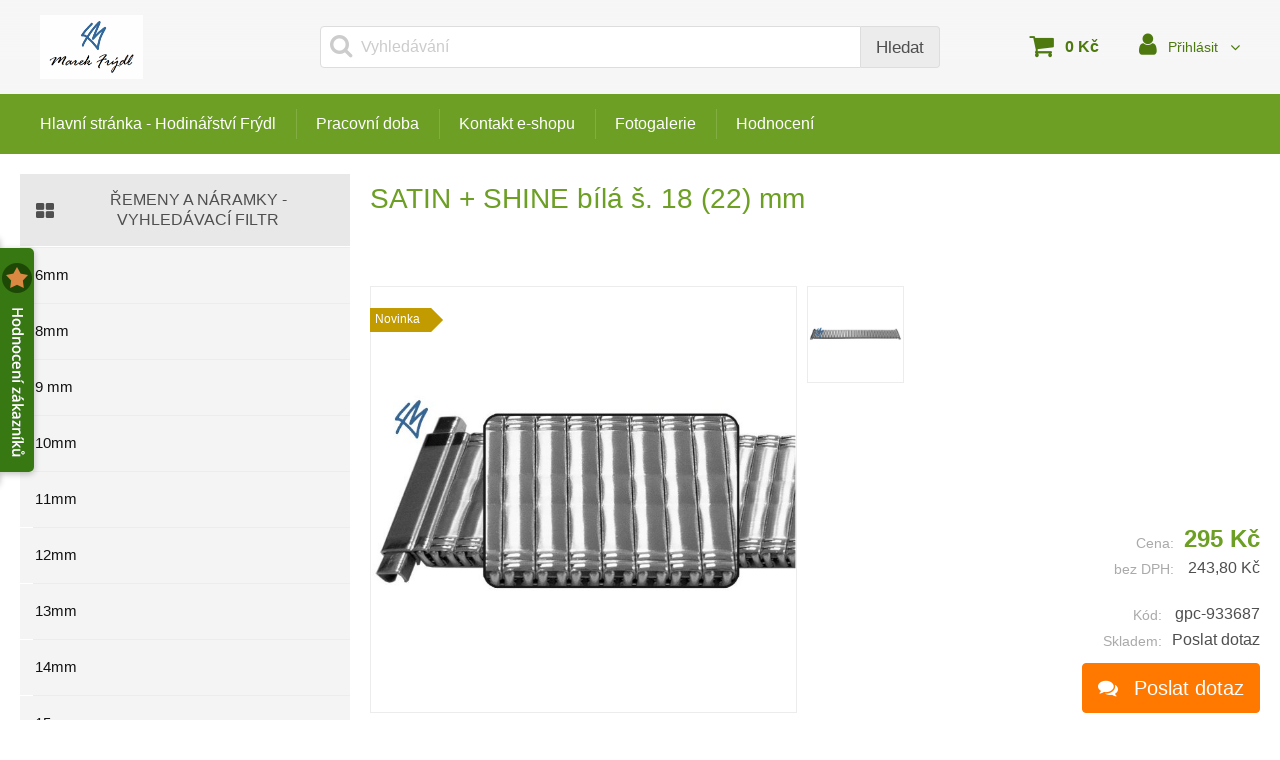

--- FILE ---
content_type: text/html; charset=UTF-8
request_url: https://hodinar-frydl.sluzby.cz/satin-shine-bila-s-18-22-mm
body_size: 12720
content:
<!DOCTYPE html>
<html xmlns="http://www.w3.org/1999/xhtml" xml:lang="cs" lang="cs">
    <head>
<link rel="shortcut icon" href="/cms-app/001/178/424/main/images/32x32x1/000/001/881/hodinarstvi-marek-frydl-1880139.png">
<meta charset="utf-8">
<meta http-equiv="X-UA-Compatible" content="IE=edge">
<meta name="viewport" content="width=device-width, initial-scale=1.0">

<title>SATIN + SHINE bílá š. 18 (22) mm | Hodinářství - Marek Frýdl</title>

<meta name="description" content="pružný náramek pro hodinky - tah ">
<meta name="robots" content="index, follow">
<meta name="author" content="www.sluzby.cz s.r.o. (www.sluzby.cz) © 2010 - 2026">
<meta property="og:url" content="https://hodinar-frydl.sluzby.cz/satin-shine-bila-s-18-22-mm">
<meta property="og:type" content="website">
<meta property="og:title" content="SATIN + SHINE bílá š. 18 (22) mm">
<meta property="og:description" content="pružný náramek pro hodinky - tah ">
<meta property="og:image" content="https://hodinar-frydl.sluzby.cz/cms-app/001/178/424/main/images/640x640x0/000/001/819/satin-shine-5-1818523.jpg">
<meta property="twitter:card" content="summary_large_image">
<meta property="twitter:url" content="https://hodinar-frydl.sluzby.cz/satin-shine-bila-s-18-22-mm">
<meta property="twitter:title" content="SATIN + SHINE bílá š. 18 (22) mm">
<meta property="twitter:description" content="pružný náramek pro hodinky - tah ">
<meta property="twitter:image" content="https://hodinar-frydl.sluzby.cz/cms-app/001/178/424/main/images/640x640x0/000/001/819/satin-shine-5-1818523.jpg">

<link rel="stylesheet" type="text/css" href="/cms-assets/eshop_01_bright11-css-b9203b4-0d2ad36234aa26865e041c6ac26dbfb4.css" media="screen" />
<!--[if lt IE 9]><script type="text/javascript" src="/common/compatibility/html5shiv.js"></script><![endif]-->
<!--[if lt IE 9]><script type="text/javascript" src="/common/compatibility/respond.js"></script><![endif]-->





    </head>

    <body class="slt slt-subpage slt-without-headimages">
        <div id="fb-root"></div>
<script>(function(d, s, id) {
  var js, fjs = d.getElementsByTagName(s)[0];
  if (d.getElementById(id)) return;
  js = d.createElement(s); js.id = id;
  js.src = "//connect.facebook.net/cs_CZ/all.js#xfbml=1";
  fjs.parentNode.insertBefore(js, fjs);
}(document, 'script', 'facebook-jssdk'));</script>

        <div id="wrap" class="slt-page-wrap">
<header id="header" class="slt-page-header" role="banner">
    <div class="slt-stlevel">
        <div class="container">
<div class="slt-header-logo">
    <a href="https://hodinar-frydl.sluzby.cz/" title="Hodinářství - Marek Frýdl">
        <img src="/cms-app/001/178/424/main/images/480x128x0/000/001/881/hodinarstvi-marek-frydl-1880140.png" alt="Hodinářství - Marek Frýdl">

    </a>
</div>

            <article class="slt-header-nav-eshop" role="menubar">
                <div class="container">

<nav class="slt-nav-user">
    <ul class="list-unstyled">
        <li class="dropdown">
            <a data-toggle="dropdown" href="#" title="Uživatel" class="dropdown-toggle slt-btn-iconic">
                <i class="fa fa-user"></i>
                <span class="slt-value">Přihlásit</span>
                <i class="fa fa-caret-down"></i>
            </a>

            <ul class="dropdown-menu">

                <li>
                    <a href="/zakaznik" title=""><i class="fa fa-sign-in"></i> <span>Přihlášení</span></a>
                </li>


                <li>
                    <a href="/zakaznik/zapomenute-heslo" title=""><i class="fa fa-question"></i> <span>Zapomenuté heslo</span></a>
                </li>

                <li>
                    <a href="/zakaznik/registrace" title=""><i class="fa fa-pencil-square-o"></i> <span>Registrace</span></a>
                </li>
            </ul>
        </li>
    </ul>
</nav>

                    <div id="ajaxCart" class="slt-nav-cart-wrap">

<nav class="slt-nav-cart slt-empty">
    <header class="slt-block-title">
        <strong>Košík</strong>
    </header>

    <a class="slt-btn-iconic" href="/kosik" title="">
        <i class="fa fa-shopping-cart"></i>

        <ul class="list-unstyled">
            <li class="slt-item-amount">
                <strong>
                    <span class="slt-value">0</span>
                    <span class="slt-unit">ks</span>
                </strong>
            </li>

            <li class="slt-item-price"><strong>0 Kč</strong></li>
        </ul>
    </a>
</nav>
                    </div>


<section class="slt-header-search">
    <div class="navbar-header">
        <button id="_searchMenuHandler" class="navbar-toggle btn btn-default collapsed slt-btn-iconic" type="button" data-target="#_searchMenu" data-toggle="collapse" aria-expanded="false" aria-controls="_searchMenu">
            <i class="fa fa-search"></i>
            <span class="slt-value">Vyhledat</span>
        </button>
    </div>

    <article id="_searchMenu" class="collapse search-collapse slt-nav" role="navigation">
        <label class="navbar-text sr-only" for="frmsearchProductsForm-text">Vyhledávání:</label>

<form action="/satin-shine-bila-s-18-22-mm?do=searchProductsForm-submit" method="post" id="searchProductsForm" onsubmit="return this['nette-valid'] = nette.validateForm(this)">        <div class="input-group">
            <input class="form-control-labelless" placeholder="Vyhledávání" type="text" name="text" id="frmsearchProductsForm-text" value="">

            <span class="input-group-btn">
                <input class="btn btn-default" type="submit" name="search" id="frmsearchProductsForm-search" value="Hledat">
            </span>
        </div>
</form>
<!-- Nette Form validator -->

<script type="text/javascript">/*<![CDATA[*/var nette=nette||{};nette.getValue=function(a){if(a){if(!a.nodeName){for(var b=0,c=a.length;b<c;b++)if(a[b].checked)return a[b].value;return null}if(a.nodeName.toLowerCase()==="select"){b=a.selectedIndex;var d=a.options;if(b<0)return null;else if(a.type==="select-one")return d[b].value;b=0;a=[];for(c=d.length;b<c;b++)d[b].selected&&a.push(d[b].value);return a}if(a.type==="checkbox")return a.checked;return a.value.replace(/^\s+|\s+$/g,"")}};
nette.getFormValidators=function(a){a=a.getAttributeNode("id").nodeValue;return this.forms[a]?this.forms[a].validators:[]};nette.validateControl=function(a){var b=this.getFormValidators(a.form)[a.name];return b?b(a):null};nette.validateForm=function(a){var b=a.form||a,c=this.getFormValidators(b),d;for(d in c){var e=c[d](a);if(e){b[d].focus&&b[d].focus();alert(e);return false}}return true};nette.toggle=function(a,b){var c=document.getElementById(a);if(c)c.style.display=b?"":"none"};/*]]>*/</script>

<script type="text/javascript">
/* <![CDATA[ */

nette.forms = nette.forms || { };

nette.forms["searchProductsForm"] = {
	validators: {
		"text": function(sender) {
			var res, val, form = sender.form || sender;
			val = nette.getValue(form["text"]); res = val!='' && val!="";
			if (!res) return "Vypl\u0148te hledan\u00fd text";
		}
	},

	toggle: function(sender) {
		var visible, res, form = sender.form || sender;
	}
}



/* ]]> */
</script>

<!-- /Nette Form validator -->

    </article>
</section>

                    <menu id="_slt-nav-categories-header" class="slt-nav-categories">
                        <a id="_categoryMenuHandler" class="navbar-toggle btn btn-default slt-btn-iconic" href="#" data-orneo-tpl-loadcategorymenu="#_slt-nav-categories">
                            <i class="fa fa-bars"></i>
                            <span class="slt-value">E-shop</span>
                        </a>
                    </menu>
                </div>
            </article>
        </div>
    </div>

    <div class="slt-ndlevel">
        <div class="container">
            <article class="navbar slt-header-nav" role="menubar">
                <div class="container">
                    <div class="navbar-header">
                        <a class="navbar-toggle btn btn-default slt-btn-iconic" href="#" data-orneo-showmodal="#_slt-nav-full">
                            <i class="fa fa-bars"></i>
                            <span class="slt-value">Menu</span>
                        </a>
                    </div>

                    <div class="slt-navmain-wrap" role="navigation">
                        <ul class="slt-nav-main slt-nav-priority" data-more-label="Více">
    <li>
        <a href="https://hodinar-frydl.sluzby.cz/" title="Řemínky na hodinky, hodinářské nářadí - skladem velký výběr" >Hlavní stránka - Hodinářství Frýdl</a>
    </li>
    <li>
        <a href="https://hodinar-frydl.sluzby.cz/pracovni-doba" title="Pracovní doba" >Pracovní doba</a>
    </li>
    <li>
        <a href="https://hodinar-frydl.sluzby.cz/kontakt" title="Kontakt e-shopu" >Kontakt e-shopu</a>
    </li>
    <li>
        <a href="https://hodinar-frydl.sluzby.cz/fotogalerie" title="Fotogalerie" >Fotogalerie</a>
    </li>
    <li>
        <a href="#" title="Hodnocení"  data-orneo-sl-show-rating="1178424" >Hodnocení</a>
    </li>
</ul>

                    </div>
                </div>
            </article>
        </div>
    </div>

</header>

            <div id="content" class="slt-page-container-wrap">

                <div class="container">
                    <div class="slt-layout-multicol">
                        <section class="slt-page-content" role="main">
                            <h1>SATIN + SHINE bílá š. 18 (22) mm</h1>

                            <div class="slt-block-facebook">
                                <div class="fb-like" data-href="https://hodinar-frydl.sluzby.cz/satin-shine-bila-s-18-22-mm" data-layout="standard" data-action="recommend" data-show-faces="false" data-share="true" data-colorscheme="light"></div>

                            </div>


    <div id="_productDetail">
        <section class="slt-product-detail">
            <div class="slt-main">
                <div class="slt-gallery slt-with-thumbnails">
                    <div class="slt-wrap">
                        <a class="slt-thumbnail" href="/cms-app/001/178/424/main/images/1280x960x0/000/001/819/satin-shine-5-1818523.jpg" title="SATIN + SHINE bílá š. 18 (22) mm" data-orneo-tpl-gallery="product_gallery">
                            <figure class="slt-figure-ratio">
                                <div class="slt-inner">
                                    <img src="/cms-app/001/178/424/main/images/640x640x0/000/001/819/satin-shine-5-1818523.jpg" alt="SATIN + SHINE bílá š. 18 (22) mm">

                                    <span class="slt-opengallery">
                                        <i class="fa fa-image"></i>
                                        <span>Další fotografie</span>
                                    </span>

                                    <figcaption class="slt-typo-labels">
                                        <span class="label label-default slt-typo-new">Novinka</span>
                                    </figcaption>
                                </div>
                            </figure>
                        </a>
                    </div>

                    <menu class="slt-gallery-thumbnails" role="menu">
                        <div class="slt-wrap" role="menuitem">
                            <a class="slt-thumbnail" href="/cms-app/001/178/424/main/images/1280x960x0/000/001/819/satin-shine-2-1818522.jpg" title="SATIN + SHINE bílá š. 18 (22) mm" data-orneo-tpl-gallery="product_gallery">
                                <figure class="slt-figure-ratio">
                                    <div class="slt-inner">
                                        <img src="/cms-app/001/178/424/main/images/480x480x0/000/001/819/satin-shine-2-1818522.jpg" alt="SATIN + SHINE bílá š. 18 (22) mm">
                                    </div>
                                </figure>
                             </a>
                        </div>
                    </menu>
                </div>

                <div class="slt-basics">

                    <div class="slt-table slt-prices-and-buylink">
                        <div class="slt-prices">


                                <p class="slt-row slt-price slt-price-number">
                                    <span class="slt-label">Cena:</span>
                                    <strong class="slt-value"><span class="slt-number">295 Kč</span></strong>
                                </p>

                                <p class="slt-row slt-price-vatless">
                                    <span class="slt-label">bez DPH:</span>
                                    <span class="slt-value slt-number">243,80 Kč</span>
                                </p>
                        </div>

                        <div class="slt-block">
                            <div class="slt-table">
                                <p class="slt-product-code">
                                    <span class="slt-label">Kód:</span>
                                    <strong class="slt-value">gpc-933687</strong>
                                </p>

                                <p class="slt-availability">
                                    <span class="slt-label">Skladem:</span>

                                        <strong class="slt-value slt-text">Poslat dotaz</strong>
                                </p>
                            </div>


                                <menu class="slt-item-morelink">
                                    <a class="btn btn-lg btn-cta" href="#" title="Poslat dotaz" data-orneo-showmodal="#orneoModalContactForm"><i class="fa fa-comments"></i> <span>Poslat dotaz</span></a>
                                </menu>



                        </div>
                    </div>
                </div>
            </div>





<article name="_slt-product-extended" class="slt-product-extended" role="tablist">
    <menu id="tab-collapse" class="nav nav-tabs slt-tab-menu">
        <ul>
            <li role="presentation" rel="tab-description" class="active">
                <a class="btn btn-default" href="#tab-description" aria-controls="tab-description" role="tab" data-toggle="tab">O produktu</a>
            </li>




        </ul>
    </menu>

    <section id="myTabContent" class="tab-content">
        <article id="tab-parameters"  role="tabpanel" class="fade slt-tab-pane slt-product-parameters">
            <div class="slt-table">
                <dl>
                    <dt>Kód:</dt>

                    <dd>
gpc-933687                    </dd>
                </dl>
            </div>
        </article>

        <article id="tab-description" role="tabpanel" class="fade slt-tab-pane slt-product-description in active">
            <div class="slt-typo-excerpt">
                <h2>SATIN + SHINE bílá š. 18 (22) mm</h2>

                    <h3>Náramek je na svých koncích vybaven pružnými koncovkami díky kterým lze náramek použít na hodinky s velikostí v rozpětí: 18 - 22 mm  </h3>
<p>Materiál: nerez / kombinace lesklé a matné</p>
<p>Síla náramku: 3,6 mm</p>
<p>Celková délka náramku: 16 cm</p>
<p>Na vyžádání můžeme tah zkrátit na vámi udanou délku (vyjmuté články budou přiloženy k zakoupenému náramku a kdykoliv mohou být přidány zpět a náramek prodloužit).</p>
            </div>
        </article>



    </section>
</article>
        </section>
    </div>
                        </section>

                        <aside class="slt-page-sidebar" role="complementary">
                            

<nav class="slt-nav-categories">
    <article id="_subCategoryMenu">
        <header class="slt-block-title">
            <strong>Řemeny a náramky - vyhledávací FILTR</strong>
        </header>



            <ul class="slt-nav-fullnav" role="navigation">

                <li class="">
                    <span>
                        <a class="list-title" href="https://hodinar-frydl.sluzby.cz/6-mm-1/" title="6 mm" >6mm</a>

                    </span>

                </li>

                <li class="">
                    <span>
                        <a class="list-title" href="https://hodinar-frydl.sluzby.cz/8-mm-1/" title="8mm" >8mm</a>

                    </span>

                </li>

                <li class="">
                    <span>
                        <a class="list-title" href="https://hodinar-frydl.sluzby.cz/9-mm-2/" title="9 mm" >9 mm</a>

                    </span>

                </li>

                <li class="">
                    <span>
                        <a class="list-title" href="https://hodinar-frydl.sluzby.cz/10mm-4/" title="10mm" >10mm</a>

                    </span>

                </li>

                <li class="">
                    <span>
                        <a class="list-title" href="https://hodinar-frydl.sluzby.cz/11mm/" title="11mm" >11mm</a>

                    </span>

                </li>

                <li class="">
                    <span>
                        <a class="list-title" href="https://hodinar-frydl.sluzby.cz/12mm-3/" title="12mm" >12mm</a>

                    </span>

                </li>

                <li class="">
                    <span>
                        <a class="list-title" href="https://hodinar-frydl.sluzby.cz/13mm/" title="13mm" >13mm</a>

                    </span>

                </li>

                <li class="">
                    <span>
                        <a class="list-title" href="https://hodinar-frydl.sluzby.cz/14mm-5/" title="14mm" >14mm</a>

                    </span>

                </li>

                <li class="">
                    <span>
                        <a class="list-title" href="https://hodinar-frydl.sluzby.cz/15mm/" title="15mm" >15mm</a>

                    </span>

                </li>

                <li class="">
                    <span>
                        <a class="list-title" href="https://hodinar-frydl.sluzby.cz/16mm-11/" title="16mm" >16mm</a>

                    </span>

                </li>

                <li class="">
                    <span>
                        <a class="list-title" href="https://hodinar-frydl.sluzby.cz/17mm-2/" title="17mm" >17mm</a>

                    </span>

                </li>

                <li class="active ">
                    <span>
                        <a class="list-title" href="https://hodinar-frydl.sluzby.cz/18mm-19/" title="18mm" >18mm</a>

                    </span>


                </li>

                <li class="">
                    <span>
                        <a class="list-title" href="https://hodinar-frydl.sluzby.cz/19mm-3/" title="19mm" >19mm</a>

                    </span>

                </li>

                <li class="">
                    <span>
                        <a class="list-title" href="https://hodinar-frydl.sluzby.cz/20mm-20/" title="20mm" >20mm</a>

                    </span>

                </li>

                <li class="">
                    <span>
                        <a class="list-title" href="https://hodinar-frydl.sluzby.cz/21mm-1/" title="21mm" >21mm</a>

                    </span>

                </li>

                <li class="">
                    <span>
                        <a class="list-title" href="https://hodinar-frydl.sluzby.cz/22mm-18/" title="22mm" >22mm</a>

                    </span>

                </li>

                <li class="">
                    <span>
                        <a class="list-title" href="https://hodinar-frydl.sluzby.cz/23-mm-1/" title="23 mm" >23 mm</a>

                    </span>

                </li>

                <li class="">
                    <span>
                        <a class="list-title" href="https://hodinar-frydl.sluzby.cz/24mm-13/" title="24mm" >24mm</a>

                    </span>

                </li>

                <li class="">
                    <span>
                        <a class="list-title" href="https://hodinar-frydl.sluzby.cz/26mm-4/" title="26mm" >26mm</a>

                    </span>

                </li>

                <li class="">
                    <span>
                        <a class="list-title" href="https://hodinar-frydl.sluzby.cz/28mm-2/" title="28mm" >28mm</a>

                    </span>

                </li>

                <li class="">
                    <span>
                        <a class="list-title" href="https://hodinar-frydl.sluzby.cz/30mm/" title="30mm" >30mm</a>

                    </span>

                </li>

                <li class="">
                    <span>
                        <a class="list-title" href="https://hodinar-frydl.sluzby.cz/38-mm-4/" title="38 mm" >38 mm</a>

                    </span>

                </li>

                <li class="">
                    <span>
                        <a class="list-title" href="https://hodinar-frydl.sluzby.cz/42-mm-4/" title="42 mm" >42 mm</a>

                    </span>

                </li>
            </ul>
    </article>
</nav>
<nav class="slt-nav-categories">
    <article id="_categoryMenu" class="slt-backlinked">
        <header class="slt-block-title">
            <strong>E- shop Marek Frýdl</strong>
        </header>



            <ul class="slt-nav-fullnav" role="navigation">


                <li class="active subnav-closed nav-node">
                    <span>
                        <a class="list-title" href="https://hodinar-frydl.sluzby.cz/remeny-a-naramky-vyhledavaci-filtr/" title="Řemeny a náramky - vyhledávací FILTR" >Řemeny a náramky - vyhledávací FILTR</a>

                            <a class="list-toggle" href="#" data-orneo-treemenu-loaded="0" data-orneo-treemenu-id="Orneo_Sluzby_Cms_Row_Eshop_CategoryRow:14007">
                                <i class="slt-icon">&plus;</i>
                            </a>
                    </span>


            <ul class="" role="navigation">


                <li class="">
                    <span>
                        <a class="list-title" href="https://hodinar-frydl.sluzby.cz/6-mm-1/" title="6 mm" >6mm</a>

                    </span>

                </li>


                <li class="">
                    <span>
                        <a class="list-title" href="https://hodinar-frydl.sluzby.cz/8-mm-1/" title="8mm" >8mm</a>

                    </span>

                </li>


                <li class="">
                    <span>
                        <a class="list-title" href="https://hodinar-frydl.sluzby.cz/9-mm-2/" title="9 mm" >9 mm</a>

                    </span>

                </li>


                <li class="">
                    <span>
                        <a class="list-title" href="https://hodinar-frydl.sluzby.cz/10mm-4/" title="10mm" >10mm</a>

                    </span>

                </li>


                <li class="">
                    <span>
                        <a class="list-title" href="https://hodinar-frydl.sluzby.cz/11mm/" title="11mm" >11mm</a>

                    </span>

                </li>


                <li class="">
                    <span>
                        <a class="list-title" href="https://hodinar-frydl.sluzby.cz/12mm-3/" title="12mm" >12mm</a>

                    </span>

                </li>


                <li class="">
                    <span>
                        <a class="list-title" href="https://hodinar-frydl.sluzby.cz/13mm/" title="13mm" >13mm</a>

                    </span>

                </li>


                <li class="">
                    <span>
                        <a class="list-title" href="https://hodinar-frydl.sluzby.cz/14mm-5/" title="14mm" >14mm</a>

                    </span>

                </li>


                <li class="">
                    <span>
                        <a class="list-title" href="https://hodinar-frydl.sluzby.cz/15mm/" title="15mm" >15mm</a>

                    </span>

                </li>


                <li class="">
                    <span>
                        <a class="list-title" href="https://hodinar-frydl.sluzby.cz/16mm-11/" title="16mm" >16mm</a>

                    </span>

                </li>


                <li class="">
                    <span>
                        <a class="list-title" href="https://hodinar-frydl.sluzby.cz/17mm-2/" title="17mm" >17mm</a>

                    </span>

                </li>


                <li class="active ">
                    <span>
                        <a class="list-title" href="https://hodinar-frydl.sluzby.cz/18mm-19/" title="18mm" >18mm</a>

                    </span>


                </li>


                <li class="">
                    <span>
                        <a class="list-title" href="https://hodinar-frydl.sluzby.cz/19mm-3/" title="19mm" >19mm</a>

                    </span>

                </li>


                <li class="">
                    <span>
                        <a class="list-title" href="https://hodinar-frydl.sluzby.cz/20mm-20/" title="20mm" >20mm</a>

                    </span>

                </li>


                <li class="">
                    <span>
                        <a class="list-title" href="https://hodinar-frydl.sluzby.cz/21mm-1/" title="21mm" >21mm</a>

                    </span>

                </li>


                <li class="">
                    <span>
                        <a class="list-title" href="https://hodinar-frydl.sluzby.cz/22mm-18/" title="22mm" >22mm</a>

                    </span>

                </li>


                <li class="">
                    <span>
                        <a class="list-title" href="https://hodinar-frydl.sluzby.cz/23-mm-1/" title="23 mm" >23 mm</a>

                    </span>

                </li>


                <li class="">
                    <span>
                        <a class="list-title" href="https://hodinar-frydl.sluzby.cz/24mm-13/" title="24mm" >24mm</a>

                    </span>

                </li>


                <li class="">
                    <span>
                        <a class="list-title" href="https://hodinar-frydl.sluzby.cz/26mm-4/" title="26mm" >26mm</a>

                    </span>

                </li>


                <li class="">
                    <span>
                        <a class="list-title" href="https://hodinar-frydl.sluzby.cz/28mm-2/" title="28mm" >28mm</a>

                    </span>

                </li>


                <li class="">
                    <span>
                        <a class="list-title" href="https://hodinar-frydl.sluzby.cz/30mm/" title="30mm" >30mm</a>

                    </span>

                </li>


                <li class="">
                    <span>
                        <a class="list-title" href="https://hodinar-frydl.sluzby.cz/38-mm-4/" title="38 mm" >38 mm</a>

                    </span>

                </li>


                <li class="">
                    <span>
                        <a class="list-title" href="https://hodinar-frydl.sluzby.cz/42-mm-4/" title="42 mm" >42 mm</a>

                    </span>

                </li>
            </ul>
                </li>


                <li class="subnav-closed nav-node">
                    <span>
                        <a class="list-title" href="https://hodinar-frydl.sluzby.cz/novinky-1-pololeti-2026/" title="Novinky - 1. pololetí 2026" >Novinky - 1. pololetí 2026</a>

                            <a class="list-toggle" href="#" data-orneo-treemenu-loaded="0" data-orneo-treemenu-id="Orneo_Sluzby_Cms_Row_Eshop_CategoryRow:48042">
                                <i class="slt-icon">&plus;</i>
                            </a>
                    </span>

                </li>


                <li class="subnav-closed nav-node">
                    <span>
                        <a class="list-title" href="https://hodinar-frydl.sluzby.cz/novinky-2025/" title="Novinky - 2025" >Novinky - 2025</a>

                            <a class="list-toggle" href="#" data-orneo-treemenu-loaded="0" data-orneo-treemenu-id="Orneo_Sluzby_Cms_Row_Eshop_CategoryRow:47968">
                                <i class="slt-icon">&plus;</i>
                            </a>
                    </span>

                </li>


                <li class="subnav-closed nav-node">
                    <span>
                        <a class="list-title" href="https://hodinar-frydl.sluzby.cz/nato-straps-reminky/" title="NATO straps / řemínky" >NATO straps / řemínky</a>

                            <a class="list-toggle" href="#" data-orneo-treemenu-loaded="0" data-orneo-treemenu-id="Orneo_Sluzby_Cms_Row_Eshop_CategoryRow:9939">
                                <i class="slt-icon">&plus;</i>
                            </a>
                    </span>

                </li>


                <li class="subnav-closed nav-node">
                    <span>
                        <a class="list-title" href="https://hodinar-frydl.sluzby.cz/nato-zulu-straps-reminky/" title="NATO ZULU straps / řemínky" >NATO ZULU straps / řemínky</a>

                            <a class="list-toggle" href="#" data-orneo-treemenu-loaded="0" data-orneo-treemenu-id="Orneo_Sluzby_Cms_Row_Eshop_CategoryRow:10132">
                                <i class="slt-icon">&plus;</i>
                            </a>
                    </span>

                </li>


                <li class="subnav-closed nav-node">
                    <span>
                        <a class="list-title" href="https://hodinar-frydl.sluzby.cz/remeny-dvoudilne-standardni-delky/" title="Řemeny dvoudílné - standardní délky - různé materiály" >Řemeny dvoudílné - standardní délky</a>

                            <a class="list-toggle" href="#" data-orneo-treemenu-loaded="0" data-orneo-treemenu-id="Orneo_Sluzby_Cms_Row_Eshop_CategoryRow:9943">
                                <i class="slt-icon">&plus;</i>
                            </a>
                    </span>

                </li>


                <li class="subnav-closed nav-node">
                    <span>
                        <a class="list-title" href="https://hodinar-frydl.sluzby.cz/remeny-dvoudilne-zkracene-delky-xs/" title="Řemeny dvoudílné - zkrácené délky (XS) - různé materiály" >Řemeny dvoudílné - zkrácené délky XS</a>

                            <a class="list-toggle" href="#" data-orneo-treemenu-loaded="0" data-orneo-treemenu-id="Orneo_Sluzby_Cms_Row_Eshop_CategoryRow:40545">
                                <i class="slt-icon">&plus;</i>
                            </a>
                    </span>

                </li>


                <li class="subnav-closed nav-node">
                    <span>
                        <a class="list-title" href="https://hodinar-frydl.sluzby.cz/kozene-remeny-prodlouzene-xl-xxl-xxxl/" title="Kožené řemeny prodloužené: XL, XXL, XXXL" >Kožené řemeny prodloužené: XL, XXL, XXXL</a>

                            <a class="list-toggle" href="#" data-orneo-treemenu-loaded="0" data-orneo-treemenu-id="Orneo_Sluzby_Cms_Row_Eshop_CategoryRow:9932">
                                <i class="slt-icon">&plus;</i>
                            </a>
                    </span>

                </li>


                <li class="">
                    <span>
                        <a class="list-title" href="https://hodinar-frydl.sluzby.cz/bandoras-reminky-na-objednavku-katalog/" title="BANDORAS řemínky na objednávku" >BANDORAS řemínky na objednávku / katalog</a>

                    </span>

                </li>


                <li class="subnav-closed nav-node">
                    <span>
                        <a class="list-title" href="https://hodinar-frydl.sluzby.cz/podlozkove-a-vojenske-remeny/" title="Podložkové a vojenské řemeny" >Podložkové a vojenské řemeny</a>

                            <a class="list-toggle" href="#" data-orneo-treemenu-loaded="0" data-orneo-treemenu-id="Orneo_Sluzby_Cms_Row_Eshop_CategoryRow:14117">
                                <i class="slt-icon">&plus;</i>
                            </a>
                    </span>

                </li>


                <li class="subnav-closed nav-node">
                    <span>
                        <a class="list-title" href="https://hodinar-frydl.sluzby.cz/podlozky-samostatne-hodinkovych-remenu/" title="Podložky pro hodinkové řemeny" >Podložky (samostatné) hodinkových řemenů</a>

                            <a class="list-toggle" href="#" data-orneo-treemenu-loaded="0" data-orneo-treemenu-id="Orneo_Sluzby_Cms_Row_Eshop_CategoryRow:47635">
                                <i class="slt-icon">&plus;</i>
                            </a>
                    </span>

                </li>


                <li class="subnav-closed nav-node">
                    <span>
                        <a class="list-title" href="https://hodinar-frydl.sluzby.cz/reminky-pro-pevne-osicky-open-ended-clip-system/" title="Řemínky pro pevné osičky - Open ended, Clip - system" >Řemínky pro pevné osičky - Open ended, Clip - system</a>

                            <a class="list-toggle" href="#" data-orneo-treemenu-loaded="0" data-orneo-treemenu-id="Orneo_Sluzby_Cms_Row_Eshop_CategoryRow:46589">
                                <i class="slt-icon">&plus;</i>
                            </a>
                    </span>

                </li>


                <li class="subnav-closed nav-node">
                    <span>
                        <a class="list-title" href="https://hodinar-frydl.sluzby.cz/provlekaci-remeny-kuze-perlon-nylon-canvas/" title="Provlékací řemeny - kůže, perlon, nylon, canvas" >Provlékací řemeny - kůže, perlon, nylon, canvas</a>

                            <a class="list-toggle" href="#" data-orneo-treemenu-loaded="0" data-orneo-treemenu-id="Orneo_Sluzby_Cms_Row_Eshop_CategoryRow:11739">
                                <i class="slt-icon">&plus;</i>
                            </a>
                    </span>

                </li>


                <li class="subnav-closed nav-node">
                    <span>
                        <a class="list-title" href="https://hodinar-frydl.sluzby.cz/reminky-pro-skagen-boccia-bering-atd/" title="Řemínky pro SKAGEN, BOCCIA, BERING atd." >Řemínky pro SKAGEN, BOCCIA, BERING atd.</a>

                            <a class="list-toggle" href="#" data-orneo-treemenu-loaded="0" data-orneo-treemenu-id="Orneo_Sluzby_Cms_Row_Eshop_CategoryRow:48033">
                                <i class="slt-icon">&plus;</i>
                            </a>
                    </span>

                </li>


                <li class="subnav-closed nav-node">
                    <span>
                        <a class="list-title" href="https://hodinar-frydl.sluzby.cz/kozene-reminky-omotavaci-vinute/" title="Kožené řemínky - omotávací / vinuté" >Kožené řemínky - omotávací / vinuté</a>

                            <a class="list-toggle" href="#" data-orneo-treemenu-loaded="0" data-orneo-treemenu-id="Orneo_Sluzby_Cms_Row_Eshop_CategoryRow:45129">
                                <i class="slt-icon">&plus;</i>
                            </a>
                    </span>

                </li>


                <li class="subnav-closed nav-node">
                    <span>
                        <a class="list-title" href="https://hodinar-frydl.sluzby.cz/kaucuk-prirodni-vulcanized-rubber/" title="Kaučuk přírodní - Vulcanized Rubber" >Kaučuk přírodní - Vulcanized Rubber</a>

                            <a class="list-toggle" href="#" data-orneo-treemenu-loaded="0" data-orneo-treemenu-id="Orneo_Sluzby_Cms_Row_Eshop_CategoryRow:34948">
                                <i class="slt-icon">&plus;</i>
                            </a>
                    </span>

                </li>


                <li class="subnav-closed nav-node">
                    <span>
                        <a class="list-title" href="https://hodinar-frydl.sluzby.cz/silikonove-synteticke-gumove-hybridni-remeny/" title="Silikonové, syntetické, gumové, hybridní řemeny" >Silikonové, syntetické, gumové, hybridní řemeny</a>

                            <a class="list-toggle" href="#" data-orneo-treemenu-loaded="0" data-orneo-treemenu-id="Orneo_Sluzby_Cms_Row_Eshop_CategoryRow:10792">
                                <i class="slt-icon">&plus;</i>
                            </a>
                    </span>

                </li>


                <li class="subnav-closed nav-node">
                    <span>
                        <a class="list-title" href="https://hodinar-frydl.sluzby.cz/silikonove-a-synteticke-remeny-xl-a-xxl/" title="Silikonové a syntetické řemeny XL a XXL" >Silikonové a syntetické řemeny XL a XXL</a>

                            <a class="list-toggle" href="#" data-orneo-treemenu-loaded="0" data-orneo-treemenu-id="Orneo_Sluzby_Cms_Row_Eshop_CategoryRow:44880">
                                <i class="slt-icon">&plus;</i>
                            </a>
                    </span>

                </li>


                <li class="subnav-closed nav-node">
                    <span>
                        <a class="list-title" href="https://hodinar-frydl.sluzby.cz/apple-watch-reminky-naramky/" title="Apple Watch - řemínky, náramky" >Apple Watch - řemínky, náramky</a>

                            <a class="list-toggle" href="#" data-orneo-treemenu-loaded="0" data-orneo-treemenu-id="Orneo_Sluzby_Cms_Row_Eshop_CategoryRow:46429">
                                <i class="slt-icon">&plus;</i>
                            </a>
                    </span>

                </li>


                <li class="subnav-closed nav-node">
                    <span>
                        <a class="list-title" href="https://hodinar-frydl.sluzby.cz/kovove-naramky-pletene-milanese-mesh/" title="Kovové náramky pletené / Milanese Mesh" >Kovové náramky pletené / Milanese Mesh</a>

                            <a class="list-toggle" href="#" data-orneo-treemenu-loaded="0" data-orneo-treemenu-id="Orneo_Sluzby_Cms_Row_Eshop_CategoryRow:9927">
                                <i class="slt-icon">&plus;</i>
                            </a>
                    </span>

                </li>


                <li class="subnav-closed nav-node">
                    <span>
                        <a class="list-title" href="https://hodinar-frydl.sluzby.cz/kovove-naramky-clankove-1/" title="Kovové náramky článkové" >Kovové náramky článkové</a>

                            <a class="list-toggle" href="#" data-orneo-treemenu-loaded="0" data-orneo-treemenu-id="Orneo_Sluzby_Cms_Row_Eshop_CategoryRow:9938">
                                <i class="slt-icon">&plus;</i>
                            </a>
                    </span>

                </li>


                <li class="subnav-closed nav-node">
                    <span>
                        <a class="list-title" href="https://hodinar-frydl.sluzby.cz/kovove-naramky-pruzne-tahy/" title="Kovové náramky pružné / tahy" >Kovové náramky pružné / tahy</a>

                            <a class="list-toggle" href="#" data-orneo-treemenu-loaded="0" data-orneo-treemenu-id="Orneo_Sluzby_Cms_Row_Eshop_CategoryRow:10036">
                                <i class="slt-icon">&plus;</i>
                            </a>
                    </span>

                </li>


                <li class="subnav-closed nav-node">
                    <span>
                        <a class="list-title" href="https://hodinar-frydl.sluzby.cz/spony-prezky-zapinani-kozenych-remenu-a-kovonaramku/" title="Spony,  přezky, zapínání kožených řemenů a kovonáramků" >Spony,  přezky, zapínání kožených řemenů a kovonáramků</a>

                            <a class="list-toggle" href="#" data-orneo-treemenu-loaded="0" data-orneo-treemenu-id="Orneo_Sluzby_Cms_Row_Eshop_CategoryRow:13546">
                                <i class="slt-icon">&plus;</i>
                            </a>
                    </span>

                </li>


                <li class="subnav-closed nav-node">
                    <span>
                        <a class="list-title" href="https://hodinar-frydl.sluzby.cz/prodlouzeni-naramku-zapinani-soucastky/" title="Prodloužení náramků / zapínání - součástky" >Prodloužení náramků / zapínání - součástky</a>

                            <a class="list-toggle" href="#" data-orneo-treemenu-loaded="0" data-orneo-treemenu-id="Orneo_Sluzby_Cms_Row_Eshop_CategoryRow:45566">
                                <i class="slt-icon">&plus;</i>
                            </a>
                    </span>

                </li>


                <li class="subnav-closed nav-node">
                    <span>
                        <a class="list-title" href="https://hodinar-frydl.sluzby.cz/stezejky-osicky-kolicky-srouby/" title="Stěžejky (osičky) - spojovací materiál" >Stěžejky (osičky), kolíčky, šrouby</a>

                            <a class="list-toggle" href="#" data-orneo-treemenu-loaded="0" data-orneo-treemenu-id="Orneo_Sluzby_Cms_Row_Eshop_CategoryRow:44690">
                                <i class="slt-icon">&plus;</i>
                            </a>
                    </span>

                </li>


                <li class="subnav-closed nav-node">
                    <span>
                        <a class="list-title" href="https://hodinar-frydl.sluzby.cz/poutka-nahradni-dily-reminku-strap-keepers-1/" title="Poutka / náhradní díly řemínků - Strap Keepers" >Poutka / náhradní díly řemínků - Strap Keepers</a>

                            <a class="list-toggle" href="#" data-orneo-treemenu-loaded="0" data-orneo-treemenu-id="Orneo_Sluzby_Cms_Row_Eshop_CategoryRow:44750">
                                <i class="slt-icon">&plus;</i>
                            </a>
                    </span>

                </li>


                <li class="subnav-closed nav-node">
                    <span>
                        <a class="list-title" href="https://hodinar-frydl.sluzby.cz/hodinarske-a-zlatnicke-vybaveni/" title="Hodinářské a zlatnické vybavení " >Hodinářské a zlatnické vybavení</a>

                            <a class="list-toggle" href="#" data-orneo-treemenu-loaded="0" data-orneo-treemenu-id="Orneo_Sluzby_Cms_Row_Eshop_CategoryRow:8446">
                                <i class="slt-icon">&plus;</i>
                            </a>
                    </span>

                </li>


                <li class="subnav-closed nav-node">
                    <span>
                        <a class="list-title" href="https://hodinar-frydl.sluzby.cz/oleje-tuky-tesnici-maziva/" title="Hodinářské oleje, speciální maziva a tuky" >Oleje, tuky, těsnící maziva</a>

                            <a class="list-toggle" href="#" data-orneo-treemenu-loaded="0" data-orneo-treemenu-id="Orneo_Sluzby_Cms_Row_Eshop_CategoryRow:14600">
                                <i class="slt-icon">&plus;</i>
                            </a>
                    </span>

                </li>


                <li class="">
                    <span>
                        <a class="list-title" href="https://hodinar-frydl.sluzby.cz/prezentace-zbozi/" title="Prezentace zboží" >Prezentace zboží</a>

                    </span>

                </li>


                <li class="">
                    <span>
                        <a class="list-title" href="https://hodinar-frydl.sluzby.cz/pouzdra-na-hodinky-a-reminky/" title="Pouzdra na hodinky a řemínky" >Pouzdra na hodinky a řemínky</a>

                    </span>

                </li>


                <li class="subnav-closed nav-node">
                    <span>
                        <a class="list-title" href="https://hodinar-frydl.sluzby.cz/pendlovky-kapesni-hodinky-prislusenstvi-a-soucastky/" title="Pendlovky, kapesní hodinky - příslušenství a součástky" >Pendlovky, kapesní hodinky - příslušenství a součástky</a>

                            <a class="list-toggle" href="#" data-orneo-treemenu-loaded="0" data-orneo-treemenu-id="Orneo_Sluzby_Cms_Row_Eshop_CategoryRow:44886">
                                <i class="slt-icon">&plus;</i>
                            </a>
                    </span>

                </li>


                <li class="">
                    <span>
                        <a class="list-title" href="https://hodinar-frydl.sluzby.cz/hermle-soucastky/" title="Hermle - součástky" >Hermle - součástky</a>

                    </span>

                </li>


                <li class="">
                    <span>
                        <a class="list-title" href="https://hodinar-frydl.sluzby.cz/kapesni-hodinky/" title="Kapesní hodinky" >Kapesní hodinky</a>

                    </span>

                </li>


                <li class="">
                    <span>
                        <a class="list-title" href="https://hodinar-frydl.sluzby.cz/natahovace-hodinek-watch-winders/" title="Natahovače hodinek - watch winders" >Natahovače hodinek - watch winders</a>

                    </span>

                </li>


                <li class="subnav-closed nav-node">
                    <span>
                        <a class="list-title" href="https://hodinar-frydl.sluzby.cz/draty-a-struny-pruzinova-ocel/" title="Dráty a struny - pružinová ocel" >Dráty a struny - pružinová ocel</a>

                            <a class="list-toggle" href="#" data-orneo-treemenu-loaded="0" data-orneo-treemenu-id="Orneo_Sluzby_Cms_Row_Eshop_CategoryRow:46752">
                                <i class="slt-icon">&plus;</i>
                            </a>
                    </span>

                </li>


                <li class="subnav-closed nav-node">
                    <span>
                        <a class="list-title" href="https://hodinar-frydl.sluzby.cz/mosaz-a-loziska-velkych-hodin/" title="Mosaz a ložiska velkých hodin" >Mosaz a ložiska velkých hodin</a>

                            <a class="list-toggle" href="#" data-orneo-treemenu-loaded="0" data-orneo-treemenu-id="Orneo_Sluzby_Cms_Row_Eshop_CategoryRow:47399">
                                <i class="slt-icon">&plus;</i>
                            </a>
                    </span>

                </li>


                <li class="subnav-closed nav-node">
                    <span>
                        <a class="list-title" href="https://hodinar-frydl.sluzby.cz/soucastky-hodinek/" title="Součástky hodinek" >Součástky hodinek</a>

                            <a class="list-toggle" href="#" data-orneo-treemenu-loaded="0" data-orneo-treemenu-id="Orneo_Sluzby_Cms_Row_Eshop_CategoryRow:47269">
                                <i class="slt-icon">&plus;</i>
                            </a>
                    </span>

                </li>


                <li class="">
                    <span>
                        <a class="list-title" href="https://hodinar-frydl.sluzby.cz/milliput-epoxidove-tmely/" title="MILLIPUT - epoxidové tmely" >MILLIPUT - epoxidové tmely</a>

                    </span>

                </li>


                <li class="">
                    <span>
                        <a class="list-title" href="https://hodinar-frydl.sluzby.cz/ostatni-zbozi/" title="Ostatní zboží" >Ostatní zboží</a>

                    </span>

                </li>


                <li class="">
                    <span>
                        <a class="list-title" href="https://hodinar-frydl.sluzby.cz/vyprodej-novych-vyrobku-s-drobnymi-nedostatky/" title="VÝPRODEJ nových výrobků s drobnými nedostatky" >VÝPRODEJ nových výrobků s drobnými nedostatky</a>

                    </span>

                </li>
            </ul>
    </article>
</nav>
<article class="slt-block-text">
    <header class="slt-block-title">
        <strong>Aktuálně</strong>
    </header>

    <h4>Opravy hodinek i hodin nepřijímáme.</h4>
</article>

<article class="slt-block-contacts">
    <header class="slt-block-title">
        <strong>Kontakt eshopu a opravny</strong>
    </header>

    <address>
        <strong>
            <i class="fa fa-building" aria-hidden="true"></i><span>Hodinářství - Marek Frýdl</span>
        </strong><br>
        Eliščina třída 158/7 (U Staré sladovny)<br>
        288 02 Nymburk - centrum<br>
        IČ: 11256575<br>
        DIČ: CZ7108300991
    </address>

    <ul class="list-unstyled">
        <li class="slt-item-phone">
            <strong title="Tel.">
                <i class="fa fa-phone" aria-hidden="true"></i><span class="sr-only">Tel.:</span>
            </strong>

            <span><a class="slt-phonelink" href="tel:+420722927268">+420 722 927 268</a></span>
            <em>v čase 10.00 - 16.00hodin v pracovní dny</em>
        </li>




        <li class="slt-item-email">
            <strong title="E-mail">
                <i class="fa fa-envelope" aria-hidden="true"></i><span class="sr-only">E-mail:</span>
            </strong>

            <span><a href="#" title="E-mail" onclick="this.href = 'mailto:' + ('marekfrydl<!-- ANTISPAM -->&#64;<!-- ANTISPAM -->seznam.cz').replace('<!-- ANTISPAM -->&#64;<!-- ANTISPAM -->', '@');">marekfrydl<!-- ANTISPAM -->&#64;<!-- ANTISPAM -->seznam.cz</a></span>
            <em>marekfrydl@seznam.cz</em>
        </li>

        <li class="slt-item-web">
            <strong title="Web">
                <i class="fa fa-globe" aria-hidden="true"></i><span class="sr-only">Web:</span>
            </strong>

            <span><a href="http://hodinar-frydl.sluzby.cz" title="hodinar-frydl.sluzby.cz" onclick="this.target='_blank'">hodinar-frydl.sluzby.cz</a></span>
        </li>
    </ul>

    <p class="slt-item-vcf">
        <a href="/service.app.download/vcf" title="" class="btn btn-default btn-xs">
            <i class="fa fa-download" aria-hidden="true"></i><span>Stáhnout VCF</span>
        </a>
    </p>


</article>
<article class="slt-block-rating">
    <header class="slt-block-title">
        <strong>Hodnocení</strong>
    </header>

    <p>
            <img src="/service/rating/btn-150x50-light.png" data-orneo-sl-show-rating="1178424">
    </p>
</article>

<nav class="slt-nav-aside" role="navigation">
    <header class="slt-block-title">
        <strong>Menu</strong>
    </header>

    <ul>
        <li>
            <a href="https://hodinar-frydl.sluzby.cz/platby-preprava-a-sluzby" >Platby, přeprava a služby</a>

        </li>
        <li>
            <a href="https://hodinar-frydl.sluzby.cz/obchodni-podminky-reklamace-smlouvy" >Obchodní podmínky, reklamace, smlouvy</a>

        </li>
        <li>
            <a href="https://hodinar-frydl.sluzby.cz/mimosoudni-reseni-spotrebitelskych-soudn" >Mimosoudní řešení spotřebitelských soudn</a>

        </li>
        <li>
            <a href="https://hodinar-frydl.sluzby.cz/qr-kod-e-shop-marek-frydl-hodinarstvi" >QR kód / E-shop Marek Frýdl Hodinářství</a>

        </li>
        <li>
            <a href="https://hodinar-frydl.sluzby.cz/upravene-remeny-a-naramky" >Upravené řemeny a náramky</a>

        </li>
        <li>
            <a href="https://hodinar-frydl.sluzby.cz/quick-release-easy-click-pasky-vybav/" >Quick release stěžejky (video)</a>

        </li>
        <li>
            <a href="https://hodinar-frydl.sluzby.cz/jak-nosit-reminek-nato" >Jak nosit řemínek NATO</a>

        </li>
        <li>
            <a href="https://hodinar-frydl.sluzby.cz/jak-na-to/" >Jak na to?</a>

        </li>
    </ul>
</nav>
<nav class="slt-nav-custom" role="navigation">
    <header class="slt-block-title">
        <strong>Něco navíc ...</strong>
    </header>

    <ul>
        <li>
            <a href="https://www.google.cz/search?q=nymburk+fotogalerie&amp;espv=2&amp;biw=1536&amp;bih=716&amp;tbm=isch&amp;tbo=u&amp;source=univ&amp;sa=X&amp;ei=dhWvVJSqCoHtUKjrgqgO&amp;ved=0CC8QsAQ" title="Nymburk fotogalerie">Nymburk fotogalerie</a>
        </li>
        <li>
            <a href="http://www.youtube.com/watch?v=_uPOB-Iy3Lk" title="BULGARY - pohled do duše mechanického světa">BULGARY - pohled do duše mechanického světa</a>
        </li>
        <li>
            <a href="http://player.vimeo.com/video/93587997" title="Létající legendy">Létající legendy</a>
        </li>
        <li>
            <a href="https://www.youtube.com/watch?v=tEO32rQpe9A" title="Evropské hodnoty - píseň">Evropské hodnoty - píseň</a>
        </li>
        <li>
            <a href="https://www.youtube.com/watch?v=gLFLeWS7E78" title="Video z výroby řemenů ZRC">Video z výroby řemenů ZRC</a>
        </li>
        <li>
            <a href="https://www.youtube.com/watch?v=eIJfoRj-S1s" title="Video z výroby řemenů ZRC 2.">Video z výroby řemenů ZRC 2.</a>
        </li>
        <li>
            <a href="http://www.virtualtravel.cz/nymburk.html" title="Nymburk - virtuálně">Nymburk - virtuálně</a>
        </li>
        <li>
            <a href="https://issuu.com/zrc1904/docs/braceletzrc" title="Zuccolo Rochet katalog řemínků a náramků 2015">Zuccolo Rochet katalog řemínků a náramků 2015</a>
        </li>
        <li>
            <a href="https://www.youtube.com/embed/02nLxNzIA9g" title="Evropa!!!">Evropa!!!</a>
        </li>
        <li>
            <a href="http://www.meu-nbk.cz/infocentrum/index.php?stranka=aktualne-detail&amp;detail=102" title="Nymburk - Honest guide">Nymburk - Honest guide</a>
        </li>
        <li>
            <a href="https://issuu.com/zuccolorochetfrance/docs/cata_zrc1904_2016-18_bd" title="Zuccolo Rochet katalog řemínků a náramků 2017">Zuccolo Rochet katalog řemínků a náramků 2017</a>
        </li>
        <li>
            <a href="https://www.krajskelisty.cz/stredocesky-kraj/okres-nymburk/21106-kralovske-mesto-ktere-je-vykladni-skrini-ceske-historie-i-soucasnosti-cesky-poutnik.htm?utm_source=www.seznam.cz&amp;utm_medium=sekce-z-internetu" title="Královské město, které je výkladní skříní české historie i současnosti. Český poutník">Královské město, které je výkladní skříní české historie i současnosti. Český poutník</a>
        </li>
        <li>
            <a href="https://www.youtube.com/watch?v=UknzXRNfeeg&amp;feature=youtu.be" title="Milujeme své město - Nymburk očima Hanuše Bohmana">Milujeme své město - Nymburk očima Hanuše Bohmana</a>
        </li>
        <li>
            <a href="https://www.eulit.com/katalog/" title="Eulit katalog řemenů / co nemáme - objednáme">Eulit katalog řemenů / co nemáme - objednáme</a>
        </li>
        <li>
            <a href="https://www.eulit.com/farben/" title="Eulit katalog řemenů / výběr podle barev">Eulit katalog řemenů / výběr podle barev</a>
        </li>
        <li>
            <a href="https://www.youtube.com/watch?v=mhW9ZER5eQs" title="Výroba hodinek Vostok">Výroba hodinek Vostok</a>
        </li>
        <li>
            <a href="https://www.youtube.com/watch?v=zMq4-0OEWs8" title="Výroba hodinek Raketa">Výroba hodinek Raketa</a>
        </li>
    </ul>
</nav>


                        </aside>
                    </div>
                </div>
            </div>
        </div>

<nav id="_slt-nav-categories" class="orneo-modal slt-modal-nav slt-nav-categories" role="menubar">
    <div class="orneo-modal-container">
        <a class="orneo-modal-btn-close" data-orneo-hidemodal>
            <span class="slc-modal-close-sign"><i class="fa fa-times" title="Zavřít"></i></span>
        </a>

        <article id="_categoryFullMenu" class="slc-modal slt-nav-categories-collapse">

                <div id="_categoryMenuContent" data-orneo-loaded="0"></div>
        </article>
    </div>
</nav>

        <div id="_slt-nav-full" class="orneo-modal slt-modal-nav">
            <a class="orneo-modal-btn-close" data-orneo-hidemodal>
                <span class="slc-modal-close-sign"><i class="fa fa-times" title="Zavřít"></i></span>
            </a>

            <div id="_collapsibleMenu" class="slc-modal">


    <ul class="slt-nav-fullnav">

        <li class="">
            <span>
                <a class="list-title" href="https://hodinar-frydl.sluzby.cz/" title="Řemínky na hodinky, hodinářské nářadí - skladem velký výběr" >Hlavní stránka - Hodinářství Frýdl</a>
            </span>


        </li>

        <li class="">
            <span>
                <a class="list-title" href="https://hodinar-frydl.sluzby.cz/pracovni-doba" title="Pracovní doba" >Pracovní doba</a>
            </span>


        </li>

        <li class="">
            <span>
                <a class="list-title" href="https://hodinar-frydl.sluzby.cz/kontakt" title="Kontakt e-shopu" >Kontakt e-shopu</a>
            </span>


        </li>

        <li class="">
            <span>
                <a class="list-title" href="https://hodinar-frydl.sluzby.cz/fotogalerie" title="Fotogalerie" >Fotogalerie</a>
            </span>


        </li>

        <li class="">
            <span>
                <a class="list-title" href="https://hodinar-frydl.sluzby.cz/platby-preprava-a-sluzby" title="Platby, přeprava a služby" >Platby, přeprava a služby</a>
            </span>


        </li>

        <li class="">
            <span>
                <a class="list-title" href="#" title="Hodnocení"  data-orneo-sl-show-rating="1178424" >Hodnocení</a>
            </span>


        </li>

        <li class="subnav-closed _node">
            <span>
                <a class="list-title" href="https://hodinar-frydl.sluzby.cz/obchodni-podminky-reklamace-smlouvy" title="Obchodní podmínky, reklamace, smlouvy, platby, přeprava" >Obchodní podmínky, reklamace, smlouvy</a>
                <a class="list-toggle" href="#">
                    <i class="fa fa-plus-square"></i>
                </a>
            </span>


    <ul class="">

        <li class="">
            <span>
                <a class="list-title" href="https://hodinar-frydl.sluzby.cz/jsme-platci-dph" title="Jsme plátci DPH" >Jsme plátci DPH</a>
            </span>


        </li>

        <li class="">
            <span>
                <a class="list-title" href="https://hodinar-frydl.sluzby.cz/obchodni-podminky" title="Obchodní podmínky" >Obchodní podmínky</a>
            </span>


        </li>

        <li class="">
            <span>
                <a class="list-title" href="https://hodinar-frydl.sluzby.cz/reklamace" title="Reklamace" >Reklamace</a>
            </span>


        </li>

        <li class="">
            <span>
                <a class="list-title" href="https://hodinar-frydl.sluzby.cz/smlouvy" title="Odstoupení do kupní smlouvy" >Odstoupení do kupní smlouvy</a>
            </span>


        </li>

        <li class="">
            <span>
                <a class="list-title" href="https://hodinar-frydl.sluzby.cz/gdpr" title="GDPR" >GDPR</a>
            </span>


        </li>
    </ul>
        </li>

        <li class="">
            <span>
                <a class="list-title" href="https://hodinar-frydl.sluzby.cz/mimosoudni-reseni-spotrebitelskych-soudn" title="Mimosoudní řešení spotřebitelských soudních sporů (ADR)" >Mimosoudní řešení spotřebitelských soudn</a>
            </span>


        </li>

        <li class="">
            <span>
                <a class="list-title" href="https://hodinar-frydl.sluzby.cz/qr-kod-e-shop-marek-frydl-hodinarstvi" title="QR kód / E-shop Marek Frýdl Hodinářství" >QR kód / E-shop Marek Frýdl Hodinářství</a>
            </span>


        </li>

        <li class="">
            <span>
                <a class="list-title" href="https://hodinar-frydl.sluzby.cz/upravene-remeny-a-naramky" title="Úprava řemenů / atypické uchycení" >Upravené řemeny a náramky</a>
            </span>


        </li>

        <li class="">
            <span>
                <a class="list-title" href="https://hodinar-frydl.sluzby.cz/quick-release-easy-click-pasky-vybav/" title="Quick release - rychlá výměna pásku během několika vteřin" >Quick release stěžejky (video)</a>
            </span>


        </li>

        <li class="">
            <span>
                <a class="list-title" href="https://hodinar-frydl.sluzby.cz/jak-nosit-reminek-nato" title="Jak nosit řemínek NATO" >Jak nosit řemínek NATO</a>
            </span>


        </li>

        <li class="">
            <span>
                <a class="list-title" href="https://hodinar-frydl.sluzby.cz/jak-na-to/" title="Jak na to?" >Jak na to?</a>
            </span>


        </li>
    </ul>
            </div>
        </div>

<section id="orneoModalAddedProduct" class="slc orneo-modal slt-modal-product" role="dialog">
    <div class="orneo-modal-container">
        <a class="orneo-modal-btn-close" data-orneo-hidemodal>
            <span class="slc-modal-close-sign">
                <i title="Zavřít" class="fa fa-times"></i>
            </span>
        </a>

        <article class="slc-modal">

        </article>
    </div>
</section>
<footer id="footer" class="slt-page-footer" role="contentinfo">
    <div class="container">
<p class="slt-copyright">
&copy;&ensp;<a href="https://www.sluzby.cz" title="www.sluzby.cz" rel="author" onclick="window.open(this.href); return false;" onkeypress="window.open(this.href); return false;">www.sluzby.cz</a>&ensp;2006&thinsp;&ndash;&thinsp;2026
</p>

        <a href="#wrap" id="_scroll-top" class="slt-scrolltop" title="Nahoru"><i class="fa fa-arrow-circle-up"></i><span>Nahoru</span></a>
    </div>
</footer>






<script type="text/javascript" src="/cms-assets/eshop_01_bright11-js-6362841-c18059308eb86ce993b01bc0d3d4842b.js"></script>



                                <article id="orneoModalContactForm" class="slc orneo-modal orneo-modal">
                                    <div class="orneo-modal-container">
                                        <a class="orneo-modal-btn-close" data-orneo-hidemodal>
                                            <span class="slc-modal-close-sign"><i class="fa fa-times" title="Zavřít"></i></span>
                                        </a>

                                        <div class="slc-modal">

<section class="slt-form-contact">
    <header>
        <strong class="h2"><i class="fa fa-comments"></i><span>Kontaktní formulář</span></strong>
    </header>



<form action="/satin-shine-bila-s-18-22-mm?do=productOrderForm-submit" method="post" id="frm-productOrderForm" onsubmit="return this['nette-valid'] = nette.validateForm(this)">    <div class="slt-content">
        <div class="slt-inputs">
            <div class="form-group">
                <label for="frmproductOrderForm-name"><span class="sr-only">Vaše jméno: </span></label>
                <span class="required">*</span>
                <input class="form-control" placeholder="Vaše jméno" type="text" maxlength="100" name="name" id="frmproductOrderForm-name" value="">
            </div>

            <div class="form-group">
                <label for="frmproductOrderForm-email"><span class="sr-only">Váš e-mail: </span></label>
                <span class="required">*</span>
                <input class="form-control" placeholder="Váš e-mail" type="text" name="email" id="frmproductOrderForm-email" value="">
            </div>

            <div class="form-group">
                <label for="frmproductOrderForm-phone"><span class="sr-only">Váš telefon: </span></label>
                <input class="form-control" placeholder="Váš telefon" type="text" name="phone" id="frmproductOrderForm-phone" value="">
            </div>
        </div>

        <div class="slt-textarea">
            <div class="form-group">
                <label for="frmproductOrderForm-message"><span class="sr-only">Vaše zpráva: </span></label>
                <span class="required">*</span>
                <textarea placeholder="Vaše zpráva" class="form-control" rows="4" name="message" id="frmproductOrderForm-message">Poptávám u vás SATIN + SHINE bílá š. 18 (22) mm, kód: gpc-933687. Kontaktujte mě prosím.</textarea>
            </div>

            <div class="slg-as-important">
                <label for="frmproductOrderForm-www"><span class="sr-only">Odkaz: </span></label>
                <input class="form-control" placeholder="Odkaz" type="text" name="www" id="frmproductOrderForm-www" value="">
            </div>

            <div class="slg-as-important">
                <label for="frmproductOrderForm-url"><span class="sr-only">Odkaz: </span></label>
                <input class="form-control" placeholder="Odkaz" type="text" name="url" id="frmproductOrderForm-url" value="">
            </div>

            <div class="slg-as-important">
                <label for="frmproductOrderForm-comment"><span class="sr-only">Komentář: </span></label>
                <input class="form-control" placeholder="Komentář" type="text" name="comment" id="frmproductOrderForm-comment" value="">
            </div>

            <div class="slg-as-important" id="frm-productOrderFormTimeControlPlace"></div>

            <script type="text/javascript">
                var timeControlElement = document.getElementById("frm-productOrderFormTimeControlPlace");
                timeControlElement.innerHTML = '<input type="text" name="timeControl" value="1152322c7c5b77f65ef2a5dff1ba98e0,1770096945,10" />';
            </script>

            <footer>
                <div class="slt-info">
                    <p>Položky označené <span class="required">*</span> (hvězdičkou) jsou povinné.<br><br>Odesláním formuláře souhlasíte se zpracováním osobních údajů.</p>
                </div>

                <div class="slt-confirm">
                    <input class="nod" type="submit" name="send" id="frmproductOrderForm-send" value="Odeslat">
                    <a href="#" data-orneo-click="frmproductOrderForm-send" class="btn btn-default"><i class="fa fa-send"></i><span>Odeslat</span></a>
                </div>
            </footer>
        </div>
    </div>
</form>
<!-- Nette Form validator -->

<script type="text/javascript">/*<![CDATA[*/var nette=nette||{};nette.getValue=function(a){if(a){if(!a.nodeName){for(var b=0,c=a.length;b<c;b++)if(a[b].checked)return a[b].value;return null}if(a.nodeName.toLowerCase()==="select"){b=a.selectedIndex;var d=a.options;if(b<0)return null;else if(a.type==="select-one")return d[b].value;b=0;a=[];for(c=d.length;b<c;b++)d[b].selected&&a.push(d[b].value);return a}if(a.type==="checkbox")return a.checked;return a.value.replace(/^\s+|\s+$/g,"")}};
nette.getFormValidators=function(a){a=a.getAttributeNode("id").nodeValue;return this.forms[a]?this.forms[a].validators:[]};nette.validateControl=function(a){var b=this.getFormValidators(a.form)[a.name];return b?b(a):null};nette.validateForm=function(a){var b=a.form||a,c=this.getFormValidators(b),d;for(d in c){var e=c[d](a);if(e){b[d].focus&&b[d].focus();alert(e);return false}}return true};nette.toggle=function(a,b){var c=document.getElementById(a);if(c)c.style.display=b?"":"none"};/*]]>*/</script>

<script type="text/javascript">
/* <![CDATA[ */

nette.forms = nette.forms || { };

nette.forms["frm-productOrderForm"] = {
	validators: {
		"name": function(sender) {
			var res, val, form = sender.form || sender;
			val = nette.getValue(form["name"]); res = val!='' && val!="";
			if (!res) return "Vypl\u0148te va\u0161e jm\u00e9no";
			res = (val = nette.getValue(form["name"])).length<=100;
			if (!res) return "Va\u0161e jm\u00e9no m\u016f\u017ee m\u00edt maxim\u00e1ln\u00ed po\u010det znak\u016f 100.";
		},
		"email": function(sender) {
			var res, val, form = sender.form || sender;
			val = nette.getValue(form["email"]); res = val!='' && val!="";
			if (!res) return "Vypl\u0148te v\u00e1\u0161 e-mail";
			res = /^[^@\s]+@[^@\s]+\.[a-z]{2,10}$/i.test(val = nette.getValue(form["email"]));
			if (!res) return "E-mail nem\u00e1 spr\u00e1vn\u00fd form\u00e1t";
		},
		"message": function(sender) {
			var res, val, form = sender.form || sender;
			val = nette.getValue(form["message"]); res = val!='' && val!="";
			if (!res) return "Vypl\u0148te text va\u0161\u00ed zpr\u00e1vy";
		}
	},

	toggle: function(sender) {
		var visible, res, form = sender.form || sender;
	}
}



/* ]]> */
</script>

<!-- /Nette Form validator -->

</section>
                                        </div>
                                    </div>
                                </article>


<script type="text/javascript">
    (function() {
        Orneo.Spinner.setOptions({
            loadingText: "Nahrávám ..."
        });

        var callbackHandler = new Orneo.CallbackHandler();
        var eventDispatcher = new Orneo.EventDispatcher();

        var orneoBootstrap = new Orneo.Bootstrap(callbackHandler, eventDispatcher);
        orneoBootstrap.boot();

        var options = { };

        options.datepicker = {
            enable: true
        };

        options.gallery = {
            enable: true
        };

            options.eshop = {
                enable: true,
                productCartUrlPattern: "\/orneo.sluzby.cms.presenter.front.eshop.basket\/add-product?productId=__ID__",
                addToCartWithRedirectPattern: "\/orneo.sluzby.cms.presenter.front.eshop.basket-ajax\/add-product?productId=__ID__&amount=__AMOUNT__&variant=__VARIANT__",
                addToCartErrorPattern: "Omlouváme se, ale došlo k chybě. Správci systému byli informováni.",
                cartItemsAmountChangedText: "Množštví zboží v košíku bylo změněno. Přejete si košík přepočítat?",
                loadFullCategoryMenuUrl: "\/orneo.sluzby.cms.presenter.front.eshop.category-ajax\/load-full-menu?idActiveCategory=__ID__",
                idActiveCategory: "14011",
                loadFullCategoryMenuError: "Omlouváme se, ale došlo k chybě. Správci systému byli informováni."
            };


                new Orneo.TreeMenu('#_categoryMenu', "\/orneo.sluzby.cms.presenter.front.eshop.category-ajax\/load-category-menu?idCategory=14011").init();
                new Orneo.TreeMenu('#_subCategoryMenu', "\/orneo.sluzby.cms.presenter.front.eshop.category-ajax\/load-sub-category-menu?idCategory=14011").init();

        options.rating = {
            enable: true,
            firmId: 1178424,
            domain: "sluzby.cz",
            lang: "cs_CZ",
            show: false,
            enableFixedRating: true,
            fixedRatingType: "green"
        };

        var tplBootstrap = new Orneo.Sluzby.Cms.Tpl._base.Bootstrap(callbackHandler, eventDispatcher, options);
        tplBootstrap.boot();

        callbackHandler.runCallbacks();

        window.orneoSluzbyTplGlobals = {
            numberFormatter: new Orneo.NumberFormatter(",", " ")
        };
    })();
</script>












    </body>
</html>


--- FILE ---
content_type: text/css
request_url: https://hodinar-frydl.sluzby.cz/cms-assets/eshop_01_bright11-css-b9203b4-0d2ad36234aa26865e041c6ac26dbfb4.css
body_size: 59579
content:
/*!
 * Datepicker for Bootstrap v1.6.1 (https://github.com/eternicode/bootstrap-datepicker)
 *
 * Copyright 2012 Stefan Petre
 * Improvements by Andrew Rowls
 * Licensed under the Apache License v2.0 (http://www.apache.org/licenses/LICENSE-2.0)
 */
.datepicker {
  padding: 4px;
  -webkit-border-radius: 4px;
  -moz-border-radius: 4px;
  border-radius: 4px;
  direction: ltr;
}
.datepicker-inline {
  width: 220px;
}
.datepicker.datepicker-rtl {
  direction: rtl;
}
.datepicker.datepicker-rtl table tr td span {
  float: right;
}
.datepicker-dropdown {
  top: 0;
  left: 0;
}
.datepicker-dropdown:before {
  content: '';
  display: inline-block;
  border-left: 7px solid transparent;
  border-right: 7px solid transparent;
  border-bottom: 7px solid #999999;
  border-top: 0;
  border-bottom-color: rgba(0, 0, 0, 0.2);
  position: absolute;
}
.datepicker-dropdown:after {
  content: '';
  display: inline-block;
  border-left: 6px solid transparent;
  border-right: 6px solid transparent;
  border-bottom: 6px solid #ffffff;
  border-top: 0;
  position: absolute;
}
.datepicker-dropdown.datepicker-orient-left:before {
  left: 6px;
}
.datepicker-dropdown.datepicker-orient-left:after {
  left: 7px;
}
.datepicker-dropdown.datepicker-orient-right:before {
  right: 6px;
}
.datepicker-dropdown.datepicker-orient-right:after {
  right: 7px;
}
.datepicker-dropdown.datepicker-orient-bottom:before {
  top: -7px;
}
.datepicker-dropdown.datepicker-orient-bottom:after {
  top: -6px;
}
.datepicker-dropdown.datepicker-orient-top:before {
  bottom: -7px;
  border-bottom: 0;
  border-top: 7px solid #999999;
}
.datepicker-dropdown.datepicker-orient-top:after {
  bottom: -6px;
  border-bottom: 0;
  border-top: 6px solid #ffffff;
}
.datepicker > div {
  display: none;
}
.datepicker table {
  margin: 0;
  -webkit-touch-callout: none;
  -webkit-user-select: none;
  -khtml-user-select: none;
  -moz-user-select: none;
  -ms-user-select: none;
  user-select: none;
}
.datepicker td,
.datepicker th {
  text-align: center;
  width: 20px;
  height: 20px;
  -webkit-border-radius: 4px;
  -moz-border-radius: 4px;
  border-radius: 4px;
  border: none;
}
.table-striped .datepicker table tr td,
.table-striped .datepicker table tr th {
  background-color: transparent;
}
.datepicker table tr td.day:hover,
.datepicker table tr td.day.focused {
  background: #eeeeee;
  cursor: pointer;
}
.datepicker table tr td.old,
.datepicker table tr td.new {
  color: #999999;
}
.datepicker table tr td.disabled,
.datepicker table tr td.disabled:hover {
  background: none;
  color: #999999;
  cursor: default;
}
.datepicker table tr td.highlighted {
  background: #d9edf7;
  border-radius: 0;
}
.datepicker table tr td.today,
.datepicker table tr td.today:hover,
.datepicker table tr td.today.disabled,
.datepicker table tr td.today.disabled:hover {
  background-color: #fde19a;
  background-image: -moz-linear-gradient(to bottom, #fdd49a, #fdf59a);
  background-image: -ms-linear-gradient(to bottom, #fdd49a, #fdf59a);
  background-image: -webkit-gradient(linear, 0 0, 0 100%, from(#fdd49a), to(#fdf59a));
  background-image: -webkit-linear-gradient(to bottom, #fdd49a, #fdf59a);
  background-image: -o-linear-gradient(to bottom, #fdd49a, #fdf59a);
  background-image: linear-gradient(to bottom, #fdd49a, #fdf59a);
  background-repeat: repeat-x;
  filter: progid:DXImageTransform.Microsoft.gradient(startColorstr='#fdd49a', endColorstr='#fdf59a', GradientType=0);
  border-color: #fdf59a #fdf59a #fbed50;
  border-color: rgba(0, 0, 0, 0.1) rgba(0, 0, 0, 0.1) rgba(0, 0, 0, 0.25);
  filter: progid:DXImageTransform.Microsoft.gradient(enabled=false);
  color: #000;
}
.datepicker table tr td.today:hover,
.datepicker table tr td.today:hover:hover,
.datepicker table tr td.today.disabled:hover,
.datepicker table tr td.today.disabled:hover:hover,
.datepicker table tr td.today:active,
.datepicker table tr td.today:hover:active,
.datepicker table tr td.today.disabled:active,
.datepicker table tr td.today.disabled:hover:active,
.datepicker table tr td.today.active,
.datepicker table tr td.today:hover.active,
.datepicker table tr td.today.disabled.active,
.datepicker table tr td.today.disabled:hover.active,
.datepicker table tr td.today.disabled,
.datepicker table tr td.today:hover.disabled,
.datepicker table tr td.today.disabled.disabled,
.datepicker table tr td.today.disabled:hover.disabled,
.datepicker table tr td.today[disabled],
.datepicker table tr td.today:hover[disabled],
.datepicker table tr td.today.disabled[disabled],
.datepicker table tr td.today.disabled:hover[disabled] {
  background-color: #fdf59a;
}
.datepicker table tr td.today:active,
.datepicker table tr td.today:hover:active,
.datepicker table tr td.today.disabled:active,
.datepicker table tr td.today.disabled:hover:active,
.datepicker table tr td.today.active,
.datepicker table tr td.today:hover.active,
.datepicker table tr td.today.disabled.active,
.datepicker table tr td.today.disabled:hover.active {
  background-color: #fbf069 \9;
}
.datepicker table tr td.today:hover:hover {
  color: #000;
}
.datepicker table tr td.today.active:hover {
  color: #fff;
}
.datepicker table tr td.range,
.datepicker table tr td.range:hover,
.datepicker table tr td.range.disabled,
.datepicker table tr td.range.disabled:hover {
  background: #eeeeee;
  -webkit-border-radius: 0;
  -moz-border-radius: 0;
  border-radius: 0;
}
.datepicker table tr td.range.today,
.datepicker table tr td.range.today:hover,
.datepicker table tr td.range.today.disabled,
.datepicker table tr td.range.today.disabled:hover {
  background-color: #f3d17a;
  background-image: -moz-linear-gradient(to bottom, #f3c17a, #f3e97a);
  background-image: -ms-linear-gradient(to bottom, #f3c17a, #f3e97a);
  background-image: -webkit-gradient(linear, 0 0, 0 100%, from(#f3c17a), to(#f3e97a));
  background-image: -webkit-linear-gradient(to bottom, #f3c17a, #f3e97a);
  background-image: -o-linear-gradient(to bottom, #f3c17a, #f3e97a);
  background-image: linear-gradient(to bottom, #f3c17a, #f3e97a);
  background-repeat: repeat-x;
  filter: progid:DXImageTransform.Microsoft.gradient(startColorstr='#f3c17a', endColorstr='#f3e97a', GradientType=0);
  border-color: #f3e97a #f3e97a #edde34;
  border-color: rgba(0, 0, 0, 0.1) rgba(0, 0, 0, 0.1) rgba(0, 0, 0, 0.25);
  filter: progid:DXImageTransform.Microsoft.gradient(enabled=false);
  -webkit-border-radius: 0;
  -moz-border-radius: 0;
  border-radius: 0;
}
.datepicker table tr td.range.today:hover,
.datepicker table tr td.range.today:hover:hover,
.datepicker table tr td.range.today.disabled:hover,
.datepicker table tr td.range.today.disabled:hover:hover,
.datepicker table tr td.range.today:active,
.datepicker table tr td.range.today:hover:active,
.datepicker table tr td.range.today.disabled:active,
.datepicker table tr td.range.today.disabled:hover:active,
.datepicker table tr td.range.today.active,
.datepicker table tr td.range.today:hover.active,
.datepicker table tr td.range.today.disabled.active,
.datepicker table tr td.range.today.disabled:hover.active,
.datepicker table tr td.range.today.disabled,
.datepicker table tr td.range.today:hover.disabled,
.datepicker table tr td.range.today.disabled.disabled,
.datepicker table tr td.range.today.disabled:hover.disabled,
.datepicker table tr td.range.today[disabled],
.datepicker table tr td.range.today:hover[disabled],
.datepicker table tr td.range.today.disabled[disabled],
.datepicker table tr td.range.today.disabled:hover[disabled] {
  background-color: #f3e97a;
}
.datepicker table tr td.range.today:active,
.datepicker table tr td.range.today:hover:active,
.datepicker table tr td.range.today.disabled:active,
.datepicker table tr td.range.today.disabled:hover:active,
.datepicker table tr td.range.today.active,
.datepicker table tr td.range.today:hover.active,
.datepicker table tr td.range.today.disabled.active,
.datepicker table tr td.range.today.disabled:hover.active {
  background-color: #efe24b \9;
}
.datepicker table tr td.selected,
.datepicker table tr td.selected:hover,
.datepicker table tr td.selected.disabled,
.datepicker table tr td.selected.disabled:hover {
  background-color: #9e9e9e;
  background-image: -moz-linear-gradient(to bottom, #b3b3b3, #808080);
  background-image: -ms-linear-gradient(to bottom, #b3b3b3, #808080);
  background-image: -webkit-gradient(linear, 0 0, 0 100%, from(#b3b3b3), to(#808080));
  background-image: -webkit-linear-gradient(to bottom, #b3b3b3, #808080);
  background-image: -o-linear-gradient(to bottom, #b3b3b3, #808080);
  background-image: linear-gradient(to bottom, #b3b3b3, #808080);
  background-repeat: repeat-x;
  filter: progid:DXImageTransform.Microsoft.gradient(startColorstr='#b3b3b3', endColorstr='#808080', GradientType=0);
  border-color: #808080 #808080 #595959;
  border-color: rgba(0, 0, 0, 0.1) rgba(0, 0, 0, 0.1) rgba(0, 0, 0, 0.25);
  filter: progid:DXImageTransform.Microsoft.gradient(enabled=false);
  color: #fff;
  text-shadow: 0 -1px 0 rgba(0, 0, 0, 0.25);
}
.datepicker table tr td.selected:hover,
.datepicker table tr td.selected:hover:hover,
.datepicker table tr td.selected.disabled:hover,
.datepicker table tr td.selected.disabled:hover:hover,
.datepicker table tr td.selected:active,
.datepicker table tr td.selected:hover:active,
.datepicker table tr td.selected.disabled:active,
.datepicker table tr td.selected.disabled:hover:active,
.datepicker table tr td.selected.active,
.datepicker table tr td.selected:hover.active,
.datepicker table tr td.selected.disabled.active,
.datepicker table tr td.selected.disabled:hover.active,
.datepicker table tr td.selected.disabled,
.datepicker table tr td.selected:hover.disabled,
.datepicker table tr td.selected.disabled.disabled,
.datepicker table tr td.selected.disabled:hover.disabled,
.datepicker table tr td.selected[disabled],
.datepicker table tr td.selected:hover[disabled],
.datepicker table tr td.selected.disabled[disabled],
.datepicker table tr td.selected.disabled:hover[disabled] {
  background-color: #808080;
}
.datepicker table tr td.selected:active,
.datepicker table tr td.selected:hover:active,
.datepicker table tr td.selected.disabled:active,
.datepicker table tr td.selected.disabled:hover:active,
.datepicker table tr td.selected.active,
.datepicker table tr td.selected:hover.active,
.datepicker table tr td.selected.disabled.active,
.datepicker table tr td.selected.disabled:hover.active {
  background-color: #666666 \9;
}
.datepicker table tr td.active,
.datepicker table tr td.active:hover,
.datepicker table tr td.active.disabled,
.datepicker table tr td.active.disabled:hover {
  background-color: #006dcc;
  background-image: -moz-linear-gradient(to bottom, #0088cc, #0044cc);
  background-image: -ms-linear-gradient(to bottom, #0088cc, #0044cc);
  background-image: -webkit-gradient(linear, 0 0, 0 100%, from(#0088cc), to(#0044cc));
  background-image: -webkit-linear-gradient(to bottom, #0088cc, #0044cc);
  background-image: -o-linear-gradient(to bottom, #0088cc, #0044cc);
  background-image: linear-gradient(to bottom, #0088cc, #0044cc);
  background-repeat: repeat-x;
  filter: progid:DXImageTransform.Microsoft.gradient(startColorstr='#0088cc', endColorstr='#0044cc', GradientType=0);
  border-color: #0044cc #0044cc #002a80;
  border-color: rgba(0, 0, 0, 0.1) rgba(0, 0, 0, 0.1) rgba(0, 0, 0, 0.25);
  filter: progid:DXImageTransform.Microsoft.gradient(enabled=false);
  color: #fff;
  text-shadow: 0 -1px 0 rgba(0, 0, 0, 0.25);
}
.datepicker table tr td.active:hover,
.datepicker table tr td.active:hover:hover,
.datepicker table tr td.active.disabled:hover,
.datepicker table tr td.active.disabled:hover:hover,
.datepicker table tr td.active:active,
.datepicker table tr td.active:hover:active,
.datepicker table tr td.active.disabled:active,
.datepicker table tr td.active.disabled:hover:active,
.datepicker table tr td.active.active,
.datepicker table tr td.active:hover.active,
.datepicker table tr td.active.disabled.active,
.datepicker table tr td.active.disabled:hover.active,
.datepicker table tr td.active.disabled,
.datepicker table tr td.active:hover.disabled,
.datepicker table tr td.active.disabled.disabled,
.datepicker table tr td.active.disabled:hover.disabled,
.datepicker table tr td.active[disabled],
.datepicker table tr td.active:hover[disabled],
.datepicker table tr td.active.disabled[disabled],
.datepicker table tr td.active.disabled:hover[disabled] {
  background-color: #0044cc;
}
.datepicker table tr td.active:active,
.datepicker table tr td.active:hover:active,
.datepicker table tr td.active.disabled:active,
.datepicker table tr td.active.disabled:hover:active,
.datepicker table tr td.active.active,
.datepicker table tr td.active:hover.active,
.datepicker table tr td.active.disabled.active,
.datepicker table tr td.active.disabled:hover.active {
  background-color: #003399 \9;
}
.datepicker table tr td span {
  display: block;
  width: 23%;
  height: 54px;
  line-height: 54px;
  float: left;
  margin: 1%;
  cursor: pointer;
  -webkit-border-radius: 4px;
  -moz-border-radius: 4px;
  border-radius: 4px;
}
.datepicker table tr td span:hover,
.datepicker table tr td span.focused {
  background: #eeeeee;
}
.datepicker table tr td span.disabled,
.datepicker table tr td span.disabled:hover {
  background: none;
  color: #999999;
  cursor: default;
}
.datepicker table tr td span.active,
.datepicker table tr td span.active:hover,
.datepicker table tr td span.active.disabled,
.datepicker table tr td span.active.disabled:hover {
  background-color: #006dcc;
  background-image: -moz-linear-gradient(to bottom, #0088cc, #0044cc);
  background-image: -ms-linear-gradient(to bottom, #0088cc, #0044cc);
  background-image: -webkit-gradient(linear, 0 0, 0 100%, from(#0088cc), to(#0044cc));
  background-image: -webkit-linear-gradient(to bottom, #0088cc, #0044cc);
  background-image: -o-linear-gradient(to bottom, #0088cc, #0044cc);
  background-image: linear-gradient(to bottom, #0088cc, #0044cc);
  background-repeat: repeat-x;
  filter: progid:DXImageTransform.Microsoft.gradient(startColorstr='#0088cc', endColorstr='#0044cc', GradientType=0);
  border-color: #0044cc #0044cc #002a80;
  border-color: rgba(0, 0, 0, 0.1) rgba(0, 0, 0, 0.1) rgba(0, 0, 0, 0.25);
  filter: progid:DXImageTransform.Microsoft.gradient(enabled=false);
  color: #fff;
  text-shadow: 0 -1px 0 rgba(0, 0, 0, 0.25);
}
.datepicker table tr td span.active:hover,
.datepicker table tr td span.active:hover:hover,
.datepicker table tr td span.active.disabled:hover,
.datepicker table tr td span.active.disabled:hover:hover,
.datepicker table tr td span.active:active,
.datepicker table tr td span.active:hover:active,
.datepicker table tr td span.active.disabled:active,
.datepicker table tr td span.active.disabled:hover:active,
.datepicker table tr td span.active.active,
.datepicker table tr td span.active:hover.active,
.datepicker table tr td span.active.disabled.active,
.datepicker table tr td span.active.disabled:hover.active,
.datepicker table tr td span.active.disabled,
.datepicker table tr td span.active:hover.disabled,
.datepicker table tr td span.active.disabled.disabled,
.datepicker table tr td span.active.disabled:hover.disabled,
.datepicker table tr td span.active[disabled],
.datepicker table tr td span.active:hover[disabled],
.datepicker table tr td span.active.disabled[disabled],
.datepicker table tr td span.active.disabled:hover[disabled] {
  background-color: #0044cc;
}
.datepicker table tr td span.active:active,
.datepicker table tr td span.active:hover:active,
.datepicker table tr td span.active.disabled:active,
.datepicker table tr td span.active.disabled:hover:active,
.datepicker table tr td span.active.active,
.datepicker table tr td span.active:hover.active,
.datepicker table tr td span.active.disabled.active,
.datepicker table tr td span.active.disabled:hover.active {
  background-color: #003399 \9;
}
.datepicker table tr td span.old,
.datepicker table tr td span.new {
  color: #999999;
}
.datepicker .datepicker-switch {
  width: 145px;
}
.datepicker .datepicker-switch,
.datepicker .prev,
.datepicker .next,
.datepicker tfoot tr th {
  cursor: pointer;
}
.datepicker .datepicker-switch:hover,
.datepicker .prev:hover,
.datepicker .next:hover,
.datepicker tfoot tr th:hover {
  background: #eeeeee;
}
.datepicker .cw {
  font-size: 10px;
  width: 12px;
  padding: 0 2px 0 5px;
  vertical-align: middle;
}
.input-append.date .add-on,
.input-prepend.date .add-on {
  cursor: pointer;
}
.input-append.date .add-on i,
.input-prepend.date .add-on i {
  margin-top: 3px;
}
.input-daterange input {
  text-align: center;
}
.input-daterange input:first-child {
  -webkit-border-radius: 3px 0 0 3px;
  -moz-border-radius: 3px 0 0 3px;
  border-radius: 3px 0 0 3px;
}
.input-daterange input:last-child {
  -webkit-border-radius: 0 3px 3px 0;
  -moz-border-radius: 0 3px 3px 0;
  border-radius: 0 3px 3px 0;
}
.input-daterange .add-on {
  display: inline-block;
  width: auto;
  min-width: 16px;
  height: 18px;
  padding: 4px 5px;
  font-weight: normal;
  line-height: 18px;
  text-align: center;
  text-shadow: 0 1px 0 #ffffff;
  vertical-align: middle;
  background-color: #eeeeee;
  border: 1px solid #ccc;
  margin-left: -5px;
  margin-right: -5px;
}
/*# sourceMappingURL=bootstrap-datepicker.css.map */
:root{--cc-bg:#fff;--cc-text:#2d4156;--cc-btn-primary-bg:#2d4156;--cc-btn-primary-text:var(--cc-bg);--cc-btn-primary-hover-bg:#1d2e38;--cc-btn-secondary-bg:#eaeff2;--cc-btn-secondary-text:var(--cc-text);--cc-btn-secondary-hover-bg:#d8e0e6;--cc-toggle-bg-off:#919ea6;--cc-toggle-bg-on:var(--cc-btn-primary-bg);--cc-toggle-bg-readonly:#d5dee2;--cc-toggle-knob-bg:#fff;--cc-toggle-knob-icon-color:#ecf2fa;--cc-block-text:var(--cc-text);--cc-cookie-category-block-bg:#f0f4f7;--cc-cookie-category-block-bg-hover:#e9eff4;--cc-section-border:#f1f3f5;--cc-cookie-table-border:#e9edf2;--cc-overlay-bg:rgba(4, 6, 8, .85);--cc-webkit-scrollbar-bg:#cfd5db;--cc-webkit-scrollbar-bg-hover:#9199a0}.c_darkmode{--cc-bg:#181b1d;--cc-text:#d8e5ea;--cc-btn-primary-bg:#a6c4dd;--cc-btn-primary-text:#000;--cc-btn-primary-hover-bg:#c2dff7;--cc-btn-secondary-bg:#33383c;--cc-btn-secondary-text:var(--cc-text);--cc-btn-secondary-hover-bg:#3e454a;--cc-toggle-bg-off:#667481;--cc-toggle-bg-on:var(--cc-btn-primary-bg);--cc-toggle-bg-readonly:#454c54;--cc-toggle-knob-bg:var(--cc-cookie-category-block-bg);--cc-toggle-knob-icon-color:var(--cc-bg);--cc-block-text:#b3bfc5;--cc-cookie-category-block-bg:#23272a;--cc-cookie-category-block-bg-hover:#2b3035;--cc-section-border:#292d31;--cc-cookie-table-border:#2b3035;--cc-webkit-scrollbar-bg:#667481;--cc-webkit-scrollbar-bg-hover:#9199a0}.cc_div *,.cc_div :after,.cc_div :before{-webkit-box-sizing:border-box;box-sizing:border-box;float:none;font-style:inherit;font-variant:normal;font-weight:inherit;font-family:inherit;line-height:1.2;font-size:1em;transition:none;animation:none;margin:0;padding:0;text-transform:none;letter-spacing:unset;color:inherit;background:0 0;border:none;box-shadow:none;text-decoration:none;text-align:left;visibility:unset}.cc_div{font-size:16px;font-weight:400;font-family:-apple-system,BlinkMacSystemFont,"Segoe UI",Roboto,Helvetica,Arial,sans-serif,"Apple Color Emoji","Segoe UI Emoji","Segoe UI Symbol";-webkit-font-smoothing:antialiased;-moz-osx-font-smoothing:grayscale;text-rendering:optimizeLegibility;color:#2d4156;color:var(--cc-text)}#c-ttl,#s-bl td:before,#s-ttl,.cc_div .b-tl,.cc_div .c-bn{font-weight:600}#cm,#s-bl .act .b-acc,#s-inr,.cc_div .b-tl,.cc_div .c-bl{border-radius:.35em}#s-bl .act .b-acc{border-top-left-radius:0;border-top-right-radius:0}.cc_div a,.cc_div button,.cc_div input{-webkit-appearance:none;-moz-appearance:none;appearance:none}.cc_div a{border-bottom:1px solid}.cc_div a:hover{text-decoration:none;border-color:transparent}#cm-ov,#cs-ov,.c--anim #cm,.c--anim #s-cnt,.c--anim #s-inr{transition:visibility .25s linear,opacity .25s ease,transform .25s ease!important}.c--anim .c-bn{transition:background-color .25s ease!important}.c--anim #cm.bar.slide,.c--anim .bar.slide #s-inr{transition:visibility .4s ease,opacity .4s ease,transform .4s ease!important}.c--anim #cm.bar.slide+#cm-ov,.c--anim .bar.slide+#cs-ov{transition:visibility .4s ease,opacity .4s ease,transform .4s ease!important}#cm.bar.slide,.cc_div .bar.slide #s-inr{transform:translateX(100%);opacity:1}#cm.bar.top.slide,.cc_div .bar.left.slide #s-inr{transform:translateX(-100%);opacity:1}#cm.slide,.cc_div .slide #s-inr{transform:translateY(1.6em)}#cm.top.slide{transform:translateY(-1.6em)}#cm.bar.slide{transform:translateY(100%)}#cm.bar.top.slide{transform:translateY(-100%)}.show--consent .c--anim #cm,.show--consent .c--anim #cm.bar,.show--settings .c--anim #s-inr,.show--settings .c--anim .bar.slide #s-inr{opacity:1;transform:scale(1);visibility:visible!important}.show--consent .c--anim #cm.box.middle,.show--consent .c--anim #cm.cloud.middle{transform:scale(1) translateY(-50%)}.show--settings .c--anim #s-cnt{visibility:visible!important}.force--consent.show--consent .c--anim #cm-ov,.show--settings .c--anim #cs-ov{visibility:visible!important;opacity:1!important}#cm{font-family:inherit;padding:1.1em 1.8em 1.4em 1.8em;position:fixed;z-index:1;background:#fff;background:var(--cc-bg);max-width:24.2em;width:100%;bottom:1.25em;right:1.25em;box-shadow:0 .625em 1.875em #000;box-shadow:0 .625em 1.875em rgba(2,2,3,.28);opacity:0;visibility:hidden;transform:scale(.95);line-height:initial}#cc_div #cm{display:block!important}#c-ttl{margin-bottom:.7em;font-size:1.05em}.cloud #c-ttl{margin-top:-.15em}#c-txt{font-size:.9em;line-height:1.5em}.cc_div #c-bns{display:flex;justify-content:space-between;margin-top:1.4em}.cc_div .c-bn{color:#40505a;color:var(--cc-btn-secondary-text);background:#e5ebef;background:var(--cc-btn-secondary-bg);padding:1em 1.7em;display:inline-block;cursor:pointer;font-size:.82em;-moz-user-select:none;-khtml-user-select:none;-webkit-user-select:none;-o-user-select:none;user-select:none;text-align:center;border-radius:4px;flex:1}#c-bns button+button,#s-c-bn,#s-cnt button+button{float:right;margin-left:1em}#s-cnt #s-rall-bn{float:none}#cm .c_link:active,#cm .c_link:hover,#s-c-bn:active,#s-c-bn:hover,#s-cnt button+button:active,#s-cnt button+button:hover{background:#d8e0e6;background:var(--cc-btn-secondary-hover-bg)}#s-cnt{position:fixed;top:0;left:0;width:100%;z-index:101;display:table;height:100%;visibility:hidden}#s-bl{outline:0}#s-bl .title{margin-top:1.4em}#s-bl .title:first-child{margin-top:0}#s-bl .b-bn{margin-top:0}#s-bl .b-acc .p{margin-top:0;padding:1em}#s-cnt .b-bn .b-tl{display:block;font-family:inherit;font-size:.95em;width:100%;position:relative;padding:1.3em 6.4em 1.3em 2.7em;background:0 0;transition:background-color .25s ease}#s-cnt .b-bn .b-tl.exp{cursor:pointer}#s-cnt .act .b-bn .b-tl{border-bottom-right-radius:0;border-bottom-left-radius:0}#s-cnt .b-bn .b-tl:active,#s-cnt .b-bn .b-tl:hover{background:#e9eff4;background:var(--cc-cookie-category-block-bg-hover)}#s-bl .b-bn{position:relative}#s-bl .c-bl{padding:1em;margin-bottom:.5em;border:1px solid #f1f3f5;border-color:var(--cc-section-border);transition:background-color .25s ease}#s-bl .c-bl:hover{background:#f0f4f7;background:var(--cc-cookie-category-block-bg)}#s-bl .c-bl:last-child{margin-bottom:.5em}#s-bl .c-bl:first-child{transition:none;padding:0;margin-top:0;border:none;margin-bottom:2em}#s-bl .c-bl:not(.b-ex):first-child:hover{background:0 0;background:unset}#s-bl .c-bl.b-ex{padding:0;border:none;background:#f0f4f7;background:var(--cc-cookie-category-block-bg);transition:none}#s-bl .c-bl.b-ex+.c-bl{margin-top:2em}#s-bl .c-bl.b-ex+.c-bl.b-ex{margin-top:0}#s-bl .c-bl.b-ex:first-child{margin-bottom:1em}#s-bl .c-bl.b-ex:first-child{margin-bottom:.5em}#s-bl .b-acc{max-height:0;overflow:hidden;padding-top:0;margin-bottom:0;display:none}#s-bl .act .b-acc{max-height:100%;display:block;overflow:hidden}#s-cnt .p{font-size:.9em;line-height:1.5em;margin-top:.85em;color:#2d4156;color:var(--cc-block-text)}.cc_div .b-tg .c-tgl:disabled{cursor:not-allowed}#c-vln{display:table-cell;vertical-align:middle;position:relative}#cs{padding:0 1.7em;width:100%;position:fixed;left:0;right:0;top:0;bottom:0;height:100%}#s-inr{height:100%;position:relative;max-width:45em;margin:0 auto;transform:scale(.96);opacity:0;padding-top:4.75em;padding-bottom:4.75em;position:relative;height:100%;overflow:hidden;visibility:hidden;box-shadow:rgba(3,6,9,.26) 0 13px 27px -5px}#s-bns,#s-hdr,#s-inr{background:#fff;background:var(--cc-bg)}#s-bl{overflow-y:auto;overflow-y:overlay;overflow-x:hidden;height:100%;padding:1.3em 2.1em;display:block;width:100%}#s-bns{position:absolute;bottom:0;left:0;right:0;padding:1em 2.1em;border-top:1px solid #f1f3f5;border-color:var(--cc-section-border);height:4.75em}.cc_div .cc-link{color:#253b48;color:var(--cc-btn-primary-bg);border-bottom:1px solid #253b48;border-color:var(--cc-btn-primary-bg);display:inline;padding-bottom:0;text-decoration:none;cursor:pointer;font-weight:600}.cc_div .cc-link:active,.cc_div .cc-link:hover{border-color:transparent}#c-bns button:first-child,#s-bns button:first-child{color:#fff;color:var(--cc-btn-primary-text);background:#253b48;background:var(--cc-btn-primary-bg)}#c-bns.swap button:first-child{color:#40505a;color:var(--cc-btn-secondary-text);background:#e5ebef;background:var(--cc-btn-secondary-bg)}#c-bns.swap button:last-child{color:#fff;color:var(--cc-btn-primary-text);background:#253b48;background:var(--cc-btn-primary-bg)}.cc_div .b-tg .c-tgl:checked~.c-tg{background:#253b48;background:var(--cc-toggle-bg-on)}#c-bns button:first-child:active,#c-bns button:first-child:hover,#c-bns.swap button:last-child:active,#c-bns.swap button:last-child:hover,#s-bns button:first-child:active,#s-bns button:first-child:hover{background:#1d2e38;background:var(--cc-btn-primary-hover-bg)}#c-bns.swap button:first-child:active,#c-bns.swap button:first-child:hover{background:#d8e0e6;background:var(--cc-btn-secondary-hover-bg)}#s-hdr{position:absolute;top:0;width:100%;display:table;padding:0 2.1em;height:4.75em;vertical-align:middle;z-index:2;border-bottom:1px solid #f1f3f5;border-color:var(--cc-section-border)}#s-ttl{display:table-cell;vertical-align:middle;font-size:1em}#s-c-bn{padding:0;width:1.7em;height:1.7em;font-size:1.45em;margin:0;font-weight:initial;position:relative}#s-c-bnc{display:table-cell;vertical-align:middle}.cc_div span.t-lb{position:absolute;top:0;z-index:-1;opacity:0;pointer-events:none;overflow:hidden}#c_policy__text{height:31.25em;overflow-y:auto;margin-top:1.25em}#c-s-in{position:relative;transform:translateY(-50%);top:50%;height:100%;height:calc(100% - 2.5em);max-height:37.5em}@media screen and (min-width:688px){#s-bl::-webkit-scrollbar{width:.9em;height:100%;background:0 0;border-radius:0 .25em .25em 0}#s-bl::-webkit-scrollbar-thumb{border:.25em solid var(--cc-bg);background:#cfd5db;background:var(--cc-webkit-scrollbar-bg);border-radius:100em}#s-bl::-webkit-scrollbar-thumb:hover{background:#9199a0;background:var(--cc-webkit-scrollbar-bg-hover)}#s-bl::-webkit-scrollbar-button{width:10px;height:5px}}.cc_div .b-tg{position:absolute;right:0;top:0;bottom:0;display:inline-block;margin:auto;right:1.2em;cursor:pointer;-webkit-user-select:none;-moz-user-select:none;-ms-user-select:none;user-select:none;vertical-align:middle}.cc_div .b-tg .c-tgl{position:absolute;cursor:pointer;display:block;top:0;left:0;margin:0;border:0}.cc_div .b-tg .c-tg{position:absolute;background:#919ea6;background:var(--cc-toggle-bg-off);transition:background-color .25s ease,box-shadow .25s ease;pointer-events:none}.cc_div .b-tg,.cc_div .b-tg .c-tg,.cc_div .b-tg .c-tgl,.cc_div span.t-lb{width:3.4em;height:1.5em;border-radius:4em}.cc_div .b-tg .c-tg.c-ro{cursor:not-allowed}.cc_div .b-tg .c-tgl~.c-tg.c-ro{background:#d5dee2;background:var(--cc-toggle-bg-readonly)}.cc_div .b-tg .c-tgl~.c-tg.c-ro:after{box-shadow:none}.cc_div .b-tg .c-tg:after{content:"";position:relative;display:block;left:.125em;top:.125em;width:1.25em;height:1.25em;border:none;box-sizing:content-box;background:#fff;background:var(--cc-toggle-knob-bg);box-shadow:0 1px 2px rgba(24,32,35,.36);transition:transform .25s ease;border-radius:100%}.cc_div .b-tg .c-tgl:checked~.c-tg:after{transform:translateX(1.9em)}#s-bl table,#s-bl td,#s-bl th{border:none}#s-bl tbody tr{transition:background-color .25s ease}#s-bl tbody tr:hover{background:#e9eff4;background:var(--cc-cookie-category-block-bg-hover)}#s-bl table{text-align:left;border-collapse:collapse;width:100%;padding:0;margin:0;overflow:hidden}#s-bl td,#s-bl th{padding:.8em .625em;text-align:left;vertical-align:top;font-size:.8em;padding-left:1.2em}#s-bl th{font-family:inherit;padding:1.2em 1.2em}#s-bl thead tr:first-child{border-bottom:1px solid #e9edf2;border-color:var(--cc-cookie-table-border)}.force--consent #cs,.force--consent #s-cnt{width:100vw}#cm-ov,#cs-ov{position:fixed;left:0;right:0;top:0;bottom:0;visibility:hidden;opacity:0;background:#070707;background:rgba(4,6,8,.85);background:var(--cc-overlay-bg);display:none;transition:none}.c--anim #cs-ov,.force--consent .c--anim #cm-ov,.force--consent.show--consent #cm-ov,.show--settings #cs-ov{display:block}#cs-ov{z-index:2}.force--consent .cc_div{position:fixed;top:0;left:0;bottom:0;width:100%;width:100vw;visibility:hidden;transition:visibility .25s linear}.force--consent.show--consent .c--anim .cc_div,.force--consent.show--settings .c--anim .cc_div{visibility:visible}.force--consent #cm{position:absolute}.force--consent #cm.bar{width:100vw;max-width:100vw}html.force--consent.show--consent{overflow-y:hidden!important}html.force--consent.show--consent,html.force--consent.show--consent body{height:auto!important;overflow-x:hidden!important}.cc_div .act .b-bn .b-tl.exp::before,.cc_div .b-bn .b-tl.exp::before{border:solid #2d4156;border-color:var(--cc-btn-secondary-text);border-width:0 2px 2px 0;padding:.2em;display:inline-block;position:absolute;content:'';margin-right:15px;position:absolute;transform:translateY(-50%) rotate(45deg);left:1.2em;top:50%}.cc_div .act .b-bn .b-tl::before{transform:translateY(-20%) rotate(225deg)}.cc_div .on-i::before{border:solid #fff;border-color:var(--cc-toggle-knob-icon-color);border-width:0 2px 2px 0;padding:.1em;display:inline-block;padding-bottom:.45em;content:'';margin:0 auto;transform:rotate(45deg);top:.37em;left:.75em;position:absolute}#s-c-bn::after,#s-c-bn::before{content:'';position:absolute;left:.82em;top:.58em;height:.6em;width:1.5px;background:#444d53;background:var(--cc-btn-secondary-text);transform:rotate(45deg);border-radius:1em;margin:0 auto}#s-c-bn::after{transform:rotate(-45deg)}.cc_div .off-i,.cc_div .on-i{height:100%;width:50%;position:absolute;right:0;display:block;text-align:center;transition:opacity .15s ease}.cc_div .on-i{left:0;opacity:0}.cc_div .off-i::after,.cc_div .off-i::before{right:.8em;top:.42em;content:' ';height:.7em;width:.09375em;display:block;background:#cdd6dc;background:var(--cc-toggle-knob-icon-color);margin:0 auto;position:absolute;transform-origin:center}.cc_div .off-i::before{transform:rotate(45deg)}.cc_div .off-i::after{transform:rotate(-45deg)}.cc_div .b-tg .c-tgl:checked~.c-tg .on-i{opacity:1}.cc_div .b-tg .c-tgl:checked~.c-tg .off-i{opacity:0}#cm.box.middle,#cm.cloud.middle{top:50%;transform:translateY(-37%);bottom:auto}#cm.box.middle.zoom,#cm.cloud.middle.zoom{transform:scale(.95) translateY(-50%)}#cm.box.center{left:1em;right:1em;margin:0 auto}#cm.cloud{max-width:50em;margin:0 auto;text-align:center;left:1em;right:1em;overflow:hidden;padding:1.3em 2em;width:unset}.cc_div .cloud #c-inr{display:table;width:100%}.cc_div .cloud #c-inr-i{width:70%;display:table-cell;vertical-align:top;padding-right:2.4em}.cc_div .cloud #c-txt{font-size:.85em}.cc_div .cloud #c-bns{min-width:170px;display:table-cell;vertical-align:middle}#cm.cloud .c-bn{margin:.625em 0 0 0;width:100%}#cm.cloud .c-bn:first-child{margin:0}#cm.cloud.left{margin-right:1.25em}#cm.cloud.right{margin-left:1.25em}#cm.bar{width:100%;max-width:100%;left:0;right:0;bottom:0;border-radius:0;position:fixed;padding:2em}#cm.bar #c-inr{max-width:32em;margin:0 auto}#cm.bar #c-bns{max-width:33.75em}#cm.bar #cs{padding:0}.cc_div .bar #c-s-in{top:0;transform:none;height:100%;max-height:100%}.cc_div .bar #s-bl,.cc_div .bar #s-bns,.cc_div .bar #s-hdr{padding-left:1.6em;padding-right:1.6em}.cc_div .bar #cs{padding:0}.cc_div .bar #s-inr{margin:0;margin-left:auto;margin-right:0;border-radius:0;max-width:32em}.cc_div .bar.left #s-inr{margin-left:0;margin-right:auto}.cc_div .bar #s-bl table,.cc_div .bar #s-bl tbody,.cc_div .bar #s-bl td,.cc_div .bar #s-bl th,.cc_div .bar #s-bl thead,.cc_div .bar #s-bl tr,.cc_div .bar #s-cnt{display:block}.cc_div .bar #s-bl thead tr{position:absolute;top:-9999px;left:-9999px}.cc_div .bar #s-bl tr{border-top:1px solid #e3e7ed;border-color:var(--cc-cookie-table-border)}.cc_div .bar #s-bl td{border:none;position:relative;padding-left:35%}.cc_div .bar #s-bl td:before{position:absolute;left:1em;padding-right:.625em;white-space:nowrap;content:attr(data-column);color:#000;color:var(--cc-text);overflow:hidden;text-overflow:ellipsis}#cm.top{bottom:auto;top:1.25em}#cm.left{right:auto;left:1.25em}#cm.right{left:auto;right:1.25em}#cm.bar.left,#cm.bar.right{left:0;right:0}#cm.bar.top{top:0}@media screen and (max-width:688px){#cm,#cm.cloud,#cm.left,#cm.right{width:auto;max-width:100%;margin:0;padding:1.4em!important;right:1em;left:1em;bottom:1em;display:block}.force--consent #cm,.force--consent #cm.cloud{width:auto;max-width:100vw}#cm.top{top:1em;bottom:auto}#cm.bottom{bottom:1em;top:auto}#cm.bar.bottom{bottom:0}#cm.cloud .c-bn{font-size:.85em}#s-bns,.cc_div .bar #s-bns{padding:1em 1.3em}.cc_div .bar #s-inr{max-width:100%;width:100%}.cc_div .cloud #c-inr-i{padding-right:0}#cs{border-radius:0;padding:0}#c-s-in{max-height:100%;height:100%;top:0;transform:none}.cc_div .b-tg{transform:scale(1.1);right:1.1em}#s-inr{margin:0;padding-bottom:7.9em;border-radius:0}#s-bns{height:7.9em}#s-bl,.cc_div .bar #s-bl{padding:1.3em}#s-hdr,.cc_div .bar #s-hdr{padding:0 1.3em}#s-bl table{width:100%}#s-inr.bns-t{padding-bottom:10.5em}.bns-t #s-bns{height:10.5em}.cc_div .bns-t .c-bn{font-size:.83em;padding:.9em 1.6em}#s-cnt .b-bn .b-tl{padding-top:1.2em;padding-bottom:1.2em}#s-bl table,#s-bl tbody,#s-bl td,#s-bl th,#s-bl thead,#s-bl tr,#s-cnt{display:block}#s-bl thead tr{position:absolute;top:-9999px;left:-9999px}#s-bl tr{border-top:1px solid #e3e7ed;border-color:var(--cc-cookie-table-border)}#s-bl td{border:none;position:relative;padding-left:35%}#s-bl td:before{position:absolute;left:1em;padding-right:.625em;white-space:nowrap;content:attr(data-column);color:#000;color:var(--cc-text);overflow:hidden;text-overflow:ellipsis}#cm .c-bn,.cc_div .c-bn{width:100%;margin-right:0}#s-cnt #s-rall-bn{margin-left:0}.cc_div #c-bns{flex-direction:column}#c-bns button+button,#s-cnt button+button{margin-top:.625em;margin-left:0;float:unset}#cm.box,#cm.cloud{left:1em;right:1em;width:auto}#cm.cloud.left,#cm.cloud.right{margin:0}.cc_div .cloud #c-bns,.cc_div .cloud #c-inr,.cc_div .cloud #c-inr-i{display:block;width:auto;min-width:unset}.cc_div .cloud #c-txt{font-size:.9em}.cc_div .cloud #c-bns{margin-top:1.625em}}.cc_div.ie #c-vln{height:100%;padding-top:5.62em}.cc_div.ie .bar #c-vln{padding-top:0}.cc_div.ie #cs{max-height:37.5em;position:relative;top:0;margin-top:-5.625em}.cc_div.ie .bar #cs{margin-top:0;max-height:100%}.cc_div.ie #cm{border:1px solid #dee6e9}.cc_div.ie #c-s-in{top:0}.cc_div.ie .b-tg{padding-left:1em;margin-bottom:.7em}.cc_div.ie .b-tg .c-tgl:checked~.c-tg:after{left:1.95em}.cc_div.ie #s-bl table{overflow:auto}.cc_div.ie .b-tg .c-tg{display:none}.cc_div.ie .b-tg .c-tgl{position:relative;display:inline-block;vertical-align:middle;margin-bottom:.2em;height:auto}.cc_div.ie #s-cnt .b-bn .b-tl{padding:1.3em 6.4em 1.3em 1.4em}.cc_div.ie .bar #s-bl td:before{display:none}.cc_div.ie .bar #s-bl td{padding:.8em .625em .8em 1.2em}.cc_div.ie .bar #s-bl thead tr{position:relative}.cc_div.ie .b-tg .t-lb{filter: alpha(opacity=0);}.cc_div.ie #cm-ov,.cc_div.ie #cs-ov{filter: alpha(opacity=80);}
.slc article,
.slc aside,
.slc details,
.slc figcaption,
.slc figure,
.slc footer,
.slc header,
.slc hgroup,
.slc main,
.slc nav,
.slc section,
.slc summary {
  display: block;
  padding: 0;
}
.slc audio,
.slc canvas,
.slc progress,
.slc video {
  display: inline-block;
  vertical-align: baseline;
}
.slc audio:not([controls]) {
  display: none;
  height: 0;
}
.slc [hidden],
.slc template {
  display: none;
}
.slc a {
  background: transparent;
}
.slc a:active,
.slc a:hover {
  outline: 0;
}
.slc abbr[title] {
  border-bottom: 1px dotted;
}
.slc b,
.slc strong {
  font-weight: bold;
}
.slc dfn {
  font-style: italic;
}
.slc h1 {
  font-size: 2em;
  margin: 0.67em 0;
}
.slc mark {
  background: #ff0;
  color: #000;
}
.slc small {
  font-size: 80%;
}
.slc sub,
.slc sup {
  font-size: 75%;
  line-height: 0;
  position: relative;
  vertical-align: baseline;
}
.slc sup {
  top: -0.5em;
}
.slc sub {
  bottom: -0.25em;
}
.slc img {
  border: 0;
}
.slc svg:not(:root) {
  overflow: hidden;
}
.slc figure {
  margin: 0;
}
.slc hr {
  -moz-box-sizing: content-box;
  box-sizing: content-box;
  height: 0;
}
.slc pre {
  overflow: auto;
}
.slc code,
.slc kbd,
.slc pre,
.slc samp {
  font-family: monospace, monospace;
  font-size: 1em;
}
.slc button,
.slc input,
.slc optgroup,
.slc select,
.slc textarea {
  color: inherit;
  font: inherit;
  margin: 0;
}
.slc button {
  overflow: visible;
}
.slc button,
.slc select {
  text-transform: none;
}
.slc button,
.slc html input[type="button"],
.slc input[type="reset"],
.slc input[type="submit"] {
  -webkit-appearance: button;
  cursor: pointer;
}
.slc button[disabled],
.slc html input[disabled] {
  cursor: default;
}
.slc button::-moz-focus-inner,
.slc input::-moz-focus-inner {
  border: 0;
  padding: 0;
}
.slc input {
  line-height: normal;
}
.slc input[type="checkbox"],
.slc input[type="radio"] {
  box-sizing: border-box;
  padding: 0;
}
.slc input[type="number"]::-webkit-inner-spin-button,
.slc input[type="number"]::-webkit-outer-spin-button {
  height: auto;
}
.slc input[type="search"] {
  -webkit-appearance: textfield;
  -moz-box-sizing: content-box;
  -webkit-box-sizing: content-box;
  box-sizing: content-box;
}
.slc input[type="search"]::-webkit-search-cancel-button,
.slc input[type="search"]::-webkit-search-decoration {
  -webkit-appearance: none;
}
.slc fieldset {
  border: 1px solid #c0c0c0;
  margin: 0 2px;
  padding: 0.35em 0.625em 0.75em;
}
.slc legend {
  border: 0;
  padding: 0;
}
.slc textarea {
  overflow: auto;
}
.slc optgroup {
  font-weight: bold;
}
.slc table {
  border-collapse: collapse;
  border-spacing: 0;
}
.slc td,
.slc th {
  padding: 0;
}
body {
  margin: 0;
}
.orneo-sr-only {
  position: absolute;
  width: 1px;
  height: 1px;
  margin: -1px;
  padding: 0;
  overflow: hidden;
  clip: rect(0, 0, 0, 0);
  border: 0;
}
.slc {
  font-size: 12px;
  line-height: 142.85714286%;
  -ms-text-size-adjust: 100%;
  -webkit-text-size-adjust: 100%;
  color: #000;
}
.slc * {
  -webkit-box-sizing: border-box;
  -moz-box-sizing: border-box;
  box-sizing: border-box;
  font-family: sans-serif;
  margin: 0;
}
.slc a {
  color: #699af5;
}
.slc .as-important {
  display: none;
}
.slc .slt-typo-longspan {
  display: inline-block;
  width: 10px;
}
.slc .slc-sllogo-full-small {
  position: relative;
  display: inline-block;
  width: 98px;
  height: 26px;
  background-position: 0px -37px;
  background-image: url("/common/orneo-components/img/icons/sprite.png?v=20150518");
  -webkit-background-size: 471px 203px;
  -moz-background-size: 471px 203px;
  -o-background-size: 471px 203px;
  background-size: 471px 203px;
  padding-left: 98px;
  padding-top: 26px;
  overflow: hidden;
}
@media (-webkit-min-device-pixel-ratio: 1.5), (min--moz-device-pixel-ratio: 1.5), (-o-min-device-pixel-ratio: 3/2), (min-resolution: 1.5dppx) {
  .slc .slc-sllogo-full-small {
    background-image: url("/common/orneo-components/img/icons/sprite.png?v=20150518");
  }
}
.slc .slc-sllogo-full-gray {
  position: relative;
  display: inline-block;
  width: 267px;
  height: 27px;
  background-position: 0px -83px;
  background-image: url("/common/orneo-components/img/icons/sprite.png?v=20150518");
  -webkit-background-size: 471px 203px;
  -moz-background-size: 471px 203px;
  -o-background-size: 471px 203px;
  background-size: 471px 203px;
  padding-left: 267px;
  padding-top: 27px;
  overflow: hidden;
}
@media (-webkit-min-device-pixel-ratio: 1.5), (min--moz-device-pixel-ratio: 1.5), (-o-min-device-pixel-ratio: 3/2), (min-resolution: 1.5dppx) {
  .slc .slc-sllogo-full-gray {
    background-image: url("/common/orneo-components/img/icons/sprite.png?v=20150518");
  }
}
.slc .slc-sllogo-full-large-gray-motto {
  position: relative;
  display: inline-block;
  width: 204px;
  height: 76px;
  background-position: -267px -62px;
  background-image: url("/common/orneo-components/img/icons/sprite.png?v=20150518");
  -webkit-background-size: 471px 203px;
  -moz-background-size: 471px 203px;
  -o-background-size: 471px 203px;
  background-size: 471px 203px;
  padding-left: 204px;
  padding-top: 76px;
  overflow: hidden;
}
@media (-webkit-min-device-pixel-ratio: 1.5), (min--moz-device-pixel-ratio: 1.5), (-o-min-device-pixel-ratio: 3/2), (min-resolution: 1.5dppx) {
  .slc .slc-sllogo-full-large-gray-motto {
    background-image: url("/common/orneo-components/img/icons/sprite.png?v=20150518");
  }
}
.slc .slc-btn {
  display: inline-block;
  border: none;
  padding: 13px 10px 11px;
  vertical-align: middle;
  line-height: 12px;
  font-size: 14px;
  font-weight: bold;
  text-decoration: none;
  background: #636363;
  color: #fff;
  touch-action: manipulation;
  cursor: pointer;
  -webkit-user-select: none;
  -moz-user-select: none;
  -ms-user-select: none;
  user-select: none;
  -webkit-border-radius: 5px;
  -moz-border-radius: 5px;
  border-radius: 5px;
  -webkit-transition: 0.35s all ease-out;
  -moz-transition: 0.35s all ease-out;
  -o-transition: 0.35s all ease-out;
  -ms-transition: 0.35s all ease-out;
  transition: 0.35s all ease-out;
}
.slc .slc-btn:hover,
.slc .slc-btn:active {
  background: #515151;
}
.slc .slc-btn-secondary {
  background: #0da36a;
}
.slc .slc-btn-secondary:hover,
.slc .slc-btn-secondary:active {
  background: #098657;
}
.slc .slc-row {
  margin: 0 -10px;
}
.slc .slc-row:before,
.slc .slc-row:after {
  content: " ";
  display: table;
}
.slc .slc-row:after {
  clear: both;
}
.slc ul.slc-row {
  list-style: none;
  padding-left: 0;
}
.slc [class*="slc-col-"] {
  position: relative;
  float: left;
  min-height: 1px;
  padding-left: 10px;
  padding-right: 10px;
}
.slc [class*="slc-col-"] .slc-form-control {
  width: 100%;
}
.slc .slc-col-25p {
  width: 25%;
}
.slc .slc-col-40p {
  width: 40%;
}
.slc .slc-col-50p {
  width: 50%;
}
.slc .slc-col-60p {
  width: 60%;
}
.slc .slc-col-9-24 {
  width: 37.5%;
}
.slc .slc-col-15-24 {
  width: 62.5%;
}
.slc .slc-form {
  -webkit-border-radius: 5px;
  -moz-border-radius: 5px;
  border-radius: 5px;
  margin-left: -10px;
  margin-right: -10px;
  padding: 10px 20px;
  background: #f2f2f2;
}
.slc .slc-form-control {
  display: block;
  margin-bottom: 10px;
  width: 100%;
  height: 40px;
  padding: 10px 13px;
  font-size: 12px;
  line-height: 20px;
  color: #000;
  background-color: #fff;
  background-image: none;
  border: 1px solid #c2c2c2;
  -webkit-border-radius: 5px;
  -moz-border-radius: 5px;
  border-radius: 5px;
  -webkit-box-shadow: inset 0 1px 1px rgba(0, 0, 0, 0.075);
  box-shadow: inset 0 1px 1px rgba(0, 0, 0, 0.075);
  -webkit-transition: border-color ease-in-out .15s, box-shadow ease-in-out .15s;
  -moz-transition: border-color ease-in-out .15s, box-shadow ease-in-out .15s;
  -o-transition: border-color ease-in-out .15s, box-shadow ease-in-out .15s;
  -ms-transition: border-color ease-in-out .15s, box-shadow ease-in-out .15s;
  transition: border-color ease-in-out .15s, box-shadow ease-in-out .15s;
}
.slc .slc-form-control[disabled],
.slc .slc-form-control[readonly],
fieldset[disabled] .slc .slc-form-control {
  cursor: not-allowed;
  background-color: #eee;
  opacity: 1;
}
textarea.slc .slc-form-control {
  height: auto;
  -webkit-appearance: none;
}
.slc textarea {
  resize: vertical;
}
.slc input[type="radio"],
.slc input[type="checkbox"] {
  margin: 4px 0 0;
  margin-top: 1px \9;
  /* IE8-9 */
  line-height: normal;
}
.slc input[type="file"]:focus,
.slc input[type="radio"]:focus,
.slc input[type="checkbox"]:focus {
  outline: thin dotted;
  outline: 5px auto -webkit-focus-ring-color;
  outline-offset: -2px;
}
.slc input[type="search"] {
  -webkit-appearance: none;
}

.orneo-modal-fix {
  overflow: hidden !important;
  background-image: none;
  background-color: #444;
}
.orneo-modal-fix > *:not(.orneo-modal) {
  filter: blur(10px) grayscale(50%);
}
.orneo-modal {
  display: none;
  position: fixed;
  z-index: 1000000;
  top: 0;
  bottom: 0;
  left: 0;
  right: 0;
  overflow-x: hidden;
  overflow-y: auto;
  background: rgba(0, 0, 0, 0.75);
  -webkit-overflow-scrolling: touch;
  outline: 0;
  text-align: center;
  transition: 0.2s all ease-out;
}
.orneo-modal img {
  max-width: 100%;
  height: auto;
}
.orneo-modal.orneo-modal-open {
  display: block;
}
.orneo-modal-holdback {
  z-index: 999999;
  background: transparent !important;
}
.orneo-modal-container {
  display: inline-block;
  position: relative;
  margin: 20px auto;
  max-width: 100%;
  padding: 5px;
  text-align: center;
}
.orneo-modal-holdback > * {
  filter: blur(2px) grayscale(50%);
  transform: scale(0.9);
  opacity: 0.75;
  filter: alpha(opacity=75);
}
.orneo-modal-btn-close {
  display: block;
  position: absolute;
  z-index: 1000100;
  top: 7px;
  right: 8px;
  width: 20px;
  height: 20px;
  background: none;
}
a.orneo-modal-btn-close {
  text-decoration: none;
  background: transparent;
  color: #cf2127;
  cursor: pointer;
}
a.orneo-modal-btn-close:hover,
a.orneo-modal-btn-close:focus {
  text-decoration: none;
}

.orneo-spinner-fix {
    overflow: hidden !important;
}
.orneo-spinner {
    display: none;
    position: fixed;
    z-index: 1000000;
    top: 0;
    bottom: 0;
    left: 0;
    right: 0;
    overflow-x: hidden;
    overflow-y: auto;
    background: rgba(0, 0, 0, 0.5);
    -webkit-overflow-scrolling: touch;
    outline: 0;
    text-align: center;

    color: #fff;
    line-height: -moz-block-height;
    font-size: 2.5em;
}
.orneo-spinner img {
    max-width: 100%;
    height: auto;
}
.orneo-spinner.orneo-spinner-open {
    display: block;
}

[class*="orneo-msg-"],
section[class*="orneo-msg-"],
article[class*="orneo-msg-"],
div[class*="orneo-msg-"] {
  display: block;
  margin-bottom: 10px !important;
  padding: 15px;
  -webkit-border-radius: 5px;
  -moz-border-radius: 5px;
  border-radius: 5px;
  font-size: 15px;
  text-align: center;
}
[class*="orneo-msg-"] ul,
section[class*="orneo-msg-"] ul,
article[class*="orneo-msg-"] ul,
div[class*="orneo-msg-"] ul,
[class*="orneo-msg-"] li,
section[class*="orneo-msg-"] li,
article[class*="orneo-msg-"] li,
div[class*="orneo-msg-"] li {
  list-style: none;
  margin: 0 auto;
  padding: 0;
}
.orneo-msg-info {
  background: rgba(87, 144, 191, 0.3);
  color: #05365F;
}
.orneo-msg-success {
  background: rgba(91, 216, 99, 0.3);
  color: #007408;
}
.orneo-msg-warning {
  background: rgba(255, 193, 107, 0.3);
  color: #935500;
}
.orneo-msg-danger {
  background: rgba(255, 111, 107, 0.3);
  color: #930400;
}
[class*="orneo-text-"],
.slt [class*="orneo-text-"] {
  display: block;
}
.slc-form-control + [class*="orneo-text-"],
.slc-form-control + .slt [class*="orneo-text-"] {
  margin: -8px 15px 8px;
}
[class*="orneo-text-"] span,
.slt [class*="orneo-text-"] span {
  font-size: 12px;
}
.orneo-text-info span {
  color: #05365F;
}
.orneo-text-success span {
  color: #007408;
}
.orneo-text-warning span {
  color: #935500;
}
.orneo-text-danger span {
  color: #930400;
}

section.slc-cookie-banner,
.slc section.slc-cookie-banner,
.slt section.slc-cookie-banner,
.slp section.slc-cookie-banner {
  position: fixed;
  z-index: 1000001;
  right: 0;
  bottom: 0;
  margin: 0;
  max-width: 100%;
  border-width: 1px 0 0;
  border-style: solid;
  border-color: #ddd;
  padding: 0;
  font-family: "Open Sans", -apple-system, system, "Droid sans", sans-serif;
  font-size: 12px;
  line-height: 142.85714286%;
  background: #f2f2f2;
  color: #808080;
  -webkit-box-shadow: 0 2px 6px rgba(0, 0, 0, 0.25);
  box-shadow: 0 2px 6px rgba(0, 0, 0, 0.25);
}
.slc-cookie-banner-container,
.slc .slc-cookie-banner-container,
.slt .slc-cookie-banner-container,
.slp .slc-cookie-banner-container {
  display: table;
  margin: 0 auto;
}
.slc-cookie-banner-container p,
.slc .slc-cookie-banner-container p,
.slt .slc-cookie-banner-container p,
.slp .slc-cookie-banner-container p {
  display: table-cell;
  margin: 0;
  padding: 5px 7px;
  vertical-align: middle;
  font-family: "Open Sans", -apple-system, system, "Droid sans", sans-serif;
  font-size: 12px;
  font-weight: 400;
  line-height: 142.85714286%;
  color: #808080;
}
.slc-cookie-banner-container p:first-child a:hover,
.slc .slc-cookie-banner-container p:first-child a:hover,
.slt .slc-cookie-banner-container p:first-child a:hover,
.slp .slc-cookie-banner-container p:first-child a:hover,
.slc-cookie-banner-container p:first-child a:focus,
.slc .slc-cookie-banner-container p:first-child a:focus,
.slt .slc-cookie-banner-container p:first-child a:focus,
.slp .slc-cookie-banner-container p:first-child a:focus,
.slc-cookie-banner-container p:first-child a:active,
.slc .slc-cookie-banner-container p:first-child a:active,
.slt .slc-cookie-banner-container p:first-child a:active,
.slp .slc-cookie-banner-container p:first-child a:active {
  background: transparent;
}
.slc-cookie-banner-container p:last-child,
.slc .slc-cookie-banner-container p:last-child,
.slt .slc-cookie-banner-container p:last-child,
.slp .slc-cookie-banner-container p:last-child {
  padding: 5px 5px 5px 0;
  vertical-align: bottom;
  text-align: right;
}
.slc-cookie-banner-container p a,
.slc .slc-cookie-banner-container p a,
.slt .slc-cookie-banner-container p a,
.slp .slc-cookie-banner-container p a {
  border: none;
  font-size: 12px;
  line-height: 142.85714286%;
  text-decoration: underline;
  color: #699af5;
  -webkit-transition: 0.35s all ease-out;
  -moz-transition: 0.35s all ease-out;
  -o-transition: 0.35s all ease-out;
  -ms-transition: 0.35s all ease-out;
  transition: 0.35s all ease-out;
}
.slc-cookie-banner-container p a:hover,
.slc .slc-cookie-banner-container p a:hover,
.slt .slc-cookie-banner-container p a:hover,
.slp .slc-cookie-banner-container p a:hover,
.slc-cookie-banner-container p a:focus,
.slc .slc-cookie-banner-container p a:focus,
.slt .slc-cookie-banner-container p a:focus,
.slp .slc-cookie-banner-container p a:focus,
.slc-cookie-banner-container p a:active,
.slc .slc-cookie-banner-container p a:active,
.slt .slc-cookie-banner-container p a:active,
.slp .slc-cookie-banner-container p a:active {
  text-decoration: none;
  color: #518af3;
}
.slc-cookie-banner-container a:before,
.slc .slc-cookie-banner-container a:before,
.slt .slc-cookie-banner-container a:before,
.slp .slc-cookie-banner-container a:before,
.slc-cookie-banner-container a:after,
.slc .slc-cookie-banner-container a:after,
.slt .slc-cookie-banner-container a:after,
.slp .slc-cookie-banner-container a:after {
  display: none;
}
.slc-cookie-banner-container a.slc-btn,
.slc .slc-cookie-banner-container a.slc-btn,
.slt .slc-cookie-banner-container a.slc-btn,
.slp .slc-cookie-banner-container a.slc-btn {
  padding: 7px 8px 6px;
  font-size: 12px;
  text-decoration: none;
  background: #999;
  color: #fff;
}
.slc-cookie-banner-container a.slc-btn:hover,
.slc .slc-cookie-banner-container a.slc-btn:hover,
.slt .slc-cookie-banner-container a.slc-btn:hover,
.slp .slc-cookie-banner-container a.slc-btn:hover,
.slc-cookie-banner-container a.slc-btn:focus,
.slc .slc-cookie-banner-container a.slc-btn:focus,
.slt .slc-cookie-banner-container a.slc-btn:focus,
.slp .slc-cookie-banner-container a.slc-btn:focus,
.slc-cookie-banner-container a.slc-btn:active,
.slc .slc-cookie-banner-container a.slc-btn:active,
.slt .slc-cookie-banner-container a.slc-btn:active,
.slp .slc-cookie-banner-container a.slc-btn:active {
  background: #777;
  color: #fff;
}

.slc-modal-close-sign {
  left: 0;
  top: 0;
  overflow: hidden;
  font-size: 22px;
  font-weight: bold;
  -webkit-transition: 0.35s all ease-out;
  -moz-transition: 0.35s all ease-out;
  -o-transition: 0.35s all ease-out;
  -ms-transition: 0.35s all ease-out;
  transition: 0.35s all ease-out;
  text-decoration: none;
  background: none;
  color: #888;
}
.slc-modal-close-sign:hover,
.slc-modal-close-signfocus {
  background: none;
  color: #444;
}
.slc-modal {
  -webkit-box-shadow: 0 2px 6px rgba(0, 0, 0, 0.25);
  box-shadow: 0 2px 6px rgba(0, 0, 0, 0.25);
  -webkit-border-radius: 5px;
  -moz-border-radius: 5px;
  border-radius: 5px;
  width: 500px;
  max-width: 100%;
  padding: 20px;
  text-align: left;
  background: #fff;
}
.slc-modal:before,
.slc-modal:after {
  content: " ";
  display: table;
}
.slc-modal:after {
  clear: both;
}
.slc-modal.slc-modal-small {
  width: 300px;
}
.slc-modal.slc-modal-large {
  width: 700px;
}
.slc-modal > * {
  margin-bottom: 10px;
}
.slc-modal > *:last-child {
  margin-bottom: 0 !important;
}
.slc-modal > header {
  margin-bottom: 20px;
}

.slc-modal-rating {
  border: none;
  background: transparent;
  width: 580px;
  max-width: 100%;
  height: 506px;
  max-height: 100%;
  padding: 0 !important;
  overflow: auto;
  -ms-overflow-style: -ms-autohiding-scrollbar;
  -webkit-overflow-scrolling: touch;
}
.slc-modal-rating:before,
.slc-modal-rating:after {
  content: " ";
  display: table;
}
.slc-modal-rating:after {
  clear: both;
}
@media (max-width: 589px) {
  .slc-modal-rating {
    height: 697px;
  }
}
@media (max-width: 569px) {
  .slc-modal-rating {
    height: 709px;
  }
}
@media (max-width: 489px) {
  .slc-modal-rating {
    height: 722px;
  }
}
@media (max-width: 356px) {
  .slc-modal-rating {
    height: 748px;
  }
}
@media (max-width: 589px) {
  .orneo-modal-container {
    min-height: 697px;
  }
}
@media (max-width: 569px) {
  .orneo-modal-container {
    min-height: 709px;
  }
}
@media (max-width: 489px) {
  .orneo-modal-container {
    min-height: 722px;
  }
}
@media (max-width: 356px) {
  .orneo-modal-container {
    min-height: 748px;
  }
}

.slc-modal-demand {
  width: 640px;
  padding: 10px;
}
.slc-modal-demand .slc-form {
  margin-bottom: -10px;
}
.slc-modal-demand .slc-form label,
.slc-modal-demand .slc-form .slc-form-control {
  line-height: 20px;
  height: auto;
}
.slc-modal-demand .slc-form label {
  float: left;
  margin-bottom: 8px;
  width: 40%;
  padding-left: 10px;
  padding-right: 10px;
  padding-top: 12px;
  padding-bottom: 12px;
}
@media (max-width: 669px) {
  .slc-modal-demand .slc-form label {
    text-align: right;
  }
}
@media (max-width: 466px) {
  .slc-modal-demand .slc-form label {
    float: none;
    width: 100%;
    padding-top: 0;
    padding-bottom: 0;
    text-align: center;
  }
}
@media (max-width: 669px) {
  .slc-modal-demand .slc-form .slc-form-control {
    max-width: 250px;
  }
}
@media (max-width: 466px) {
  .slc-modal-demand .slc-form .slc-form-control {
    margin-left: auto;
    margin-right: auto;
    text-align: center;
  }
}
@media (max-width: 669px) {
  .slc-modal-demand .slc-form .slc-row {
    margin-left: 0;
    margin-right: 0;
  }
  .slc-modal-demand .slc-form .slc-row > div {
    float: none;
    width: 100%;
    padding-left: 0;
    padding-right: 0;
    text-align: center;
  }
}
@media (max-width: 466px) {
  .slc-modal-demand .slc-form .slc-col-60p {
    text-align: center;
  }
}
@media (min-width: 670px) {
  .slc-modal-demand .slc-form .slc-col-40p label,
  .slc-modal-demand .slc-form .slc-col-40p .slc-form-control {
    width: 100%;
  }
  .slc-modal-demand .slc-form .slc-col-40p label:before,
  .slc-modal-demand .slc-form .slc-col-40p .slc-form-control:before,
  .slc-modal-demand .slc-form .slc-col-40p label:after,
  .slc-modal-demand .slc-form .slc-col-40p .slc-form-control:after {
    content: " ";
    display: table;
  }
  .slc-modal-demand .slc-form .slc-col-40p label:after,
  .slc-modal-demand .slc-form .slc-col-40p .slc-form-control:after {
    clear: both;
  }
}
.slc-modal-demand .slc-form textarea.slc-form-control {
  height: 198px;
  resize: vertical;
}
.slc-modal-demand .slc-form .slc-btn {
  width: 100%;
  text-align: center;
  line-height: 18px;
}
@media (max-width: 669px) {
  .slc-modal-demand .slc-form .slc-btn {
    display: block;
    margin-left: 40%;
    max-width: 250px;
    text-align: center;
  }
}
@media (max-width: 466px) {
  .slc-modal-demand .slc-form .slc-btn {
    margin-left: auto;
    margin-right: auto;
    text-align: center;
  }
}
@media (max-width: 639px), (max-height: 479px) {
  .slc-modal-demand header {
    margin-bottom: 10px;
  }
}
.slc-modal-demand .slc-form-footer {
  margin: 20px 0 10px;
}
.slc-modal-demand h1,
.slc-modal-demand h2,
.slc-modal-demand h3,
.slc-modal-demand h4,
.slc-modal-demand h5,
.slc-modal-demand h6,
.slc-modal-demand .h1,
.slc-modal-demand .h2,
.slc-modal-demand .h3,
.slc-modal-demand .h4,
.slc-modal-demand .h5,
.slc-modal-demand .h6 {
  color: #000;
}
.slc-radio,
.slc-checkbox {
  position: relative;
  display: block;
  min-height: 1.4em;
  margin-top: 10px;
  margin-bottom: 10px;
}
.slc-radio label,
.slc-checkbox label {
  display: block;
  float: none !important;
  margin: 0;
  width: auto !important;
  padding: 0 0 0 20px !important;
  font-weight: normal;
  text-align: left !important;
  cursor: pointer;
}
.slc-radio p,
.slc-checkbox p {
  margin: 10px 0;
}
.slc-radio p:before,
.slc-checkbox p:before,
.slc-radio p:after,
.slc-checkbox p:after {
  content: " ";
  display: table;
}
.slc-radio p:after,
.slc-checkbox p:after {
  clear: both;
}
.slc-radio input[type="radio"],
.slc-radio-inline input[type="radio"],
.slc-checkbox input[type="checkbox"],
.slc-checkbox-inline input[type="checkbox"] {
  position: absolute;
  margin-left: -20px;
  margin-top: 4px \9;
}

.slc-modal-welcome {
  width: 600px;
  max-width: 100%;
  padding: 20px !important;
  background: #f2f2f2 !important;
}
.slc-modal-welcome h2 {
  margin: 0;
  padding: 0;
  line-height: 1.2em;
  font-size: 18px;
  font-weight: bold;
  color: #000;
}
.slc-modal-welcome h3 {
  margin-left: 0;
  margin-right: 0;
  margin-top: 10px;
  margin-bottom: 20px;
  font-size: 18px;
  font-weight: 400;
  color: #009966;
}
@media (min-width: 601px) {
  .slc-modal-welcome ul.slc-row {
    margin-bottom: 20px;
  }
}
@media (max-width: 600px) {
  .slc-modal-welcome ul.slc-row {
    margin-bottom: 0;
  }
}
@media (max-width: 600px) {
  .slc-modal-welcome li.slc-col-25p {
    width: 50%;
    margin-bottom: 20px;
  }
}
.slc-modal-welcome li a {
  display: block;
  -webkit-border-radius: 5px;
  -moz-border-radius: 5px;
  border-radius: 5px;
  padding: 10px 5px;
  text-align: center;
  font-size: 15px;
  text-decoration: none;
  background: #fff;
  color: #333;
  -webkit-transition: 0.35s all ease-out;
  -moz-transition: 0.35s all ease-out;
  -o-transition: 0.35s all ease-out;
  -ms-transition: 0.35s all ease-out;
  transition: 0.35s all ease-out;
}
.slc-modal-welcome li a:hover {
  color: #000;
}
.slc-modal-welcome li a:hover i {
  opacity: 1;
  filter: alpha(opacity=100);
}
.slc-modal-welcome li i {
  opacity: 0.85;
  filter: alpha(opacity=85);
  -webkit-transition: 0.35s all ease-out;
  -moz-transition: 0.35s all ease-out;
  -o-transition: 0.35s all ease-out;
  -ms-transition: 0.35s all ease-out;
  transition: 0.35s all ease-out;
}
.slc-modal-welcome li span {
  display: block;
  padding-top: 5px;
}
@media (max-width: 420px) {
  .slc-modal-welcome li span {
    margin-left: auto;
    margin-right: auto;
    max-width: 120px;
  }
}
@media (min-width: 601px) {
  .slc-modal-welcome > div.slc-row .slc-col-60p {
    text-align: right;
  }
}
@media (max-width: 600px) {
  .slc-modal-welcome > div.slc-row .slc-col-60p {
    float: none;
    width: 100%;
    text-align: center;
  }
}
.slc-modal-welcome > div.slc-row .slc-col-60p strong {
  display: block;
  margin-top: 5px;
  font-size: 15px;
}
@media (max-width: 600px) {
  .slc-modal-welcome > div.slc-row .slc-col-40p {
    float: none;
    margin-top: 20px;
    margin-left: auto;
    margin-right: auto;
    width: 100%;
    text-align: center;
  }
}
.slc-modal-welcome > div.slc-row .slc-col-40p strong,
.slc-modal-welcome > div.slc-row .slc-col-40p span {
  display: block;
  text-align: left;
}
.slc-modal-welcome > div.slc-row .slc-col-40p span {
  margin-bottom: 3px;
}
.slc-modal-welcome > div.slc-row figure {
  float: left;
  -webkit-border-radius: 5px;
  -moz-border-radius: 5px;
  border-radius: 5px;
  margin-right: 10px;
  overflow: hidden;
}
@media (max-width: 600px) {
  .slc-modal-welcome > div.slc-row figure,
  .slc-modal-welcome > div.slc-row p {
    display: inline-block;
    float: none;
    vertical-align: top;
  }
}
.slc-modal-welcome > div.slc-row .slc-typo-name {
  font-size: 15px;
}
@media (min-width: 601px) {
  .slc-modal-welcome > div.slc-row .slc-typo-name {
    padding-top: 10px;
  }
}
@media (max-width: 600px) {
  .slc-modal-welcome > div.slc-row .slc-typo-name {
    padding-top: 5px;
  }
}
.slc-modal-welcome > div.slc-row .slc-typo-role {
  font-size: 11px;
}
.slc-modal-welcome > div.slc-row .slc-typo-mail,
.slc-modal-welcome > div.slc-row .slc-typo-phone {
  line-height: 14px;
  vertical-align: top;
}
.slc-modal-welcome > div.slc-row .slc-typo-mail i,
.slc-modal-welcome > div.slc-row .slc-typo-phone i {
  top: 3px;
  margin-right: 5px;
}
.slc-modal-welcome footer {
  padding-top: 20px;
}
@media (min-width: 601px) {
  .slc-modal-welcome footer {
    text-align: right;
  }
}
@media (max-width: 600px) {
  .slc-modal-welcome footer {
    text-align: center;
  }
}
.slc-modal-welcome .slc-icon-edit {
  position: relative;
  display: inline-block;
  width: 62px;
  height: 62px;
  background-position: -210px 0px;
  background-image: url("/common/sluzby-components/img/icons/sprite.png?v=20150518");
  -webkit-background-size: 471px 203px;
  -moz-background-size: 471px 203px;
  -o-background-size: 471px 203px;
  background-size: 471px 203px;
}
@media (-webkit-min-device-pixel-ratio: 1.5), (min--moz-device-pixel-ratio: 1.5), (-o-min-device-pixel-ratio: 3/2), (min-resolution: 1.5dppx) {
  .slc-modal-welcome .slc-icon-edit {
    background-image: url("/common/sluzby-components/img/icons/sprite.png?v=20150518");
  }
}
.slc-modal-welcome .slc-icon-globe {
  position: relative;
  display: inline-block;
  width: 62px;
  height: 62px;
  background-position: -272px 0px;
  background-image: url("/common/sluzby-components/img/icons/sprite.png?v=20150518");
  -webkit-background-size: 471px 203px;
  -moz-background-size: 471px 203px;
  -o-background-size: 471px 203px;
  background-size: 471px 203px;
}
@media (-webkit-min-device-pixel-ratio: 1.5), (min--moz-device-pixel-ratio: 1.5), (-o-min-device-pixel-ratio: 3/2), (min-resolution: 1.5dppx) {
  .slc-modal-welcome .slc-icon-globe {
    background-image: url("/common/sluzby-components/img/icons/sprite.png?v=20150518");
  }
}
.slc-modal-welcome .slc-icon-pallete {
  position: relative;
  display: inline-block;
  width: 62px;
  height: 62px;
  background-position: -334px 0px;
  background-image: url("/common/sluzby-components/img/icons/sprite.png?v=20150518");
  -webkit-background-size: 471px 203px;
  -moz-background-size: 471px 203px;
  -o-background-size: 471px 203px;
  background-size: 471px 203px;
}
@media (-webkit-min-device-pixel-ratio: 1.5), (min--moz-device-pixel-ratio: 1.5), (-o-min-device-pixel-ratio: 3/2), (min-resolution: 1.5dppx) {
  .slc-modal-welcome .slc-icon-pallete {
    background-image: url("/common/sluzby-components/img/icons/sprite.png?v=20150518");
  }
}
.slc-modal-welcome .slc-icon-duplicate {
  position: relative;
  display: inline-block;
  width: 62px;
  height: 62px;
  background-position: -396px 0px;
  background-image: url("/common/sluzby-components/img/icons/sprite.png?v=20150518");
  -webkit-background-size: 471px 203px;
  -moz-background-size: 471px 203px;
  -o-background-size: 471px 203px;
  background-size: 471px 203px;
}
@media (-webkit-min-device-pixel-ratio: 1.5), (min--moz-device-pixel-ratio: 1.5), (-o-min-device-pixel-ratio: 3/2), (min-resolution: 1.5dppx) {
  .slc-modal-welcome .slc-icon-duplicate {
    background-image: url("/common/sluzby-components/img/icons/sprite.png?v=20150518");
  }
}
.slc-modal-welcome .slc-icon-mail {
  position: relative;
  display: inline-block;
  width: 14px;
  height: 14px;
  background-position: -159px -54px;
  background-image: url("/common/sluzby-components/img/icons/sprite.png?v=20150518");
  -webkit-background-size: 471px 203px;
  -moz-background-size: 471px 203px;
  -o-background-size: 471px 203px;
  background-size: 471px 203px;
}
@media (-webkit-min-device-pixel-ratio: 1.5), (min--moz-device-pixel-ratio: 1.5), (-o-min-device-pixel-ratio: 3/2), (min-resolution: 1.5dppx) {
  .slc-modal-welcome .slc-icon-mail {
    background-image: url("/common/sluzby-components/img/icons/sprite.png?v=20150518");
  }
}
.slc-modal-welcome .slc-icon-phone {
  position: relative;
  display: inline-block;
  width: 14px;
  height: 14px;
  background-position: -173px -54px;
  background-image: url("/common/sluzby-components/img/icons/sprite.png?v=20150518");
  -webkit-background-size: 471px 203px;
  -moz-background-size: 471px 203px;
  -o-background-size: 471px 203px;
  background-size: 471px 203px;
}
@media (-webkit-min-device-pixel-ratio: 1.5), (min--moz-device-pixel-ratio: 1.5), (-o-min-device-pixel-ratio: 3/2), (min-resolution: 1.5dppx) {
  .slc-modal-welcome .slc-icon-phone {
    background-image: url("/common/sluzby-components/img/icons/sprite.png?v=20150518");
  }
}

@media (max-width: 799px) {
  .slc-fixed-rating {
    display: none;
  }
}
@media (min-width: 800px) {
  .slc-fixed-rating {
    position: fixed;
    z-index: 999999;
    top: 50%;
    margin-top: -124px;
    width: 281px;
    height: 248px;
    -webkit-border-radius: 0 5px 5px 0;
    -moz-border-radius: 0 5px 5px 0;
    border-radius: 0 5px 5px 0;
    background: #f2f2f2;
    color: #000;
    -webkit-box-shadow: 0 2px 6px rgba(0, 0, 0, 0.25);
    box-shadow: 0 2px 6px rgba(0, 0, 0, 0.25);
    -webkit-transition: 0.35s left ease;
    -moz-transition: 0.35s left ease;
    -o-transition: 0.35s left ease;
    -ms-transition: 0.35s left ease;
    transition: 0.35s left ease;
  }
  .slc-fixed-rating iframe {
    border: 0;
    width: 100%;
    height: 190px;
  }
  .slc-fixed-rating-pulled {
    left: 0;
  }
  .slc-fixed-rating-pushed {
    left: -281px;
  }
  .slc-fixed-rating ul {
    margin: 0;
    padding: 0;
    list-style: none;
  }
  .slc-fixed-rating li {
    margin: 0;
    padding: 0;
  }
  .slc-fixed-rating-footer {
    height: 58px;
  }
  .slc-fixed-rating-footer-logo {
    float: left;
  }
  li.slc-fixed-rating-footer-logo {
    padding-top: 16.5px;
    padding-left: 9px;
  }
  .slc-fixed-rating-footer-logo a {
    float: left;
    position: relative;
    display: inline-block;
    width: 98px;
    height: 26px;
    background-position: 0px -37px;
    background-image: url("/common/sluzby-components/img/icons/sprite.png?v=20150518");
    -webkit-background-size: 471px 203px;
    -moz-background-size: 471px 203px;
    -o-background-size: 471px 203px;
    background-size: 471px 203px;
    padding-left: 98px;
    padding-left: 111px;
    padding-top: 26px;
    overflow: hidden;
  }
  .slc-fixed-rating-footer-btn {
    float: right;
  }
  li.slc-fixed-rating-footer-btn {
    padding-top: 10px;
    padding-right: 10px;
  }
  .slc-fixed-rating-eyelet {
    position: absolute;
    top: 50%;
    right: -34px;
    margin-top: -112px;
    height: 224px;
    -webkit-border-radius: 0 5px 5px 0;
    -moz-border-radius: 0 5px 5px 0;
    border-radius: 0 5px 5px 0;
    overflow: hidden;
    -webkit-box-shadow: 0 2px 6px rgba(0, 0, 0, 0.25);
    box-shadow: 0 2px 6px rgba(0, 0, 0, 0.25);
    cursor: pointer;
  }
}
@media (min-width: 800px) and (-webkit-min-device-pixel-ratio: 1.5), (min--moz-device-pixel-ratio: 1.5), (-o-min-device-pixel-ratio: 3/2), (min-resolution: 1.5dppx) {
  .slc-fixed-rating-footer-logo a {
    background-image: url("/common/sluzby-components/img/icons/sprite.png?v=20150518");
  }
}

.slc-advert-foot {
  border-top: 1px solid rgba(0, 0, 0, 0.75);
  background-color: #222;
  background-image: -webkit-linear-gradient(top, #252525 0%, #222 100%);
  background-image: linear-gradient(to bottom, #252525 0%, #222 100%);
  background-repeat: repeat-x;
  filter: progid:DXImageTransform.Microsoft.gradient(startColorstr='#ff252525', endColorstr='#ff222222', GradientType=0);
  color: #d4d4d4;
}
.slc-advert-foot:before {
  content: "";
  display: block;
  width: 100%;
  height: 1px;
  background: #333;
}
.slc-advert-foot .slc-content {
  display: table;
  margin: 0 auto;
  width: 100%;
  max-width: 980px;
  padding: 0;
}
@media (min-width: 600px) {
  .slc-advert-foot .slc-content > div {
    display: table-cell;
    padding: 10px 0 13px;
    text-align: center;
    vertical-align: middle;
  }
}
@media (max-width: 599px) {
  .slc-advert-foot .slc-content {
    position: relative;
    padding-bottom: 100px;
  }
}
.slc-advert-foot a {
  white-space: nowrap;
  color: #699af5;
}
@media (max-width: 599px) {
  .slc-advert-foot .slc-logo {
    position: absolute;
    bottom: 15px;
    width: 100%;
    padding: 0 0 10px;
  }
}
@media (min-width: 600px) {
  .slc-advert-foot .slc-logo {
    padding: 10px;
    text-align: center;
  }
}
.slc-advert-foot a.slc-logo-image {
  position: relative;
  display: inline-block;
  width: 156px;
  height: 55px;
  background-position: -24px -110px;
  background-image: url("/common/sluzby-components/img/icons/sprite.png?v=20150518");
  -webkit-background-size: 471px 203px;
  -moz-background-size: 471px 203px;
  -o-background-size: 471px 203px;
  background-size: 471px 203px;
  padding-left: 156px;
  padding-top: 55px;
  overflow: hidden;
}
@media (-webkit-min-device-pixel-ratio: 1.5), (min--moz-device-pixel-ratio: 1.5), (-o-min-device-pixel-ratio: 3/2), (min-resolution: 1.5dppx) {
  .slc-advert-foot a.slc-logo-image {
    background-image: url("/common/sluzby-components/img/icons/sprite.png?v=20150518");
  }
}
.slc-advert-foot .slc-logo,
.slc-advert-foot .slc-tryout-text,
.slc-advert-foot .slc-app {
  margin: 0 auto;
  text-align: center;
}
@media (max-width: 599px) {
  .slc-advert-foot .slc-tryout-text {
    margin-top: 15px;
    margin-bottom: 20px;
  }
}
@media (min-width: 830px) {
  .slc-advert-foot .slc-tryout-text {
    display: table;
    height: 100%;
  }
  .slc-advert-foot .slc-tryout-text strong,
  .slc-advert-foot .slc-tryout-text .slc-btn {
    display: table-cell;
    vertical-align: middle;
  }
}
.slc-advert-foot .slc-tryout-text strong {
  padding: 4px 10px 0 0;
  text-align: center;
  font-size: 12px;
  font-weight: 400;
  white-space: nowrap;
}
@media (max-width: 480px) {
  .slc-advert-foot .slc-tryout-text strong {
    font-size: 13px;
  }
}
@media (min-width: 481px) {
  .slc-advert-foot .slc-tryout-text strong {
    font-size: 14px;
  }
}
@media (max-width: 829px) {
  .slc-advert-foot .slc-tryout-text strong {
    display: block;
    padding-bottom: 10px;
  }
}
@media (min-width: 830px) {
  .slc-advert-foot .slc-tryout-text strong {
    text-align: right;
  }
}
.slc-advert-foot .slc-tryout-text strong span {
  display: block;
  font-weight: 700;
}
.slc-advert-foot .slc-app-btn {
  padding: 0 !important;
}
@media (min-width: 350px) and (max-width: 399px) {
  .slc-advert-foot .slc-app-btn {
    left: 8px;
  }
}
@media (max-width: 349px) {
  .slc-advert-foot .slc-app-btn {
    margin-left: 10px;
  }
}
.slc-advert-foot .slc-app-btn span {
  margin-top: 4px;
  position: relative;
  display: inline-block;
  width: 157px;
  height: 49px;
  background-position: -180px -138px;
  background-image: url("/common/sluzby-components/img/icons/sprite.png?v=20150518");
  -webkit-background-size: 471px 203px;
  -moz-background-size: 471px 203px;
  -o-background-size: 471px 203px;
  background-size: 471px 203px;
  padding-left: 157px;
  padding-top: 49px;
  overflow: hidden;
}
@media (-webkit-min-device-pixel-ratio: 1.5), (min--moz-device-pixel-ratio: 1.5), (-o-min-device-pixel-ratio: 3/2), (min-resolution: 1.5dppx) {
  .slc-advert-foot .slc-app-btn span {
    background-image: url("/common/sluzby-components/img/icons/sprite.png?v=20150518");
  }
}

/* Antispam or hidden block */
.slg-as-important,
.nod {
    display: none !important;
}

/* Forms important */
.required {
    color: #c10;
}

/* Indent icon */
span + i.fa,
i.fa + span {
    display: inline-block;
    margin-left: .5em;
}

[class*="fa-slt-lang-"] {
  display: inline-block;
  position: relative;
  top: 3px;
  margin-right: 5px;
  width: 25px;
  height: 18px;
  overflow: hidden;
  padding-left: 25px;
  padding-top: 18px;
  background-repeat: no-repeat;
  background-size: 600px 18px !important;
  background-image: url("/cms-design/_base/img/slt-lang-icons.png");
}
@media (-webkit-min-device-pixel-ratio: 1.5), (min--moz-device-pixel-ratio: 1.5), (-o-min-device-pixel-ratio: 3/2), (min-resolution: 1.5dppx) {
  [class*="fa-slt-lang-"] {
    background-image: url("/cms-design/_base/img/slt-lang-icons@2x.png?v=1");
  }
}
[class*="fa-slt-lang-sm-"] {
  margin-right: 2px;
  width: 12px;
  height: 9px;
  padding-left: 12px;
  padding-top: 9px;
  background-size: 300px 9px !important;
}
.fa-slt-lang-cz {
  background-position: 0px 0;
}
.fa-slt-lang-sk {
  background-position: -25px 0;
}
.fa-slt-lang-gb {
  background-position: -50px 0;
}
.fa-slt-lang-us {
  background-position: -75px 0;
}
.fa-slt-lang-fr {
  background-position: -100px 0;
}
.fa-slt-lang-de {
  background-position: -125px 0;
}
.fa-slt-lang-ru {
  background-position: -150px 0;
}
.fa-slt-lang-it {
  background-position: -175px 0;
}
.fa-slt-lang-es {
  background-position: -200px 0;
}
.fa-slt-lang-pl {
  background-position: -225px 0;
}
.fa-slt-lang-hu {
  background-position: -250px 0;
}
.fa-slt-lang-be {
  background-position: -275px 0;
}
.fa-slt-lang-cn {
  background-position: -300px 0;
}
.fa-slt-lang-fi {
  background-position: -325px 0;
}
.fa-slt-lang-gr {
  background-position: -350px 0;
}
.fa-slt-lang-nl {
  background-position: -375px 0;
}
.fa-slt-lang-no {
  background-position: -400px 0;
}
.fa-slt-lang-pt {
  background-position: -425px 0;
}
.fa-slt-lang-se {
  background-position: -450px 0;
}
.fa-slt-lang-vn {
  background-position: -475px 0;
}
.fa-slt-lang-ua {
  background-position: -500px 0;
}
.fa-slt-lang-ee {
  background-position: -525px 0;
}
.fa-slt-lang-lv {
  background-position: -550px 0;
}
.fa-slt-lang-europeanunion {
  background-position: -575px 0;
}
.fa-slt-lang-sm-cz {
  background-position: 0px 0;
}
.fa-slt-lang-sm-sk {
  background-position: -12.5px 0;
}
.fa-slt-lang-sm-gb {
  background-position: -25px 0;
}
.fa-slt-lang-sm-us {
  background-position: -37.5px 0;
}
.fa-slt-lang-sm-fr {
  background-position: -50px 0;
}
.fa-slt-lang-sm-de {
  background-position: -62.5px 0;
}
.fa-slt-lang-sm-ru {
  background-position: -75px 0;
}
.fa-slt-lang-sm-it {
  background-position: -87.5px 0;
}
.fa-slt-lang-sm-es {
  background-position: -100px 0;
}
.fa-slt-lang-sm-pl {
  background-position: -112.5px 0;
}
.fa-slt-lang-sm-hu {
  background-position: -125px 0;
}
.fa-slt-lang-sm-be {
  background-position: -137.5px 0;
}
.fa-slt-lang-sm-cn {
  background-position: -150px 0;
}
.fa-slt-lang-sm-fi {
  background-position: -162.5px 0;
}
.fa-slt-lang-sm-gr {
  background-position: -175px 0;
}
.fa-slt-lang-sm-nl {
  background-position: -187.5px 0;
}
.fa-slt-lang-sm-no {
  background-position: -200px 0;
}
.fa-slt-lang-sm-pt {
  background-position: -212.5px 0;
}
.fa-slt-lang-sm-se {
  background-position: -225px 0;
}
.fa-slt-lang-sm-vn {
  background-position: -237.5px 0;
}
.fa-slt-lang-sm-ua {
  background-position: -250px 0;
}
.fa-slt-lang-sm-ee {
  background-position: -262.5px 0;
}
.fa-slt-lang-sm-lv {
  background-position: -275px 0;
}
.fa-slt-lang-sm-europeanunion {
  background-position: -287.5px 0;
}

.slc-media-16-9 {
  position: relative;
  max-width: 100%;
  height: 0;
  overflow: hidden;
  padding-bottom: 56.25%;
  padding-top: 30px;
}
.slc-media-16-9 iframe,
.slc-media-16-9 object,
.slc-media-16-9 embed {
  position: absolute;
  top: 0;
  left: 0;
  width: 100%;
  height: 100%;
}

/* The gallery overlay */

#galleryOverlay{
	width:100%;
	height:100%;
	position:fixed;
	top:0;
	left:0;
	opacity:0;
	z-index:1000000;
	background-color:#222;
	background-color:rgba(0,0,0,0.8);
	overflow:hidden;
	display:none;

	-moz-transition:opacity 1s ease;
	-webkit-transition:opacity 1s ease;
	transition:opacity 1s ease;
}

/* This class will trigger the animation */

#galleryOverlay.visible{
	opacity:1;
}

#gallerySlider{
	height:100%;

	left:0;
	top:0;

	width:100%;
	white-space: nowrap;
	position:absolute;

	-moz-transition:left 0.4s ease;
	-webkit-transition:left 0.4s ease;
	transition:left 0.4s ease;
}

#gallerySlider .placeholder{
	background: url("/common/touchTouch/preloader.gif") no-repeat center center;
	height: 100%;
	line-height: 1px;
	text-align: center;
	width:100%;
	display:inline-block;
}

/* The before element moves the
 * image halfway from the top */

#gallerySlider .placeholder:before{
	content: "";
	display: inline-block;
	height: 50%;
	width: 1px;
	margin-right:-1px;
}

#gallerySlider .placeholder img{
	display: inline-block;
	max-height: 100%;
	max-width: 100%;
	vertical-align: middle;
}

#gallerySlider.rightSpring{
	-moz-animation: rightSpring 0.3s;
	-webkit-animation: rightSpring 0.3s;
}

#gallerySlider.leftSpring{
	-moz-animation: leftSpring 0.3s;
	-webkit-animation: leftSpring 0.3s;
}

/* Firefox Keyframe Animations */

@-moz-keyframes rightSpring{
	0%{		margin-left:0px;}
	50%{	margin-left:-30px;}
	100%{	margin-left:0px;}
}

@-moz-keyframes leftSpring{
	0%{		margin-left:0px;}
	50%{	margin-left:30px;}
	100%{	margin-left:0px;}
}

/* Safari and Chrome Keyframe Animations */

@-webkit-keyframes rightSpring{
	0%{		margin-left:0px;}
	50%{	margin-left:-30px;}
	100%{	margin-left:0px;}
}

@-webkit-keyframes leftSpring{
	0%{		margin-left:0px;}
	50%{	margin-left:30px;}
	100%{	margin-left:0px;}
}

/* Arrows */

#prevArrow,#nextArrow{
	border:none;
	text-decoration:none;
	background:url('/common/touchTouch/arrows.png') no-repeat;
	opacity:0.5;
	cursor:pointer;
	position:absolute;
	width:43px;
	height:58px;

	top:50%;
	margin-top:-29px;

	-moz-transition:opacity 0.2s ease;
	-webkit-transition:opacity 0.2s ease;
	transition:opacity 0.2s ease;
}

#prevArrow:hover, #nextArrow:hover{
	opacity:1;
}

#prevArrow{
	background-position:left top;
	left:40px;
}

#nextArrow{
	background-position:right top;
	right:40px;
}

/* orneo gallery */
#orneoTouchTouchClose {
    display: block; position: absolute; top: 20px; right: 20px; width: 43px; height: 43px; background-image: url('/common/touchTouch.orneo/close.png'); cursor: pointer;
    opacity:0.5; -moz-transition:opacity 0.2s ease; -webkit-transition:opacity 0.2s ease; transition:opacity 0.2s ease;
}
#orneoTouchTouchClose:hover { opacity:1; }
.orneoTouchTouchTitleWrapper { position: absolute; width: 100%; height: auto; margin-top: 10px; line-height: normal; }
.orneoTouchTouchTitle { display: inline-block; max-width: 600px; margin: 0 10px; padding: 10px; color: #ccc; background-color: #000; border-radius: 5px; white-space: normal; }
.orneoTouchTouchTitle:empty { display: none; }

#prevArrow { left: 20px; }

#nextArrow { right: 20px; }

.tpl-btn {
  display: inline-block;
  padding: 12px 10px;
  line-height: 12px;
  text-decoration: none;
  text-align: center;
  font-weight: bold;
  color: #fff;
  -webkit-border-radius: 5px;
  -moz-border-radius: 5px;
  border-radius: 5px;
  -webkit-transition: 0.35s all ease-out;
  -moz-transition: 0.35s all ease-out;
  -o-transition: 0.35s all ease-out;
  -ms-transition: 0.35s all ease-out;
  transition: 0.35s all ease-out;
}
a.tpl-btn {
  color: #fff;
}
a.tpl-btn-link {
  color: #464646 !important;
  text-decoration: underline;
}
a.tpl-btn-link:hover {
  color: #000 !important;
}
a.tpl-btn-line {
  border: 1px solid #bbb;
  color: #464646 !important;
}
a.tpl-btn-line:hover {
  border: 1px solid #ccc;
  color: #848484 !important;
}
.tpl-btn-normal.tpl-btn-iconize {
  padding-top: 0px;
  padding-bottom: 0px;
  line-height: 35px;
}
.tpl-btn-normal.tpl-btn-iconize i {
  position: relative;
  top: 5px;
  float: left;
}
.tpl-btn-normal.tpl-btn-iconize span {
  display: block;
  margin-left: 37px;
}
.tpl-btn-large.tpl-btn-iconize {
  padding-top: 0px;
  padding-bottom: 0px;
  line-height: 49px;
  font-size: 14px;
}
.tpl-btn-large.tpl-btn-iconize i {
  position: relative;
  top: 9px;
  float: left;
}
.tpl-btn-large.tpl-btn-iconize span {
  display: block;
  margin-left: 37px;
}
.tpl-btn-grey {
  background: #979797 !important;
}
.tpl-btn-grey:hover,
.tpl-btn-grey:active {
  background: #848484 !important;
  color: #fff !important;
  text-decoration: none;
}
.tpl-btn-green {
  background: #15af74 !important;
}
.tpl-btn-green:hover,
.tpl-btn-green:active {
  background: #129664 !important;
  color: #fff !important;
  text-decoration: none;
}
a.tpl-btn-close {
  display: block;
  cursor: pointer;
  position: absolute;
  z-index: 1000100;
  top: 15px;
  right: 15px;
  -webkit-border-radius: 5px;
  -moz-border-radius: 5px;
  border-radius: 5px;
  width: 1.13em;
  height: 1.13em;
  line-height: 1em;
  font-size: 1.5em;
  font-weight: bold;
  text-decoration: none;
  color: rgba(255, 255, 255, 0.6) !important;
  -webkit-transition: 0.35s all ease-out;
  -moz-transition: 0.35s all ease-out;
  -o-transition: 0.35s all ease-out;
  -ms-transition: 0.35s all ease-out;
  transition: 0.35s all ease-out;
}
a.tpl-btn-close:hover,
a.tpl-btn-close:focus {
  text-decoration: none;
  background: rgba(255, 255, 255, 0.15) !important;
  color: #fff !important;
}

.tpl-fixed-msg {
  display: none;
  position: fixed;
  z-index: 1000050;
  bottom: 0;
  left: 0;
  right: 0;
  -webkit-overflow-scrolling: touch;
  outline: 0;
  text-align: center;
  background: rgba(0, 0, 0, 0.5);
  -webkit-box-shadow: 0 -1px 6px rgba(0, 0, 0, 0.3);
  box-shadow: 0 -1px 6px rgba(0, 0, 0, 0.3);
}
.tpl-fixed-msg.tpl-fixed-msg-open {
  display: block;
}
.tpl-fixed-msg-container {
  margin-left: auto;
  margin-right: auto;
  max-width: 100%;
  text-align: center;
  line-height: 2em;
  background: rgba(255, 0, 0, 0.5);
}
.tpl-fixed-msg-container > div {
  position: relative;
}
.tpl-fixed-msg-container > div + div {
  border-top: 1px solid #fff;
}
.tpl-fixed-msg a {
  text-decoration: underline;
  color: #fff;
  -webkit-transition: 0.35s all ease-out;
  -moz-transition: 0.35s all ease-out;
  -o-transition: 0.35s all ease-out;
  -ms-transition: 0.35s all ease-out;
  transition: 0.35s all ease-out;
}
.tpl-fixed-msg a:hover {
  color: rgba(255, 255, 255, 0.85);
}
.tpl-fixed-msg a.tpl-btn {
  margin-top: 0.1em;
  margin-bottom: 0.1em;
  margin-left: 0.1em;
  margin-right: 0.1em;
  padding: 0.4em 10px;
  line-height: 1em;
  font-size: 14px;
  text-shadow: 0 1px 2px rgba(255, 255, 255, 0.6);
  text-decoration: none;
  background: #fff;
  background: rgba(255, 255, 255, 0.6);
  color: #000;
}
.tpl-fixed-msg a.tpl-btn:hover,
.tpl-fixed-msg a.tpl-btn:active {
  background: rgba(255, 255, 255, 0.85);
  text-shadow: 0 1px 2px #ffffff;
}
.tpl-fixed-msg a.tpl-btn.tpl-btn-close {
  text-decoration: none;
}
.tpl-fixed-msg [class*="orneo-msg-"] {
  margin-bottom: 0 !important;
  -webkit-border-radius: 0;
  -moz-border-radius: 0;
  border-radius: 0;
  padding: 15px 40px;
}
.tpl-fixed-msg .orneo-msg-info {
  background: #08487D;
  color: #fff;
}
.tpl-fixed-msg .orneo-msg-success {
  background: #00980A;
  color: #fff;
}
.tpl-fixed-msg .orneo-msg-warning {
  background: #C27000;
  color: #fff;
}
.tpl-fixed-msg .orneo-msg-danger {
  background: #C20500;
  color: #fff;
}

body {
  margin: 0;
  min-height: 100%;
}
.colorpicker {
  z-index: 1000200;
}
.tpl,
.slt .tpl {
  font-size: 12px;
  line-height: 142.85714286%;
  -ms-text-size-adjust: 100%;
  -webkit-text-size-adjust: 100%;
}
.tpl *,
.slt .tpl * {
  -webkit-box-sizing: border-box;
  -moz-box-sizing: border-box;
  box-sizing: border-box;
  font-family: sans-serif;
  margin: 0;
}
.tpl a,
.slt .tpl a {
  color: #699af5;
}
.tpl a.tpl-btn,
.slt .tpl a.tpl-btn {
  color: #fff;
}
.tpl h1,
.slt .tpl h1,
.tpl h2,
.slt .tpl h2,
.tpl h3,
.slt .tpl h3,
.tpl h4,
.slt .tpl h4,
.tpl p,
.slt .tpl p,
.tpl ul,
.slt .tpl ul,
.tpl li,
.slt .tpl li,
.tpl strong,
.slt .tpl strong {
  line-height: 1.4em;
  font-family: sans-serif;
  text-decoration: none;
  text-indent: 0;
  text-shadow: none;
  text-transform: none;
}
.tpl h1,
.slt .tpl h1 {
  font-size: 18px;
  color: #000;
}
.tpl h2,
.slt .tpl h2 {
  font-size: 16px;
}
.tpl h3,
.slt .tpl h3 {
  font-size: 14px;
  font-weight: normal;
}
.tpl h2,
.slt .tpl h2,
.tpl h3,
.slt .tpl h3,
.tpl h4,
.slt .tpl h4 {
  margin: 5px 0;
  text-align: center;
  color: #464646;
}
.tpl-admin-panel {
  position: fixed;
  z-index: 1000150;
  left: 0;
  top: 0;
  width: 255px;
  overflow: hidden;
  background: #eee;
  color: #464646;
  -webkit-transition: 0.35s all ease-out;
  -moz-transition: 0.35s all ease-out;
  -o-transition: 0.35s all ease-out;
  -ms-transition: 0.35s all ease-out;
  transition: 0.35s all ease-out;
}
.tpl-admin-panel-opened {
  bottom: 0;
  height: 100%;
  overflow: hidden;
}
.tpl-admin-panel-opened .tpl-icon-open {
  display: none;
}
.tpl-admin-panel-opened .tpl-icon-close:before {
  background-image: url("/common/tpl-components/img/icons/sprite.png?v=20150518");
  position: relative;
  display: inline-block;
  width: 32px;
  height: 32px;
  background-position: 0px 0px;
  background-image: url("/common/tpl-components/img/sprite.png?v=20151103");
  -webkit-background-size: 440px 32px;
  -moz-background-size: 440px 32px;
  -o-background-size: 440px 32px;
  background-size: 440px 32px;
}
@media (-webkit-min-device-pixel-ratio: 1.5), (min--moz-device-pixel-ratio: 1.5), (-o-min-device-pixel-ratio: 3/2), (min-resolution: 1.5dppx) {
  .tpl-admin-panel-opened .tpl-icon-close:before {
    background-image: url("/common/tpl-components/img/icons/sprite.png?v=20150518");
  }
}
@media (-webkit-min-device-pixel-ratio: 1.5), (min--moz-device-pixel-ratio: 1.5), (-o-min-device-pixel-ratio: 3/2), (min-resolution: 1.5dppx) {
  .tpl-admin-panel-opened .tpl-icon-close:before {
    background-image: url("/common/tpl-components/img/icons/sprite.png?v=20150518");
  }
}
@media (-webkit-min-device-pixel-ratio: 1.5), (min--moz-device-pixel-ratio: 1.5), (-o-min-device-pixel-ratio: 3/2), (min-resolution: 1.5dppx) {
  .tpl-admin-panel-opened .tpl-icon-close:before {
    background-image: url("/common/tpl-components/img/sprite.png?v=20151103");
  }
}
@media (-webkit-min-device-pixel-ratio: 1.5), (min--moz-device-pixel-ratio: 1.5), (-o-min-device-pixel-ratio: 3/2), (min-resolution: 1.5dppx) {
  .tpl-admin-panel-opened .tpl-icon-close:before {
    background-image: url("/common/tpl-components/img/sprite.png?v=20151103");
  }
}
.tpl-admin-panel-opened .tpl-icon-close:after {
  background-image: url("/common/tpl-components/img/icons/sprite.png?v=20150518");
  position: relative;
  display: inline-block;
  width: 32px;
  height: 32px;
  background-position: -32px 0px;
  background-image: url("/common/tpl-components/img/sprite.png?v=20151103");
  -webkit-background-size: 440px 32px;
  -moz-background-size: 440px 32px;
  -o-background-size: 440px 32px;
  background-size: 440px 32px;
}
@media (-webkit-min-device-pixel-ratio: 1.5), (min--moz-device-pixel-ratio: 1.5), (-o-min-device-pixel-ratio: 3/2), (min-resolution: 1.5dppx) {
  .tpl-admin-panel-opened .tpl-icon-close:after {
    background-image: url("/common/tpl-components/img/icons/sprite.png?v=20150518");
  }
}
@media (-webkit-min-device-pixel-ratio: 1.5), (min--moz-device-pixel-ratio: 1.5), (-o-min-device-pixel-ratio: 3/2), (min-resolution: 1.5dppx) {
  .tpl-admin-panel-opened .tpl-icon-close:after {
    background-image: url("/common/tpl-components/img/icons/sprite.png?v=20150518");
  }
}
@media (-webkit-min-device-pixel-ratio: 1.5), (min--moz-device-pixel-ratio: 1.5), (-o-min-device-pixel-ratio: 3/2), (min-resolution: 1.5dppx) {
  .tpl-admin-panel-opened .tpl-icon-close:after {
    background-image: url("/common/tpl-components/img/sprite.png?v=20151103");
  }
}
@media (-webkit-min-device-pixel-ratio: 1.5), (min--moz-device-pixel-ratio: 1.5), (-o-min-device-pixel-ratio: 3/2), (min-resolution: 1.5dppx) {
  .tpl-admin-panel-opened .tpl-icon-close:after {
    background-image: url("/common/tpl-components/img/sprite.png?v=20151103");
  }
}
.tpl-admin-panel-closed {
  border-bottom: 1px solid #c9c9c9;
  width: 42px;
  height: 51px;
  -webkit-border-radius: 0 0 5px;
  -moz-border-radius: 0 0 5px;
  border-radius: 0 0 5px;
  overflow: hidden;
}
.tpl-admin-panel-closed header .tpl-icon-close {
  display: none;
}
.tpl-admin-panel-closed header .tpl-icon-open:before {
  background-image: url("/common/tpl-components/img/icons/sprite.png?v=20150518");
  position: relative;
  display: inline-block;
  width: 32px;
  height: 32px;
  background-position: -64px 0px;
  background-image: url("/common/tpl-components/img/sprite.png?v=20151103");
  -webkit-background-size: 440px 32px;
  -moz-background-size: 440px 32px;
  -o-background-size: 440px 32px;
  background-size: 440px 32px;
}
@media (-webkit-min-device-pixel-ratio: 1.5), (min--moz-device-pixel-ratio: 1.5), (-o-min-device-pixel-ratio: 3/2), (min-resolution: 1.5dppx) {
  .tpl-admin-panel-closed header .tpl-icon-open:before {
    background-image: url("/common/tpl-components/img/icons/sprite.png?v=20150518");
  }
}
@media (-webkit-min-device-pixel-ratio: 1.5), (min--moz-device-pixel-ratio: 1.5), (-o-min-device-pixel-ratio: 3/2), (min-resolution: 1.5dppx) {
  .tpl-admin-panel-closed header .tpl-icon-open:before {
    background-image: url("/common/tpl-components/img/icons/sprite.png?v=20150518");
  }
}
@media (-webkit-min-device-pixel-ratio: 1.5), (min--moz-device-pixel-ratio: 1.5), (-o-min-device-pixel-ratio: 3/2), (min-resolution: 1.5dppx) {
  .tpl-admin-panel-closed header .tpl-icon-open:before {
    background-image: url("/common/tpl-components/img/sprite.png?v=20151103");
  }
}
@media (-webkit-min-device-pixel-ratio: 1.5), (min--moz-device-pixel-ratio: 1.5), (-o-min-device-pixel-ratio: 3/2), (min-resolution: 1.5dppx) {
  .tpl-admin-panel-closed header .tpl-icon-open:before {
    background-image: url("/common/tpl-components/img/sprite.png?v=20151103");
  }
}
.tpl-admin-panel-closed header .tpl-icon-open:after {
  background-image: url("/common/tpl-components/img/icons/sprite.png?v=20150518");
  position: relative;
  display: inline-block;
  width: 32px;
  height: 32px;
  background-position: -96px 0px;
  background-image: url("/common/tpl-components/img/sprite.png?v=20151103");
  -webkit-background-size: 440px 32px;
  -moz-background-size: 440px 32px;
  -o-background-size: 440px 32px;
  background-size: 440px 32px;
}
@media (-webkit-min-device-pixel-ratio: 1.5), (min--moz-device-pixel-ratio: 1.5), (-o-min-device-pixel-ratio: 3/2), (min-resolution: 1.5dppx) {
  .tpl-admin-panel-closed header .tpl-icon-open:after {
    background-image: url("/common/tpl-components/img/icons/sprite.png?v=20150518");
  }
}
@media (-webkit-min-device-pixel-ratio: 1.5), (min--moz-device-pixel-ratio: 1.5), (-o-min-device-pixel-ratio: 3/2), (min-resolution: 1.5dppx) {
  .tpl-admin-panel-closed header .tpl-icon-open:after {
    background-image: url("/common/tpl-components/img/icons/sprite.png?v=20150518");
  }
}
@media (-webkit-min-device-pixel-ratio: 1.5), (min--moz-device-pixel-ratio: 1.5), (-o-min-device-pixel-ratio: 3/2), (min-resolution: 1.5dppx) {
  .tpl-admin-panel-closed header .tpl-icon-open:after {
    background-image: url("/common/tpl-components/img/sprite.png?v=20151103");
  }
}
@media (-webkit-min-device-pixel-ratio: 1.5), (min--moz-device-pixel-ratio: 1.5), (-o-min-device-pixel-ratio: 3/2), (min-resolution: 1.5dppx) {
  .tpl-admin-panel-closed header .tpl-icon-open:after {
    background-image: url("/common/tpl-components/img/sprite.png?v=20151103");
  }
}
.tpl-admin-panel-closed footer {
  display: none;
}
.tpl-admin-panel-container {
  position: relative;
  border-right: 1px solid #c9c9c9;
  height: 100%;
  padding: 52px 5px 0;
}
.tpl-admin-panel-container-push-bottom {
  padding-bottom: 95px;
}
.tpl-admin-panel header {
  position: absolute;
  top: 5px;
  right: 5px;
  z-index: 1000160;
}
.tpl-admin-panel header:before,
.tpl-admin-panel header:after {
  content: " ";
  display: table;
}
.tpl-admin-panel header:after {
  clear: both;
}
.tpl-admin-panel header:before,
.tpl-admin-panel header:after {
  content: " ";
  display: table;
}
.tpl-admin-panel header:after {
  clear: both;
}
.tpl-admin-panel header h1 {
  margin: 0 37px 5px 0 !important;
  width: 206px;
  padding: 0 12px 0 0 !important;
  line-height: 42px;
  background: #fff;
  -webkit-border-radius: 5px;
  -moz-border-radius: 5px;
  border-radius: 5px;
}
.tpl-admin-panel header h1 i {
  position: relative;
  float: left;
  top: 5px;
  margin: 0 5px;
}
.tpl-admin-panel header h1 span {
  display: block;
  margin-left: 42px;
}
.tpl-admin-panel header a {
  position: absolute;
  top: 5px;
  right: 0;
  -webkit-transition: 0;
  -moz-transition: 0;
  -o-transition: 0;
  -ms-transition: 0;
  transition: 0;
}
.tpl-admin-panel header a:hover i:after {
  opacity: 1;
  filter: alpha(opacity=100);
}
.tpl-admin-panel header a i {
  display: block;
  position: relative;
  width: 32px;
  height: 32px;
}
.tpl-admin-panel header a i:before,
.tpl-admin-panel header a i:after {
  content: "";
  display: block !important;
  position: absolute !important;
  left: 0;
  top: 0;
  -webkit-transition: 0.35s all ease-out;
  -moz-transition: 0.35s all ease-out;
  -o-transition: 0.35s all ease-out;
  -ms-transition: 0.35s all ease-out;
  transition: 0.35s all ease-out;
}
.tpl-admin-panel header a i:after {
  opacity: 0;
  filter: alpha(opacity=0);
  z-index: 1;
}
.tpl-admin-panel section {
  position: relative;
  width: 244px;
  height: 100%;
  overflow: auto;
}
.tpl-admin-panel section footer {
  padding: 0 0 5px;
  background: #eee;
}
.tpl-admin-panel section footer:before,
.tpl-admin-panel section footer:after {
  content: " ";
  display: table;
}
.tpl-admin-panel section footer:after {
  clear: both;
}
.tpl-admin-panel section footer:before,
.tpl-admin-panel section footer:after {
  content: " ";
  display: table;
}
.tpl-admin-panel section footer:after {
  clear: both;
}
.tpl-admin-panel section footer a {
  clear: both;
}
.tpl-admin-panel section footer a + a {
  margin-top: 5px;
}
.tpl-admin-panel-list-btn {
  list-style: none;
  margin: 0 0 5px;
  padding: 0;
}
.tpl-admin-panel-list-btn li {
  padding-bottom: 5px;
}
.tpl-admin-panel-list-btn a {
  display: block;
}
.tpl-admin-panel-hero {
  overflow: hidden;
  padding: 5px;
  background: #fff;
  -webkit-border-radius: 5px;
  -moz-border-radius: 5px;
  border-radius: 5px;
}
.tpl-admin-panel-hero figure {
  position: relative;
  padding: 5px 0;
  text-align: center;
}
.tpl-admin-panel-hero figure a {
  display: block;
  position: absolute;
  top: 5px;
  height: 120px;
  color: #464646;
  opacity: 0.5;
  filter: alpha(opacity=50);
  -webkit-transition: 0.35s all ease-out;
  -moz-transition: 0.35s all ease-out;
  -o-transition: 0.35s all ease-out;
  -ms-transition: 0.35s all ease-out;
  transition: 0.35s all ease-out;
}
.tpl-admin-panel-hero figure a:hover,
.tpl-admin-panel-hero figure a:active {
  opacity: 1;
  filter: alpha(opacity=100);
}
.tpl-admin-panel-hero figure a.left {
  left: -5px;
}
.tpl-admin-panel-hero figure a.right {
  right: -5px;
}
.tpl-admin-panel-hero figure i.fa {
  line-height: 120px;
  font-family: "FontAwesome";
  font-size: 18px;
}
.tpl-admin-panel-scheme,
.tpl-admin-panel-scheme-colors,
.tpl-admin-panel-scheme-backgrounds {
  list-style: none;
  padding: 0;
}
.tpl-admin-panel-scheme:last-child,
.tpl-admin-panel-scheme-colors:last-child,
.tpl-admin-panel-scheme-backgrounds:last-child {
  padding-bottom: 0;
}
.tpl-admin-panel-scheme li {
  padding-bottom: 5px;
}
.tpl-admin-panel-scheme li:before,
.tpl-admin-panel-scheme li:after {
  content: " ";
  display: table;
}
.tpl-admin-panel-scheme li:after {
  clear: both;
}
.tpl-admin-panel-scheme li:before,
.tpl-admin-panel-scheme li:after {
  content: " ";
  display: table;
}
.tpl-admin-panel-scheme li:after {
  clear: both;
}
.tpl-admin-panel-scheme strong {
  float: left;
  padding-top: 5px;
}
.tpl-admin-panel-scheme span {
  float: right;
}
.tpl-admin-panel-scheme-colors,
.tpl-admin-panel-scheme-backgrounds {
  position: relative;
  padding: 0 0 10px;
  text-align: center;
}
.tpl-admin-panel-scheme-colors li,
.tpl-admin-panel-scheme-backgrounds li {
  display: inline-block;
  padding-bottom: 2px !important;
  margin-bottom: 3px;
  -webkit-border-radius: 5px;
  -moz-border-radius: 5px;
  border-radius: 5px;
  -webkit-transition: 0.35s all ease-out;
  -moz-transition: 0.35s all ease-out;
  -o-transition: 0.35s all ease-out;
  -ms-transition: 0.35s all ease-out;
  transition: 0.35s all ease-out;
}
.tpl-admin-panel-scheme-colors li:before,
.tpl-admin-panel-scheme-backgrounds li:before,
.tpl-admin-panel-scheme-colors li:after,
.tpl-admin-panel-scheme-backgrounds li:after {
  content: " ";
  display: table;
}
.tpl-admin-panel-scheme-colors li:after,
.tpl-admin-panel-scheme-backgrounds li:after {
  clear: both;
}
.tpl-admin-panel-scheme-colors li:before,
.tpl-admin-panel-scheme-backgrounds li:before,
.tpl-admin-panel-scheme-colors li:after,
.tpl-admin-panel-scheme-backgrounds li:after {
  content: " ";
  display: table;
}
.tpl-admin-panel-scheme-colors li:after,
.tpl-admin-panel-scheme-backgrounds li:after {
  clear: both;
}
.tpl-admin-panel-scheme-colors li *,
.tpl-admin-panel-scheme-backgrounds li * {
  cursor: pointer;
}
.tpl-admin-panel-scheme-colors li:hover,
.tpl-admin-panel-scheme-backgrounds li:hover {
  background: #fff;
  -webkit-box-shadow: 0 1px 2px rgba(0, 0, 0, 0.6);
  box-shadow: 0 1px 2px rgba(0, 0, 0, 0.6);
}
.tpl-admin-panel-scheme-colors li:hover label,
.tpl-admin-panel-scheme-backgrounds li:hover label {
  -webkit-border-radius: 5px 5px 0 0;
  -moz-border-radius: 5px 5px 0 0;
  border-radius: 5px 5px 0 0;
}
.tpl-admin-panel-scheme-colors label,
.tpl-admin-panel-scheme-backgrounds label {
  display: block;
  padding: 0 0 4px;
}
.tpl-admin-panel-scheme-colors input,
.tpl-admin-panel-scheme-backgrounds input {
  position: relative;
  top: -2px;
  margin-bottom: 3px !important;
}
.tpl-admin-panel-scheme-backgrounds li:hover .tpl-square-preview {
  height: 120px;
}
.tpl-admin-panel-scheme-backgrounds label .tpl-square-preview {
  display: block;
  position: absolute;
  top: -135px;
  left: 50%;
  margin-left: -60px;
  width: 120px;
  height: 0;
  background: #fff;
  -webkit-box-shadow: 0 2px 4px rgba(0, 0, 0, 0.3);
  box-shadow: 0 2px 4px rgba(0, 0, 0, 0.3);
  -webkit-transition: 0.35s all ease-out;
  -moz-transition: 0.35s all ease-out;
  -o-transition: 0.35s all ease-out;
  -ms-transition: 0.35s all ease-out;
  transition: 0.35s all ease-out;
  -webkit-border-radius: 5px;
  -moz-border-radius: 5px;
  border-radius: 5px;
}
.tpl-admin-panel-colorpicker {
  margin: 0 auto 5px;
  width: 25px;
  height: 25px;
  border: 1px solid #ddd;
  -webkit-transition: 0.35s all ease-out;
  -moz-transition: 0.35s all ease-out;
  -o-transition: 0.35s all ease-out;
  -ms-transition: 0.35s all ease-out;
  transition: 0.35s all ease-out;
}
.tpl-admin-panel-colorpicker:hover {
  border-color: #848484;
  background-color: #eee;
  cursor: pointer;
}
.tpl-admin-panel-colorpicker div {
  width: 100%;
  height: 100%;
}
.tpl-admin-panel-logocheck:before,
.tpl-admin-panel-logocheck:after {
  content: " ";
  display: table;
}
.tpl-admin-panel-logocheck:after {
  clear: both;
}
.tpl-admin-panel-logocheck:before,
.tpl-admin-panel-logocheck:after {
  content: " ";
  display: table;
}
.tpl-admin-panel-logocheck:after {
  clear: both;
}
.tpl-admin-panel-logocheck label {
  float: left;
  margin-left: 5px;
  line-height: 36px;
}
.tpl-admin-panel-logocheck label input {
  margin-right: 5px !important;
}
.tpl-admin-panel-logocheck a {
  float: right;
}
.tpl-admin-panel-select:before,
.tpl-admin-panel-select:after {
  content: " ";
  display: table;
}
.tpl-admin-panel-select:after {
  clear: both;
}
.tpl-admin-panel-select:before,
.tpl-admin-panel-select:after {
  content: " ";
  display: table;
}
.tpl-admin-panel-select:after {
  clear: both;
}
.tpl-admin-panel-select > span {
  display: inline-block;
  width: 68%;
  padding-left: 5px;
  line-height: 1.5em;
}
.tpl-admin-panel-select select,
.tpl-admin-panel-select .bootstrap-select {
  width: 30% !important;
}
.tpl-admin-panel-select .bootstrap-select {
  display: inline-block;
  position: relative;
  left: 2px;
  top: 7px;
  margin-top: -7px;
  margin-bottom: 13px;
}
.tpl-admin-panel-carousel {
  position: relative;
  list-style: none;
  padding: 0;
}
.tpl article,
.tpl figure,
.tpl p {
  margin: 0 0 10px;
}
.tpl-square-24 {
  display: block;
  width: 24px;
  height: 24px;
  background-repeat: no-repeat;
  background-position: 50% 50%;
  -webkit-background-size: cover;
  -moz-background-size: cover;
  -o-background-size: cover;
  background-size: cover;
}
.tpl-block {
  display: block;
}
.tpl-row {
  margin: 0 -10px;
  width: 100%;
}
.tpl-row:before,
.tpl-row:after {
  content: " ";
  display: table;
}
.tpl-row:after {
  clear: both;
}
.tpl-row:before,
.tpl-row:after {
  content: " ";
  display: table;
}
.tpl-row:after {
  clear: both;
}
.tpl [class*="tpl-col-"] {
  position: relative;
  float: left;
  min-height: 1px;
  padding-left: 10px;
  padding-right: 10px;
}
.tpl-col-25p {
  width: 25%;
}
.tpl-col-50p {
  width: 50%;
}
.tpl-col-9-24 {
  width: 37.5%;
}
.tpl-col-15-24 {
  width: 62.5%;
}
.tpl input[type="radio"],
.tpl input[type="checkbox"] {
  margin: 4px 0 0;
  margin-top: 1px \9;
  /* IE8-9 */
  line-height: normal;
}
.tpl input[type="file"]:focus,
.tpl input[type="radio"]:focus,
.tpl input[type="checkbox"]:focus {
  outline: thin dotted;
  outline: 5px auto -webkit-focus-ring-color;
  outline-offset: -2px;
}
.tpl-icon-preferences {
  background-image: url("/common/tpl-components/img/icons/sprite.png?v=20150518");
  position: relative;
  display: inline-block;
  width: 32px;
  height: 32px;
  background-position: -128px 0px;
  background-image: url("/common/tpl-components/img/sprite.png?v=20151103");
  -webkit-background-size: 440px 32px;
  -moz-background-size: 440px 32px;
  -o-background-size: 440px 32px;
  background-size: 440px 32px;
}
@media (-webkit-min-device-pixel-ratio: 1.5), (min--moz-device-pixel-ratio: 1.5), (-o-min-device-pixel-ratio: 3/2), (min-resolution: 1.5dppx) {
  .tpl-icon-preferences {
    background-image: url("/common/tpl-components/img/icons/sprite.png?v=20150518");
  }
}
@media (-webkit-min-device-pixel-ratio: 1.5), (min--moz-device-pixel-ratio: 1.5), (-o-min-device-pixel-ratio: 3/2), (min-resolution: 1.5dppx) {
  .tpl-icon-preferences {
    background-image: url("/common/tpl-components/img/icons/sprite.png?v=20150518");
  }
}
@media (-webkit-min-device-pixel-ratio: 1.5), (min--moz-device-pixel-ratio: 1.5), (-o-min-device-pixel-ratio: 3/2), (min-resolution: 1.5dppx) {
  .tpl-icon-preferences {
    background-image: url("/common/tpl-components/img/sprite.png?v=20151103");
  }
}
@media (-webkit-min-device-pixel-ratio: 1.5), (min--moz-device-pixel-ratio: 1.5), (-o-min-device-pixel-ratio: 3/2), (min-resolution: 1.5dppx) {
  .tpl-icon-preferences {
    background-image: url("/common/tpl-components/img/sprite.png?v=20151103");
  }
}
.tpl-icon-check {
  background-image: url("/common/tpl-components/img/icons/sprite.png?v=20150518");
  position: relative;
  display: inline-block;
  width: 30px;
  height: 30px;
  background-position: -160px 0px;
  background-image: url("/common/tpl-components/img/sprite.png?v=20151103");
  -webkit-background-size: 440px 32px;
  -moz-background-size: 440px 32px;
  -o-background-size: 440px 32px;
  background-size: 440px 32px;
}
@media (-webkit-min-device-pixel-ratio: 1.5), (min--moz-device-pixel-ratio: 1.5), (-o-min-device-pixel-ratio: 3/2), (min-resolution: 1.5dppx) {
  .tpl-icon-check {
    background-image: url("/common/tpl-components/img/icons/sprite.png?v=20150518");
  }
}
@media (-webkit-min-device-pixel-ratio: 1.5), (min--moz-device-pixel-ratio: 1.5), (-o-min-device-pixel-ratio: 3/2), (min-resolution: 1.5dppx) {
  .tpl-icon-check {
    background-image: url("/common/tpl-components/img/icons/sprite.png?v=20150518");
  }
}
@media (-webkit-min-device-pixel-ratio: 1.5), (min--moz-device-pixel-ratio: 1.5), (-o-min-device-pixel-ratio: 3/2), (min-resolution: 1.5dppx) {
  .tpl-icon-check {
    background-image: url("/common/tpl-components/img/sprite.png?v=20151103");
  }
}
@media (-webkit-min-device-pixel-ratio: 1.5), (min--moz-device-pixel-ratio: 1.5), (-o-min-device-pixel-ratio: 3/2), (min-resolution: 1.5dppx) {
  .tpl-icon-check {
    background-image: url("/common/tpl-components/img/sprite.png?v=20151103");
  }
}
.tpl-icon-plus {
  background-image: url("/common/tpl-components/img/icons/sprite.png?v=20150518");
  position: relative;
  display: inline-block;
  width: 25px;
  height: 25px;
  background-position: -190px 0px;
  background-image: url("/common/tpl-components/img/sprite.png?v=20151103");
  -webkit-background-size: 440px 32px;
  -moz-background-size: 440px 32px;
  -o-background-size: 440px 32px;
  background-size: 440px 32px;
}
@media (-webkit-min-device-pixel-ratio: 1.5), (min--moz-device-pixel-ratio: 1.5), (-o-min-device-pixel-ratio: 3/2), (min-resolution: 1.5dppx) {
  .tpl-icon-plus {
    background-image: url("/common/tpl-components/img/icons/sprite.png?v=20150518");
  }
}
@media (-webkit-min-device-pixel-ratio: 1.5), (min--moz-device-pixel-ratio: 1.5), (-o-min-device-pixel-ratio: 3/2), (min-resolution: 1.5dppx) {
  .tpl-icon-plus {
    background-image: url("/common/tpl-components/img/icons/sprite.png?v=20150518");
  }
}
@media (-webkit-min-device-pixel-ratio: 1.5), (min--moz-device-pixel-ratio: 1.5), (-o-min-device-pixel-ratio: 3/2), (min-resolution: 1.5dppx) {
  .tpl-icon-plus {
    background-image: url("/common/tpl-components/img/sprite.png?v=20151103");
  }
}
@media (-webkit-min-device-pixel-ratio: 1.5), (min--moz-device-pixel-ratio: 1.5), (-o-min-device-pixel-ratio: 3/2), (min-resolution: 1.5dppx) {
  .tpl-icon-plus {
    background-image: url("/common/tpl-components/img/sprite.png?v=20151103");
  }
}
.tpl-icon-document {
  background-image: url("/common/tpl-components/img/icons/sprite.png?v=20150518");
  position: relative;
  display: inline-block;
  width: 25px;
  height: 25px;
  background-position: -215px 0px;
  background-image: url("/common/tpl-components/img/sprite.png?v=20151103");
  -webkit-background-size: 440px 32px;
  -moz-background-size: 440px 32px;
  -o-background-size: 440px 32px;
  background-size: 440px 32px;
}
@media (-webkit-min-device-pixel-ratio: 1.5), (min--moz-device-pixel-ratio: 1.5), (-o-min-device-pixel-ratio: 3/2), (min-resolution: 1.5dppx) {
  .tpl-icon-document {
    background-image: url("/common/tpl-components/img/icons/sprite.png?v=20150518");
  }
}
@media (-webkit-min-device-pixel-ratio: 1.5), (min--moz-device-pixel-ratio: 1.5), (-o-min-device-pixel-ratio: 3/2), (min-resolution: 1.5dppx) {
  .tpl-icon-document {
    background-image: url("/common/tpl-components/img/icons/sprite.png?v=20150518");
  }
}
@media (-webkit-min-device-pixel-ratio: 1.5), (min--moz-device-pixel-ratio: 1.5), (-o-min-device-pixel-ratio: 3/2), (min-resolution: 1.5dppx) {
  .tpl-icon-document {
    background-image: url("/common/tpl-components/img/sprite.png?v=20151103");
  }
}
@media (-webkit-min-device-pixel-ratio: 1.5), (min--moz-device-pixel-ratio: 1.5), (-o-min-device-pixel-ratio: 3/2), (min-resolution: 1.5dppx) {
  .tpl-icon-document {
    background-image: url("/common/tpl-components/img/sprite.png?v=20151103");
  }
}
.tpl-icon-contacts {
  background-image: url("/common/tpl-components/img/icons/sprite.png?v=20150518");
  position: relative;
  display: inline-block;
  width: 25px;
  height: 25px;
  background-position: -240px 0px;
  background-image: url("/common/tpl-components/img/sprite.png?v=20151103");
  -webkit-background-size: 440px 32px;
  -moz-background-size: 440px 32px;
  -o-background-size: 440px 32px;
  background-size: 440px 32px;
}
@media (-webkit-min-device-pixel-ratio: 1.5), (min--moz-device-pixel-ratio: 1.5), (-o-min-device-pixel-ratio: 3/2), (min-resolution: 1.5dppx) {
  .tpl-icon-contacts {
    background-image: url("/common/tpl-components/img/icons/sprite.png?v=20150518");
  }
}
@media (-webkit-min-device-pixel-ratio: 1.5), (min--moz-device-pixel-ratio: 1.5), (-o-min-device-pixel-ratio: 3/2), (min-resolution: 1.5dppx) {
  .tpl-icon-contacts {
    background-image: url("/common/tpl-components/img/icons/sprite.png?v=20150518");
  }
}
@media (-webkit-min-device-pixel-ratio: 1.5), (min--moz-device-pixel-ratio: 1.5), (-o-min-device-pixel-ratio: 3/2), (min-resolution: 1.5dppx) {
  .tpl-icon-contacts {
    background-image: url("/common/tpl-components/img/sprite.png?v=20151103");
  }
}
@media (-webkit-min-device-pixel-ratio: 1.5), (min--moz-device-pixel-ratio: 1.5), (-o-min-device-pixel-ratio: 3/2), (min-resolution: 1.5dppx) {
  .tpl-icon-contacts {
    background-image: url("/common/tpl-components/img/sprite.png?v=20151103");
  }
}
.tpl-icon-cart {
  background-image: url("/common/tpl-components/img/icons/sprite.png?v=20150518");
  position: relative;
  display: inline-block;
  width: 25px;
  height: 25px;
  background-position: -265px 0px;
  background-image: url("/common/tpl-components/img/sprite.png?v=20151103");
  -webkit-background-size: 440px 32px;
  -moz-background-size: 440px 32px;
  -o-background-size: 440px 32px;
  background-size: 440px 32px;
}
@media (-webkit-min-device-pixel-ratio: 1.5), (min--moz-device-pixel-ratio: 1.5), (-o-min-device-pixel-ratio: 3/2), (min-resolution: 1.5dppx) {
  .tpl-icon-cart {
    background-image: url("/common/tpl-components/img/icons/sprite.png?v=20150518");
  }
}
@media (-webkit-min-device-pixel-ratio: 1.5), (min--moz-device-pixel-ratio: 1.5), (-o-min-device-pixel-ratio: 3/2), (min-resolution: 1.5dppx) {
  .tpl-icon-cart {
    background-image: url("/common/tpl-components/img/icons/sprite.png?v=20150518");
  }
}
@media (-webkit-min-device-pixel-ratio: 1.5), (min--moz-device-pixel-ratio: 1.5), (-o-min-device-pixel-ratio: 3/2), (min-resolution: 1.5dppx) {
  .tpl-icon-cart {
    background-image: url("/common/tpl-components/img/sprite.png?v=20151103");
  }
}
@media (-webkit-min-device-pixel-ratio: 1.5), (min--moz-device-pixel-ratio: 1.5), (-o-min-device-pixel-ratio: 3/2), (min-resolution: 1.5dppx) {
  .tpl-icon-cart {
    background-image: url("/common/tpl-components/img/sprite.png?v=20151103");
  }
}
.tpl-icon-stack {
  background-image: url("/common/tpl-components/img/icons/sprite.png?v=20150518");
  position: relative;
  display: inline-block;
  width: 25px;
  height: 25px;
  background-position: -290px 0px;
  background-image: url("/common/tpl-components/img/sprite.png?v=20151103");
  -webkit-background-size: 440px 32px;
  -moz-background-size: 440px 32px;
  -o-background-size: 440px 32px;
  background-size: 440px 32px;
}
@media (-webkit-min-device-pixel-ratio: 1.5), (min--moz-device-pixel-ratio: 1.5), (-o-min-device-pixel-ratio: 3/2), (min-resolution: 1.5dppx) {
  .tpl-icon-stack {
    background-image: url("/common/tpl-components/img/icons/sprite.png?v=20150518");
  }
}
@media (-webkit-min-device-pixel-ratio: 1.5), (min--moz-device-pixel-ratio: 1.5), (-o-min-device-pixel-ratio: 3/2), (min-resolution: 1.5dppx) {
  .tpl-icon-stack {
    background-image: url("/common/tpl-components/img/icons/sprite.png?v=20150518");
  }
}
@media (-webkit-min-device-pixel-ratio: 1.5), (min--moz-device-pixel-ratio: 1.5), (-o-min-device-pixel-ratio: 3/2), (min-resolution: 1.5dppx) {
  .tpl-icon-stack {
    background-image: url("/common/tpl-components/img/sprite.png?v=20151103");
  }
}
@media (-webkit-min-device-pixel-ratio: 1.5), (min--moz-device-pixel-ratio: 1.5), (-o-min-device-pixel-ratio: 3/2), (min-resolution: 1.5dppx) {
  .tpl-icon-stack {
    background-image: url("/common/tpl-components/img/sprite.png?v=20151103");
  }
}
.tpl-icon-megaphone {
  background-image: url("/common/tpl-components/img/icons/sprite.png?v=20150518");
  position: relative;
  display: inline-block;
  width: 25px;
  height: 25px;
  background-position: -315px 0px;
  background-image: url("/common/tpl-components/img/sprite.png?v=20151103");
  -webkit-background-size: 440px 32px;
  -moz-background-size: 440px 32px;
  -o-background-size: 440px 32px;
  background-size: 440px 32px;
}
@media (-webkit-min-device-pixel-ratio: 1.5), (min--moz-device-pixel-ratio: 1.5), (-o-min-device-pixel-ratio: 3/2), (min-resolution: 1.5dppx) {
  .tpl-icon-megaphone {
    background-image: url("/common/tpl-components/img/icons/sprite.png?v=20150518");
  }
}
@media (-webkit-min-device-pixel-ratio: 1.5), (min--moz-device-pixel-ratio: 1.5), (-o-min-device-pixel-ratio: 3/2), (min-resolution: 1.5dppx) {
  .tpl-icon-megaphone {
    background-image: url("/common/tpl-components/img/icons/sprite.png?v=20150518");
  }
}
@media (-webkit-min-device-pixel-ratio: 1.5), (min--moz-device-pixel-ratio: 1.5), (-o-min-device-pixel-ratio: 3/2), (min-resolution: 1.5dppx) {
  .tpl-icon-megaphone {
    background-image: url("/common/tpl-components/img/sprite.png?v=20151103");
  }
}
@media (-webkit-min-device-pixel-ratio: 1.5), (min--moz-device-pixel-ratio: 1.5), (-o-min-device-pixel-ratio: 3/2), (min-resolution: 1.5dppx) {
  .tpl-icon-megaphone {
    background-image: url("/common/tpl-components/img/sprite.png?v=20151103");
  }
}
.tpl-icon-global {
  background-image: url("/common/tpl-components/img/icons/sprite.png?v=20150518");
  position: relative;
  display: inline-block;
  width: 25px;
  height: 25px;
  background-position: -340px 0px;
  background-image: url("/common/tpl-components/img/sprite.png?v=20151103");
  -webkit-background-size: 440px 32px;
  -moz-background-size: 440px 32px;
  -o-background-size: 440px 32px;
  background-size: 440px 32px;
}
@media (-webkit-min-device-pixel-ratio: 1.5), (min--moz-device-pixel-ratio: 1.5), (-o-min-device-pixel-ratio: 3/2), (min-resolution: 1.5dppx) {
  .tpl-icon-global {
    background-image: url("/common/tpl-components/img/icons/sprite.png?v=20150518");
  }
}
@media (-webkit-min-device-pixel-ratio: 1.5), (min--moz-device-pixel-ratio: 1.5), (-o-min-device-pixel-ratio: 3/2), (min-resolution: 1.5dppx) {
  .tpl-icon-global {
    background-image: url("/common/tpl-components/img/icons/sprite.png?v=20150518");
  }
}
@media (-webkit-min-device-pixel-ratio: 1.5), (min--moz-device-pixel-ratio: 1.5), (-o-min-device-pixel-ratio: 3/2), (min-resolution: 1.5dppx) {
  .tpl-icon-global {
    background-image: url("/common/tpl-components/img/sprite.png?v=20151103");
  }
}
@media (-webkit-min-device-pixel-ratio: 1.5), (min--moz-device-pixel-ratio: 1.5), (-o-min-device-pixel-ratio: 3/2), (min-resolution: 1.5dppx) {
  .tpl-icon-global {
    background-image: url("/common/tpl-components/img/sprite.png?v=20151103");
  }
}
.tpl-icon-colorwheel {
  background-image: url("/common/tpl-components/img/icons/sprite.png?v=20150518");
  position: relative;
  display: inline-block;
  width: 25px;
  height: 25px;
  background-position: -365px 0px;
  background-image: url("/common/tpl-components/img/sprite.png?v=20151103");
  -webkit-background-size: 440px 32px;
  -moz-background-size: 440px 32px;
  -o-background-size: 440px 32px;
  background-size: 440px 32px;
}
@media (-webkit-min-device-pixel-ratio: 1.5), (min--moz-device-pixel-ratio: 1.5), (-o-min-device-pixel-ratio: 3/2), (min-resolution: 1.5dppx) {
  .tpl-icon-colorwheel {
    background-image: url("/common/tpl-components/img/icons/sprite.png?v=20150518");
  }
}
@media (-webkit-min-device-pixel-ratio: 1.5), (min--moz-device-pixel-ratio: 1.5), (-o-min-device-pixel-ratio: 3/2), (min-resolution: 1.5dppx) {
  .tpl-icon-colorwheel {
    background-image: url("/common/tpl-components/img/icons/sprite.png?v=20150518");
  }
}
@media (-webkit-min-device-pixel-ratio: 1.5), (min--moz-device-pixel-ratio: 1.5), (-o-min-device-pixel-ratio: 3/2), (min-resolution: 1.5dppx) {
  .tpl-icon-colorwheel {
    background-image: url("/common/tpl-components/img/sprite.png?v=20151103");
  }
}
@media (-webkit-min-device-pixel-ratio: 1.5), (min--moz-device-pixel-ratio: 1.5), (-o-min-device-pixel-ratio: 3/2), (min-resolution: 1.5dppx) {
  .tpl-icon-colorwheel {
    background-image: url("/common/tpl-components/img/sprite.png?v=20151103");
  }
}
.tpl-icon-logo {
  background-image: url("/common/tpl-components/img/icons/sprite.png?v=20150518");
  position: relative;
  display: inline-block;
  width: 25px;
  height: 25px;
  background-position: -390px 0px;
  background-image: url("/common/tpl-components/img/sprite.png?v=20151103");
  -webkit-background-size: 440px 32px;
  -moz-background-size: 440px 32px;
  -o-background-size: 440px 32px;
  background-size: 440px 32px;
}
@media (-webkit-min-device-pixel-ratio: 1.5), (min--moz-device-pixel-ratio: 1.5), (-o-min-device-pixel-ratio: 3/2), (min-resolution: 1.5dppx) {
  .tpl-icon-logo {
    background-image: url("/common/tpl-components/img/icons/sprite.png?v=20150518");
  }
}
@media (-webkit-min-device-pixel-ratio: 1.5), (min--moz-device-pixel-ratio: 1.5), (-o-min-device-pixel-ratio: 3/2), (min-resolution: 1.5dppx) {
  .tpl-icon-logo {
    background-image: url("/common/tpl-components/img/icons/sprite.png?v=20150518");
  }
}
@media (-webkit-min-device-pixel-ratio: 1.5), (min--moz-device-pixel-ratio: 1.5), (-o-min-device-pixel-ratio: 3/2), (min-resolution: 1.5dppx) {
  .tpl-icon-logo {
    background-image: url("/common/tpl-components/img/sprite.png?v=20151103");
  }
}
@media (-webkit-min-device-pixel-ratio: 1.5), (min--moz-device-pixel-ratio: 1.5), (-o-min-device-pixel-ratio: 3/2), (min-resolution: 1.5dppx) {
  .tpl-icon-logo {
    background-image: url("/common/tpl-components/img/sprite.png?v=20151103");
  }
}
.tpl-icon-template {
  background-image: url("/common/tpl-components/img/icons/sprite.png?v=20150518");
  position: relative;
  display: inline-block;
  width: 25px;
  height: 25px;
  background-position: -415px 0px;
  background-image: url("/common/tpl-components/img/sprite.png?v=20151103");
  -webkit-background-size: 440px 32px;
  -moz-background-size: 440px 32px;
  -o-background-size: 440px 32px;
  background-size: 440px 32px;
}
@media (-webkit-min-device-pixel-ratio: 1.5), (min--moz-device-pixel-ratio: 1.5), (-o-min-device-pixel-ratio: 3/2), (min-resolution: 1.5dppx) {
  .tpl-icon-template {
    background-image: url("/common/tpl-components/img/icons/sprite.png?v=20150518");
  }
}
@media (-webkit-min-device-pixel-ratio: 1.5), (min--moz-device-pixel-ratio: 1.5), (-o-min-device-pixel-ratio: 3/2), (min-resolution: 1.5dppx) {
  .tpl-icon-template {
    background-image: url("/common/tpl-components/img/icons/sprite.png?v=20150518");
  }
}
@media (-webkit-min-device-pixel-ratio: 1.5), (min--moz-device-pixel-ratio: 1.5), (-o-min-device-pixel-ratio: 3/2), (min-resolution: 1.5dppx) {
  .tpl-icon-template {
    background-image: url("/common/tpl-components/img/sprite.png?v=20151103");
  }
}
@media (-webkit-min-device-pixel-ratio: 1.5), (min--moz-device-pixel-ratio: 1.5), (-o-min-device-pixel-ratio: 3/2), (min-resolution: 1.5dppx) {
  .tpl-icon-template {
    background-image: url("/common/tpl-components/img/sprite.png?v=20151103");
  }
}

/*!
 *  Font Awesome 4.7.0 by @davegandy - http://fontawesome.io - @fontawesome
 *  License - http://fontawesome.io/license (Font: SIL OFL 1.1, CSS: MIT License)
 */@font-face{font-family:'FontAwesome';src:url('/common/fonts/font-awesome/fonts/fontawesome-webfont.eot?v=4.7.0');src:url('/common/fonts/font-awesome/fonts/fontawesome-webfont.eot?#iefix&v=4.7.0') format('embedded-opentype'),url('/common/fonts/font-awesome/fonts/fontawesome-webfont.woff2?v=4.7.0') format('woff2'),url('/common/fonts/font-awesome/fonts/fontawesome-webfont.woff?v=4.7.0') format('woff'),url('/common/fonts/font-awesome/fonts/fontawesome-webfont.ttf?v=4.7.0') format('truetype'),url('/common/fonts/font-awesome/fonts/fontawesome-webfont.svg?v=4.7.0#fontawesomeregular') format('svg');font-weight:normal;font-style:normal}.fa{display:inline-block;font:normal normal normal 14px/1 FontAwesome;font-size:inherit;text-rendering:auto;-webkit-font-smoothing:antialiased;-moz-osx-font-smoothing:grayscale}.fa-lg{font-size:1.33333333em;line-height:.75em;vertical-align:-15%}.fa-2x{font-size:2em}.fa-3x{font-size:3em}.fa-4x{font-size:4em}.fa-5x{font-size:5em}.fa-fw{width:1.28571429em;text-align:center}.fa-ul{padding-left:0;margin-left:2.14285714em;list-style-type:none}.fa-ul>li{position:relative}.fa-li{position:absolute;left:-2.14285714em;width:2.14285714em;top:.14285714em;text-align:center}.fa-li.fa-lg{left:-1.85714286em}.fa-border{padding:.2em .25em .15em;border:solid .08em #eee;border-radius:.1em}.fa-pull-left{float:left}.fa-pull-right{float:right}.fa.fa-pull-left{margin-right:.3em}.fa.fa-pull-right{margin-left:.3em}.pull-right{float:right}.pull-left{float:left}.fa.pull-left{margin-right:.3em}.fa.pull-right{margin-left:.3em}.fa-spin{-webkit-animation:fa-spin 2s infinite linear;animation:fa-spin 2s infinite linear}.fa-pulse{-webkit-animation:fa-spin 1s infinite steps(8);animation:fa-spin 1s infinite steps(8)}@-webkit-keyframes fa-spin{0%{-webkit-transform:rotate(0deg);transform:rotate(0deg)}100%{-webkit-transform:rotate(359deg);transform:rotate(359deg)}}@keyframes fa-spin{0%{-webkit-transform:rotate(0deg);transform:rotate(0deg)}100%{-webkit-transform:rotate(359deg);transform:rotate(359deg)}}.fa-rotate-90{-ms-filter:"progid:DXImageTransform.Microsoft.BasicImage(rotation=1)";-webkit-transform:rotate(90deg);-ms-transform:rotate(90deg);transform:rotate(90deg)}.fa-rotate-180{-ms-filter:"progid:DXImageTransform.Microsoft.BasicImage(rotation=2)";-webkit-transform:rotate(180deg);-ms-transform:rotate(180deg);transform:rotate(180deg)}.fa-rotate-270{-ms-filter:"progid:DXImageTransform.Microsoft.BasicImage(rotation=3)";-webkit-transform:rotate(270deg);-ms-transform:rotate(270deg);transform:rotate(270deg)}.fa-flip-horizontal{-ms-filter:"progid:DXImageTransform.Microsoft.BasicImage(rotation=0, mirror=1)";-webkit-transform:scale(-1, 1);-ms-transform:scale(-1, 1);transform:scale(-1, 1)}.fa-flip-vertical{-ms-filter:"progid:DXImageTransform.Microsoft.BasicImage(rotation=2, mirror=1)";-webkit-transform:scale(1, -1);-ms-transform:scale(1, -1);transform:scale(1, -1)}:root .fa-rotate-90,:root .fa-rotate-180,:root .fa-rotate-270,:root .fa-flip-horizontal,:root .fa-flip-vertical{filter:none}.fa-stack{position:relative;display:inline-block;width:2em;height:2em;line-height:2em;vertical-align:middle}.fa-stack-1x,.fa-stack-2x{position:absolute;left:0;width:100%;text-align:center}.fa-stack-1x{line-height:inherit}.fa-stack-2x{font-size:2em}.fa-inverse{color:#fff}.fa-glass:before{content:"\f000"}.fa-music:before{content:"\f001"}.fa-search:before{content:"\f002"}.fa-envelope-o:before{content:"\f003"}.fa-heart:before{content:"\f004"}.fa-star:before{content:"\f005"}.fa-star-o:before{content:"\f006"}.fa-user:before{content:"\f007"}.fa-film:before{content:"\f008"}.fa-th-large:before{content:"\f009"}.fa-th:before{content:"\f00a"}.fa-th-list:before{content:"\f00b"}.fa-check:before{content:"\f00c"}.fa-remove:before,.fa-close:before,.fa-times:before{content:"\f00d"}.fa-search-plus:before{content:"\f00e"}.fa-search-minus:before{content:"\f010"}.fa-power-off:before{content:"\f011"}.fa-signal:before{content:"\f012"}.fa-gear:before,.fa-cog:before{content:"\f013"}.fa-trash-o:before{content:"\f014"}.fa-home:before{content:"\f015"}.fa-file-o:before{content:"\f016"}.fa-clock-o:before{content:"\f017"}.fa-road:before{content:"\f018"}.fa-download:before{content:"\f019"}.fa-arrow-circle-o-down:before{content:"\f01a"}.fa-arrow-circle-o-up:before{content:"\f01b"}.fa-inbox:before{content:"\f01c"}.fa-play-circle-o:before{content:"\f01d"}.fa-rotate-right:before,.fa-repeat:before{content:"\f01e"}.fa-refresh:before{content:"\f021"}.fa-list-alt:before{content:"\f022"}.fa-lock:before{content:"\f023"}.fa-flag:before{content:"\f024"}.fa-headphones:before{content:"\f025"}.fa-volume-off:before{content:"\f026"}.fa-volume-down:before{content:"\f027"}.fa-volume-up:before{content:"\f028"}.fa-qrcode:before{content:"\f029"}.fa-barcode:before{content:"\f02a"}.fa-tag:before{content:"\f02b"}.fa-tags:before{content:"\f02c"}.fa-book:before{content:"\f02d"}.fa-bookmark:before{content:"\f02e"}.fa-print:before{content:"\f02f"}.fa-camera:before{content:"\f030"}.fa-font:before{content:"\f031"}.fa-bold:before{content:"\f032"}.fa-italic:before{content:"\f033"}.fa-text-height:before{content:"\f034"}.fa-text-width:before{content:"\f035"}.fa-align-left:before{content:"\f036"}.fa-align-center:before{content:"\f037"}.fa-align-right:before{content:"\f038"}.fa-align-justify:before{content:"\f039"}.fa-list:before{content:"\f03a"}.fa-dedent:before,.fa-outdent:before{content:"\f03b"}.fa-indent:before{content:"\f03c"}.fa-video-camera:before{content:"\f03d"}.fa-photo:before,.fa-image:before,.fa-picture-o:before{content:"\f03e"}.fa-pencil:before{content:"\f040"}.fa-map-marker:before{content:"\f041"}.fa-adjust:before{content:"\f042"}.fa-tint:before{content:"\f043"}.fa-edit:before,.fa-pencil-square-o:before{content:"\f044"}.fa-share-square-o:before{content:"\f045"}.fa-check-square-o:before{content:"\f046"}.fa-arrows:before{content:"\f047"}.fa-step-backward:before{content:"\f048"}.fa-fast-backward:before{content:"\f049"}.fa-backward:before{content:"\f04a"}.fa-play:before{content:"\f04b"}.fa-pause:before{content:"\f04c"}.fa-stop:before{content:"\f04d"}.fa-forward:before{content:"\f04e"}.fa-fast-forward:before{content:"\f050"}.fa-step-forward:before{content:"\f051"}.fa-eject:before{content:"\f052"}.fa-chevron-left:before{content:"\f053"}.fa-chevron-right:before{content:"\f054"}.fa-plus-circle:before{content:"\f055"}.fa-minus-circle:before{content:"\f056"}.fa-times-circle:before{content:"\f057"}.fa-check-circle:before{content:"\f058"}.fa-question-circle:before{content:"\f059"}.fa-info-circle:before{content:"\f05a"}.fa-crosshairs:before{content:"\f05b"}.fa-times-circle-o:before{content:"\f05c"}.fa-check-circle-o:before{content:"\f05d"}.fa-ban:before{content:"\f05e"}.fa-arrow-left:before{content:"\f060"}.fa-arrow-right:before{content:"\f061"}.fa-arrow-up:before{content:"\f062"}.fa-arrow-down:before{content:"\f063"}.fa-mail-forward:before,.fa-share:before{content:"\f064"}.fa-expand:before{content:"\f065"}.fa-compress:before{content:"\f066"}.fa-plus:before{content:"\f067"}.fa-minus:before{content:"\f068"}.fa-asterisk:before{content:"\f069"}.fa-exclamation-circle:before{content:"\f06a"}.fa-gift:before{content:"\f06b"}.fa-leaf:before{content:"\f06c"}.fa-fire:before{content:"\f06d"}.fa-eye:before{content:"\f06e"}.fa-eye-slash:before{content:"\f070"}.fa-warning:before,.fa-exclamation-triangle:before{content:"\f071"}.fa-plane:before{content:"\f072"}.fa-calendar:before{content:"\f073"}.fa-random:before{content:"\f074"}.fa-comment:before{content:"\f075"}.fa-magnet:before{content:"\f076"}.fa-chevron-up:before{content:"\f077"}.fa-chevron-down:before{content:"\f078"}.fa-retweet:before{content:"\f079"}.fa-shopping-cart:before{content:"\f07a"}.fa-folder:before{content:"\f07b"}.fa-folder-open:before{content:"\f07c"}.fa-arrows-v:before{content:"\f07d"}.fa-arrows-h:before{content:"\f07e"}.fa-bar-chart-o:before,.fa-bar-chart:before{content:"\f080"}.fa-twitter-square:before{content:"\f081"}.fa-facebook-square:before{content:"\f082"}.fa-camera-retro:before{content:"\f083"}.fa-key:before{content:"\f084"}.fa-gears:before,.fa-cogs:before{content:"\f085"}.fa-comments:before{content:"\f086"}.fa-thumbs-o-up:before{content:"\f087"}.fa-thumbs-o-down:before{content:"\f088"}.fa-star-half:before{content:"\f089"}.fa-heart-o:before{content:"\f08a"}.fa-sign-out:before{content:"\f08b"}.fa-linkedin-square:before{content:"\f08c"}.fa-thumb-tack:before{content:"\f08d"}.fa-external-link:before{content:"\f08e"}.fa-sign-in:before{content:"\f090"}.fa-trophy:before{content:"\f091"}.fa-github-square:before{content:"\f092"}.fa-upload:before{content:"\f093"}.fa-lemon-o:before{content:"\f094"}.fa-phone:before{content:"\f095"}.fa-square-o:before{content:"\f096"}.fa-bookmark-o:before{content:"\f097"}.fa-phone-square:before{content:"\f098"}.fa-twitter:before{content:"\f099"}.fa-facebook-f:before,.fa-facebook:before{content:"\f09a"}.fa-github:before{content:"\f09b"}.fa-unlock:before{content:"\f09c"}.fa-credit-card:before{content:"\f09d"}.fa-feed:before,.fa-rss:before{content:"\f09e"}.fa-hdd-o:before{content:"\f0a0"}.fa-bullhorn:before{content:"\f0a1"}.fa-bell:before{content:"\f0f3"}.fa-certificate:before{content:"\f0a3"}.fa-hand-o-right:before{content:"\f0a4"}.fa-hand-o-left:before{content:"\f0a5"}.fa-hand-o-up:before{content:"\f0a6"}.fa-hand-o-down:before{content:"\f0a7"}.fa-arrow-circle-left:before{content:"\f0a8"}.fa-arrow-circle-right:before{content:"\f0a9"}.fa-arrow-circle-up:before{content:"\f0aa"}.fa-arrow-circle-down:before{content:"\f0ab"}.fa-globe:before{content:"\f0ac"}.fa-wrench:before{content:"\f0ad"}.fa-tasks:before{content:"\f0ae"}.fa-filter:before{content:"\f0b0"}.fa-briefcase:before{content:"\f0b1"}.fa-arrows-alt:before{content:"\f0b2"}.fa-group:before,.fa-users:before{content:"\f0c0"}.fa-chain:before,.fa-link:before{content:"\f0c1"}.fa-cloud:before{content:"\f0c2"}.fa-flask:before{content:"\f0c3"}.fa-cut:before,.fa-scissors:before{content:"\f0c4"}.fa-copy:before,.fa-files-o:before{content:"\f0c5"}.fa-paperclip:before{content:"\f0c6"}.fa-save:before,.fa-floppy-o:before{content:"\f0c7"}.fa-square:before{content:"\f0c8"}.fa-navicon:before,.fa-reorder:before,.fa-bars:before{content:"\f0c9"}.fa-list-ul:before{content:"\f0ca"}.fa-list-ol:before{content:"\f0cb"}.fa-strikethrough:before{content:"\f0cc"}.fa-underline:before{content:"\f0cd"}.fa-table:before{content:"\f0ce"}.fa-magic:before{content:"\f0d0"}.fa-truck:before{content:"\f0d1"}.fa-pinterest:before{content:"\f0d2"}.fa-pinterest-square:before{content:"\f0d3"}.fa-google-plus-square:before{content:"\f0d4"}.fa-google-plus:before{content:"\f0d5"}.fa-money:before{content:"\f0d6"}.fa-caret-down:before{content:"\f0d7"}.fa-caret-up:before{content:"\f0d8"}.fa-caret-left:before{content:"\f0d9"}.fa-caret-right:before{content:"\f0da"}.fa-columns:before{content:"\f0db"}.fa-unsorted:before,.fa-sort:before{content:"\f0dc"}.fa-sort-down:before,.fa-sort-desc:before{content:"\f0dd"}.fa-sort-up:before,.fa-sort-asc:before{content:"\f0de"}.fa-envelope:before{content:"\f0e0"}.fa-linkedin:before{content:"\f0e1"}.fa-rotate-left:before,.fa-undo:before{content:"\f0e2"}.fa-legal:before,.fa-gavel:before{content:"\f0e3"}.fa-dashboard:before,.fa-tachometer:before{content:"\f0e4"}.fa-comment-o:before{content:"\f0e5"}.fa-comments-o:before{content:"\f0e6"}.fa-flash:before,.fa-bolt:before{content:"\f0e7"}.fa-sitemap:before{content:"\f0e8"}.fa-umbrella:before{content:"\f0e9"}.fa-paste:before,.fa-clipboard:before{content:"\f0ea"}.fa-lightbulb-o:before{content:"\f0eb"}.fa-exchange:before{content:"\f0ec"}.fa-cloud-download:before{content:"\f0ed"}.fa-cloud-upload:before{content:"\f0ee"}.fa-user-md:before{content:"\f0f0"}.fa-stethoscope:before{content:"\f0f1"}.fa-suitcase:before{content:"\f0f2"}.fa-bell-o:before{content:"\f0a2"}.fa-coffee:before{content:"\f0f4"}.fa-cutlery:before{content:"\f0f5"}.fa-file-text-o:before{content:"\f0f6"}.fa-building-o:before{content:"\f0f7"}.fa-hospital-o:before{content:"\f0f8"}.fa-ambulance:before{content:"\f0f9"}.fa-medkit:before{content:"\f0fa"}.fa-fighter-jet:before{content:"\f0fb"}.fa-beer:before{content:"\f0fc"}.fa-h-square:before{content:"\f0fd"}.fa-plus-square:before{content:"\f0fe"}.fa-angle-double-left:before{content:"\f100"}.fa-angle-double-right:before{content:"\f101"}.fa-angle-double-up:before{content:"\f102"}.fa-angle-double-down:before{content:"\f103"}.fa-angle-left:before{content:"\f104"}.fa-angle-right:before{content:"\f105"}.fa-angle-up:before{content:"\f106"}.fa-angle-down:before{content:"\f107"}.fa-desktop:before{content:"\f108"}.fa-laptop:before{content:"\f109"}.fa-tablet:before{content:"\f10a"}.fa-mobile-phone:before,.fa-mobile:before{content:"\f10b"}.fa-circle-o:before{content:"\f10c"}.fa-quote-left:before{content:"\f10d"}.fa-quote-right:before{content:"\f10e"}.fa-spinner:before{content:"\f110"}.fa-circle:before{content:"\f111"}.fa-mail-reply:before,.fa-reply:before{content:"\f112"}.fa-github-alt:before{content:"\f113"}.fa-folder-o:before{content:"\f114"}.fa-folder-open-o:before{content:"\f115"}.fa-smile-o:before{content:"\f118"}.fa-frown-o:before{content:"\f119"}.fa-meh-o:before{content:"\f11a"}.fa-gamepad:before{content:"\f11b"}.fa-keyboard-o:before{content:"\f11c"}.fa-flag-o:before{content:"\f11d"}.fa-flag-checkered:before{content:"\f11e"}.fa-terminal:before{content:"\f120"}.fa-code:before{content:"\f121"}.fa-mail-reply-all:before,.fa-reply-all:before{content:"\f122"}.fa-star-half-empty:before,.fa-star-half-full:before,.fa-star-half-o:before{content:"\f123"}.fa-location-arrow:before{content:"\f124"}.fa-crop:before{content:"\f125"}.fa-code-fork:before{content:"\f126"}.fa-unlink:before,.fa-chain-broken:before{content:"\f127"}.fa-question:before{content:"\f128"}.fa-info:before{content:"\f129"}.fa-exclamation:before{content:"\f12a"}.fa-superscript:before{content:"\f12b"}.fa-subscript:before{content:"\f12c"}.fa-eraser:before{content:"\f12d"}.fa-puzzle-piece:before{content:"\f12e"}.fa-microphone:before{content:"\f130"}.fa-microphone-slash:before{content:"\f131"}.fa-shield:before{content:"\f132"}.fa-calendar-o:before{content:"\f133"}.fa-fire-extinguisher:before{content:"\f134"}.fa-rocket:before{content:"\f135"}.fa-maxcdn:before{content:"\f136"}.fa-chevron-circle-left:before{content:"\f137"}.fa-chevron-circle-right:before{content:"\f138"}.fa-chevron-circle-up:before{content:"\f139"}.fa-chevron-circle-down:before{content:"\f13a"}.fa-html5:before{content:"\f13b"}.fa-css3:before{content:"\f13c"}.fa-anchor:before{content:"\f13d"}.fa-unlock-alt:before{content:"\f13e"}.fa-bullseye:before{content:"\f140"}.fa-ellipsis-h:before{content:"\f141"}.fa-ellipsis-v:before{content:"\f142"}.fa-rss-square:before{content:"\f143"}.fa-play-circle:before{content:"\f144"}.fa-ticket:before{content:"\f145"}.fa-minus-square:before{content:"\f146"}.fa-minus-square-o:before{content:"\f147"}.fa-level-up:before{content:"\f148"}.fa-level-down:before{content:"\f149"}.fa-check-square:before{content:"\f14a"}.fa-pencil-square:before{content:"\f14b"}.fa-external-link-square:before{content:"\f14c"}.fa-share-square:before{content:"\f14d"}.fa-compass:before{content:"\f14e"}.fa-toggle-down:before,.fa-caret-square-o-down:before{content:"\f150"}.fa-toggle-up:before,.fa-caret-square-o-up:before{content:"\f151"}.fa-toggle-right:before,.fa-caret-square-o-right:before{content:"\f152"}.fa-euro:before,.fa-eur:before{content:"\f153"}.fa-gbp:before{content:"\f154"}.fa-dollar:before,.fa-usd:before{content:"\f155"}.fa-rupee:before,.fa-inr:before{content:"\f156"}.fa-cny:before,.fa-rmb:before,.fa-yen:before,.fa-jpy:before{content:"\f157"}.fa-ruble:before,.fa-rouble:before,.fa-rub:before{content:"\f158"}.fa-won:before,.fa-krw:before{content:"\f159"}.fa-bitcoin:before,.fa-btc:before{content:"\f15a"}.fa-file:before{content:"\f15b"}.fa-file-text:before{content:"\f15c"}.fa-sort-alpha-asc:before{content:"\f15d"}.fa-sort-alpha-desc:before{content:"\f15e"}.fa-sort-amount-asc:before{content:"\f160"}.fa-sort-amount-desc:before{content:"\f161"}.fa-sort-numeric-asc:before{content:"\f162"}.fa-sort-numeric-desc:before{content:"\f163"}.fa-thumbs-up:before{content:"\f164"}.fa-thumbs-down:before{content:"\f165"}.fa-youtube-square:before{content:"\f166"}.fa-youtube:before{content:"\f167"}.fa-xing:before{content:"\f168"}.fa-xing-square:before{content:"\f169"}.fa-youtube-play:before{content:"\f16a"}.fa-dropbox:before{content:"\f16b"}.fa-stack-overflow:before{content:"\f16c"}.fa-instagram:before{content:"\f16d"}.fa-flickr:before{content:"\f16e"}.fa-adn:before{content:"\f170"}.fa-bitbucket:before{content:"\f171"}.fa-bitbucket-square:before{content:"\f172"}.fa-tumblr:before{content:"\f173"}.fa-tumblr-square:before{content:"\f174"}.fa-long-arrow-down:before{content:"\f175"}.fa-long-arrow-up:before{content:"\f176"}.fa-long-arrow-left:before{content:"\f177"}.fa-long-arrow-right:before{content:"\f178"}.fa-apple:before{content:"\f179"}.fa-windows:before{content:"\f17a"}.fa-android:before{content:"\f17b"}.fa-linux:before{content:"\f17c"}.fa-dribbble:before{content:"\f17d"}.fa-skype:before{content:"\f17e"}.fa-foursquare:before{content:"\f180"}.fa-trello:before{content:"\f181"}.fa-female:before{content:"\f182"}.fa-male:before{content:"\f183"}.fa-gittip:before,.fa-gratipay:before{content:"\f184"}.fa-sun-o:before{content:"\f185"}.fa-moon-o:before{content:"\f186"}.fa-archive:before{content:"\f187"}.fa-bug:before{content:"\f188"}.fa-vk:before{content:"\f189"}.fa-weibo:before{content:"\f18a"}.fa-renren:before{content:"\f18b"}.fa-pagelines:before{content:"\f18c"}.fa-stack-exchange:before{content:"\f18d"}.fa-arrow-circle-o-right:before{content:"\f18e"}.fa-arrow-circle-o-left:before{content:"\f190"}.fa-toggle-left:before,.fa-caret-square-o-left:before{content:"\f191"}.fa-dot-circle-o:before{content:"\f192"}.fa-wheelchair:before{content:"\f193"}.fa-vimeo-square:before{content:"\f194"}.fa-turkish-lira:before,.fa-try:before{content:"\f195"}.fa-plus-square-o:before{content:"\f196"}.fa-space-shuttle:before{content:"\f197"}.fa-slack:before{content:"\f198"}.fa-envelope-square:before{content:"\f199"}.fa-wordpress:before{content:"\f19a"}.fa-openid:before{content:"\f19b"}.fa-institution:before,.fa-bank:before,.fa-university:before{content:"\f19c"}.fa-mortar-board:before,.fa-graduation-cap:before{content:"\f19d"}.fa-yahoo:before{content:"\f19e"}.fa-google:before{content:"\f1a0"}.fa-reddit:before{content:"\f1a1"}.fa-reddit-square:before{content:"\f1a2"}.fa-stumbleupon-circle:before{content:"\f1a3"}.fa-stumbleupon:before{content:"\f1a4"}.fa-delicious:before{content:"\f1a5"}.fa-digg:before{content:"\f1a6"}.fa-pied-piper-pp:before{content:"\f1a7"}.fa-pied-piper-alt:before{content:"\f1a8"}.fa-drupal:before{content:"\f1a9"}.fa-joomla:before{content:"\f1aa"}.fa-language:before{content:"\f1ab"}.fa-fax:before{content:"\f1ac"}.fa-building:before{content:"\f1ad"}.fa-child:before{content:"\f1ae"}.fa-paw:before{content:"\f1b0"}.fa-spoon:before{content:"\f1b1"}.fa-cube:before{content:"\f1b2"}.fa-cubes:before{content:"\f1b3"}.fa-behance:before{content:"\f1b4"}.fa-behance-square:before{content:"\f1b5"}.fa-steam:before{content:"\f1b6"}.fa-steam-square:before{content:"\f1b7"}.fa-recycle:before{content:"\f1b8"}.fa-automobile:before,.fa-car:before{content:"\f1b9"}.fa-cab:before,.fa-taxi:before{content:"\f1ba"}.fa-tree:before{content:"\f1bb"}.fa-spotify:before{content:"\f1bc"}.fa-deviantart:before{content:"\f1bd"}.fa-soundcloud:before{content:"\f1be"}.fa-database:before{content:"\f1c0"}.fa-file-pdf-o:before{content:"\f1c1"}.fa-file-word-o:before{content:"\f1c2"}.fa-file-excel-o:before{content:"\f1c3"}.fa-file-powerpoint-o:before{content:"\f1c4"}.fa-file-photo-o:before,.fa-file-picture-o:before,.fa-file-image-o:before{content:"\f1c5"}.fa-file-zip-o:before,.fa-file-archive-o:before{content:"\f1c6"}.fa-file-sound-o:before,.fa-file-audio-o:before{content:"\f1c7"}.fa-file-movie-o:before,.fa-file-video-o:before{content:"\f1c8"}.fa-file-code-o:before{content:"\f1c9"}.fa-vine:before{content:"\f1ca"}.fa-codepen:before{content:"\f1cb"}.fa-jsfiddle:before{content:"\f1cc"}.fa-life-bouy:before,.fa-life-buoy:before,.fa-life-saver:before,.fa-support:before,.fa-life-ring:before{content:"\f1cd"}.fa-circle-o-notch:before{content:"\f1ce"}.fa-ra:before,.fa-resistance:before,.fa-rebel:before{content:"\f1d0"}.fa-ge:before,.fa-empire:before{content:"\f1d1"}.fa-git-square:before{content:"\f1d2"}.fa-git:before{content:"\f1d3"}.fa-y-combinator-square:before,.fa-yc-square:before,.fa-hacker-news:before{content:"\f1d4"}.fa-tencent-weibo:before{content:"\f1d5"}.fa-qq:before{content:"\f1d6"}.fa-wechat:before,.fa-weixin:before{content:"\f1d7"}.fa-send:before,.fa-paper-plane:before{content:"\f1d8"}.fa-send-o:before,.fa-paper-plane-o:before{content:"\f1d9"}.fa-history:before{content:"\f1da"}.fa-circle-thin:before{content:"\f1db"}.fa-header:before{content:"\f1dc"}.fa-paragraph:before{content:"\f1dd"}.fa-sliders:before{content:"\f1de"}.fa-share-alt:before{content:"\f1e0"}.fa-share-alt-square:before{content:"\f1e1"}.fa-bomb:before{content:"\f1e2"}.fa-soccer-ball-o:before,.fa-futbol-o:before{content:"\f1e3"}.fa-tty:before{content:"\f1e4"}.fa-binoculars:before{content:"\f1e5"}.fa-plug:before{content:"\f1e6"}.fa-slideshare:before{content:"\f1e7"}.fa-twitch:before{content:"\f1e8"}.fa-yelp:before{content:"\f1e9"}.fa-newspaper-o:before{content:"\f1ea"}.fa-wifi:before{content:"\f1eb"}.fa-calculator:before{content:"\f1ec"}.fa-paypal:before{content:"\f1ed"}.fa-google-wallet:before{content:"\f1ee"}.fa-cc-visa:before{content:"\f1f0"}.fa-cc-mastercard:before{content:"\f1f1"}.fa-cc-discover:before{content:"\f1f2"}.fa-cc-amex:before{content:"\f1f3"}.fa-cc-paypal:before{content:"\f1f4"}.fa-cc-stripe:before{content:"\f1f5"}.fa-bell-slash:before{content:"\f1f6"}.fa-bell-slash-o:before{content:"\f1f7"}.fa-trash:before{content:"\f1f8"}.fa-copyright:before{content:"\f1f9"}.fa-at:before{content:"\f1fa"}.fa-eyedropper:before{content:"\f1fb"}.fa-paint-brush:before{content:"\f1fc"}.fa-birthday-cake:before{content:"\f1fd"}.fa-area-chart:before{content:"\f1fe"}.fa-pie-chart:before{content:"\f200"}.fa-line-chart:before{content:"\f201"}.fa-lastfm:before{content:"\f202"}.fa-lastfm-square:before{content:"\f203"}.fa-toggle-off:before{content:"\f204"}.fa-toggle-on:before{content:"\f205"}.fa-bicycle:before{content:"\f206"}.fa-bus:before{content:"\f207"}.fa-ioxhost:before{content:"\f208"}.fa-angellist:before{content:"\f209"}.fa-cc:before{content:"\f20a"}.fa-shekel:before,.fa-sheqel:before,.fa-ils:before{content:"\f20b"}.fa-meanpath:before{content:"\f20c"}.fa-buysellads:before{content:"\f20d"}.fa-connectdevelop:before{content:"\f20e"}.fa-dashcube:before{content:"\f210"}.fa-forumbee:before{content:"\f211"}.fa-leanpub:before{content:"\f212"}.fa-sellsy:before{content:"\f213"}.fa-shirtsinbulk:before{content:"\f214"}.fa-simplybuilt:before{content:"\f215"}.fa-skyatlas:before{content:"\f216"}.fa-cart-plus:before{content:"\f217"}.fa-cart-arrow-down:before{content:"\f218"}.fa-diamond:before{content:"\f219"}.fa-ship:before{content:"\f21a"}.fa-user-secret:before{content:"\f21b"}.fa-motorcycle:before{content:"\f21c"}.fa-street-view:before{content:"\f21d"}.fa-heartbeat:before{content:"\f21e"}.fa-venus:before{content:"\f221"}.fa-mars:before{content:"\f222"}.fa-mercury:before{content:"\f223"}.fa-intersex:before,.fa-transgender:before{content:"\f224"}.fa-transgender-alt:before{content:"\f225"}.fa-venus-double:before{content:"\f226"}.fa-mars-double:before{content:"\f227"}.fa-venus-mars:before{content:"\f228"}.fa-mars-stroke:before{content:"\f229"}.fa-mars-stroke-v:before{content:"\f22a"}.fa-mars-stroke-h:before{content:"\f22b"}.fa-neuter:before{content:"\f22c"}.fa-genderless:before{content:"\f22d"}.fa-facebook-official:before{content:"\f230"}.fa-pinterest-p:before{content:"\f231"}.fa-whatsapp:before{content:"\f232"}.fa-server:before{content:"\f233"}.fa-user-plus:before{content:"\f234"}.fa-user-times:before{content:"\f235"}.fa-hotel:before,.fa-bed:before{content:"\f236"}.fa-viacoin:before{content:"\f237"}.fa-train:before{content:"\f238"}.fa-subway:before{content:"\f239"}.fa-medium:before{content:"\f23a"}.fa-yc:before,.fa-y-combinator:before{content:"\f23b"}.fa-optin-monster:before{content:"\f23c"}.fa-opencart:before{content:"\f23d"}.fa-expeditedssl:before{content:"\f23e"}.fa-battery-4:before,.fa-battery:before,.fa-battery-full:before{content:"\f240"}.fa-battery-3:before,.fa-battery-three-quarters:before{content:"\f241"}.fa-battery-2:before,.fa-battery-half:before{content:"\f242"}.fa-battery-1:before,.fa-battery-quarter:before{content:"\f243"}.fa-battery-0:before,.fa-battery-empty:before{content:"\f244"}.fa-mouse-pointer:before{content:"\f245"}.fa-i-cursor:before{content:"\f246"}.fa-object-group:before{content:"\f247"}.fa-object-ungroup:before{content:"\f248"}.fa-sticky-note:before{content:"\f249"}.fa-sticky-note-o:before{content:"\f24a"}.fa-cc-jcb:before{content:"\f24b"}.fa-cc-diners-club:before{content:"\f24c"}.fa-clone:before{content:"\f24d"}.fa-balance-scale:before{content:"\f24e"}.fa-hourglass-o:before{content:"\f250"}.fa-hourglass-1:before,.fa-hourglass-start:before{content:"\f251"}.fa-hourglass-2:before,.fa-hourglass-half:before{content:"\f252"}.fa-hourglass-3:before,.fa-hourglass-end:before{content:"\f253"}.fa-hourglass:before{content:"\f254"}.fa-hand-grab-o:before,.fa-hand-rock-o:before{content:"\f255"}.fa-hand-stop-o:before,.fa-hand-paper-o:before{content:"\f256"}.fa-hand-scissors-o:before{content:"\f257"}.fa-hand-lizard-o:before{content:"\f258"}.fa-hand-spock-o:before{content:"\f259"}.fa-hand-pointer-o:before{content:"\f25a"}.fa-hand-peace-o:before{content:"\f25b"}.fa-trademark:before{content:"\f25c"}.fa-registered:before{content:"\f25d"}.fa-creative-commons:before{content:"\f25e"}.fa-gg:before{content:"\f260"}.fa-gg-circle:before{content:"\f261"}.fa-tripadvisor:before{content:"\f262"}.fa-odnoklassniki:before{content:"\f263"}.fa-odnoklassniki-square:before{content:"\f264"}.fa-get-pocket:before{content:"\f265"}.fa-wikipedia-w:before{content:"\f266"}.fa-safari:before{content:"\f267"}.fa-chrome:before{content:"\f268"}.fa-firefox:before{content:"\f269"}.fa-opera:before{content:"\f26a"}.fa-internet-explorer:before{content:"\f26b"}.fa-tv:before,.fa-television:before{content:"\f26c"}.fa-contao:before{content:"\f26d"}.fa-500px:before{content:"\f26e"}.fa-amazon:before{content:"\f270"}.fa-calendar-plus-o:before{content:"\f271"}.fa-calendar-minus-o:before{content:"\f272"}.fa-calendar-times-o:before{content:"\f273"}.fa-calendar-check-o:before{content:"\f274"}.fa-industry:before{content:"\f275"}.fa-map-pin:before{content:"\f276"}.fa-map-signs:before{content:"\f277"}.fa-map-o:before{content:"\f278"}.fa-map:before{content:"\f279"}.fa-commenting:before{content:"\f27a"}.fa-commenting-o:before{content:"\f27b"}.fa-houzz:before{content:"\f27c"}.fa-vimeo:before{content:"\f27d"}.fa-black-tie:before{content:"\f27e"}.fa-fonticons:before{content:"\f280"}.fa-reddit-alien:before{content:"\f281"}.fa-edge:before{content:"\f282"}.fa-credit-card-alt:before{content:"\f283"}.fa-codiepie:before{content:"\f284"}.fa-modx:before{content:"\f285"}.fa-fort-awesome:before{content:"\f286"}.fa-usb:before{content:"\f287"}.fa-product-hunt:before{content:"\f288"}.fa-mixcloud:before{content:"\f289"}.fa-scribd:before{content:"\f28a"}.fa-pause-circle:before{content:"\f28b"}.fa-pause-circle-o:before{content:"\f28c"}.fa-stop-circle:before{content:"\f28d"}.fa-stop-circle-o:before{content:"\f28e"}.fa-shopping-bag:before{content:"\f290"}.fa-shopping-basket:before{content:"\f291"}.fa-hashtag:before{content:"\f292"}.fa-bluetooth:before{content:"\f293"}.fa-bluetooth-b:before{content:"\f294"}.fa-percent:before{content:"\f295"}.fa-gitlab:before{content:"\f296"}.fa-wpbeginner:before{content:"\f297"}.fa-wpforms:before{content:"\f298"}.fa-envira:before{content:"\f299"}.fa-universal-access:before{content:"\f29a"}.fa-wheelchair-alt:before{content:"\f29b"}.fa-question-circle-o:before{content:"\f29c"}.fa-blind:before{content:"\f29d"}.fa-audio-description:before{content:"\f29e"}.fa-volume-control-phone:before{content:"\f2a0"}.fa-braille:before{content:"\f2a1"}.fa-assistive-listening-systems:before{content:"\f2a2"}.fa-asl-interpreting:before,.fa-american-sign-language-interpreting:before{content:"\f2a3"}.fa-deafness:before,.fa-hard-of-hearing:before,.fa-deaf:before{content:"\f2a4"}.fa-glide:before{content:"\f2a5"}.fa-glide-g:before{content:"\f2a6"}.fa-signing:before,.fa-sign-language:before{content:"\f2a7"}.fa-low-vision:before{content:"\f2a8"}.fa-viadeo:before{content:"\f2a9"}.fa-viadeo-square:before{content:"\f2aa"}.fa-snapchat:before{content:"\f2ab"}.fa-snapchat-ghost:before{content:"\f2ac"}.fa-snapchat-square:before{content:"\f2ad"}.fa-pied-piper:before{content:"\f2ae"}.fa-first-order:before{content:"\f2b0"}.fa-yoast:before{content:"\f2b1"}.fa-themeisle:before{content:"\f2b2"}.fa-google-plus-circle:before,.fa-google-plus-official:before{content:"\f2b3"}.fa-fa:before,.fa-font-awesome:before{content:"\f2b4"}.fa-handshake-o:before{content:"\f2b5"}.fa-envelope-open:before{content:"\f2b6"}.fa-envelope-open-o:before{content:"\f2b7"}.fa-linode:before{content:"\f2b8"}.fa-address-book:before{content:"\f2b9"}.fa-address-book-o:before{content:"\f2ba"}.fa-vcard:before,.fa-address-card:before{content:"\f2bb"}.fa-vcard-o:before,.fa-address-card-o:before{content:"\f2bc"}.fa-user-circle:before{content:"\f2bd"}.fa-user-circle-o:before{content:"\f2be"}.fa-user-o:before{content:"\f2c0"}.fa-id-badge:before{content:"\f2c1"}.fa-drivers-license:before,.fa-id-card:before{content:"\f2c2"}.fa-drivers-license-o:before,.fa-id-card-o:before{content:"\f2c3"}.fa-quora:before{content:"\f2c4"}.fa-free-code-camp:before{content:"\f2c5"}.fa-telegram:before{content:"\f2c6"}.fa-thermometer-4:before,.fa-thermometer:before,.fa-thermometer-full:before{content:"\f2c7"}.fa-thermometer-3:before,.fa-thermometer-three-quarters:before{content:"\f2c8"}.fa-thermometer-2:before,.fa-thermometer-half:before{content:"\f2c9"}.fa-thermometer-1:before,.fa-thermometer-quarter:before{content:"\f2ca"}.fa-thermometer-0:before,.fa-thermometer-empty:before{content:"\f2cb"}.fa-shower:before{content:"\f2cc"}.fa-bathtub:before,.fa-s15:before,.fa-bath:before{content:"\f2cd"}.fa-podcast:before{content:"\f2ce"}.fa-window-maximize:before{content:"\f2d0"}.fa-window-minimize:before{content:"\f2d1"}.fa-window-restore:before{content:"\f2d2"}.fa-times-rectangle:before,.fa-window-close:before{content:"\f2d3"}.fa-times-rectangle-o:before,.fa-window-close-o:before{content:"\f2d4"}.fa-bandcamp:before{content:"\f2d5"}.fa-grav:before{content:"\f2d6"}.fa-etsy:before{content:"\f2d7"}.fa-imdb:before{content:"\f2d8"}.fa-ravelry:before{content:"\f2d9"}.fa-eercast:before{content:"\f2da"}.fa-microchip:before{content:"\f2db"}.fa-snowflake-o:before{content:"\f2dc"}.fa-superpowers:before{content:"\f2dd"}.fa-wpexplorer:before{content:"\f2de"}.fa-meetup:before{content:"\f2e0"}.sr-only{position:absolute;width:1px;height:1px;padding:0;margin:-1px;overflow:hidden;clip:rect(0, 0, 0, 0);border:0}.sr-only-focusable:active,.sr-only-focusable:focus{position:static;width:auto;height:auto;margin:0;overflow:visible;clip:auto}

.slt-list-catalog footer .footer-detail {
    display: none;
}

/*
 * Core styles for PriorityNav.js
 * These styles are not optional and should always be included
 *
 * Free to use under the MIT License.
 * http://twitter.com/GijsRoge
 */
.priority-nav {
  white-space: nowrap;
  /*
    * Makes sure the menu's are inline-block so they don't take up
    * the entire width of its parent. This will break the plugin.
    */
}

.priority-nav > ul {
  display: inline-block;
}

.priority-nav > ul > li {
  display: inline-block;
}

.priority-nav-has-dropdown .priority-nav__dropdown-toggle {
  position: relative;
}

.priority-nav__wrapper {
  position: relative;
}

.priority-nav__dropdown {
  position: absolute;
  visibility: hidden;
}

.priority-nav__dropdown.show {
  visibility: visible;
}

.priority-nav__dropdown-toggle {
  visibility: hidden;
  position: absolute;
}

.priority-nav-is-visible {
  visibility: visible;
}

.priority-nav-is-hidden {
  visibility: hidden;
}

/*!
 * bootstrap-select v1.4.3
 * http://silviomoreto.github.io/bootstrap-select/
 *
 * Copyright 2013 bootstrap-select
 * Licensed under the MIT license
 */.bootstrap-select.btn-group,.bootstrap-select.btn-group[class*="span"]{float:none;display:inline-block;margin-bottom:10px;margin-left:0}.form-search .bootstrap-select.btn-group,.form-inline .bootstrap-select.btn-group,.form-horizontal .bootstrap-select.btn-group{margin-bottom:0}.bootstrap-select.form-control{margin-bottom:0;padding:0;border:0}.bootstrap-select.btn-group.pull-right,.bootstrap-select.btn-group[class*="span"].pull-right,.row-fluid .bootstrap-select.btn-group[class*="span"].pull-right{float:right}.input-append .bootstrap-select.btn-group{margin-left:-1px}.input-prepend .bootstrap-select.btn-group{margin-right:-1px}.bootstrap-select:not([class*="span"]):not([class*="col-"]):not([class*="form-control"]){width:220px}.bootstrap-select{width:220px\0}.bootstrap-select.form-control:not([class*="span"]){width:100%}.bootstrap-select>.btn{width:100%}.error .bootstrap-select .btn{border:1px solid #b94a48}.dropdown-menu{z-index:2000}.bootstrap-select.show-menu-arrow.open>.btn{z-index:2051}.bootstrap-select .btn:focus{outline:thin dotted #333 !important;outline:5px auto -webkit-focus-ring-color !important;outline-offset:-2px}.bootstrap-select.btn-group .btn .filter-option{overflow:hidden;position:absolute;left:12px;right:25px;text-align:left}.bootstrap-select.btn-group .btn .caret{position:absolute;top:50%;right:12px;margin-top:-2px;vertical-align:middle}.bootstrap-select.btn-group>.disabled,.bootstrap-select.btn-group .dropdown-menu li.disabled>a{cursor:not-allowed}.bootstrap-select.btn-group>.disabled:focus{outline:none !important}.bootstrap-select.btn-group[class*="span"] .btn{width:100%}.bootstrap-select.btn-group .dropdown-menu{min-width:100%;-moz-box-sizing:border-box;-webkit-box-sizing:border-box;box-sizing:border-box}.bootstrap-select.btn-group .dropdown-menu.inner{position:static;border:0;padding:0;margin:0;-webkit-border-radius:0;-moz-border-radius:0;border-radius:0;-webkit-box-shadow:none;-moz-box-shadow:none;box-shadow:none}.bootstrap-select.btn-group .dropdown-menu dt{display:block;padding:3px 20px;cursor:default}.bootstrap-select.btn-group .div-contain{overflow:hidden}.bootstrap-select.btn-group .dropdown-menu li{position:relative}.bootstrap-select.btn-group .dropdown-menu li>a.opt{position:relative;padding-left:35px}.bootstrap-select.btn-group .dropdown-menu li>a{cursor:pointer}.bootstrap-select.btn-group .dropdown-menu li>dt small{font-weight:normal}.bootstrap-select.btn-group.show-tick .dropdown-menu li.selected a i.check-mark{display:inline-block;position:absolute;right:15px;margin-top:2.5px}.bootstrap-select.btn-group .dropdown-menu li a i.check-mark{display:none}.bootstrap-select.btn-group.show-tick .dropdown-menu li a span.text{margin-right:34px}.bootstrap-select.btn-group .dropdown-menu li small{padding-left:.5em}.bootstrap-select.btn-group .dropdown-menu li:not(.disabled)>a:hover small,.bootstrap-select.btn-group .dropdown-menu li:not(.disabled)>a:focus small,.bootstrap-select.btn-group .dropdown-menu li.active:not(.disabled)>a small{color:#64b1d8;color:rgba(255,255,255,0.4)}.bootstrap-select.btn-group .dropdown-menu li>dt small{font-weight:normal}.bootstrap-select.show-menu-arrow .dropdown-toggle:before{content:'';display:inline-block;border-left:7px solid transparent;border-right:7px solid transparent;border-bottom:7px solid #CCC;border-bottom-color:rgba(0,0,0,0.2);position:absolute;bottom:-4px;left:9px;display:none}.bootstrap-select.show-menu-arrow .dropdown-toggle:after{content:'';display:inline-block;border-left:6px solid transparent;border-right:6px solid transparent;border-bottom:6px solid white;position:absolute;bottom:-4px;left:10px;display:none}.bootstrap-select.show-menu-arrow.dropup .dropdown-toggle:before{bottom:auto;top:-3px;border-top:7px solid #ccc;border-bottom:0;border-top-color:rgba(0,0,0,0.2)}.bootstrap-select.show-menu-arrow.dropup .dropdown-toggle:after{bottom:auto;top:-3px;border-top:6px solid #fff;border-bottom:0}.bootstrap-select.show-menu-arrow.pull-right .dropdown-toggle:before{right:12px;left:auto}.bootstrap-select.show-menu-arrow.pull-right .dropdown-toggle:after{right:13px;left:auto}.bootstrap-select.show-menu-arrow.open>.dropdown-toggle:before,.bootstrap-select.show-menu-arrow.open>.dropdown-toggle:after{display:block}.bootstrap-select.btn-group .no-results{padding:3px;background:#f5f5f5;margin:0 5px}.mobile-device{position:absolute;top:0;left:0;display:block !important;width:100%;height:100% !important;opacity:0}.bootstrap-select.fit-width{width:auto !important}.bootstrap-select.btn-group.fit-width .btn .filter-option{position:static}.bootstrap-select.btn-group.fit-width .btn .caret{position:static;top:auto;margin-top:-1px}.control-group.error .bootstrap-select .dropdown-toggle{border-color:#b94a48}.bootstrap-select-searchbox{padding:4px 8px}.bootstrap-select-searchbox input{margin-bottom:0}

/*
 *  Owl Carousel - Animate Plugin
 */
.owl-carousel .animated {
  -webkit-animation-duration: 1000ms;
  animation-duration: 1000ms;
  -webkit-animation-fill-mode: both;
  animation-fill-mode: both;
}
.owl-carousel .owl-animated-in {
  z-index: 0;
}
.owl-carousel .owl-animated-out {
  z-index: 1;
}
.owl-carousel .fadeOut {
  -webkit-animation-name: fadeOut;
  animation-name: fadeOut;
}

@-webkit-keyframes fadeOut {
  0% {
    opacity: 1;
  }

  100% {
    opacity: 0;
  }
}
@keyframes fadeOut {
  0% {
    opacity: 1;
  }

  100% {
    opacity: 0;
  }
}

/*
 *  Owl Carousel CSS3 Transitions
 *  v1.3.2
 */

.owl-origin {
	-webkit-perspective: 1200px;
	-webkit-perspective-origin-x : 50%;
	-webkit-perspective-origin-y : 50%;
	-moz-perspective : 1200px;
	-moz-perspective-origin-x : 50%;
	-moz-perspective-origin-y : 50%;
	perspective : 1200px;
}
/* fade */
.owl-fade-out {
  z-index: 10;
  -webkit-animation: fadeOut .7s both ease;
  -moz-animation: fadeOut .7s both ease;
  animation: fadeOut .7s both ease;
}
.owl-fade-in {
  -webkit-animation: fadeIn .7s both ease;
  -moz-animation: fadeIn .7s both ease;
  animation: fadeIn .7s both ease;
}
/* backSlide */
.owl-backSlide-out {
  -webkit-animation: backSlideOut 1s both ease;
  -moz-animation: backSlideOut 1s both ease;
  animation: backSlideOut 1s both ease;
}
.owl-backSlide-in {
  -webkit-animation: backSlideIn 1s both ease;
  -moz-animation: backSlideIn 1s both ease;
  animation: backSlideIn 1s both ease;
}
/* goDown */
.owl-goDown-out {
  -webkit-animation: scaleToFade .7s ease both;
  -moz-animation: scaleToFade .7s ease both;
  animation: scaleToFade .7s ease both;
}
.owl-goDown-in {
  -webkit-animation: goDown .6s ease both;
  -moz-animation: goDown .6s ease both;
  animation: goDown .6s ease both;
}
/* scaleUp */
.owl-fadeUp-in {
  -webkit-animation: scaleUpFrom .5s ease both;
  -moz-animation: scaleUpFrom .5s ease both;
  animation: scaleUpFrom .5s ease both;
}

.owl-fadeUp-out {
  -webkit-animation: scaleUpTo .5s ease both;
  -moz-animation: scaleUpTo .5s ease both;
  animation: scaleUpTo .5s ease both;
}
/* Keyframes */
/*empty*/
@-webkit-keyframes empty {
  0% {opacity: 1}
}
@-moz-keyframes empty {
  0% {opacity: 1}
}
@keyframes empty {
  0% {opacity: 1}
}
@-webkit-keyframes fadeIn {
  0% { opacity:0; }
  100% { opacity:1; }
}
@-moz-keyframes fadeIn {
  0% { opacity:0; }
  100% { opacity:1; }
}
@keyframes fadeIn {
  0% { opacity:0; }
  100% { opacity:1; }
}
@-webkit-keyframes fadeOut {
  0% { opacity:1; }
  100% { opacity:0; }
}
@-moz-keyframes fadeOut {
  0% { opacity:1; }
  100% { opacity:0; }
}
@keyframes fadeOut {
  0% { opacity:1; }
  100% { opacity:0; }
}
@-webkit-keyframes backSlideOut {
  25% { opacity: .5; -webkit-transform: translateZ(-500px); }
  75% { opacity: .5; -webkit-transform: translateZ(-500px) translateX(-200%); }
  100% { opacity: .5; -webkit-transform: translateZ(-500px) translateX(-200%); }
}
@-moz-keyframes backSlideOut {
  25% { opacity: .5; -moz-transform: translateZ(-500px); }
  75% { opacity: .5; -moz-transform: translateZ(-500px) translateX(-200%); }
  100% { opacity: .5; -moz-transform: translateZ(-500px) translateX(-200%); }
}
@keyframes backSlideOut {
  25% { opacity: .5; transform: translateZ(-500px); }
  75% { opacity: .5; transform: translateZ(-500px) translateX(-200%); }
  100% { opacity: .5; transform: translateZ(-500px) translateX(-200%); }
}
@-webkit-keyframes backSlideIn {
  0%, 25% { opacity: .5; -webkit-transform: translateZ(-500px) translateX(200%); }
  75% { opacity: .5; -webkit-transform: translateZ(-500px); }
  100% { opacity: 1; -webkit-transform: translateZ(0) translateX(0); }
}
@-moz-keyframes backSlideIn {
  0%, 25% { opacity: .5; -moz-transform: translateZ(-500px) translateX(200%); }
  75% { opacity: .5; -moz-transform: translateZ(-500px); }
  100% { opacity: 1; -moz-transform: translateZ(0) translateX(0); }
}
@keyframes backSlideIn {
  0%, 25% { opacity: .5; transform: translateZ(-500px) translateX(200%); }
  75% { opacity: .5; transform: translateZ(-500px); }
  100% { opacity: 1; transform: translateZ(0) translateX(0); }
}
@-webkit-keyframes scaleToFade {
  to { opacity: 0; -webkit-transform: scale(.8); }
}
@-moz-keyframes scaleToFade {
  to { opacity: 0; -moz-transform: scale(.8); }
}
@keyframes scaleToFade {
  to { opacity: 0; transform: scale(.8); }
}
@-webkit-keyframes goDown {
  from { -webkit-transform: translateY(-100%); }
}
@-moz-keyframes goDown {
  from { -moz-transform: translateY(-100%); }
}
@keyframes goDown {
  from { transform: translateY(-100%); }
}

@-webkit-keyframes scaleUpFrom {
  from { opacity: 0; -webkit-transform: scale(1.5); }
}
@-moz-keyframes scaleUpFrom {
  from { opacity: 0; -moz-transform: scale(1.5); }
}
@keyframes scaleUpFrom {
  from { opacity: 0; transform: scale(1.5); }
}

@-webkit-keyframes scaleUpTo {
  to { opacity: 0; -webkit-transform: scale(1.5); }
}
@-moz-keyframes scaleUpTo {
  to { opacity: 0; -moz-transform: scale(1.5); }
}
@keyframes scaleUpTo {
  to { opacity: 0; transform: scale(1.5); }
}

/*
 * 	Owl Carousel - Auto Height Plugin
 */
.owl-height {
  -webkit-transition: height 500ms ease-in-out;
  -moz-transition: height 500ms ease-in-out;
  -ms-transition: height 500ms ease-in-out;
  -o-transition: height 500ms ease-in-out;
  transition: height 500ms ease-in-out;
}

/*
 *  Core Owl Carousel CSS File
 */
.owl-carousel {
  display: none;
  width: 100%;
  -webkit-tap-highlight-color: transparent;
  /* position relative and z-index fix webkit rendering fonts issue */
  position: relative;
  z-index: 1;
}
.owl-carousel .owl-stage {
  position: relative;
  -ms-touch-action: pan-Y;
}
.owl-carousel .owl-stage:after {
  content: ".";
  display: block;
  clear: both;
  visibility: hidden;
  line-height: 0;
  height: 0;
}
.owl-carousel .owl-stage-outer {
  position: relative;
  overflow: hidden;
  /* fix for flashing background */
  -webkit-transform: translate3d(0px, 0px, 0px);
}
.owl-carousel .owl-controls .owl-nav .owl-prev,
.owl-carousel .owl-controls .owl-nav .owl-next,
.owl-carousel .owl-controls .owl-dot {
  cursor: pointer;
  cursor: hand;
  -webkit-user-select: none;
  -khtml-user-select: none;
  -moz-user-select: none;
  -ms-user-select: none;
  user-select: none;
}
.owl-carousel.owl-loaded {
  display: block;
}
.owl-carousel.owl-loading {
  opacity: 0;
  display: block;
}
.owl-carousel.owl-hidden {
  opacity: 0;
}
.owl-carousel .owl-refresh .owl-item {
  display: none;
}
.owl-carousel .owl-item {
  position: relative;
  min-height: 1px;
  float: left;
  -webkit-backface-visibility: hidden;
  -webkit-tap-highlight-color: transparent;
  -webkit-touch-callout: none;
  -webkit-user-select: none;
  -moz-user-select: none;
  -ms-user-select: none;
  user-select: none;
}
.owl-carousel .owl-item img {
  display: block;
  width: 100%;
  -webkit-transform-style: preserve-3d;
}
.owl-carousel.owl-text-select-on .owl-item {
  -webkit-user-select: auto;
  -moz-user-select: auto;
  -ms-user-select: auto;
  user-select: auto;
}
.owl-carousel .owl-grab {
  cursor: move;
  cursor: -webkit-grab;
  cursor: -o-grab;
  cursor: -ms-grab;
  cursor: grab;
}
.owl-carousel.owl-rtl {
  direction: rtl;
}
.owl-carousel.owl-rtl .owl-item {
  float: right;
}

/* No Js */
.no-js .owl-carousel {
  display: block;
}

/*
 * 	Owl Carousel - Lazy Load Plugin
 */
.owl-carousel .owl-item .owl-lazy {
  opacity: 0;
  -webkit-transition: opacity 400ms ease;
  -moz-transition: opacity 400ms ease;
  -ms-transition: opacity 400ms ease;
  -o-transition: opacity 400ms ease;
  transition: opacity 400ms ease;
}
.owl-carousel .owl-item img {
  transform-style: preserve-3d;
}

/*
 * 	Owl Carousel - Video Plugin
 */
.owl-carousel .owl-video-wrapper {
  position: relative;
  height: 100%;
  background: #000;
}
.owl-carousel .owl-video-play-icon {
  position: absolute;
  height: 80px;
  width: 80px;
  left: 50%;
  top: 50%;
  margin-left: -40px;
  margin-top: -40px;
  background: url("/common/owl2/css/owl.video.play.png") no-repeat;
  cursor: pointer;
  z-index: 1;
  -webkit-backface-visibility: hidden;
  -webkit-transition: scale 100ms ease;
  -moz-transition: scale 100ms ease;
  -ms-transition: scale 100ms ease;
  -o-transition: scale 100ms ease;
  transition: scale 100ms ease;
}
.owl-carousel .owl-video-play-icon:hover {
  -webkit-transition: scale(1.3, 1.3);
  -moz-transition: scale(1.3, 1.3);
  -ms-transition: scale(1.3, 1.3);
  -o-transition: scale(1.3, 1.3);
  transition: scale(1.3, 1.3);
}
.owl-carousel .owl-video-playing .owl-video-tn,
.owl-carousel .owl-video-playing .owl-video-play-icon {
  display: none;
}
.owl-carousel .owl-video-tn {
  opacity: 0;
  height: 100%;
  background-position: center center;
  background-repeat: no-repeat;
  -webkit-background-size: contain;
  -moz-background-size: contain;
  -o-background-size: contain;
  background-size: contain;
  -webkit-transition: opacity 400ms ease;
  -moz-transition: opacity 400ms ease;
  -ms-transition: opacity 400ms ease;
  -o-transition: opacity 400ms ease;
  transition: opacity 400ms ease;
}
.owl-carousel .owl-video-frame {
  position: relative;
  z-index: 1;
}

/* Slider */
.slick-slider
{
    position: relative;

    display: block;

    -moz-box-sizing: border-box;
         box-sizing: border-box;

    -webkit-user-select: none;
       -moz-user-select: none;
        -ms-user-select: none;
            user-select: none;

    -webkit-touch-callout: none;
    -khtml-user-select: none;
    -ms-touch-action: pan-y;
        touch-action: pan-y;
    -webkit-tap-highlight-color: transparent;
}

.slick-list
{
    position: relative;

    display: block;
    overflow: hidden;

    margin: 0;
    padding: 0;
}
.slick-list:focus
{
    outline: none;
}
.slick-list.dragging
{
    cursor: pointer;
    cursor: hand;
}

.slick-slider .slick-track,
.slick-slider .slick-list
{
    -webkit-transform: translate3d(0, 0, 0);
       -moz-transform: translate3d(0, 0, 0);
        -ms-transform: translate3d(0, 0, 0);
         -o-transform: translate3d(0, 0, 0);
            transform: translate3d(0, 0, 0);
}

.slick-track
{
    position: relative;
    top: 0;
    left: 0;

    display: block;
}
.slick-track:before,
.slick-track:after
{
    display: table;

    content: '';
}
.slick-track:after
{
    clear: both;
}
.slick-loading .slick-track
{
    visibility: hidden;
}

.slick-slide
{
    display: none;
    float: left;

    height: 100%;
    min-height: 1px;
}
[dir='rtl'] .slick-slide
{
    float: right;
}
.slick-slide img
{
    display: block;
}
.slick-slide.slick-loading img
{
    display: none;
}
.slick-slide.dragging img
{
    pointer-events: none;
}
.slick-initialized .slick-slide
{
    display: block;
}
.slick-loading .slick-slide
{
    visibility: hidden;
}
.slick-vertical .slick-slide
{
    display: block;

    height: auto;

    border: 1px solid transparent;
}
.slick-arrow.slick-hidden {
    display: none;
}
/*! normalize.css v3.0.0 | MIT License | git.io/normalize */
html {
  font-family: sans-serif;
  -ms-text-size-adjust: 100%;
  -webkit-text-size-adjust: 100%;
}
body {
  margin: 0;
}
article,
aside,
details,
figcaption,
figure,
footer,
header,
hgroup,
main,
nav,
section,
summary {
  display: block;
}
audio,
canvas,
progress,
video {
  display: inline-block;
  vertical-align: baseline;
}
audio:not([controls]) {
  display: none;
  height: 0;
}
[hidden],
template {
  display: none;
}
a {
  background: transparent;
}
a:active,
a:hover {
  outline: 0;
}
abbr[title] {
  border-bottom: 1px dotted;
}
b,
strong {
  font-weight: bold;
}
dfn {
  font-style: italic;
}
h1 {
  font-size: 2em;
  margin: 0.67em 0;
}
mark {
  background: #ff0;
  color: #000;
}
small {
  font-size: 80%;
}
sub,
sup {
  font-size: 75%;
  line-height: 0;
  position: relative;
  vertical-align: baseline;
}
sup {
  top: -0.5em;
}
sub {
  bottom: -0.25em;
}
img {
  border: 0;
}
svg:not(:root) {
  overflow: hidden;
}
figure {
  margin: 1em 40px;
}
hr {
  -moz-box-sizing: content-box;
  box-sizing: content-box;
  height: 0;
}
pre {
  overflow: auto;
}
code,
kbd,
pre,
samp {
  font-family: monospace, monospace;
  font-size: 1em;
}
button,
input,
optgroup,
select,
textarea {
  color: inherit;
  font: inherit;
  margin: 0;
}
button {
  overflow: visible;
}
button,
select {
  text-transform: none;
}
button,
html input[type="button"],
input[type="reset"],
input[type="submit"] {
  -webkit-appearance: button;
  cursor: pointer;
}
button[disabled],
html input[disabled] {
  cursor: default;
}
button::-moz-focus-inner,
input::-moz-focus-inner {
  border: 0;
  padding: 0;
}
input {
  line-height: normal;
}
input[type="checkbox"],
input[type="radio"] {
  box-sizing: border-box;
  padding: 0;
}
input[type="number"]::-webkit-inner-spin-button,
input[type="number"]::-webkit-outer-spin-button {
  height: auto;
}
input[type="search"] {
  -webkit-appearance: textfield;
  -moz-box-sizing: content-box;
  -webkit-box-sizing: content-box;
  box-sizing: content-box;
}
input[type="search"]::-webkit-search-cancel-button,
input[type="search"]::-webkit-search-decoration {
  -webkit-appearance: none;
}
fieldset {
  border: 1px solid #c0c0c0;
  margin: 0 2px;
  padding: 0.35em 0.625em 0.75em;
}
legend {
  border: 0;
  padding: 0;
}
textarea {
  overflow: auto;
}
optgroup {
  font-weight: bold;
}
table {
  border-collapse: collapse;
  border-spacing: 0;
}
td,
th {
  padding: 0;
}
@media print {
  * {
    text-shadow: none !important;
    color: #000 !important;
    background: transparent !important;
    box-shadow: none !important;
  }
  a,
  a:visited {
    text-decoration: underline;
  }
  a[href]:after {
    content: " (" attr(href) ")";
  }
  abbr[title]:after {
    content: " (" attr(title) ")";
  }
  a[href^="javascript:"]:after,
  a[href^="#"]:after {
    content: "";
  }
  pre,
  blockquote {
    border: 1px solid #999;
    page-break-inside: avoid;
  }
  thead {
    display: table-header-group;
  }
  tr,
  img {
    page-break-inside: avoid;
  }
  img {
    max-width: 100% !important;
  }
  p,
  h2,
  h3 {
    orphans: 3;
    widows: 3;
  }
  h2,
  h3 {
    page-break-after: avoid;
  }
  select {
    background: #fff !important;
  }
  .navbar {
    display: none;
  }
  .table td,
  .table th {
    background-color: #fff !important;
  }
  .btn > .caret,
  .dropup > .btn > .caret {
    border-top-color: #000 !important;
  }
  .label {
    border: 1px solid #000;
  }
  .table {
    border-collapse: collapse !important;
  }
  .table-bordered th,
  .table-bordered td {
    border: 1px solid #ddd !important;
  }
}
* {
  -webkit-box-sizing: border-box;
  -moz-box-sizing: border-box;
  box-sizing: border-box;
}
*:before,
*:after {
  -webkit-box-sizing: border-box;
  -moz-box-sizing: border-box;
  box-sizing: border-box;
}
html {
  font-size: 62.5%;
  -webkit-tap-highlight-color: rgba(0, 0, 0, 0);
}
body {
  line-height: 1.4;
  color: #4f4f4f;
  background-color: #fff;
}
@media (max-width: 480px) {
  body {
    font-size: 13px;
  }
}
@media (min-width: 481px) and (max-width: 767px) {
  body {
    font-size: 14px;
  }
}
@media (min-width: 768px) and (max-width: 1199px) {
  body {
    font-size: 15px;
  }
}
@media (min-width: 1200px) {
  body {
    font-size: 16px;
  }
}
body.slt-mobile,
body.slt-mobile .slc * {
  font-family: -apple-system, system, "Droid sans", sans-serif;
}
body.slt-desktop,
body.slt-desktop .slc * {
  font-family: "Helvetica Neue", Helvetica, Arial, sans-serif;
}
body .slc *.fa,
body .slc *.fa:before {
  font-family: "FontAwesome";
}
input,
button,
select,
textarea {
  font-family: inherit;
  font-size: inherit;
  line-height: inherit;
}
a:focus {
  outline: thin dotted;
  outline: 5px auto -webkit-focus-ring-color;
  outline-offset: -2px;
}
figure {
  margin: 0;
}
img {
  vertical-align: middle;
}
.img-responsive,
.thumbnail > img,
.thumbnail a > img {
  display: block;
  max-width: 100%;
  height: auto;
}
.img-rounded {
  border-radius: 6px;
}
.img-thumbnail {
  padding: 1px;
  line-height: 1.4;
  background-color: #fff;
  border: 1px solid #ececec;
  border-radius: 0;
  -webkit-transition: all 0.2s ease-in-out;
  transition: all 0.2s ease-in-out;
  display: inline-block;
  max-width: 100%;
  height: auto;
}
.sr-only {
  position: absolute;
  width: 1px;
  height: 1px;
  margin: -1px;
  padding: 0;
  overflow: hidden;
  clip: rect(0, 0, 0, 0);
  border: 0;
}
h1,
h2,
h3,
h4,
h5,
h6,
.h1,
.h2,
.h3,
.h4,
.h5,
.h6 {
  font-weight: 500;
  line-height: 1.1;
  color: inherit;
}
h1 small,
h2 small,
h3 small,
h4 small,
h5 small,
h6 small,
.h1 small,
.h2 small,
.h3 small,
.h4 small,
.h5 small,
.h6 small,
h1 .small,
h2 .small,
h3 .small,
h4 .small,
h5 .small,
h6 .small,
.h1 .small,
.h2 .small,
.h3 .small,
.h4 .small,
.h5 .small,
.h6 .small {
  font-weight: normal;
  line-height: 1;
  color: #ccc;
}
h1,
.h1 {
  margin-top: 0;
}
@media (max-width: 480px) {
  h1,
  .h1 {
    margin-bottom: 12px;
  }
}
@media (min-width: 481px) and (max-width: 991px) {
  h1,
  .h1 {
    margin-bottom: 16px;
  }
}
@media (min-width: 992px) {
  h1,
  .h1 {
    margin-bottom: 20px;
  }
}
@media (max-width: 480px) {
  h1,
  .h1 {
    font-size: 20px;
  }
}
@media (min-width: 481px) and (max-width: 767px) {
  h1,
  .h1 {
    font-size: 22px;
  }
}
@media (min-width: 768px) and (max-width: 1199px) {
  h1,
  .h1 {
    font-size: 26px;
  }
}
@media (min-width: 1200px) {
  h1,
  .h1 {
    font-size: 28px;
  }
}
@media (min-width: 481px) and (max-width: 991px) {
  h1,
  .h1 {
    padding: 0;
  }
}
@media (min-width: 992px) and (max-width: 1199px) {
  h1,
  .h1 {
    padding: 9px 0;
  }
}
@media (min-width: 1200px) {
  h1,
  .h1 {
    padding: 10px 0;
  }
}
h2,
.h2,
h3,
.h3 {
  display: block;
  margin-top: 1.25em;
  margin-bottom: 0.75em;
}
h2 small,
.h2 small,
h3 small,
.h3 small,
h2 .small,
.h2 .small,
h3 .small,
.h3 .small {
  font-size: 65%;
}
h4,
.h4,
h5,
.h5,
h6,
.h6 {
  margin-top: 1.25em;
  margin-bottom: 0.75em;
}
h4 small,
.h4 small,
h5 small,
.h5 small,
h6 small,
.h6 small,
h4 .small,
.h4 .small,
h5 .small,
.h5 .small,
h6 .small,
.h6 .small {
  font-size: 75%;
}
@media (max-width: 480px) {
  h2,
  .h2 {
    font-size: 16px;
  }
}
@media (min-width: 481px) and (max-width: 767px) {
  h2,
  .h2 {
    font-size: 16px;
  }
}
@media (min-width: 768px) and (max-width: 1199px) {
  h2,
  .h2 {
    font-size: 20px;
  }
}
@media (min-width: 1200px) {
  h2,
  .h2 {
    font-size: 24px;
  }
}
@media (max-width: 480px) {
  h3,
  .h3 {
    font-size: 15px;
  }
}
@media (min-width: 481px) and (max-width: 767px) {
  h3,
  .h3 {
    font-size: 15px;
  }
}
@media (min-width: 768px) and (max-width: 1199px) {
  h3,
  .h3 {
    font-size: 17px;
  }
}
@media (min-width: 1200px) {
  h3,
  .h3 {
    font-size: 20px;
  }
}
@media (max-width: 480px) {
  h4,
  .h4 {
    font-size: 15px;
  }
}
@media (min-width: 481px) and (max-width: 767px) {
  h4,
  .h4 {
    font-size: 15px;
  }
}
@media (min-width: 768px) and (max-width: 1199px) {
  h4,
  .h4 {
    font-size: 16px;
  }
}
@media (min-width: 1200px) {
  h4,
  .h4 {
    font-size: 17px;
  }
}
@media (max-width: 480px) {
  h5,
  .h5 {
    font-size: 15px;
  }
}
@media (min-width: 481px) and (max-width: 767px) {
  h5,
  .h5 {
    font-size: 15px;
  }
}
@media (min-width: 768px) and (max-width: 1199px) {
  h5,
  .h5 {
    font-size: 16px;
  }
}
@media (min-width: 1200px) {
  h5,
  .h5 {
    font-size: 17px;
  }
}
@media (max-width: 480px) {
  h6,
  .h6 {
    font-size: 15px;
  }
}
@media (min-width: 481px) and (max-width: 767px) {
  h6,
  .h6 {
    font-size: 15px;
  }
}
@media (min-width: 768px) and (max-width: 1199px) {
  h6,
  .h6 {
    font-size: 16px;
  }
}
@media (min-width: 1200px) {
  h6,
  .h6 {
    font-size: 17px;
  }
}
.slt-page-sidebar .slt-block-title {
  display: flex;
  align-items: center;
  justify-content: center;
  margin: 0 0 1px !important;
  width: 100%;
  padding: 1em 1.2em;
  background: #e8e8e8;
}
.slt-page-sidebar .slt-block-title::before {
  content: "\f009";
  font-family: "FontAwesome";
  margin-top: 0.1em;
  padding-right: 0.7em;
  transform: scale(1.2);
  line-height: 1;
  text-align: right;
}
.slt-page-content .slt-block-title strong {
  display: block;
  position: relative;
}
.slt-page-content .slt-block-title strong,
.slt-page-sidebar .slt-block-title strong {
  font-weight: 400;
  text-align: center;
  text-transform: uppercase;
  color: #4f4f4f;
}
@media (max-width: 480px) {
  .slt-page-content .slt-block-title strong,
  .slt-page-sidebar .slt-block-title strong {
    font-size: 14px;
  }
}
@media (min-width: 481px) and (max-width: 767px) {
  .slt-page-content .slt-block-title strong,
  .slt-page-sidebar .slt-block-title strong {
    font-size: 14px;
  }
}
@media (min-width: 768px) and (max-width: 1199px) {
  .slt-page-content .slt-block-title strong,
  .slt-page-sidebar .slt-block-title strong {
    font-size: 15px;
  }
}
@media (min-width: 1200px) {
  .slt-page-content .slt-block-title strong,
  .slt-page-sidebar .slt-block-title strong {
    font-size: 16px;
  }
}
.slt-page-sidebar > section .slt-block-title,
.slt-page-sidebar > article .slt-block-title,
.slt-page-sidebar > nav .slt-block-title,
.slt-page-sidebar > nav > article .slt-block-title {
  margin-bottom: 0;
}
.slt-page-sidebar .slt-thumbnail + .slt-block-title strong {
  display: block;
}
@media (max-width: 480px) {
  .slt-page-sidebar .slt-thumbnail + .slt-block-title strong {
    padding: 6px;
  }
}
@media (min-width: 481px) and (max-width: 991px) {
  .slt-page-sidebar .slt-thumbnail + .slt-block-title strong {
    padding: 8px;
  }
}
@media (min-width: 992px) {
  .slt-page-sidebar .slt-thumbnail + .slt-block-title strong {
    padding: 10px;
  }
}
.slt-page-sidebar .slt-thumbnail + .slt-block-title + p {
  margin-top: 0;
}
.slt-page-sidebar .slt-block-contacts > .slt-block-title::before {
  content: "\f098";
}
.slt-page-sidebar .slt-block-news-last > .slt-block-title::before {
  content: "\f1ea";
}
.slt-page-sidebar .slt-block-news-last > .slt-block-title strong {
  margin-top: 0;
  padding-left: 10px;
  padding-right: 10px;
}
@media (max-width: 480px) {
  .slt-page-sidebar .slt-block-news-last > .slt-block-title strong {
    font-size: 14px;
  }
}
@media (min-width: 481px) and (max-width: 767px) {
  .slt-page-sidebar .slt-block-news-last > .slt-block-title strong {
    font-size: 14px;
  }
}
@media (min-width: 768px) and (max-width: 1199px) {
  .slt-page-sidebar .slt-block-news-last > .slt-block-title strong {
    font-size: 15px;
  }
}
@media (min-width: 1200px) {
  .slt-page-sidebar .slt-block-news-last > .slt-block-title strong {
    font-size: 16px;
  }
}
@media (min-width: 992px) {
  .slt-page-sidebar ul li {
    font-size: 15px;
  }
}
p {
  margin: 0 0 1.75em;
}
.slt-block-wysiwyg p,
.slt-block-wysiwyg ol,
.slt-block-wysiwyg ul,
.slt-block-wysiwyg table {
  margin-top: 0.75em;
  margin-bottom: 0.75em;
}
.slt-block-wysiwyg p,
.slt-block-wysiwyg li,
.slt-block-wysiwyg dd,
.slt-block-wysiwyg dt {
  line-height: 1.65em;
}
small,
.small {
  font-size: 85%;
}
cite {
  font-style: normal;
}
.text-left {
  text-align: left;
}
.text-right {
  text-align: right;
}
.text-center {
  text-align: center;
}
.text-justify {
  text-align: justify;
}
.text-muted {
  color: #ccc;
}
.text-primary {
  color: #008297;
}
a.text-primary:hover {
  color: #005664;
}
.text-success {
  color: #3c763d;
}
a.text-success:hover {
  color: #2b542c;
}
.text-info {
  color: #31708f;
}
a.text-info:hover {
  color: #245269;
}
.text-warning {
  color: #8a6d3b;
}
a.text-warning:hover {
  color: #66512c;
}
.text-danger {
  color: #a94442;
}
a.text-danger:hover {
  color: #843534;
}
.bg-primary {
  color: #fff;
  background-color: #008297;
}
a.bg-primary:hover {
  background-color: #005664;
}
.bg-success {
  background-color: #dff0d8;
}
a.bg-success:hover {
  background-color: #c1e2b3;
}
.bg-info {
  background-color: #d9edf7;
}
a.bg-info:hover {
  background-color: #afd9ee;
}
.bg-warning {
  background-color: #fcf8e3;
}
a.bg-warning:hover {
  background-color: #f7ecb5;
}
.bg-danger {
  background-color: #f2dede;
}
a.bg-danger:hover {
  background-color: #e4b9b9;
}
ul,
ol {
  margin-top: 0;
  margin-bottom: 11px;
}
ul ul,
ol ul,
ul ol,
ol ol {
  margin-bottom: 0;
}
.list-unstyled {
  padding-left: 0;
  list-style: none;
}
.list-inline {
  padding-left: 0;
  list-style: none;
  margin-left: -5px;
}
.list-inline > li {
  display: inline-block;
  padding-left: 5px;
  padding-right: 5px;
}
dl {
  margin-top: 0;
  margin-bottom: 22px;
}
dt,
dd {
  line-height: 1.4;
}
dt {
  font-weight: bold;
}
dd {
  margin-left: 0;
}
abbr[title],
abbr[data-original-title] {
  cursor: help;
  border-bottom: 1px dotted #ccc;
}
.initialism {
  font-size: 90%;
  text-transform: uppercase;
}
blockquote {
  padding: 11px 22px;
  margin: 0 0 22px;
  font-size: 20px;
  border-left: 5px solid #e8e8e8;
}
blockquote p:last-child,
blockquote ul:last-child,
blockquote ol:last-child {
  margin-bottom: 0;
}
blockquote footer,
blockquote small,
blockquote .small {
  display: block;
  font-size: 80%;
  line-height: 1.4;
  color: #ccc;
}
blockquote footer:before,
blockquote small:before,
blockquote .small:before {
  content: '\2014 \00A0';
}
.blockquote-reverse,
blockquote.pull-right {
  padding-right: 15px;
  padding-left: 0;
  border-right: 5px solid #e8e8e8;
  border-left: 0;
  text-align: right;
}
.blockquote-reverse footer:before,
blockquote.pull-right footer:before,
.blockquote-reverse small:before,
blockquote.pull-right small:before,
.blockquote-reverse .small:before,
blockquote.pull-right .small:before {
  content: '';
}
.blockquote-reverse footer:after,
blockquote.pull-right footer:after,
.blockquote-reverse small:after,
blockquote.pull-right small:after,
.blockquote-reverse .small:after,
blockquote.pull-right .small:after {
  content: '\00A0 \2014';
}
blockquote:before,
blockquote:after {
  content: "";
}
address {
  margin-bottom: 22px;
  font-style: normal;
  line-height: 1.4;
}
code,
kbd,
pre,
samp {
  font-family: Menlo, Monaco, Consolas, "Courier New", monospace;
}
code {
  padding: 2px 4px;
  font-size: 90%;
  color: #c7254e;
  background-color: #f9f2f4;
  white-space: nowrap;
  border-radius: 4px;
}
kbd {
  padding: 2px 4px;
  font-size: 90%;
  color: #fff;
  background-color: #333;
  border-radius: 3px;
  box-shadow: inset 0 -1px 0 rgba(0, 0, 0, 0.25);
}
pre {
  display: block;
  padding: 10.5px;
  margin: 0 0 11px;
  line-height: 1.4;
  word-break: break-all;
  word-wrap: break-word;
  color: #333;
  background-color: #f5f5f5;
  border: 1px solid #ccc;
  border-radius: 4px;
}
@media (max-width: 480px) {
  pre {
    font-size: 13px;
  }
}
@media (min-width: 481px) and (max-width: 767px) {
  pre {
    font-size: 13px;
  }
}
@media (min-width: 768px) and (max-width: 1199px) {
  pre {
    font-size: 14px;
  }
}
@media (min-width: 1200px) {
  pre {
    font-size: 15px;
  }
}
pre code {
  padding: 0;
  font-size: inherit;
  color: inherit;
  white-space: pre-wrap;
  background-color: transparent;
  border-radius: 0;
}
.pre-scrollable {
  max-height: 340px;
  overflow-y: scroll;
}
.container {
  margin-right: auto;
  margin-left: auto;
  width: 100%;
}
@media (max-width: 480px) {
  .container {
    padding-left: 12px;
    padding-right: 12px;
  }
}
@media (min-width: 481px) and (max-width: 991px) {
  .container {
    padding-left: 16px;
    padding-right: 16px;
  }
}
@media (min-width: 992px) {
  .container {
    padding-left: 20px;
    padding-right: 20px;
  }
}
@media (min-width: 992px) {
  .container {
    width: 100%;
    max-width: 100%;
  }
}
@media (min-width: 1200px) {
  .container {
    width: 100%;
    max-width: 1280px;
  }
}
.container-fluid {
  margin-right: auto;
  margin-left: auto;
}
@media (max-width: 480px) {
  .container-fluid {
    padding-left: 12px;
    padding-right: 12px;
  }
}
@media (min-width: 481px) and (max-width: 991px) {
  .container-fluid {
    padding-left: 16px;
    padding-right: 16px;
  }
}
@media (min-width: 992px) {
  .container-fluid {
    padding-left: 20px;
    padding-right: 20px;
  }
}
.row {
  margin-left: -10px;
  margin-right: -10px;
}
.col-xs-1,
.col-sm-1,
.col-md-1,
.col-lg-1,
.col-xs-2,
.col-sm-2,
.col-md-2,
.col-lg-2,
.col-xs-3,
.col-sm-3,
.col-md-3,
.col-lg-3,
.col-xs-4,
.col-sm-4,
.col-md-4,
.col-lg-4,
.col-xs-5,
.col-sm-5,
.col-md-5,
.col-lg-5,
.col-xs-6,
.col-sm-6,
.col-md-6,
.col-lg-6,
.col-xs-7,
.col-sm-7,
.col-md-7,
.col-lg-7,
.col-xs-8,
.col-sm-8,
.col-md-8,
.col-lg-8,
.col-xs-9,
.col-sm-9,
.col-md-9,
.col-lg-9,
.col-xs-10,
.col-sm-10,
.col-md-10,
.col-lg-10,
.col-xs-11,
.col-sm-11,
.col-md-11,
.col-lg-11,
.col-xs-12,
.col-sm-12,
.col-md-12,
.col-lg-12 {
  position: relative;
  min-height: 1px;
  padding-left: 10px;
  padding-right: 10px;
}
.col-xs-1,
.col-xs-2,
.col-xs-3,
.col-xs-4,
.col-xs-5,
.col-xs-6,
.col-xs-7,
.col-xs-8,
.col-xs-9,
.col-xs-10,
.col-xs-11,
.col-xs-12 {
  float: left;
}
.col-xs-12 {
  width: 100%;
}
.col-xs-11 {
  width: 91.66666667%;
}
.col-xs-10 {
  width: 83.33333333%;
}
.col-xs-9 {
  width: 75%;
}
.col-xs-8 {
  width: 66.66666667%;
}
.col-xs-7 {
  width: 58.33333333%;
}
.col-xs-6 {
  width: 50%;
}
.col-xs-5 {
  width: 41.66666667%;
}
.col-xs-4 {
  width: 33.33333333%;
}
.col-xs-3 {
  width: 25%;
}
.col-xs-2 {
  width: 16.66666667%;
}
.col-xs-1 {
  width: 8.33333333%;
}
.col-xs-pull-12 {
  right: 100%;
}
.col-xs-pull-11 {
  right: 91.66666667%;
}
.col-xs-pull-10 {
  right: 83.33333333%;
}
.col-xs-pull-9 {
  right: 75%;
}
.col-xs-pull-8 {
  right: 66.66666667%;
}
.col-xs-pull-7 {
  right: 58.33333333%;
}
.col-xs-pull-6 {
  right: 50%;
}
.col-xs-pull-5 {
  right: 41.66666667%;
}
.col-xs-pull-4 {
  right: 33.33333333%;
}
.col-xs-pull-3 {
  right: 25%;
}
.col-xs-pull-2 {
  right: 16.66666667%;
}
.col-xs-pull-1 {
  right: 8.33333333%;
}
.col-xs-pull-0 {
  right: 0%;
}
.col-xs-push-12 {
  left: 100%;
}
.col-xs-push-11 {
  left: 91.66666667%;
}
.col-xs-push-10 {
  left: 83.33333333%;
}
.col-xs-push-9 {
  left: 75%;
}
.col-xs-push-8 {
  left: 66.66666667%;
}
.col-xs-push-7 {
  left: 58.33333333%;
}
.col-xs-push-6 {
  left: 50%;
}
.col-xs-push-5 {
  left: 41.66666667%;
}
.col-xs-push-4 {
  left: 33.33333333%;
}
.col-xs-push-3 {
  left: 25%;
}
.col-xs-push-2 {
  left: 16.66666667%;
}
.col-xs-push-1 {
  left: 8.33333333%;
}
.col-xs-push-0 {
  left: 0%;
}
.col-xs-offset-12 {
  margin-left: 100%;
}
.col-xs-offset-11 {
  margin-left: 91.66666667%;
}
.col-xs-offset-10 {
  margin-left: 83.33333333%;
}
.col-xs-offset-9 {
  margin-left: 75%;
}
.col-xs-offset-8 {
  margin-left: 66.66666667%;
}
.col-xs-offset-7 {
  margin-left: 58.33333333%;
}
.col-xs-offset-6 {
  margin-left: 50%;
}
.col-xs-offset-5 {
  margin-left: 41.66666667%;
}
.col-xs-offset-4 {
  margin-left: 33.33333333%;
}
.col-xs-offset-3 {
  margin-left: 25%;
}
.col-xs-offset-2 {
  margin-left: 16.66666667%;
}
.col-xs-offset-1 {
  margin-left: 8.33333333%;
}
.col-xs-offset-0 {
  margin-left: 0%;
}
@media (min-width: 768px) {
  .col-sm-1,
  .col-sm-2,
  .col-sm-3,
  .col-sm-4,
  .col-sm-5,
  .col-sm-6,
  .col-sm-7,
  .col-sm-8,
  .col-sm-9,
  .col-sm-10,
  .col-sm-11,
  .col-sm-12 {
    float: left;
  }
  .col-sm-12 {
    width: 100%;
  }
  .col-sm-11 {
    width: 91.66666667%;
  }
  .col-sm-10 {
    width: 83.33333333%;
  }
  .col-sm-9 {
    width: 75%;
  }
  .col-sm-8 {
    width: 66.66666667%;
  }
  .col-sm-7 {
    width: 58.33333333%;
  }
  .col-sm-6 {
    width: 50%;
  }
  .col-sm-5 {
    width: 41.66666667%;
  }
  .col-sm-4 {
    width: 33.33333333%;
  }
  .col-sm-3 {
    width: 25%;
  }
  .col-sm-2 {
    width: 16.66666667%;
  }
  .col-sm-1 {
    width: 8.33333333%;
  }
  .col-sm-pull-12 {
    right: 100%;
  }
  .col-sm-pull-11 {
    right: 91.66666667%;
  }
  .col-sm-pull-10 {
    right: 83.33333333%;
  }
  .col-sm-pull-9 {
    right: 75%;
  }
  .col-sm-pull-8 {
    right: 66.66666667%;
  }
  .col-sm-pull-7 {
    right: 58.33333333%;
  }
  .col-sm-pull-6 {
    right: 50%;
  }
  .col-sm-pull-5 {
    right: 41.66666667%;
  }
  .col-sm-pull-4 {
    right: 33.33333333%;
  }
  .col-sm-pull-3 {
    right: 25%;
  }
  .col-sm-pull-2 {
    right: 16.66666667%;
  }
  .col-sm-pull-1 {
    right: 8.33333333%;
  }
  .col-sm-pull-0 {
    right: 0%;
  }
  .col-sm-push-12 {
    left: 100%;
  }
  .col-sm-push-11 {
    left: 91.66666667%;
  }
  .col-sm-push-10 {
    left: 83.33333333%;
  }
  .col-sm-push-9 {
    left: 75%;
  }
  .col-sm-push-8 {
    left: 66.66666667%;
  }
  .col-sm-push-7 {
    left: 58.33333333%;
  }
  .col-sm-push-6 {
    left: 50%;
  }
  .col-sm-push-5 {
    left: 41.66666667%;
  }
  .col-sm-push-4 {
    left: 33.33333333%;
  }
  .col-sm-push-3 {
    left: 25%;
  }
  .col-sm-push-2 {
    left: 16.66666667%;
  }
  .col-sm-push-1 {
    left: 8.33333333%;
  }
  .col-sm-push-0 {
    left: 0%;
  }
  .col-sm-offset-12 {
    margin-left: 100%;
  }
  .col-sm-offset-11 {
    margin-left: 91.66666667%;
  }
  .col-sm-offset-10 {
    margin-left: 83.33333333%;
  }
  .col-sm-offset-9 {
    margin-left: 75%;
  }
  .col-sm-offset-8 {
    margin-left: 66.66666667%;
  }
  .col-sm-offset-7 {
    margin-left: 58.33333333%;
  }
  .col-sm-offset-6 {
    margin-left: 50%;
  }
  .col-sm-offset-5 {
    margin-left: 41.66666667%;
  }
  .col-sm-offset-4 {
    margin-left: 33.33333333%;
  }
  .col-sm-offset-3 {
    margin-left: 25%;
  }
  .col-sm-offset-2 {
    margin-left: 16.66666667%;
  }
  .col-sm-offset-1 {
    margin-left: 8.33333333%;
  }
  .col-sm-offset-0 {
    margin-left: 0%;
  }
}
@media (min-width: 992px) {
  .col-md-1,
  .col-md-2,
  .col-md-3,
  .col-md-4,
  .col-md-5,
  .col-md-6,
  .col-md-7,
  .col-md-8,
  .col-md-9,
  .col-md-10,
  .col-md-11,
  .col-md-12 {
    float: left;
  }
  .col-md-12 {
    width: 100%;
  }
  .col-md-11 {
    width: 91.66666667%;
  }
  .col-md-10 {
    width: 83.33333333%;
  }
  .col-md-9 {
    width: 75%;
  }
  .col-md-8 {
    width: 66.66666667%;
  }
  .col-md-7 {
    width: 58.33333333%;
  }
  .col-md-6 {
    width: 50%;
  }
  .col-md-5 {
    width: 41.66666667%;
  }
  .col-md-4 {
    width: 33.33333333%;
  }
  .col-md-3 {
    width: 25%;
  }
  .col-md-2 {
    width: 16.66666667%;
  }
  .col-md-1 {
    width: 8.33333333%;
  }
  .col-md-pull-12 {
    right: 100%;
  }
  .col-md-pull-11 {
    right: 91.66666667%;
  }
  .col-md-pull-10 {
    right: 83.33333333%;
  }
  .col-md-pull-9 {
    right: 75%;
  }
  .col-md-pull-8 {
    right: 66.66666667%;
  }
  .col-md-pull-7 {
    right: 58.33333333%;
  }
  .col-md-pull-6 {
    right: 50%;
  }
  .col-md-pull-5 {
    right: 41.66666667%;
  }
  .col-md-pull-4 {
    right: 33.33333333%;
  }
  .col-md-pull-3 {
    right: 25%;
  }
  .col-md-pull-2 {
    right: 16.66666667%;
  }
  .col-md-pull-1 {
    right: 8.33333333%;
  }
  .col-md-pull-0 {
    right: 0%;
  }
  .col-md-push-12 {
    left: 100%;
  }
  .col-md-push-11 {
    left: 91.66666667%;
  }
  .col-md-push-10 {
    left: 83.33333333%;
  }
  .col-md-push-9 {
    left: 75%;
  }
  .col-md-push-8 {
    left: 66.66666667%;
  }
  .col-md-push-7 {
    left: 58.33333333%;
  }
  .col-md-push-6 {
    left: 50%;
  }
  .col-md-push-5 {
    left: 41.66666667%;
  }
  .col-md-push-4 {
    left: 33.33333333%;
  }
  .col-md-push-3 {
    left: 25%;
  }
  .col-md-push-2 {
    left: 16.66666667%;
  }
  .col-md-push-1 {
    left: 8.33333333%;
  }
  .col-md-push-0 {
    left: 0%;
  }
  .col-md-offset-12 {
    margin-left: 100%;
  }
  .col-md-offset-11 {
    margin-left: 91.66666667%;
  }
  .col-md-offset-10 {
    margin-left: 83.33333333%;
  }
  .col-md-offset-9 {
    margin-left: 75%;
  }
  .col-md-offset-8 {
    margin-left: 66.66666667%;
  }
  .col-md-offset-7 {
    margin-left: 58.33333333%;
  }
  .col-md-offset-6 {
    margin-left: 50%;
  }
  .col-md-offset-5 {
    margin-left: 41.66666667%;
  }
  .col-md-offset-4 {
    margin-left: 33.33333333%;
  }
  .col-md-offset-3 {
    margin-left: 25%;
  }
  .col-md-offset-2 {
    margin-left: 16.66666667%;
  }
  .col-md-offset-1 {
    margin-left: 8.33333333%;
  }
  .col-md-offset-0 {
    margin-left: 0%;
  }
}
@media (min-width: 1200px) {
  .col-lg-1,
  .col-lg-2,
  .col-lg-3,
  .col-lg-4,
  .col-lg-5,
  .col-lg-6,
  .col-lg-7,
  .col-lg-8,
  .col-lg-9,
  .col-lg-10,
  .col-lg-11,
  .col-lg-12 {
    float: left;
  }
  .col-lg-12 {
    width: 100%;
  }
  .col-lg-11 {
    width: 91.66666667%;
  }
  .col-lg-10 {
    width: 83.33333333%;
  }
  .col-lg-9 {
    width: 75%;
  }
  .col-lg-8 {
    width: 66.66666667%;
  }
  .col-lg-7 {
    width: 58.33333333%;
  }
  .col-lg-6 {
    width: 50%;
  }
  .col-lg-5 {
    width: 41.66666667%;
  }
  .col-lg-4 {
    width: 33.33333333%;
  }
  .col-lg-3 {
    width: 25%;
  }
  .col-lg-2 {
    width: 16.66666667%;
  }
  .col-lg-1 {
    width: 8.33333333%;
  }
  .col-lg-pull-12 {
    right: 100%;
  }
  .col-lg-pull-11 {
    right: 91.66666667%;
  }
  .col-lg-pull-10 {
    right: 83.33333333%;
  }
  .col-lg-pull-9 {
    right: 75%;
  }
  .col-lg-pull-8 {
    right: 66.66666667%;
  }
  .col-lg-pull-7 {
    right: 58.33333333%;
  }
  .col-lg-pull-6 {
    right: 50%;
  }
  .col-lg-pull-5 {
    right: 41.66666667%;
  }
  .col-lg-pull-4 {
    right: 33.33333333%;
  }
  .col-lg-pull-3 {
    right: 25%;
  }
  .col-lg-pull-2 {
    right: 16.66666667%;
  }
  .col-lg-pull-1 {
    right: 8.33333333%;
  }
  .col-lg-pull-0 {
    right: 0%;
  }
  .col-lg-push-12 {
    left: 100%;
  }
  .col-lg-push-11 {
    left: 91.66666667%;
  }
  .col-lg-push-10 {
    left: 83.33333333%;
  }
  .col-lg-push-9 {
    left: 75%;
  }
  .col-lg-push-8 {
    left: 66.66666667%;
  }
  .col-lg-push-7 {
    left: 58.33333333%;
  }
  .col-lg-push-6 {
    left: 50%;
  }
  .col-lg-push-5 {
    left: 41.66666667%;
  }
  .col-lg-push-4 {
    left: 33.33333333%;
  }
  .col-lg-push-3 {
    left: 25%;
  }
  .col-lg-push-2 {
    left: 16.66666667%;
  }
  .col-lg-push-1 {
    left: 8.33333333%;
  }
  .col-lg-push-0 {
    left: 0%;
  }
  .col-lg-offset-12 {
    margin-left: 100%;
  }
  .col-lg-offset-11 {
    margin-left: 91.66666667%;
  }
  .col-lg-offset-10 {
    margin-left: 83.33333333%;
  }
  .col-lg-offset-9 {
    margin-left: 75%;
  }
  .col-lg-offset-8 {
    margin-left: 66.66666667%;
  }
  .col-lg-offset-7 {
    margin-left: 58.33333333%;
  }
  .col-lg-offset-6 {
    margin-left: 50%;
  }
  .col-lg-offset-5 {
    margin-left: 41.66666667%;
  }
  .col-lg-offset-4 {
    margin-left: 33.33333333%;
  }
  .col-lg-offset-3 {
    margin-left: 25%;
  }
  .col-lg-offset-2 {
    margin-left: 16.66666667%;
  }
  .col-lg-offset-1 {
    margin-left: 8.33333333%;
  }
  .col-lg-offset-0 {
    margin-left: 0%;
  }
}
table {
  max-width: 100%;
  background-color: transparent;
}
th {
  text-align: left;
}
.table {
  width: 100%;
  margin-bottom: 22px;
}
.table > thead > tr > th,
.table > tbody > tr > th,
.table > tfoot > tr > th,
.table > thead > tr > td,
.table > tbody > tr > td,
.table > tfoot > tr > td {
  padding: 8px;
  line-height: 1.4;
  vertical-align: top;
  border-top: 1px solid #ececec;
}
.table > thead > tr > th {
  vertical-align: bottom;
  border-bottom: 2px solid #ececec;
}
.table > caption + thead > tr:first-child > th,
.table > colgroup + thead > tr:first-child > th,
.table > thead:first-child > tr:first-child > th,
.table > caption + thead > tr:first-child > td,
.table > colgroup + thead > tr:first-child > td,
.table > thead:first-child > tr:first-child > td {
  border-top: 0;
}
.table > tbody + tbody {
  border-top: 2px solid #ececec;
}
.table .table {
  background-color: #fff;
}
.table-condensed > thead > tr > th,
.table-condensed > tbody > tr > th,
.table-condensed > tfoot > tr > th,
.table-condensed > thead > tr > td,
.table-condensed > tbody > tr > td,
.table-condensed > tfoot > tr > td {
  padding: 5px;
}
.table-bordered {
  border: 1px solid #ececec;
}
.table-bordered > thead > tr > th,
.table-bordered > tbody > tr > th,
.table-bordered > tfoot > tr > th,
.table-bordered > thead > tr > td,
.table-bordered > tbody > tr > td,
.table-bordered > tfoot > tr > td {
  border: 1px solid #ececec;
}
.table-bordered > thead > tr > th,
.table-bordered > thead > tr > td {
  border-bottom-width: 2px;
}
.table-striped > tbody > tr:nth-child(odd) > td,
.table-striped > tbody > tr:nth-child(odd) > th {
  background-color: #f9f9f9;
}
.table-hover > tbody > tr:hover > td,
.table-hover > tbody > tr:hover > th {
  background-color: #f5f5f5;
}
table col[class*="col-"] {
  position: static;
  float: none;
  display: table-column;
}
table td[class*="col-"],
table th[class*="col-"] {
  position: static;
  float: none;
  display: table-cell;
}
.table > thead > tr > td.active,
.table > tbody > tr > td.active,
.table > tfoot > tr > td.active,
.table > thead > tr > th.active,
.table > tbody > tr > th.active,
.table > tfoot > tr > th.active,
.table > thead > tr.active > td,
.table > tbody > tr.active > td,
.table > tfoot > tr.active > td,
.table > thead > tr.active > th,
.table > tbody > tr.active > th,
.table > tfoot > tr.active > th {
  background-color: #f5f5f5;
}
.table-hover > tbody > tr > td.active:hover,
.table-hover > tbody > tr > th.active:hover,
.table-hover > tbody > tr.active:hover > td,
.table-hover > tbody > tr.active:hover > th {
  background-color: #e8e8e8;
}
.table > thead > tr > td.success,
.table > tbody > tr > td.success,
.table > tfoot > tr > td.success,
.table > thead > tr > th.success,
.table > tbody > tr > th.success,
.table > tfoot > tr > th.success,
.table > thead > tr.success > td,
.table > tbody > tr.success > td,
.table > tfoot > tr.success > td,
.table > thead > tr.success > th,
.table > tbody > tr.success > th,
.table > tfoot > tr.success > th {
  background-color: #dff0d8;
}
.table-hover > tbody > tr > td.success:hover,
.table-hover > tbody > tr > th.success:hover,
.table-hover > tbody > tr.success:hover > td,
.table-hover > tbody > tr.success:hover > th {
  background-color: #d0e9c6;
}
.table > thead > tr > td.info,
.table > tbody > tr > td.info,
.table > tfoot > tr > td.info,
.table > thead > tr > th.info,
.table > tbody > tr > th.info,
.table > tfoot > tr > th.info,
.table > thead > tr.info > td,
.table > tbody > tr.info > td,
.table > tfoot > tr.info > td,
.table > thead > tr.info > th,
.table > tbody > tr.info > th,
.table > tfoot > tr.info > th {
  background-color: #d9edf7;
}
.table-hover > tbody > tr > td.info:hover,
.table-hover > tbody > tr > th.info:hover,
.table-hover > tbody > tr.info:hover > td,
.table-hover > tbody > tr.info:hover > th {
  background-color: #c4e3f3;
}
.table > thead > tr > td.warning,
.table > tbody > tr > td.warning,
.table > tfoot > tr > td.warning,
.table > thead > tr > th.warning,
.table > tbody > tr > th.warning,
.table > tfoot > tr > th.warning,
.table > thead > tr.warning > td,
.table > tbody > tr.warning > td,
.table > tfoot > tr.warning > td,
.table > thead > tr.warning > th,
.table > tbody > tr.warning > th,
.table > tfoot > tr.warning > th {
  background-color: #fcf8e3;
}
.table-hover > tbody > tr > td.warning:hover,
.table-hover > tbody > tr > th.warning:hover,
.table-hover > tbody > tr.warning:hover > td,
.table-hover > tbody > tr.warning:hover > th {
  background-color: #faf2cc;
}
.table > thead > tr > td.danger,
.table > tbody > tr > td.danger,
.table > tfoot > tr > td.danger,
.table > thead > tr > th.danger,
.table > tbody > tr > th.danger,
.table > tfoot > tr > th.danger,
.table > thead > tr.danger > td,
.table > tbody > tr.danger > td,
.table > tfoot > tr.danger > td,
.table > thead > tr.danger > th,
.table > tbody > tr.danger > th,
.table > tfoot > tr.danger > th {
  background-color: #f2dede;
}
.table-hover > tbody > tr > td.danger:hover,
.table-hover > tbody > tr > th.danger:hover,
.table-hover > tbody > tr.danger:hover > td,
.table-hover > tbody > tr.danger:hover > th {
  background-color: #ebcccc;
}
@media (max-width: 767px) {
  .table-responsive {
    width: 100%;
    margin-bottom: 16.5px;
    overflow-y: hidden;
    overflow-x: scroll;
    -ms-overflow-style: -ms-autohiding-scrollbar;
    border: 1px solid #ececec;
    -webkit-overflow-scrolling: touch;
  }
  .table-responsive > .table {
    margin-bottom: 0;
  }
  .table-responsive > .table > thead > tr > th,
  .table-responsive > .table > tbody > tr > th,
  .table-responsive > .table > tfoot > tr > th,
  .table-responsive > .table > thead > tr > td,
  .table-responsive > .table > tbody > tr > td,
  .table-responsive > .table > tfoot > tr > td {
    white-space: nowrap;
  }
  .table-responsive > .table-bordered {
    border: 0;
  }
  .table-responsive > .table-bordered > thead > tr > th:first-child,
  .table-responsive > .table-bordered > tbody > tr > th:first-child,
  .table-responsive > .table-bordered > tfoot > tr > th:first-child,
  .table-responsive > .table-bordered > thead > tr > td:first-child,
  .table-responsive > .table-bordered > tbody > tr > td:first-child,
  .table-responsive > .table-bordered > tfoot > tr > td:first-child {
    border-left: 0;
  }
  .table-responsive > .table-bordered > thead > tr > th:last-child,
  .table-responsive > .table-bordered > tbody > tr > th:last-child,
  .table-responsive > .table-bordered > tfoot > tr > th:last-child,
  .table-responsive > .table-bordered > thead > tr > td:last-child,
  .table-responsive > .table-bordered > tbody > tr > td:last-child,
  .table-responsive > .table-bordered > tfoot > tr > td:last-child {
    border-right: 0;
  }
  .table-responsive > .table-bordered > tbody > tr:last-child > th,
  .table-responsive > .table-bordered > tfoot > tr:last-child > th,
  .table-responsive > .table-bordered > tbody > tr:last-child > td,
  .table-responsive > .table-bordered > tfoot > tr:last-child > td {
    border-bottom: 0;
  }
}
fieldset {
  padding: 0;
  margin: 0;
  border: 0;
  min-width: 0;
}
legend {
  display: block;
  width: 100%;
  padding: 0;
  margin-bottom: 22px;
  line-height: inherit;
  color: #333;
  border: 0;
  border-bottom: 1px solid #e5e5e5;
}
@media (max-width: 480px) {
  legend {
    font-size: 21px;
  }
}
@media (min-width: 481px) and (max-width: 767px) {
  legend {
    font-size: 21px;
  }
}
@media (min-width: 768px) and (max-width: 1199px) {
  legend {
    font-size: 22.5px;
  }
}
@media (min-width: 1200px) {
  legend {
    font-size: 24px;
  }
}
label {
  display: inline-block;
  margin-bottom: 5px;
  font-weight: bold;
}
input[type="search"] {
  -webkit-box-sizing: border-box;
  -moz-box-sizing: border-box;
  box-sizing: border-box;
}
input[type="radio"],
input[type="checkbox"] {
  margin: 0.3em 0 0;
  margin-top: 1px \9;
  /* IE8-9 */
  line-height: normal;
}
input[type="file"] {
  display: block;
}
input[type="range"] {
  display: block;
  width: 100%;
}
select[multiple],
select[size] {
  height: auto;
}
input[type="file"]:focus,
input[type="radio"]:focus,
input[type="checkbox"]:focus {
  outline: thin dotted;
  outline: 5px auto -webkit-focus-ring-color;
  outline-offset: -2px;
}
output {
  display: block;
  padding-top: 1.55em;
  line-height: 1.4em;
  color: #4f4f4f;
}
@media (max-width: 480px) {
  output {
    font-size: 14px;
  }
}
@media (min-width: 481px) and (max-width: 767px) {
  output {
    font-size: 14px;
  }
}
@media (min-width: 768px) and (max-width: 1199px) {
  output {
    font-size: 15px;
  }
}
@media (min-width: 1200px) {
  output {
    font-size: 16px;
  }
}
.form-control,
.form-control-labelless {
  display: block;
  width: 100%;
  padding: 0.55em 15px;
  line-height: 1.4em;
  color: #4f4f4f;
  background-color: #fff;
  background-image: none;
  border: 1px solid #ddd;
  border-radius: 4px;
  -webkit-transition: border-color ease-in-out .15s, box-shadow ease-in-out .15s;
  transition: border-color ease-in-out .15s, box-shadow ease-in-out .15s;
}
@media (max-width: 480px) {
  .form-control,
  .form-control-labelless {
    font-size: 16px;
  }
}
@media (min-width: 481px) and (max-width: 767px) {
  .form-control,
  .form-control-labelless {
    font-size: 16px;
  }
}
@media (min-width: 768px) and (max-width: 1199px) {
  .form-control,
  .form-control-labelless {
    font-size: 16px;
  }
}
@media (min-width: 1200px) {
  .form-control,
  .form-control-labelless {
    font-size: 16px;
  }
}
.form-control:focus,
.form-control-labelless:focus {
  border-color: #66afe9;
  outline: 0;
}
.form-control::-moz-placeholder,
.form-control-labelless::-moz-placeholder {
  color: #ccc;
  opacity: 1;
}
.form-control:-ms-input-placeholder,
.form-control-labelless:-ms-input-placeholder {
  color: #ccc;
}
.form-control::-webkit-input-placeholder,
.form-control-labelless::-webkit-input-placeholder {
  color: #ccc;
}
.form-control[disabled],
.form-control-labelless[disabled],
.form-control[readonly],
.form-control-labelless[readonly],
fieldset[disabled] .form-control,
fieldset[disabled] .form-control-labelless {
  cursor: not-allowed;
  background-color: #e8e8e8;
  opacity: 1;
}
textarea.form-control,
textarea.form-control-labelless {
  height: auto;
}
@media (max-width: 767px) {
  .floatlabel-wrapper .form-control {
    height: 41px;
    padding: 8px 12px 8px !important;
  }
  .floatlabel-wrapper .form-control.active-floatlabel {
    padding: 14px 12px 2px !important;
  }
}
@media (min-width: 768px) {
  .floatlabel-wrapper .form-control {
    height: 51px;
    padding: 12px 12px 12px !important;
  }
  .floatlabel-wrapper .form-control.active-floatlabel {
    padding: 19px 12px 5px !important;
  }
}
input[type="text"],
input[type="search"],
input[type="date"],
input[type="password"],
input[type="email"],
input[type="tel"],
textarea {
  -webkit-appearance: none;
  -moz-appearance: none;
  appearance: none;
}
input[type="date"] {
  line-height: 36px;
}
@media (max-width: 480px) {
  .form-group {
    margin-bottom: 6px;
  }
}
@media (min-width: 481px) and (max-width: 991px) {
  .form-group {
    margin-bottom: 8px;
  }
}
@media (min-width: 992px) {
  .form-group {
    margin-bottom: 10px;
  }
}
.radio,
.checkbox {
  display: block;
  min-height: 22px;
  margin-top: 10px;
  margin-bottom: 10px;
  padding-left: 20px;
}
.radio label,
.checkbox label {
  display: inline;
  font-weight: normal;
  cursor: pointer;
}
.radio input[type="radio"],
.radio-inline input[type="radio"],
.checkbox input[type="checkbox"],
.checkbox-inline input[type="checkbox"] {
  float: left;
  margin-left: -20px;
}
.radio + .radio,
.checkbox + .checkbox {
  margin-top: -5px;
}
.radio-inline,
.checkbox-inline {
  display: inline-block;
  padding-left: 20px;
  margin-bottom: 0;
  vertical-align: middle;
  font-weight: normal;
  cursor: pointer;
}
.radio-inline + .radio-inline,
.checkbox-inline + .checkbox-inline {
  margin-top: 0;
}
input[type="radio"][disabled],
input[type="checkbox"][disabled],
.radio[disabled],
.radio-inline[disabled],
.checkbox[disabled],
.checkbox-inline[disabled],
fieldset[disabled] input[type="radio"],
fieldset[disabled] input[type="checkbox"],
fieldset[disabled] .radio,
fieldset[disabled] .radio-inline,
fieldset[disabled] .checkbox,
fieldset[disabled] .checkbox-inline {
  cursor: not-allowed;
}
.input-sm {
  height: 33px;
  padding: 5px 10px;
  font-size: 14px;
  line-height: 1.5;
  border-radius: 3px;
}
select.input-sm {
  height: 33px;
  line-height: 33px;
}
textarea.input-sm,
select[multiple].input-sm {
  height: auto;
}
@media (max-width: 767px) {
  .input-lg {
    height: 50px;
    padding: 10px 16px;
    font-size: 16px;
    line-height: 1.33;
    border-radius: 4px;
  }
  select.input-lg {
    height: 50px;
    line-height: 50px;
  }
  textarea.input-lg,
  select[multiple].input-lg {
    height: auto;
  }
}
@media (min-width: 768px) and (max-width: 1199px) {
  .input-lg {
    height: 50px;
    padding: 10px 16px;
    font-size: 18px;
    line-height: 1.33;
    border-radius: 4px;
  }
  select.input-lg {
    height: 50px;
    line-height: 50px;
  }
  textarea.input-lg,
  select[multiple].input-lg {
    height: auto;
  }
}
@media (min-width: 1200px) {
  .input-lg {
    height: 50px;
    padding: 10px 16px;
    font-size: 20px;
    line-height: 1.33;
    border-radius: 4px;
  }
  select.input-lg {
    height: 50px;
    line-height: 50px;
  }
  textarea.input-lg,
  select[multiple].input-lg {
    height: auto;
  }
}
.has-feedback {
  position: relative;
}
.has-feedback .form-control,
.has-feedback .form-control-labelless {
  padding-right: 45px;
}
.has-feedback .form-control-feedback {
  position: absolute;
  top: 27px;
  right: 0;
  display: block;
  width: 36px;
  height: 36px;
  line-height: 36px;
  text-align: center;
}
.has-success .help-block,
.has-success .control-label,
.has-success .radio,
.has-success .checkbox,
.has-success .radio-inline,
.has-success .checkbox-inline {
  color: #3c763d;
}
.has-success .form-control,
.has-success .form-control-labelless {
  border-color: #3c763d;
  -webkit-box-shadow: inset 0 1px 1px rgba(0, 0, 0, 0.075);
  box-shadow: inset 0 1px 1px rgba(0, 0, 0, 0.075);
}
.has-success .form-control:focus,
.has-success .form-control-labelless:focus {
  border-color: #2b542c;
  -webkit-box-shadow: inset 0 1px 1px rgba(0, 0, 0, 0.075), 0 0 6px #67b168;
  box-shadow: inset 0 1px 1px rgba(0, 0, 0, 0.075), 0 0 6px #67b168;
}
.has-success .input-group-addon {
  color: #3c763d;
  border-color: #3c763d;
  background-color: #dff0d8;
}
.has-success .form-control-feedback {
  color: #3c763d;
}
.has-warning .help-block,
.has-warning .control-label,
.has-warning .radio,
.has-warning .checkbox,
.has-warning .radio-inline,
.has-warning .checkbox-inline {
  color: #8a6d3b;
}
.has-warning .form-control,
.has-warning .form-control-labelless {
  border-color: #8a6d3b;
  -webkit-box-shadow: inset 0 1px 1px rgba(0, 0, 0, 0.075);
  box-shadow: inset 0 1px 1px rgba(0, 0, 0, 0.075);
}
.has-warning .form-control:focus,
.has-warning .form-control-labelless:focus {
  border-color: #66512c;
  -webkit-box-shadow: inset 0 1px 1px rgba(0, 0, 0, 0.075), 0 0 6px #c0a16b;
  box-shadow: inset 0 1px 1px rgba(0, 0, 0, 0.075), 0 0 6px #c0a16b;
}
.has-warning .input-group-addon {
  color: #8a6d3b;
  border-color: #8a6d3b;
  background-color: #fcf8e3;
}
.has-warning .form-control-feedback {
  color: #8a6d3b;
}
.has-error .help-block,
.has-error .control-label,
.has-error .radio,
.has-error .checkbox,
.has-error .radio-inline,
.has-error .checkbox-inline {
  color: #a94442;
}
.has-error .form-control,
.has-error .form-control-labelless {
  border-color: #a94442;
  -webkit-box-shadow: inset 0 1px 1px rgba(0, 0, 0, 0.075);
  box-shadow: inset 0 1px 1px rgba(0, 0, 0, 0.075);
}
.has-error .form-control:focus,
.has-error .form-control-labelless:focus {
  border-color: #843534;
  -webkit-box-shadow: inset 0 1px 1px rgba(0, 0, 0, 0.075), 0 0 6px #ce8483;
  box-shadow: inset 0 1px 1px rgba(0, 0, 0, 0.075), 0 0 6px #ce8483;
}
.has-error .input-group-addon {
  color: #a94442;
  border-color: #a94442;
  background-color: #f2dede;
}
.has-error .form-control-feedback {
  color: #a94442;
}
.form-control-static {
  margin-bottom: 0;
}
.help-block {
  display: block;
  margin-top: 5px;
  margin-bottom: 10px;
  color: #8f8f8f;
}
@media (min-width: 768px) {
  .form-inline .form-group {
    display: inline-block;
    margin-bottom: 0;
    vertical-align: middle;
  }
  .form-inline .form-control,
  .form-inline .form-control-labelless {
    display: inline-block;
    width: auto;
    vertical-align: middle;
  }
  .form-inline .input-group > .form-control,
  .form-inline .input-group > .form-control-labelless {
    width: 100%;
  }
  .form-inline .control-label {
    margin-bottom: 0;
    vertical-align: middle;
  }
  .form-inline .radio,
  .form-inline .checkbox {
    display: inline-block;
    margin-top: 0;
    margin-bottom: 0;
    padding-left: 0;
    vertical-align: middle;
  }
  .form-inline .radio input[type="radio"],
  .form-inline .checkbox input[type="checkbox"] {
    float: none;
    margin-left: 0;
  }
  .form-inline .has-feedback .form-control-feedback {
    top: 0;
  }
}
.form-horizontal .control-label,
.form-horizontal .radio,
.form-horizontal .checkbox,
.form-horizontal .radio-inline,
.form-horizontal .checkbox-inline {
  margin-top: 0;
  margin-bottom: 0;
}
.form-horizontal .radio,
.form-horizontal .checkbox {
  min-height: 23.55px;
}
.form-horizontal .form-group {
  margin-left: -10px;
  margin-right: -10px;
}
.form-horizontal .form-control-static {
  padding-top: 1.55em;
}
@media (min-width: 768px) {
  .form-horizontal .control-label {
    text-align: right;
  }
}
.form-horizontal .has-feedback .form-control-feedback {
  top: 0;
  right: 10px;
}
.slt .btn {
  border: 1px solid transparent;
}
.btn {
  display: inline-block;
  margin-bottom: 0;
  border: 1px solid transparent;
  font-weight: 400;
  text-align: center;
  vertical-align: middle;
  cursor: pointer;
  background-image: none;
  white-space: nowrap;
  -webkit-user-select: none;
  -moz-user-select: none;
  -ms-user-select: none;
  user-select: none;
}
@media (max-width: 767px) {
  .btn {
    padding: 0.55em 15px;
    font-size: 15px;
    line-height: 1.4em;
    border-radius: 4px;
  }
}
@media (min-width: 768px) and (max-width: 1199px) {
  .btn {
    padding: 0.55em 15px;
    font-size: 16px;
    line-height: 1.4em;
    border-radius: 4px;
  }
}
@media (min-width: 1200px) {
  .btn {
    padding: 7px 15px;
    font-size: 17px;
    line-height: 1.325em;
    border-radius: 4px;
  }
}
.btn:focus,
.btn:active:focus,
.btn.active:focus {
  outline: thin dotted;
  outline: 5px auto -webkit-focus-ring-color;
  outline-offset: -2px;
}
.btn:hover,
.btn:focus {
  color: #4f4f4f;
  text-decoration: none;
}
.btn:active,
.btn.active {
  outline: 0;
  background-image: none;
}
.btn.disabled,
.btn[disabled],
fieldset[disabled] .btn {
  cursor: not-allowed;
  pointer-events: none;
  opacity: 0.65;
  filter: alpha(opacity=65);
  -webkit-box-shadow: none;
  box-shadow: none;
}
.btn-default,
.slt .btn-default,
.slc .btn-default {
  -webkit-border-radius: 0;
  -moz-border-radius: 0;
  border-radius: 0;
  color: #4f4f4f;
  background-color: #ececec;
  border-color: #ececec;
}
.btn-default:hover,
.slt .btn-default:hover,
.slc .btn-default:hover,
.btn-default:focus,
.slt .btn-default:focus,
.slc .btn-default:focus,
.btn-default:active,
.slt .btn-default:active,
.slc .btn-default:active,
.btn-default.active,
.slt .btn-default.active,
.slc .btn-default.active,
.open .dropdown-toggle.btn-default,
.open .dropdown-toggle.slt .btn-default,
.open .dropdown-toggle.slc .btn-default {
  color: #303030;
  background-color: #dddddd;
  border-color: #dddddd;
}
.btn-default:active,
.slt .btn-default:active,
.slc .btn-default:active,
.btn-default.active,
.slt .btn-default.active,
.slc .btn-default.active,
.open .dropdown-toggle.btn-default,
.open .dropdown-toggle.slt .btn-default,
.open .dropdown-toggle.slc .btn-default {
  background-image: none;
}
.btn-default.disabled,
.slt .btn-default.disabled,
.slc .btn-default.disabled,
.btn-default[disabled],
.slt .btn-default[disabled],
.slc .btn-default[disabled],
fieldset[disabled] .btn-default,
fieldset[disabled] .slt .btn-default,
fieldset[disabled] .slc .btn-default,
.btn-default.disabled:hover,
.slt .btn-default.disabled:hover,
.slc .btn-default.disabled:hover,
.btn-default[disabled]:hover,
.slt .btn-default[disabled]:hover,
.slc .btn-default[disabled]:hover,
fieldset[disabled] .btn-default:hover,
fieldset[disabled] .slt .btn-default:hover,
fieldset[disabled] .slc .btn-default:hover,
.btn-default.disabled:focus,
.slt .btn-default.disabled:focus,
.slc .btn-default.disabled:focus,
.btn-default[disabled]:focus,
.slt .btn-default[disabled]:focus,
.slc .btn-default[disabled]:focus,
fieldset[disabled] .btn-default:focus,
fieldset[disabled] .slt .btn-default:focus,
fieldset[disabled] .slc .btn-default:focus,
.btn-default.disabled:active,
.slt .btn-default.disabled:active,
.slc .btn-default.disabled:active,
.btn-default[disabled]:active,
.slt .btn-default[disabled]:active,
.slc .btn-default[disabled]:active,
fieldset[disabled] .btn-default:active,
fieldset[disabled] .slt .btn-default:active,
fieldset[disabled] .slc .btn-default:active,
.btn-default.disabled.active,
.slt .btn-default.disabled.active,
.slc .btn-default.disabled.active,
.btn-default[disabled].active,
.slt .btn-default[disabled].active,
.slc .btn-default[disabled].active,
fieldset[disabled] .btn-default.active,
fieldset[disabled] .slt .btn-default.active,
fieldset[disabled] .slc .btn-default.active {
  background-color: #ececec;
  border-color: #ececec;
}
.btn-primary {
  -webkit-border-radius: 6px;
  -moz-border-radius: 6px;
  border-radius: 6px;
}
.btn-success {
  color: #fff;
  background-color: #5cb85c;
  border-color: #4cae4c;
}
.btn-success:hover,
.btn-success:focus,
.btn-success:active,
.btn-success.active,
.open .dropdown-toggle.btn-success {
  color: #fff;
  background-color: #5cb85c;
  border-color: #4cae4c;
}
.btn-success:active,
.btn-success.active,
.open .dropdown-toggle.btn-success {
  background-image: none;
}
.btn-success.disabled,
.btn-success[disabled],
fieldset[disabled] .btn-success,
.btn-success.disabled:hover,
.btn-success[disabled]:hover,
fieldset[disabled] .btn-success:hover,
.btn-success.disabled:focus,
.btn-success[disabled]:focus,
fieldset[disabled] .btn-success:focus,
.btn-success.disabled:active,
.btn-success[disabled]:active,
fieldset[disabled] .btn-success:active,
.btn-success.disabled.active,
.btn-success[disabled].active,
fieldset[disabled] .btn-success.active {
  background-color: #5cb85c;
  border-color: #4cae4c;
}
.btn-info {
  color: #fff;
  background-color: #5bc0de;
  border-color: #46b8da;
}
.btn-info:hover,
.btn-info:focus,
.btn-info:active,
.btn-info.active,
.open .dropdown-toggle.btn-info {
  color: #fff;
  background-color: #5bc0de;
  border-color: #46b8da;
}
.btn-info:active,
.btn-info.active,
.open .dropdown-toggle.btn-info {
  background-image: none;
}
.btn-info.disabled,
.btn-info[disabled],
fieldset[disabled] .btn-info,
.btn-info.disabled:hover,
.btn-info[disabled]:hover,
fieldset[disabled] .btn-info:hover,
.btn-info.disabled:focus,
.btn-info[disabled]:focus,
fieldset[disabled] .btn-info:focus,
.btn-info.disabled:active,
.btn-info[disabled]:active,
fieldset[disabled] .btn-info:active,
.btn-info.disabled.active,
.btn-info[disabled].active,
fieldset[disabled] .btn-info.active {
  background-color: #5bc0de;
  border-color: #46b8da;
}
.btn-warning {
  color: #fff;
  background-color: #f0ad4e;
  border-color: #eea236;
}
.btn-warning:hover,
.btn-warning:focus,
.btn-warning:active,
.btn-warning.active,
.open .dropdown-toggle.btn-warning {
  color: #fff;
  background-color: #f0ad4e;
  border-color: #eea236;
}
.btn-warning:active,
.btn-warning.active,
.open .dropdown-toggle.btn-warning {
  background-image: none;
}
.btn-warning.disabled,
.btn-warning[disabled],
fieldset[disabled] .btn-warning,
.btn-warning.disabled:hover,
.btn-warning[disabled]:hover,
fieldset[disabled] .btn-warning:hover,
.btn-warning.disabled:focus,
.btn-warning[disabled]:focus,
fieldset[disabled] .btn-warning:focus,
.btn-warning.disabled:active,
.btn-warning[disabled]:active,
fieldset[disabled] .btn-warning:active,
.btn-warning.disabled.active,
.btn-warning[disabled].active,
fieldset[disabled] .btn-warning.active {
  background-color: #f0ad4e;
  border-color: #eea236;
}
.btn-danger {
  color: #fff;
  background-color: #d9534f;
  border-color: #d43f3a;
}
.btn-danger:hover,
.btn-danger:focus,
.btn-danger:active,
.btn-danger.active,
.open .dropdown-toggle.btn-danger {
  color: #fff;
  background-color: #d9534f;
  border-color: #d43f3a;
}
.btn-danger:active,
.btn-danger.active,
.open .dropdown-toggle.btn-danger {
  background-image: none;
}
.btn-danger.disabled,
.btn-danger[disabled],
fieldset[disabled] .btn-danger,
.btn-danger.disabled:hover,
.btn-danger[disabled]:hover,
fieldset[disabled] .btn-danger:hover,
.btn-danger.disabled:focus,
.btn-danger[disabled]:focus,
fieldset[disabled] .btn-danger:focus,
.btn-danger.disabled:active,
.btn-danger[disabled]:active,
fieldset[disabled] .btn-danger:active,
.btn-danger.disabled.active,
.btn-danger[disabled].active,
fieldset[disabled] .btn-danger.active {
  background-color: #d9534f;
  border-color: #d43f3a;
}
@media (max-width: 767px) {
  .btn-lg,
  .btn-group-lg > .btn {
    padding: 8px 15px;
    font-size: 16px;
    line-height: 1.4em;
    border-radius: 4px;
  }
}
@media (min-width: 768px) and (max-width: 1199px) {
  .btn-lg,
  .btn-group-lg > .btn {
    padding: 10px 15px;
    font-size: 18px;
    line-height: 1.65em;
    border-radius: 4px;
  }
}
@media (min-width: 1200px) {
  .btn-lg,
  .btn-group-lg > .btn {
    padding: 10px 15px;
    font-size: 20px;
    line-height: 1.4em;
    border-radius: 4px;
  }
}
.btn-sm,
.btn-group-sm > .btn {
  padding: 5px 10px;
  font-size: 14px;
  line-height: 1.5;
  border-radius: 3px;
}
.btn-xs,
.btn-group-xs > .btn {
  padding: 1px 5px;
  font-size: 14px;
  line-height: 1.5;
  border-radius: 3px;
}
.fade {
  opacity: 0;
  -webkit-transition: opacity 0.15s linear;
  transition: opacity 0.15s linear;
}
.fade.in {
  opacity: 1;
}
.collapse {
  display: none;
}
.collapse.in {
  display: block;
}
.collapsing {
  position: relative;
  height: 0;
  overflow: hidden;
  -webkit-transition: height 0.35s ease;
  transition: height 0.35s ease;
}
.caret {
  display: inline-block;
}
.caret:before {
  content: "\f0d7";
  font-family: "FontAwesome";
  display: inline-block;
}
.dropdown {
  position: relative;
}
.dropdown-toggle.btn,
.priority-nav__dropdown-toggle {
  border: none;
  -webkit-border-radius: 0px;
  -moz-border-radius: 0px;
  border-radius: 0px;
  background: #fff;
  color: #4f4f4f;
}
.dropdown-toggle.btn .caret,
.priority-nav__dropdown-toggle .caret {
  color: #4f4f4f;
}
.bootstrap-select:not(.open) div.dropdown-menu {
  min-height: 0 !important;
}
.bootstrap-select > .dropdown-toggle.btn {
  border: 1px solid #ddd;
}
.dropdown-toggle:focus {
  outline: 0;
}
.dropdown-menu {
  position: absolute;
  top: 100%;
  left: 0;
  z-index: 1000;
  float: left;
  margin: 0;
  min-width: 300px;
  height: 0;
  overflow: hidden;
  padding: 0;
  list-style: none;
  background-color: #fff;
  -webkit-box-shadow: 0 2px 2px 0px rgba(0, 0, 0, 0.2);
  box-shadow: 0 2px 2px 0px rgba(0, 0, 0, 0.2);
  opacity: 0;
  filter: alpha(opacity=0);
  -webkit-transition: 0.15s all ease-out;
  transition: 0.15s all ease-out;
}
.open > .dropdown-menu {
  height: auto;
  opacity: 1;
  filter: alpha(opacity=100);
}
.dropdown-menu > li > a {
  display: block;
  padding: 0.55em 13px;
  clear: both;
  font-weight: normal;
  line-height: 1.4;
  white-space: nowrap;
  text-align: left;
  color: #4f4f4f;
}
@media (max-width: 480px) {
  .dropdown-menu > li > a {
    font-size: 14px;
  }
}
@media (min-width: 481px) and (max-width: 767px) {
  .dropdown-menu > li > a {
    font-size: 14px;
  }
}
@media (min-width: 768px) and (max-width: 1199px) {
  .dropdown-menu > li > a {
    font-size: 15px;
  }
}
@media (min-width: 1200px) {
  .dropdown-menu > li > a {
    font-size: 16px;
  }
}
.dropdown-menu > li > a:hover,
.dropdown-menu > li > a:focus {
  text-decoration: none;
}
.dropdown-menu > .active > a,
.dropdown-menu > .active > a:hover,
.dropdown-menu > .active > a:focus {
  color: #fff;
  text-decoration: none;
  outline: 0;
  background-color: #008297;
}
.dropdown-menu > .disabled > a,
.dropdown-menu > .disabled > a:hover,
.dropdown-menu > .disabled > a:focus {
  color: #ccc;
}
.dropdown-menu > .disabled > a:hover,
.dropdown-menu > .disabled > a:focus {
  text-decoration: none;
  background-color: transparent;
  background-image: none;
  filter: progid:DXImageTransform.Microsoft.gradient(enabled = false);
  cursor: not-allowed;
}
.open > .dropdown-menu {
  display: block;
  height: auto;
  opacity: 1;
  filter: alpha(opacity=100);
}
.open > a {
  outline: 0;
}
.dropdown-menu-right {
  left: auto;
  right: 0;
}
.dropdown-menu-left {
  left: 0;
  right: auto;
}
.pull-right > .dropdown-menu {
  right: 0;
  left: auto;
}
@media (min-width: 992px) {
  .navbar-right .dropdown-menu {
    left: auto;
    right: 0;
  }
  .navbar-right .dropdown-menu-left {
    left: 0;
    right: auto;
  }
}
.btn-group,
.btn-group-vertical {
  position: relative;
  display: inline-block;
  vertical-align: middle;
}
.btn-group > .btn,
.btn-group-vertical > .btn {
  position: relative;
  float: left;
}
.btn-group > .btn:hover,
.btn-group-vertical > .btn:hover,
.btn-group > .btn:focus,
.btn-group-vertical > .btn:focus,
.btn-group > .btn:active,
.btn-group-vertical > .btn:active,
.btn-group > .btn.active,
.btn-group-vertical > .btn.active {
  z-index: 2;
}
.btn-group > .btn:focus,
.btn-group-vertical > .btn:focus {
  outline: none;
}
.btn-group .btn + .btn,
.btn-group .btn + .btn-group,
.btn-group .btn-group + .btn,
.btn-group .btn-group + .btn-group {
  margin-left: -1px;
}
.btn-toolbar {
  margin-left: -5px;
}
.btn-toolbar .btn-group,
.btn-toolbar .input-group {
  float: left;
}
.btn-toolbar > .btn,
.btn-toolbar > .btn-group,
.btn-toolbar > .input-group {
  margin-left: 5px;
}
.btn-group > .btn:not(:first-child):not(:last-child):not(.dropdown-toggle) {
  border-radius: 0;
}
.btn-group > .btn:first-child {
  margin-left: 0;
}
.btn-group > .btn:first-child:not(:last-child):not(.dropdown-toggle) {
  border-bottom-right-radius: 0;
  border-top-right-radius: 0;
}
.btn-group > .btn:last-child:not(:first-child),
.btn-group > .dropdown-toggle:not(:first-child) {
  border-bottom-left-radius: 0;
  border-top-left-radius: 0;
}
.btn-group > .btn-group {
  float: left;
}
.btn-group > .btn-group:not(:first-child):not(:last-child) > .btn {
  border-radius: 0;
}
.btn-group > .btn-group:first-child > .btn:last-child,
.btn-group > .btn-group:first-child > .dropdown-toggle {
  border-bottom-right-radius: 0;
  border-top-right-radius: 0;
}
.btn-group > .btn-group:last-child > .btn:first-child {
  border-bottom-left-radius: 0;
  border-top-left-radius: 0;
}
.btn-group .dropdown-toggle:active,
.btn-group.open .dropdown-toggle {
  outline: 0;
}
.btn-group > .btn + .dropdown-toggle {
  padding-left: 8px;
  padding-right: 8px;
}
.btn-group > .btn-lg + .dropdown-toggle {
  padding-left: 12px;
  padding-right: 12px;
}
.btn-group.open .dropdown-toggle.btn-link {
  -webkit-box-shadow: none;
  box-shadow: none;
}
.btn .caret {
  margin-left: 0;
}
.btn-lg .caret {
  border-width: 5px 5px 0;
  border-bottom-width: 0;
}
.dropup .btn-lg .caret {
  border-width: 0 5px 5px;
}
.btn-group-vertical > .btn,
.btn-group-vertical > .btn-group,
.btn-group-vertical > .btn-group > .btn {
  display: block;
  float: none;
  width: 100%;
  max-width: 100%;
}
.btn-group-vertical > .btn-group > .btn {
  float: none;
}
.btn-group-vertical > .btn + .btn,
.btn-group-vertical > .btn + .btn-group,
.btn-group-vertical > .btn-group + .btn,
.btn-group-vertical > .btn-group + .btn-group {
  margin-top: -1px;
  margin-left: 0;
}
.btn-group-vertical > .btn:not(:first-child):not(:last-child) {
  border-radius: 0;
}
.btn-group-vertical > .btn:first-child:not(:last-child) {
  border-top-right-radius: 4px;
  border-bottom-right-radius: 0;
  border-bottom-left-radius: 0;
}
.btn-group-vertical > .btn:last-child:not(:first-child) {
  border-bottom-left-radius: 4px;
  border-top-right-radius: 0;
  border-top-left-radius: 0;
}
.btn-group-vertical > .btn-group:not(:first-child):not(:last-child) > .btn {
  border-radius: 0;
}
.btn-group-vertical > .btn-group:first-child:not(:last-child) > .btn:last-child,
.btn-group-vertical > .btn-group:first-child:not(:last-child) > .dropdown-toggle {
  border-bottom-right-radius: 0;
  border-bottom-left-radius: 0;
}
.btn-group-vertical > .btn-group:last-child:not(:first-child) > .btn:first-child {
  border-top-right-radius: 0;
  border-top-left-radius: 0;
}
.btn-group-justified {
  display: table;
  width: 100%;
  table-layout: fixed;
  border-collapse: separate;
}
.btn-group-justified > .btn,
.btn-group-justified > .btn-group {
  float: none;
  display: table-cell;
  width: 1%;
}
.btn-group-justified > .btn-group .btn {
  width: 100%;
}
[data-toggle="buttons"] > .btn > input[type="radio"],
[data-toggle="buttons"] > .btn > input[type="checkbox"] {
  margin-right: 8px;
}
.input-group {
  position: relative;
  display: table;
  border-collapse: separate;
}
.input-group[class*="col-"] {
  float: none;
  padding-left: 0;
  padding-right: 0;
}
.input-group .form-control,
.input-group .form-control-labelless {
  position: relative;
  z-index: 2;
  float: left;
  width: 100%;
  margin-bottom: 0;
}
.input-group-sm > .form-control,
.input-group-sm > .input-group-addon,
.input-group-sm > .input-group-btn > .btn {
  height: 33px;
  padding: 5px 10px;
  font-size: 14px;
  line-height: 1.5;
  border-radius: 3px;
}
select.input-group-sm > .form-control,
select.input-group-sm > .input-group-addon,
select.input-group-sm > .input-group-btn > .btn {
  height: 33px;
  line-height: 33px;
}
textarea.input-group-sm > .form-control,
textarea.input-group-sm > .input-group-addon,
textarea.input-group-sm > .input-group-btn > .btn,
select[multiple].input-group-sm > .form-control,
select[multiple].input-group-sm > .input-group-addon,
select[multiple].input-group-sm > .input-group-btn > .btn {
  height: auto;
}
.input-group-addon,
.input-group-btn,
.input-group .form-control,
.input-group .form-control-labelless {
  display: table-cell;
}
.input-group-addon:not(:first-child):not(:last-child),
.input-group-btn:not(:first-child):not(:last-child),
.input-group .form-control:not(:first-child):not(:last-child),
.input-group .form-control-labelless:not(:first-child):not(:last-child) {
  border-radius: 0;
}
.input-group-addon,
.input-group-btn {
  width: 1%;
  white-space: nowrap;
  vertical-align: middle;
}
.input-group-addon {
  padding: 6px 12px;
  font-weight: normal;
  line-height: 1;
  color: #4f4f4f;
  text-align: center;
  background-color: #e8e8e8;
  border: 1px solid #ddd;
  border-radius: 4px;
}
@media (max-width: 480px) {
  .input-group-addon {
    font-size: 14px;
  }
}
@media (min-width: 481px) and (max-width: 767px) {
  .input-group-addon {
    font-size: 14px;
  }
}
@media (min-width: 768px) and (max-width: 1199px) {
  .input-group-addon {
    font-size: 15px;
  }
}
@media (min-width: 1200px) {
  .input-group-addon {
    font-size: 16px;
  }
}
.input-group-addon.input-sm {
  padding: 5px 10px;
  font-size: 14px;
  border-radius: 3px;
}
.input-group-addon.input-lg {
  padding: 10px 16px;
  font-size: 21px;
  border-radius: 4px;
}
.input-group-addon input[type="radio"],
.input-group-addon input[type="checkbox"] {
  margin-top: 0;
}
.input-group .form-control:first-child,
.input-group-addon:first-child,
.input-group-btn:first-child > .btn,
.input-group-btn:first-child > .btn-group > .btn,
.input-group-btn:first-child > .dropdown-toggle,
.input-group-btn:last-child > .btn:not(:last-child):not(.dropdown-toggle),
.input-group-btn:last-child > .btn-group:not(:last-child) > .btn {
  border-bottom-right-radius: 0;
  border-top-right-radius: 0;
}
.input-group-addon:first-child {
  border-right: 0;
}
.input-group .form-control:last-child,
.input-group-addon:last-child,
.input-group-btn:last-child > .btn,
.input-group-btn:last-child > .btn-group > .btn,
.input-group-btn:last-child > .dropdown-toggle,
.input-group-btn:first-child > .btn:not(:first-child),
.input-group-btn:first-child > .btn-group:not(:first-child) > .btn {
  border-bottom-left-radius: 0;
  border-top-left-radius: 0;
}
.input-group-addon:last-child {
  border-left: 0;
}
.input-group-btn {
  position: relative;
  font-size: 0;
  white-space: nowrap;
}
.input-group-btn > .btn {
  position: relative;
}
.input-group-btn > .btn + .btn {
  margin-left: -1px;
}
.input-group-btn > .btn:hover,
.input-group-btn > .btn:focus,
.input-group-btn > .btn:active {
  z-index: 2;
}
.input-group-btn:first-child > .btn,
.input-group-btn:first-child > .btn-group {
  margin-right: -1px;
}
.nav {
  margin-bottom: 0;
  padding-left: 0;
  list-style: none;
}
.nav > li {
  position: relative;
  display: block;
}
.nav > li > a {
  position: relative;
  display: block;
  padding: 10px 20px;
}
.nav > li > a:hover,
.nav > li > a:focus {
  text-decoration: none;
  background-color: #ececec;
}
.nav > li.disabled > a {
  color: #ccc;
}
.nav > li.disabled > a:hover,
.nav > li.disabled > a:focus {
  color: #ccc;
  text-decoration: none;
  background-color: transparent;
  cursor: not-allowed;
}
.nav .open > a,
.nav .open > a:hover,
.nav .open > a:focus {
  background-color: #ececec;
  border-color: #008297;
}
.nav .nav-divider {
  height: 1px;
  margin: 10px 0;
  overflow: hidden;
  background-color: #e5e5e5;
}
.nav > li > a > img {
  max-width: none;
}
.nav-tabs > li {
  float: left;
  margin-bottom: -2px;
}
.nav-tabs > li > a {
  margin-right: 2px;
  color: #4f4f4f;
  background-color: #ececec;
  border-color: #ececec;
}
.nav-tabs > li > a:hover,
.nav-tabs > li > a:focus,
.nav-tabs > li > a:active,
.nav-tabs > li > a.active,
.open .dropdown-toggle.nav-tabs > li > a {
  color: #4f4f4f;
  background-color: #ececec;
  border-color: #ececec;
}
.nav-tabs > li > a:active,
.nav-tabs > li > a.active,
.open .dropdown-toggle.nav-tabs > li > a {
  background-image: none;
}
.nav-tabs > li > a.disabled,
.nav-tabs > li > a[disabled],
fieldset[disabled] .nav-tabs > li > a,
.nav-tabs > li > a.disabled:hover,
.nav-tabs > li > a[disabled]:hover,
fieldset[disabled] .nav-tabs > li > a:hover,
.nav-tabs > li > a.disabled:focus,
.nav-tabs > li > a[disabled]:focus,
fieldset[disabled] .nav-tabs > li > a:focus,
.nav-tabs > li > a.disabled:active,
.nav-tabs > li > a[disabled]:active,
fieldset[disabled] .nav-tabs > li > a:active,
.nav-tabs > li > a.disabled.active,
.nav-tabs > li > a[disabled].active,
fieldset[disabled] .nav-tabs > li > a.active {
  background-color: #ececec;
  border-color: #ececec;
}
.nav-tabs > li.active > a,
.nav-tabs > li.active > a:hover,
.nav-tabs > li.active > a:focus {
  color: #008297;
  background-color: #fff;
  border: 1px solid #ececec;
  border-bottom-color: transparent;
  cursor: default;
}
.tab-content {
  border: 1px solid #ececec;
}
@media (max-width: 480px) {
  .tab-content {
    padding-top: 12px;
  }
}
@media (min-width: 481px) and (max-width: 991px) {
  .tab-content {
    padding-top: 16px;
  }
}
@media (min-width: 992px) {
  .tab-content {
    padding-top: 20px;
  }
}
@media (max-width: 480px) {
  .tab-content {
    padding-bottom: 6px;
  }
}
@media (min-width: 481px) and (max-width: 991px) {
  .tab-content {
    padding-bottom: 8px;
  }
}
@media (min-width: 992px) {
  .tab-content {
    padding-bottom: 10px;
  }
}
@media (max-width: 480px) {
  .tab-content {
    padding-left: 12px;
    padding-right: 12px;
  }
}
@media (min-width: 481px) and (max-width: 991px) {
  .tab-content {
    padding-left: 16px;
    padding-right: 16px;
  }
}
@media (min-width: 992px) {
  .tab-content {
    padding-left: 20px;
    padding-right: 20px;
  }
}
.tab-content > .tab-pane {
  display: none;
}
.tab-content > .active {
  display: block;
}
.nav-tabs .dropdown-menu {
  margin-top: -1px;
  border-top-right-radius: 0;
  border-top-left-radius: 0;
}
.navbar {
  position: relative;
  min-height: 50px;
  margin-bottom: 22px;
}
@media (min-width: 992px) {
  .navbar-header {
    float: left;
  }
}
.navbar-collapse,
.search-collapse {
  overflow-x: visible;
  -webkit-overflow-scrolling: touch;
}
.navbar-collapse.in,
.search-collapse.in {
  overflow-y: auto;
}
@media (max-width: 991px) {
  .navbar-collapse,
  .search-collapse {
    position: absolute;
    top: 46px;
    right: -1px;
    z-index: 1000;
    margin: 0;
    min-width: 300px;
    background: #fff;
    -webkit-box-shadow: 0 2px 2px 0px rgba(0, 0, 0, 0.2);
    box-shadow: 0 2px 2px 0px rgba(0, 0, 0, 0.2);
  }
  .navbar-collapse a,
  .search-collapse a {
    margin-left: 0;
  }
}
@media (min-width: 992px) {
  .navbar-collapse,
  .search-collapse {
    width: auto;
    border-top: 0;
    box-shadow: none;
  }
  .navbar-collapse.collapse,
  .search-collapse.collapse {
    display: block !important;
    height: auto !important;
    padding-bottom: 0;
    overflow: visible !important;
  }
  .navbar-collapse.in,
  .search-collapse.in {
    overflow-y: visible;
  }
}
.container > .navbar-header,
.container-fluid > .navbar-header,
.container > .navbar-collapse,
.container-fluid > .navbar-collapse {
  margin-right: -10px;
  margin-left: -10px;
}
@media (min-width: 992px) {
  .container > .navbar-header,
  .container-fluid > .navbar-header,
  .container > .navbar-collapse,
  .container-fluid > .navbar-collapse {
    margin-right: 0;
    margin-left: 0;
  }
}
.navbar-static-top {
  z-index: 1000;
  border-width: 0 0 1px;
}
@media (min-width: 992px) {
  .navbar-static-top {
    border-radius: 0;
  }
}
.navbar-fixed-top,
.navbar-fixed-bottom {
  position: fixed;
  right: 0;
  left: 0;
  z-index: 1030;
}
@media (min-width: 992px) {
  .navbar-fixed-top,
  .navbar-fixed-bottom {
    border-radius: 0;
  }
}
.navbar-fixed-top {
  top: 0;
  border-width: 0 0 1px;
}
.navbar-fixed-bottom {
  bottom: 0;
  margin-bottom: 0;
  border-width: 1px 0 0;
}
.navbar-brand {
  float: left;
}
.navbar-brand:hover,
.navbar-brand:focus {
  text-decoration: none;
}
@media (min-width: 992px) {
  .navbar > .container .navbar-brand,
  .navbar > .container-fluid .navbar-brand {
    margin-left: -10px;
  }
}
@media (max-width: 991px) {
  .navbar-toggle {
    position: relative;
    float: right;
    -webkit-border-radius: 0;
    -moz-border-radius: 0;
    border-radius: 0;
    margin: 0;
    padding: 0;
    background-image: none;
  }
  .navbar-toggle:focus {
    outline: none;
  }
  .navbar-toggle .fa {
    width: 34px;
    text-align: center;
  }
  .navbar-toggle .slt-label {
    display: block;
    margin-top: -3px;
    margin-bottom: -3px;
    font-size: 10px;
  }
}
@media (max-width: 991px) and (max-width: 480px) {
  .navbar-toggle {
    width: 50px;
    height: 50px;
  }
}
@media (max-width: 991px) and (min-width: 481px) {
  .navbar-toggle {
    width: 60px;
    height: 60px;
  }
}
@media (max-width: 991px) and (max-width: 480px) {
  .navbar-toggle .fa {
    font-size: 21px;
  }
}
@media (max-width: 991px) and (min-width: 481px) {
  .navbar-toggle .fa {
    font-size: 28px;
  }
}
@media (min-width: 992px) {
  .navbar-toggle {
    display: none;
  }
}
.navbar-nav {
  margin: 7px -10px;
}
.navbar-nav > li > a {
  padding-top: 10px;
  padding-bottom: 10px;
  line-height: 22px;
}
@media (max-width: 991px) {
  .navbar-nav .open .dropdown-menu {
    position: static;
    float: none;
    width: auto;
    margin-top: 0;
    background-color: transparent;
    border: 0;
    box-shadow: none;
  }
  .navbar-nav .open .dropdown-menu > li > a,
  .navbar-nav .open .dropdown-menu .dropdown-header {
    padding: 5px 15px 5px 25px;
  }
  .navbar-nav .open .dropdown-menu > li > a {
    line-height: 22px;
  }
  .navbar-nav .open .dropdown-menu > li > a:hover,
  .navbar-nav .open .dropdown-menu > li > a:focus {
    background-image: none;
  }
}
@media (min-width: 992px) {
  .navbar-nav {
    float: left;
    margin: 0;
  }
  .navbar-nav > li {
    float: left;
  }
  .navbar-nav > li > a {
    padding-top: 14px;
    padding-bottom: 14px;
  }
  .navbar-nav.navbar-right:last-child {
    margin-right: -10px;
  }
}
@media (min-width: 992px) {
  .navbar-left {
    float: left !important;
  }
  .navbar-right {
    float: right !important;
  }
}
.navbar-form {
  margin-left: -10px;
  margin-right: -10px;
  padding: 10px 10px;
  border-top: 1px solid transparent;
  border-bottom: 1px solid transparent;
  -webkit-box-shadow: inset 0 1px 0 rgba(255, 255, 255, 0.1), 0 1px 0 rgba(255, 255, 255, 0.1);
  box-shadow: inset 0 1px 0 rgba(255, 255, 255, 0.1), 0 1px 0 rgba(255, 255, 255, 0.1);
  margin-top: 7px;
  margin-bottom: 7px;
}
@media (min-width: 768px) {
  .navbar-form .form-group {
    display: inline-block;
    margin-bottom: 0;
    vertical-align: middle;
  }
  .navbar-form .form-control,
  .navbar-form .form-control-labelless {
    display: inline-block;
    width: auto;
    vertical-align: middle;
  }
  .navbar-form .input-group > .form-control,
  .navbar-form .input-group > .form-control-labelless {
    width: 100%;
  }
  .navbar-form .control-label {
    margin-bottom: 0;
    vertical-align: middle;
  }
  .navbar-form .radio,
  .navbar-form .checkbox {
    display: inline-block;
    margin-top: 0;
    margin-bottom: 0;
    padding-left: 0;
    vertical-align: middle;
  }
  .navbar-form .radio input[type="radio"],
  .navbar-form .checkbox input[type="checkbox"] {
    float: none;
    margin-left: 0;
  }
  .navbar-form .has-feedback .form-control-feedback {
    top: 0;
  }
}
@media (max-width: 991px) {
  .navbar-form .form-group {
    margin-bottom: 5px;
  }
}
@media (min-width: 992px) {
  .navbar-form {
    width: auto;
    border: 0;
    margin-left: 0;
    margin-right: 0;
    padding-top: 0;
    padding-bottom: 0;
    -webkit-box-shadow: none;
    box-shadow: none;
  }
  .navbar-form.navbar-right:last-child {
    margin-right: -10px;
  }
}
.navbar-nav > li > .dropdown-menu {
  margin-top: 0;
  border-top-right-radius: 0;
  border-top-left-radius: 0;
}
.navbar-fixed-bottom .navbar-nav > li > .dropdown-menu {
  border-bottom-right-radius: 0;
  border-bottom-left-radius: 0;
}
.navbar-btn {
  margin-top: 7px;
  margin-bottom: 7px;
}
.navbar-btn.btn-sm {
  margin-top: 8.5px;
  margin-bottom: 8.5px;
}
.navbar-btn.btn-xs {
  margin-top: 14px;
  margin-bottom: 14px;
}
.navbar-text {
  margin-top: 14px;
  margin-bottom: 14px;
}
@media (min-width: 992px) {
  .navbar-text {
    float: left;
    margin-left: 10px;
    margin-right: 10px;
  }
  .navbar-text.navbar-right:last-child {
    margin-right: 0;
  }
}
.navbar-default {
  background-color: transparent;
  border-color: transparent;
}
.navbar-default .navbar-brand {
  color: #777;
}
.navbar-default .navbar-brand:hover,
.navbar-default .navbar-brand:focus {
  color: #5e5e5e;
  background-color: transparent;
}
.navbar-default .navbar-text {
  color: #4f4f4f;
}
.navbar-default .navbar-nav > li > a {
  color: #777;
}
.navbar-default .navbar-nav > li > a:hover,
.navbar-default .navbar-nav > li > a:focus {
  color: #333;
  background-color: transparent;
}
.navbar-default .navbar-nav > .active > a,
.navbar-default .navbar-nav > .active > a:hover,
.navbar-default .navbar-nav > .active > a:focus {
  color: #555;
  background-color: rgba(0, 0, 0, 0);
}
.navbar-default .navbar-nav > .disabled > a,
.navbar-default .navbar-nav > .disabled > a:hover,
.navbar-default .navbar-nav > .disabled > a:focus {
  color: #ccc;
  background-color: transparent;
}
.navbar-default .navbar-toggle {
  color: #4f4f4f;
  background-color: #ececec;
  border-color: #4f4f4f;
}
.navbar-default .navbar-toggle:hover,
.navbar-default .navbar-toggle:focus,
.navbar-default .navbar-toggle:active,
.navbar-default .navbar-toggle.active,
.open .dropdown-toggle.navbar-default .navbar-toggle {
  color: #4f4f4f;
  background-color: #ececec;
  border-color: #4f4f4f;
}
.navbar-default .navbar-toggle:active,
.navbar-default .navbar-toggle.active,
.open .dropdown-toggle.navbar-default .navbar-toggle {
  background-image: none;
}
.navbar-default .navbar-toggle.disabled,
.navbar-default .navbar-toggle[disabled],
fieldset[disabled] .navbar-default .navbar-toggle,
.navbar-default .navbar-toggle.disabled:hover,
.navbar-default .navbar-toggle[disabled]:hover,
fieldset[disabled] .navbar-default .navbar-toggle:hover,
.navbar-default .navbar-toggle.disabled:focus,
.navbar-default .navbar-toggle[disabled]:focus,
fieldset[disabled] .navbar-default .navbar-toggle:focus,
.navbar-default .navbar-toggle.disabled:active,
.navbar-default .navbar-toggle[disabled]:active,
fieldset[disabled] .navbar-default .navbar-toggle:active,
.navbar-default .navbar-toggle.disabled.active,
.navbar-default .navbar-toggle[disabled].active,
fieldset[disabled] .navbar-default .navbar-toggle.active {
  background-color: #ececec;
  border-color: #4f4f4f;
}
.navbar-default .navbar-collapse,
.navbar-default .navbar-form {
  border-color: transparent;
}
.navbar-default .navbar-nav > .open > a,
.navbar-default .navbar-nav > .open > a:hover,
.navbar-default .navbar-nav > .open > a:focus {
  background-color: rgba(0, 0, 0, 0);
  color: #555;
}
@media (max-width: 991px) {
  .navbar-default .navbar-nav .open .dropdown-menu > li > a {
    color: #777;
  }
  .navbar-default .navbar-nav .open .dropdown-menu > li > a:hover,
  .navbar-default .navbar-nav .open .dropdown-menu > li > a:focus {
    color: #333;
    background-color: transparent;
  }
  .navbar-default .navbar-nav .open .dropdown-menu > .active > a,
  .navbar-default .navbar-nav .open .dropdown-menu > .active > a:hover,
  .navbar-default .navbar-nav .open .dropdown-menu > .active > a:focus {
    color: #555;
    background-color: rgba(0, 0, 0, 0);
  }
  .navbar-default .navbar-nav .open .dropdown-menu > .disabled > a,
  .navbar-default .navbar-nav .open .dropdown-menu > .disabled > a:hover,
  .navbar-default .navbar-nav .open .dropdown-menu > .disabled > a:focus {
    color: #ccc;
    background-color: transparent;
  }
}
.breadcrumb {
  padding: 8px 15px;
  margin-bottom: 22px;
  list-style: none;
  background-color: #f5f5f5;
  border-radius: 4px;
}
.breadcrumb > li {
  display: inline-block;
}
.breadcrumb > li + li:before {
  content: "/\00a0";
  padding: 0 5px;
  color: #ccc;
}
.breadcrumb > .active {
  color: #ccc;
}
.pagination {
  display: inline-block;
  padding: 0;
  margin: 0;
  border-radius: 4px;
}
.pagination > li {
  display: inline;
}
.pagination > li > a,
.pagination > li > span {
  position: relative;
  float: left;
  padding: 6px 12px;
  line-height: 1.4;
  text-decoration: none;
  color: #008297;
  background-color: #fff;
  border: 1px solid #ddd;
  margin-left: -1px;
}
.pagination > li:first-child > a,
.pagination > li:first-child > span {
  margin-left: 0;
  border-bottom-left-radius: 4px;
  border-top-left-radius: 4px;
}
.pagination > li:last-child > a,
.pagination > li:last-child > span {
  border-bottom-right-radius: 4px;
  border-top-right-radius: 4px;
}
.pagination > li > a:hover,
.pagination > li > span:hover,
.pagination > li > a:focus,
.pagination > li > span:focus {
  color: #00404b;
  background-color: #e8e8e8;
  border-color: #ddd;
}
.pagination > .active > a,
.pagination > .active > span,
.pagination > .active > a:hover,
.pagination > .active > span:hover,
.pagination > .active > a:focus,
.pagination > .active > span:focus {
  z-index: 2;
  cursor: default;
}
.pagination > .disabled > span,
.pagination > .disabled > span:hover,
.pagination > .disabled > span:focus,
.pagination > .disabled > a,
.pagination > .disabled > a:hover,
.pagination > .disabled > a:focus {
  color: #ccc;
  background-color: #fff;
  border-color: #ddd;
  cursor: not-allowed;
}
.pagination-lg > li > a,
.pagination-lg > li > span {
  padding: 10px 16px;
  font-size: 21px;
}
.pagination-lg > li:first-child > a,
.pagination-lg > li:first-child > span {
  border-bottom-left-radius: 6px;
  border-top-left-radius: 6px;
}
.pagination-lg > li:last-child > a,
.pagination-lg > li:last-child > span {
  border-bottom-right-radius: 6px;
  border-top-right-radius: 6px;
}
.pagination-sm > li > a,
.pagination-sm > li > span {
  padding: 5px 10px;
  font-size: 14px;
}
.pagination-sm > li:first-child > a,
.pagination-sm > li:first-child > span {
  border-bottom-left-radius: 3px;
  border-top-left-radius: 3px;
}
.pagination-sm > li:last-child > a,
.pagination-sm > li:last-child > span {
  border-bottom-right-radius: 3px;
  border-top-right-radius: 3px;
}
.thumbnail {
  display: block;
  margin-bottom: 22px;
  line-height: 1.4;
  background-color: transparent;
  -webkit-transition: 0.15s all ease-out;
  transition: 0.15s all ease-out;
}
.thumbnail > img,
.thumbnail a > img {
  margin-left: auto;
  margin-right: auto;
}
a.thumbnail:hover,
a.thumbnail:focus,
a.thumbnail.active {
  border-color: #008297;
}
.thumbnail .caption {
  padding: 9px;
  color: #4f4f4f;
}
.alert {
  padding: 15px;
  margin-bottom: 22px;
  border-radius: 3px;
}
.alert h4 {
  margin-top: 0;
  color: inherit;
}
.alert .alert-link {
  font-weight: bold;
}
.alert > p,
.alert > ul {
  margin-bottom: 0;
}
.alert > p + p {
  margin-top: 5px;
}
.alert-dismissable {
  padding-right: 35px;
}
.alert-dismissable .close {
  position: relative;
  top: -2px;
  right: -21px;
  color: inherit;
}
.alert-success {
  background-color: #dff0d8;
  border-color: #dff0d8;
  color: #3c763d;
}
.alert-success hr {
  border-top-color: #d0e9c6;
}
.alert-success .alert-link {
  color: #2b542c;
}
.alert-info {
  background-color: #d9edf7;
  border-color: #d9edf7;
  color: #31708f;
}
.alert-info hr {
  border-top-color: #c4e3f3;
}
.alert-info .alert-link {
  color: #245269;
}
.alert-warning {
  background-color: #fcf8e3;
  border-color: #fcf8e3;
  color: #8a6d3b;
}
.alert-warning hr {
  border-top-color: #faf2cc;
}
.alert-warning .alert-link {
  color: #66512c;
}
.alert-danger,
.alert-error {
  background-color: #f2dede;
  border-color: #f2dede;
  color: #a94442;
}
.alert-danger hr,
.alert-error hr {
  border-top-color: #ebcccc;
}
.alert-danger .alert-link,
.alert-error .alert-link {
  color: #843534;
}
.clearfix:before,
.clearfix:after,
.container:before,
.container:after,
.container-fluid:before,
.container-fluid:after,
.row:before,
.row:after,
.form-horizontal .form-group:before,
.form-horizontal .form-group:after,
.btn-toolbar:before,
.btn-toolbar:after,
.btn-group-vertical > .btn-group:before,
.btn-group-vertical > .btn-group:after,
.nav:before,
.nav:after,
.navbar:before,
.navbar:after,
.navbar-header:before,
.navbar-header:after,
.navbar-collapse:before,
.navbar-collapse:after,
.search-collapse:before,
.search-collapse:after {
  content: " ";
  display: table;
}
.clearfix:after,
.container:after,
.container-fluid:after,
.row:after,
.form-horizontal .form-group:after,
.btn-toolbar:after,
.btn-group-vertical > .btn-group:after,
.nav:after,
.navbar:after,
.navbar-header:after,
.navbar-collapse:after,
.search-collapse:after {
  clear: both;
}
.center-block {
  display: block;
  margin-left: auto;
  margin-right: auto;
}
.pull-right {
  float: right !important;
}
.pull-left {
  float: left !important;
}
.hide {
  display: none !important;
}
.show {
  display: block !important;
}
.invisible {
  visibility: hidden;
}
.text-hide {
  font: 0/0 a;
  color: transparent;
  text-shadow: none;
  background-color: transparent;
  border: 0;
}
.hidden {
  display: none !important;
  visibility: hidden !important;
}
.affix {
  position: fixed;
}
@-ms-viewport {
  width: device-width;
}
.visible-xs,
.visible-sm,
.visible-md,
.visible-lg {
  display: none !important;
}
@media (max-width: 767px) {
  .visible-xs {
    display: block !important;
  }
  table.visible-xs {
    display: table;
  }
  tr.visible-xs {
    display: table-row !important;
  }
  th.visible-xs,
  td.visible-xs {
    display: table-cell !important;
  }
}
@media (min-width: 768px) and (max-width: 991px) {
  .visible-sm {
    display: block !important;
  }
  table.visible-sm {
    display: table;
  }
  tr.visible-sm {
    display: table-row !important;
  }
  th.visible-sm,
  td.visible-sm {
    display: table-cell !important;
  }
}
@media (min-width: 992px) and (max-width: 1199px) {
  .visible-md {
    display: block !important;
  }
  table.visible-md {
    display: table;
  }
  tr.visible-md {
    display: table-row !important;
  }
  th.visible-md,
  td.visible-md {
    display: table-cell !important;
  }
}
@media (min-width: 1200px) {
  .visible-lg {
    display: block !important;
  }
  table.visible-lg {
    display: table;
  }
  tr.visible-lg {
    display: table-row !important;
  }
  th.visible-lg,
  td.visible-lg {
    display: table-cell !important;
  }
}
@media (max-width: 767px) {
  .hidden-xs {
    display: none !important;
  }
}
@media (min-width: 768px) and (max-width: 991px) {
  .hidden-sm {
    display: none !important;
  }
}
@media (min-width: 992px) and (max-width: 1199px) {
  .hidden-md {
    display: none !important;
  }
}
@media (min-width: 1200px) {
  .hidden-lg {
    display: none !important;
  }
}
.visible-print {
  display: none !important;
}
@media print {
  .visible-print {
    display: block !important;
  }
  table.visible-print {
    display: table;
  }
  tr.visible-print {
    display: table-row !important;
  }
  th.visible-print,
  td.visible-print {
    display: table-cell !important;
  }
}
@media print {
  .hidden-print {
    display: none !important;
  }
}

/*
(c) 2006-2016 - www.sluzby.cz, s. r. o.
Base theme by Václav Kijonka (vaclav@sluzby.cz)
*/
[class*="fa-slt-"] {
  position: relative;
  display: inline-block;
  overflow: hidden;
  background-repeat: no-repeat;
  background-size: 216px 18px;
}
.slg-as-important {
  display: none !important;
}
.nod {
  display: none !important;
}
.slt-detail-error p {
  padding: 20px 0 0;
  text-align: center;
}
.slt-block-alerts {
  display: block;
}
.slt-block-alerts .alert {
  margin: 0 auto 10px;
}
.slt-block-alerts .alert:last-child {
  margin-bottom: 0;
}
.alert {
  text-align: center;
}
[class*="slt-detail-"]:before,
[class*="slt-list-"]:before,
[class*="slt-block-"]:not(.slt-block-title):before,
[class*="slt-detail-"]:after,
[class*="slt-list-"]:after,
[class*="slt-block-"]:not(.slt-block-title):after {
  content: " ";
  display: table;
}
[class*="slt-detail-"]:after,
[class*="slt-list-"]:after,
[class*="slt-block-"]:not(.slt-block-title):after {
  clear: both;
}
.square-banner {
  max-width: 100%;
  overflow: hidden;
}
.slt-block-wysiwyg > *:first-child {
  margin-top: 0;
}
.slt-block-wysiwyg > *:first-child > *:first-child {
  margin-bottom: 0;
}
.slt-block-wysiwyg > *:last-child {
  margin-bottom: 0;
}
.slt-block-wysiwyg > *:last-child > *:last-child {
  margin-bottom: 0;
}
.slt-block-wysiwyg > *:first-child + * {
  margin-top: 0;
}
.slt-block-text dl dt abbr[title] {
  border-bottom: none;
}
.slt-block-facebook {
  margin-top: 10px;
  margin-bottom: 10px;
  max-width: 100%;
  overflow-y: hidden;
  overflow-x: auto;
  -ms-overflow-style: -ms-autohiding-scrollbar;
  -webkit-overflow-scrolling: touch;
}
.slt-page-sidebar .slt-block-facebook {
  text-align: center;
}
.slt-page-sidebar .slt-block-facebook iframe {
  margin-left: auto;
  margin-right: auto;
}
.slt-item-vcard {
  margin-bottom: 0;
}
.btn {
  border: none;
}
@-moz-document url-prefix() {
  fieldset {
    display: table-cell;
  }
}
@media (max-width: 767px) {
  .table-responsive {
    margin-top: 20px;
    margin-bottom: 20px;
    background: rgba(0, 0, 0, 0.05);
  }
  .table-responsive > table {
    margin: 0 auto;
    border: none;
  }
  .table-responsive > table > thead > tr > th,
  .table-responsive > table > tbody > tr > th,
  .table-responsive > table > tfoot > tr > th,
  .table-responsive > table > thead > tr > td,
  .table-responsive > table > tbody > tr > td,
  .table-responsive > table > tfoot > tr > td {
    white-space: nowrap;
  }
}
@media (min-width: 768px) {
  .table-responsive {
    overflow-y: hidden;
    overflow-x: auto;
    -ms-overflow-style: -ms-autohiding-scrollbar;
    -webkit-overflow-scrolling: touch;
  }
}
i.fa {
  -webkit-font-smoothing: antialiased;
  -moz-osx-font-smoothing: grayscale;
}
span + i.fa,
i.fa + span {
  display: inline-block;
  margin-left: 0.5em;
}
.slt-typo-number {
  text-align: right;
}
html,
body {
  height: 100%;
  min-height: 100%;
  width: 100%;
}
.slt-page-wrap {
  max-width: 100%;
  min-height: 100%;
  overflow: hidden;
  padding-bottom: 61px;
}
@media (min-width: 992px) and (max-width: 1199px) {
  .slt-page-container-wrap > .container {
    padding: 0;
  }
}
.slt-layout-multicol:before,
.slt-layout-multicol:after {
  content: " ";
  display: table;
}
.slt-layout-multicol:after {
  clear: both;
}
@media (min-width: 992px) {
  .slt-layout-multicol .slt-page-content {
    float: right;
  }
  .slt-layout-multicol .slt-page-sidebar {
    float: left;
  }
}
@media (min-width: 992px) and (max-width: 1199px) {
  .slt-layout-multicol .slt-page-content {
    width: calc(100% - 350px);
  }
}
@media (min-width: 992px) and (min-width: 1200px) {
  .slt-layout-multicol .slt-page-content {
    width: calc(100% - 350px);
  }
}
@media (min-width: 992px) and (max-width: 1199px) {
  .slt-layout-multicol .slt-page-sidebar {
    width: 350px;
  }
}
@media (min-width: 992px) and (min-width: 1200px) {
  .slt-layout-multicol .slt-page-sidebar {
    width: 350px;
  }
}
@media (min-width: 1200px) {
  .slt-layout-multicol {
    margin-left: -10px;
    margin-right: -10px;
  }
}
@media (max-width: 480px) {
  [class*="slt-detail-"],
  [class*="slt-list-"],
  [class*="slt-block-"] {
    margin-bottom: 12px;
  }
}
@media (min-width: 481px) and (max-width: 991px) {
  [class*="slt-detail-"],
  [class*="slt-list-"],
  [class*="slt-block-"] {
    margin-bottom: 16px;
  }
}
@media (min-width: 992px) {
  [class*="slt-detail-"],
  [class*="slt-list-"],
  [class*="slt-block-"] {
    margin-bottom: 20px;
  }
}
[class*="slt-detail-"] footer,
[class*="slt-list-"] footer,
[class*="slt-block-"] footer {
  text-align: right;
}
[class*="slt-block-"] > .container,
[class*="slt-list-"] > .container,
[class*="slt-detail-"] > .container,
.slt-page-content > .container,
footer > .container {
  padding-left: 0;
  padding-right: 0;
}
.container > .slt-block-wysiwyg {
  margin-top: 0;
}
.slt-page-header {
  margin: 0;
}
@media (min-width: 992px) {
  .slt-page-header .wrapper-sticky {
    -webkit-transition: 0.15s all ease-out;
    transition: 0.15s all ease-out;
    width: 100% !important;
    height: 94px !important;
  }
  .slt-page-header .wrapper-sticky .slt-header-nav-eshop .container {
    max-height: 94px;
  }
  .slt-page-header .wrapper-sticky.sticky-active {
    height: 60px !important;
  }
  .slt-page-header .wrapper-sticky.sticky-active .slt-header-nav-eshop .container {
    height: 60px;
  }
}
.slt-page-header .slt-stlevel,
.slt-page-header .slt-ndlevel,
.slt-page-header .slt-rdlevel {
  position: relative;
  width: 100% !important;
  -webkit-transition: 0.15s all ease-out;
  transition: 0.15s all ease-out;
}
@media (max-width: 1199px) {
  .slt-page-header .slt-stlevel > .container,
  .slt-page-header .slt-ndlevel > .container,
  .slt-page-header .slt-rdlevel > .container {
    padding: 0;
  }
}
.slt-page-header .slt-stlevel {
  background: #f6f6f6;
  background-image: -webkit-linear-gradient(top, #f6f6f6 0%, rgba(246, 246, 246, 0.85) 100%);
  background-image: -webkit-gradient(linear, left top, left bottom, from(#f6f6f6), to(rgba(246, 246, 246, 0.85)));
  background-image: linear-gradient(to bottom, #f6f6f6 0%, rgba(246, 246, 246, 0.85) 100%);
  background-repeat: repeat-x;
  filter: progid:DXImageTransform.Microsoft.gradient(startColorstr='#fff6f6f6', endColorstr='#d9f6f6f6', GradientType=0);
}
@media (min-width: 992px) {
  .slt-page-header .slt-stlevel > .container {
    position: relative;
  }
}
.slt-cartpage .slt-page-header .slt-stlevel > .container:before,
.slt-cartpage .slt-page-header .slt-stlevel > .container:after {
  content: " ";
  display: table;
}
.slt-cartpage .slt-page-header .slt-stlevel > .container:after {
  clear: both;
}
.slt-cartpage .slt-page-header .slt-stlevel > .container:after {
  content: "";
  display: block;
  position: relative;
  height: 4px;
  opacity: 1;
  filter: alpha(opacity=100);
  -webkit-transition: 0.15s all ease-out;
  transition: 0.15s all ease-out;
}
@media (max-width: 480px) {
  .slt-cartpage .slt-page-header .slt-stlevel > .container:after {
    margin-left: 12px;
    margin-right: 12px;
  }
}
@media (min-width: 481px) and (max-width: 991px) {
  .slt-cartpage .slt-page-header .slt-stlevel > .container:after {
    margin-left: 16px;
    margin-right: 16px;
  }
}
@media (min-width: 992px) {
  .slt-cartpage .slt-page-header .slt-stlevel > .container:after {
    margin-left: 20px;
    margin-right: 20px;
  }
}
.slt-cartpage .slt-page-header .slt-stlevel.sticky > .container:after {
  margin-left: 0;
  margin-right: 0;
  height: 0;
  opacity: 0;
  filter: alpha(opacity=0);
}
.slt-page-header .slt-ndlevel {
  position: relative;
  z-index: 5;
}
@media (max-width: 991px) {
  .slt-page-header .container {
    padding: 0;
  }
}
@media (max-width: 480px) {
  .slt-page-content {
    padding: 12px 0;
  }
}
@media (min-width: 481px) and (max-width: 991px) {
  .slt-page-content {
    padding: 16px 0;
  }
}
@media (min-width: 992px) and (max-width: 1199px) {
  .slt-page-content {
    padding: 20px 20px 20px 10px;
  }
}
@media (min-width: 1200px) {
  .slt-page-content {
    padding: 20px 10px;
  }
}
.slt-cartpage .slt-page-content {
  margin-left: auto;
  margin-right: auto;
  max-width: 740px;
}
.slt-detail-page:before,
.slt-block-wysiwyg:before,
.slt-detail-page:after,
.slt-block-wysiwyg:after {
  content: " ";
  display: table;
}
.slt-detail-page:after,
.slt-block-wysiwyg:after {
  clear: both;
}
@media (max-width: 480px) {
  .slt-detail-page,
  .slt-block-wysiwyg {
    margin: 12px 0;
  }
}
@media (min-width: 481px) and (max-width: 991px) {
  .slt-detail-page,
  .slt-block-wysiwyg {
    margin: 16px 0;
  }
}
@media (min-width: 992px) {
  .slt-detail-page,
  .slt-block-wysiwyg {
    margin: 20px 0;
  }
}
@media (min-width: 768px) and (max-width: 991px) {
  .slt-detail-page.slt-two-cols {
    margin: 16px -8px;
  }
}
@media (min-width: 992px) {
  .slt-detail-page.slt-two-cols {
    margin: 20px -10px;
  }
}
@media (min-width: 768px) {
  .slt-detail-page.slt-two-cols > * {
    float: left;
    width: 50%;
  }
}
@media (min-width: 768px) and (max-width: 991px) {
  .slt-detail-page.slt-two-cols > * {
    padding-left: 8px;
    padding-right: 8px;
  }
}
@media (min-width: 992px) {
  .slt-detail-page.slt-two-cols > * {
    padding-left: 10px;
    padding-right: 10px;
  }
}
@media (max-width: 991px) {
  .slt-page-sidebar {
    margin-top: 12px;
    margin-bottom: 12px;
    padding: 0;
  }
  .slt-page-sidebar:before,
  .slt-page-sidebar:after {
    content: " ";
    display: table;
  }
  .slt-page-sidebar:after {
    clear: both;
  }
}
@media (max-width: 991px) and (min-width: 465px) {
  .slt-page-sidebar {
    margin-left: -12px;
    margin-right: -12px;
  }
}
@media (min-width: 992px) and (max-width: 1199px) {
  .slt-page-sidebar {
    padding: 20px 10px 20px 0;
  }
}
@media (min-width: 1200px) {
  .slt-page-sidebar {
    padding: 20px 10px;
  }
}
.slt-page-sidebar > * {
  margin: 20px 0;
}
.slt-page-sidebar > *:first-child {
  margin-top: 0;
}
@media (max-width: 991px) and (min-width: 465px) {
  .slt-page-sidebar > * {
    float: left;
    padding: 0 12px;
  }
  .slt-page-sidebar > *:before,
  .slt-page-sidebar > *:after {
    content: " ";
    display: table;
  }
  .slt-page-sidebar > *:after {
    clear: both;
  }
}
@media (max-width: 991px) and (min-width: 465px) and (max-width: 659px) {
  .slt-page-sidebar > * {
    width: 50%;
  }
}
@media (max-width: 991px) and (min-width: 660px) {
  .slt-page-sidebar > * {
    width: 33.33333333%;
  }
}
.slt-page-sidebar figure,
.slt-page-sidebar h3,
.slt-page-sidebar p,
.slt-page-sidebar footer {
  margin-top: 10px;
  margin-bottom: 10px;
}
.slt-page-sidebar ul {
  padding-left: 10px;
  list-style: none;
}
@media (min-width: 992px) {
  .slt-page-sidebar .slt-category-navs .collapse {
    display: block;
  }
}
.slt-page-sidebar .slt-block-news-last article {
  margin-top: 20px;
  margin-bottom: 20px;
}
.slt-page-sidebar .slt-block-contacts > h2,
.slt-page-sidebar .slt-block-rating > h2,
.slt-page-sidebar .slt-block-news-last > h2,
.slt-page-sidebar .slt-block-toplist > h2,
.slt-page-sidebar .slt-block-text > h2 {
  margin-bottom: 20px;
}
.slt-page-sidebar .slt-block-contacts address,
.slt-page-sidebar .slt-block-rating address,
.slt-page-sidebar .slt-block-news-last address,
.slt-page-sidebar .slt-block-toplist address,
.slt-page-sidebar .slt-block-text address,
.slt-page-sidebar .slt-block-contacts p,
.slt-page-sidebar .slt-block-rating p,
.slt-page-sidebar .slt-block-news-last p,
.slt-page-sidebar .slt-block-toplist p,
.slt-page-sidebar .slt-block-text p,
.slt-page-sidebar .slt-block-contacts ul,
.slt-page-sidebar .slt-block-rating ul,
.slt-page-sidebar .slt-block-news-last ul,
.slt-page-sidebar .slt-block-toplist ul,
.slt-page-sidebar .slt-block-text ul {
  padding-left: 10px;
  padding-right: 10px;
}
@media (max-width: 480px) {
  .slt-page-sidebar .slt-block-contacts,
  .slt-page-sidebar .slt-block-rating,
  .slt-page-sidebar .slt-block-news-last,
  .slt-page-sidebar .slt-block-toplist {
    display: none;
  }
}
.slt-page-sidebar .slt-block-contacts .slt-item-vcf,
.slt-page-sidebar .slt-block-contacts .slt-typo-morelink,
.slt-page-sidebar .slt-block-contacts .slt-typo-morelink-js {
  text-align: center;
}
.slt-page-sidebar .slt-block-rating p,
.slt-page-sidebar .slt-block-toplist p {
  text-align: center;
}
.slt-page-footer {
  margin-top: -61px;
  background: #4f4f4f;
}
@media (max-width: 480px) {
  .slt-page-footer {
    font-size: 14px;
    text-align: center;
  }
}
.slt-page-footer .container {
  position: relative;
  padding: 20px;
  color: #ddd;
}
.slt-page-footer p {
  margin: 0;
  min-height: 21px;
}
.slt-page-footer a {
  color: #fff;
}
.slt-page-footer a:hover,
.slt-page-footer a:focus,
.slt-page-footer a:active {
  color: #aaa;
}
@media (max-width: 480px) {
  #_scroll-top {
    display: block;
    margin-top: 22px;
  }
}
@media (min-width: 481px) {
  #_scroll-top {
    position: absolute;
    right: 20px;
    top: 20px;
  }
}
a {
  -webkit-transition: 0.15s all ease-out;
  transition: 0.15s all ease-out;
  text-decoration: none;
}
.slt-item-morelink {
  text-align: right;
}
.btn {
  text-shadow: none;
  -webkit-transition: 0.15s all ease-out;
  transition: 0.15s all ease-out;
}
.slt-backlink {
  float: left;
}
img {
  max-width: 100%;
  height: auto;
}
figure:before,
figure:after {
  content: " ";
  display: table;
}
figure:after {
  clear: both;
}
.slt-list-photogalleries figcaption {
  position: absolute;
  margin-bottom: -4.5em;
  display: table;
  width: 100%;
  height: 4.5em;
  padding: 0 7px;
  font-size: 14px;
  text-align: center;
  bottom: 0;
}
.slt-list-photogalleries figcaption span {
  display: table-cell;
  height: 4.5em;
  vertical-align: middle;
}
.thumbnail,
.slt-thumbnail {
  max-width: 100%;
  -webkit-transition: 0.15s all ease-out;
  transition: 0.15s all ease-out;
}
a.thumbnail,
a.slt-thumbnail {
  display: block;
  border: 1px solid #ececec;
  border-radius: 0;
  padding: 1px;
}
.slt-block-wysiwyg > .slt-thumbnail,
.slt-block-wysiwyg > .container > .slt-thumbnail {
  width: 210px;
}
@media (max-width: 480px) {
  .slt-block-wysiwyg > .slt-thumbnail,
  .slt-block-wysiwyg > .container > .slt-thumbnail {
    margin: 0 auto;
  }
}
@media (max-width: 480px) and (max-width: 480px) {
  .slt-block-wysiwyg > .slt-thumbnail,
  .slt-block-wysiwyg > .container > .slt-thumbnail {
    margin-bottom: 12px;
  }
}
@media (max-width: 480px) and (min-width: 481px) and (max-width: 991px) {
  .slt-block-wysiwyg > .slt-thumbnail,
  .slt-block-wysiwyg > .container > .slt-thumbnail {
    margin-bottom: 16px;
  }
}
@media (max-width: 480px) and (min-width: 992px) {
  .slt-block-wysiwyg > .slt-thumbnail,
  .slt-block-wysiwyg > .container > .slt-thumbnail {
    margin-bottom: 20px;
  }
}
@media (min-width: 481px) {
  .slt-block-wysiwyg > .slt-thumbnail,
  .slt-block-wysiwyg > .container > .slt-thumbnail {
    float: left;
  }
}
@media (min-width: 481px) and (max-width: 480px) {
  .slt-block-wysiwyg > .slt-thumbnail,
  .slt-block-wysiwyg > .container > .slt-thumbnail {
    margin-right: 12px;
  }
}
@media (min-width: 481px) and (min-width: 481px) and (max-width: 991px) {
  .slt-block-wysiwyg > .slt-thumbnail,
  .slt-block-wysiwyg > .container > .slt-thumbnail {
    margin-right: 16px;
  }
}
@media (min-width: 481px) and (min-width: 992px) {
  .slt-block-wysiwyg > .slt-thumbnail,
  .slt-block-wysiwyg > .container > .slt-thumbnail {
    margin-right: 20px;
  }
}
@media (min-width: 481px) and (max-width: 480px) {
  .slt-block-wysiwyg > .slt-thumbnail,
  .slt-block-wysiwyg > .container > .slt-thumbnail {
    margin-bottom: 6px;
  }
}
@media (min-width: 481px) and (min-width: 481px) and (max-width: 991px) {
  .slt-block-wysiwyg > .slt-thumbnail,
  .slt-block-wysiwyg > .container > .slt-thumbnail {
    margin-bottom: 8px;
  }
}
@media (min-width: 481px) and (min-width: 992px) {
  .slt-block-wysiwyg > .slt-thumbnail,
  .slt-block-wysiwyg > .container > .slt-thumbnail {
    margin-bottom: 10px;
  }
}
.slt-block-wysiwyg > .slt-thumbnail + *,
.slt-block-wysiwyg > .container > .slt-thumbnail + * {
  margin-top: 0;
}
.slt-block-wysiwyg > .container > *:first-child {
  margin-top: 0;
}
.slt-item-catalog:before,
.slt-item-news:before,
.slt-item-catalog:after,
.slt-item-news:after {
  content: " ";
  display: table;
}
.slt-item-catalog:after,
.slt-item-news:after {
  clear: both;
}
.slt-item-catalog .slt-thumbnail,
.slt-item-news .slt-thumbnail {
  float: left;
  width: 25%;
}
@media (max-width: 480px) {
  .slt-item-catalog .slt-thumbnail,
  .slt-item-news .slt-thumbnail {
    margin-right: 12px;
  }
}
@media (min-width: 481px) and (max-width: 991px) {
  .slt-item-catalog .slt-thumbnail,
  .slt-item-news .slt-thumbnail {
    margin-right: 16px;
  }
}
@media (min-width: 992px) {
  .slt-item-catalog .slt-thumbnail,
  .slt-item-news .slt-thumbnail {
    margin-right: 20px;
  }
}
table {
  margin: 22px 0;
  border: 1px solid #ececec;
  border-width: 1px 0px;
  font-size: 14px;
}
table th,
table td {
  padding: 8px;
  line-height: 1.4;
  vertical-align: top;
}
table tbody tr th,
table tbody tr td {
  background: #fff;
}
table tbody tr:nth-child(odd) th,
table tbody tr:nth-child(odd) td {
  background: #ffffff;
}
table thead + tbody tr:nth-child(odd) th,
table thead + tbody tr:nth-child(odd) td {
  background: #fff;
}
table thead + tbody tr:nth-child(even) th,
table thead + tbody tr:nth-child(even) td {
  background: #ffffff;
}
table thead th,
table thead td {
  font-weight: bold;
  background: #e8e8e8;
}
table tfoot th,
table tfoot td {
  font-weight: bold;
  background: #f1f1f1;
}
table .thumbnail {
  margin-bottom: 0;
}
.slt-header-logo {
  display: table;
  float: left;
  width: auto;
  -webkit-transition: 0.15s all ease-out;
  transition: 0.15s all ease-out;
}
@media (max-width: 480px) {
  .slt-header-logo {
    margin-right: 62px;
    height: 50px;
  }
}
@media (min-width: 481px) and (max-width: 991px) {
  .slt-header-logo {
    margin-right: 76px;
    height: 60px;
  }
}
@media (min-width: 992px) {
  .slt-header-logo {
    height: 94px;
  }
  .sticky .slt-header-logo {
    height: 60px;
  }
}
.slt-header-logo a {
  display: table-cell;
  vertical-align: middle;
  text-decoration: none;
  color: #4f4f4f;
  -webkit-transition: 0.15s all ease-out;
  transition: 0.15s all ease-out;
}
@media (max-width: 480px) {
  .slt-header-logo a {
    height: 50px;
    padding: 5px 12px;
  }
}
@media (min-width: 481px) and (max-width: 991px) {
  .slt-header-logo a {
    height: 60px;
    padding: 10px 16px;
  }
}
@media (min-width: 992px) {
  .slt-header-logo a {
    max-width: 280px;
    height: 94px;
    padding: 15px 20px;
  }
  .sticky .slt-header-logo a {
    height: 60px;
  }
}
.slt-header-logo a:hover {
  text-decoration: none;
  text-shadow: 0 2px 5px rgba(0, 0, 0, 0.3);
  color: #000;
}
.slt-header-logo img {
  margin: 0;
  width: auto;
  max-width: 100%;
  height: auto;
  max-height: 100%;
}
@media (max-width: 480px) {
  .slt-header-logo img {
    max-height: 40px;
  }
}
@media (min-width: 481px) and (max-width: 991px) {
  .slt-header-logo img {
    max-height: 40px;
  }
}
@media (min-width: 992px) {
  .slt-header-logo img {
    max-height: 64px;
  }
  .sticky .slt-header-logo img {
    max-height: 40px;
  }
}
@media (orientation: landscape) {
  .slt-header-logo img {
    -webkit-animation: logoOut 0.01s both ease;
    animation: logoOut 0.01s both ease;
  }
}
@media (orientation: portrait) {
  .slt-header-logo img {
    -webkit-animation: logoIn 0.01s both ease;
    animation: logoIn 0.01s both ease;
  }
}
.slt-header-logo strong,
.slt-header-logo em {
  display: block;
  font-style: normal;
  line-height: 1.1em;
}
.slt-header-logo em {
  margin-top: 0.5em;
}
@media (max-width: 480px) {
  .slt-header-logo strong {
    font-size: 16px;
  }
  .slt-header-logo em {
    font-size: 12px;
  }
}
@media (min-width: 481px) and (max-width: 767px) {
  .slt-header-logo strong {
    font-size: 18px;
  }
  .slt-header-logo em {
    font-size: 13px;
  }
}
@media (min-width: 768px) {
  .slt-header-logo strong {
    font-size: 20px;
  }
  .slt-header-logo em {
    font-size: 14px;
  }
}
@media (max-width: 991px) {
  .slt-header-logo {
    float: left;
    width: auto;
    padding-left: 0;
  }
}
.slt-block-headimages {
  margin: 0;
  padding: 0;
}
.slt-block-headimages .owl-controls {
  position: absolute;
  right: 0;
  bottom: 0;
}
@media (max-width: 767px) {
  .slt-block-headimages .owl-dots {
    display: none;
  }
}
@media (min-width: 768px) {
  .slt-block-headimages .owl-dots {
    display: block;
    padding: 5px;
  }
  .slt-block-headimages .owl-dots:before,
  .slt-block-headimages .owl-dots:after {
    content: " ";
    display: table;
  }
  .slt-block-headimages .owl-dots:after {
    clear: both;
  }
}
@media (min-width: 768px) {
  .slt-block-headimages .owl-dot {
    float: left;
    margin: 5px;
    padding: 1px;
    background: #fff;
  }
  .slt-block-headimages .owl-dot span {
    display: block;
    width: 15px;
    height: 15px;
    -webkit-transition: 0.15s all ease-out;
    transition: 0.15s all ease-out;
  }
}
.slt-block-headimages .owl-item,
.slt-block-headimages .slt-item-headimage {
  position: relative;
}
.slt-block-headimages .owl-item:before,
.slt-block-headimages .slt-item-headimage:before {
  display: block;
  content: "";
  width: 100%;
  padding-top: 25%;
}
.slt-block-headimages .owl-item > *,
.slt-block-headimages .slt-item-headimage > * {
  position: absolute;
  top: 0;
  left: 0;
  right: 0;
  bottom: 0;
}
.slt-block-headimages .owl-item:before,
.slt-block-headimages .slt-item-headimage:before {
  display: block;
  content: "";
  width: 100%;
  padding-top: 25%;
}
.slt-block-headimages .owl-item > *,
.slt-block-headimages .slt-item-headimage > * {
  position: absolute;
  top: 0;
  left: 0;
  right: 0;
  bottom: 0;
}
.slt-block-headimages .item {
  display: block;
  margin: 0;
  background-repeat: repeat;
  background-position: 50% 50%;
  background-color: #aaa;
  background-size: cover;
}
@media (max-width: 480px) {
  .slt-topproducts {
    margin: 12px 0;
  }
}
@media (min-width: 481px) and (max-width: 991px) {
  .slt-topproducts {
    margin: 16px 0;
  }
}
@media (min-width: 992px) {
  .slt-topproducts {
    margin: 20px 0;
  }
}
.slt-topproduct {
  position: relative;
  margin: 0;
  border-top: 1px solid #ececec;
}
.slt-topproduct > header {
  height: 40px;
  line-height: 38px;
  padding: 0 20px;
  font-weight: 700;
  background: #f2f2f2;
}
.slt-topproduct .btn.slick-arrow {
  position: absolute;
  top: -40px;
  right: 0;
  border: none;
  width: 40px;
  height: 40px;
  line-height: 38px;
  padding: 0;
}
.slt-topproduct .btn.slick-arrow.slick-prev {
  right: 40px;
  margin-right: 1px;
}
.slt-topproduct .btn.slick-arrow i.fa {
  font-size: 75%;
}
.slt-topproduct .btn.slick-arrow span {
  position: absolute;
  width: 1px;
  height: 1px;
  margin: -1px;
  padding: 0;
  overflow: hidden;
  clip: rect(0, 0, 0, 0);
  border: 0;
}
@media (max-width: 480px) {
  .slt-topproduct .slt-product-list.slt-multicolumn .slick-list {
    margin: 0 -6px;
    padding-top: 12px;
  }
  .slt-topproduct .slt-product-list.slt-multicolumn .slick-list:before,
  .slt-topproduct .slt-product-list.slt-multicolumn .slick-list:after {
    width: 6px;
  }
}
@media (min-width: 481px) and (max-width: 991px) {
  .slt-topproduct .slt-product-list.slt-multicolumn .slick-list {
    margin: 0 -8px;
    padding-top: 16px;
  }
  .slt-topproduct .slt-product-list.slt-multicolumn .slick-list:before,
  .slt-topproduct .slt-product-list.slt-multicolumn .slick-list:after {
    width: 8px;
  }
}
@media (min-width: 992px) {
  .slt-topproduct .slt-product-list.slt-multicolumn .slick-list {
    margin: 0 -10px;
    padding-top: 20px;
  }
  .slt-topproduct .slt-product-list.slt-multicolumn .slick-list:before,
  .slt-topproduct .slt-product-list.slt-multicolumn .slick-list:after {
    width: 10px;
  }
}
.slt-topproduct .slt-product-list.slt-multicolumn .slick-list:before,
.slt-topproduct .slt-product-list.slt-multicolumn .slick-list:after {
  content: "";
  position: absolute;
  z-index: 1;
  top: 0;
  bottom: 0;
}
.slt-topproduct .slt-product-list.slt-multicolumn .slick-list:before {
  left: 0;
  background-image: -webkit-linear-gradient(left, color-stop(#ffffff 0%), color-stop(rgba(255, 255, 255, 0) 100%));
  background-image: -webkit-gradient(linear, left top, right top, from(#ffffff), to(rgba(255, 255, 255, 0)));
  background-image: -webkit-linear-gradient(left, #ffffff 0%, rgba(255, 255, 255, 0) 100%);
  background-image: linear-gradient(to right, #ffffff 0%, rgba(255, 255, 255, 0) 100%);
  background-repeat: repeat-x;
  filter: progid:DXImageTransform.Microsoft.gradient(startColorstr='#ffffffff', endColorstr='#00ffffff', GradientType=1);
}
.slt-topproduct .slt-product-list.slt-multicolumn .slick-list:after {
  right: 0;
  background-image: -webkit-linear-gradient(left, color-stop(rgba(255, 255, 255, 0) 0%), color-stop(#ffffff 100%));
  background-image: -webkit-gradient(linear, left top, right top, from(rgba(255, 255, 255, 0)), to(#ffffff));
  background-image: -webkit-linear-gradient(left, rgba(255, 255, 255, 0) 0%, #ffffff 100%);
  background-image: linear-gradient(to right, rgba(255, 255, 255, 0) 0%, #ffffff 100%);
  background-repeat: repeat-x;
  filter: progid:DXImageTransform.Microsoft.gradient(startColorstr='#00ffffff', endColorstr='#ffffffff', GradientType=1);
}
.slt-detail-contacts > .row {
  margin-bottom: 20px;
}
.slt-detail-contacts > .row h2 {
  margin-top: 0;
}
@media (max-width: 649px) {
  .slt-detail-contacts > .row .col-xs-6 {
    float: none;
    width: 100%;
  }
}
.slt-detail-contacts > div[class*="slt-block-"] {
  margin-left: -10px;
  margin-right: -10px;
}
.slt-detail-contacts > div[class*="slt-block-"]:before,
.slt-detail-contacts > div[class*="slt-block-"]:after {
  content: " ";
  display: table;
}
.slt-detail-contacts > div[class*="slt-block-"]:after {
  clear: both;
}
.slt-detail-contacts > div[class*="slt-block-"]:last-child ul {
  margin-bottom: 0;
}
.slt-detail-contacts > div[class*="slt-block-"] h2 {
  float: left;
  margin-top: 0;
  width: 2.5em;
  padding: 0 10px;
}
@media (max-width: 480px) {
  .slt-detail-contacts > div[class*="slt-block-"] h2 {
    font-size: 15px;
  }
}
@media (min-width: 481px) and (max-width: 767px) {
  .slt-detail-contacts > div[class*="slt-block-"] h2 {
    font-size: 15px;
  }
}
@media (min-width: 768px) and (max-width: 1199px) {
  .slt-detail-contacts > div[class*="slt-block-"] h2 {
    font-size: 17px;
  }
}
@media (min-width: 1200px) {
  .slt-detail-contacts > div[class*="slt-block-"] h2 {
    font-size: 20px;
  }
}
@media (max-width: 480px) {
  .slt-detail-contacts > div[class*="slt-block-"] h2 {
    margin-top: 2px;
  }
  .slt-detail-contacts > div[class*="slt-block-"] h2 i {
    top: 0px;
  }
}
.slt-detail-contacts > div[class*="slt-block-"] h2 i.fa + span {
  position: absolute;
  width: 1px;
  height: 1px;
  margin: -1px;
  padding: 0;
  overflow: hidden;
  clip: rect(0, 0, 0, 0);
  border: 0;
}
.slt-detail-contacts > div[class*="slt-block-"] ul {
  margin-left: 2.5em;
}
.slt-detail-contacts > div[class*="slt-block-"] ul:before,
.slt-detail-contacts > div[class*="slt-block-"] ul:after {
  content: " ";
  display: table;
}
.slt-detail-contacts > div[class*="slt-block-"] ul:after {
  clear: both;
}
.slt-detail-contacts > div[class*="slt-block-"] li {
  margin-bottom: 1em;
  padding-top: 0;
  padding-bottom: 0;
}
@media (max-width: 480px) {
  .slt-detail-contacts > div[class*="slt-block-"] li {
    padding-left: 6px;
    padding-right: 6px;
  }
}
@media (min-width: 481px) and (max-width: 991px) {
  .slt-detail-contacts > div[class*="slt-block-"] li {
    padding-left: 8px;
    padding-right: 8px;
  }
}
@media (min-width: 992px) {
  .slt-detail-contacts > div[class*="slt-block-"] li {
    padding-left: 10px;
    padding-right: 10px;
  }
}
@media (min-width: 481px) and (max-width: 649px) {
  .slt-detail-contacts > div[class*="slt-block-"] li {
    float: left;
    width: 49.5%;
  }
}
@media (min-width: 650px) {
  .slt-detail-contacts > div[class*="slt-block-"] li {
    float: left;
    width: 32.5%;
  }
}
.slt-detail-contacts > div[class*="slt-block-"] em {
  display: block;
  font-size: 14px;
}
.slt-detail-contacts > div[class*="slt-block-"] .fa {
  width: 1.28571429em;
  text-align: center;
}
.slt-detail-contacts .slt-block-emails li span,
.slt-detail-contacts .slt-block-webs li span {
  display: block;
  max-width: 100%;
  font-size: 14px;
}
.slt-detail-contacts .slt-typo-billings-register {
  font-size: 14px;
}
@media (max-width: 991px) {
  .slt-block-contacts {
    display: none;
  }
}
@media (min-width: 992px) {
  .slt-block-contacts {
    display: block;
  }
  .slt-block-contacts address,
  .slt-block-contacts p,
  .slt-block-contacts ul {
    margin-top: 20px;
    margin-bottom: 20px;
  }
  .slt-block-contacts address {
    margin-left: 27px;
  }
  .slt-block-contacts address strong {
    position: relative;
  }
  .slt-block-contacts address i.fa {
    position: absolute;
    top: 2px;
    left: -27px;
  }
  .slt-block-contacts address i.fa + span {
    margin-left: 0;
  }
  .slt-block-contacts ul strong {
    float: left;
    width: 27px;
  }
  .slt-block-contacts ul li > span,
  .slt-block-contacts ul em {
    display: block;
    margin-left: 27px;
  }
  .slt-block-contacts ul li > span:before,
  .slt-block-contacts ul em:before,
  .slt-block-contacts ul li > span:after,
  .slt-block-contacts ul em:after {
    content: " ";
    display: table;
  }
  .slt-block-contacts ul li > span:after,
  .slt-block-contacts ul em:after {
    clear: both;
  }
  .slt-block-contacts ul em {
    font-size: 12px;
  }
  .slt-block-contacts li {
    margin-top: 10px;
    margin-bottom: 10px;
  }
  .slt-block-contacts li:before,
  .slt-block-contacts li:after {
    content: " ";
    display: table;
  }
  .slt-block-contacts li:after {
    clear: both;
  }
  .slt-block-contacts li.slt-item-phone + .slt-item-fax,
  .slt-block-contacts li.slt-item-fax + .slt-item-email,
  .slt-block-contacts li.slt-item-email + .slt-item-web {
    margin-top: 20px;
  }
  .slt-block-contacts li a {
    display: block;
    max-width: 100%;
  }
  .slt-block-contacts .slt-item-email a,
  .slt-block-contacts .slt-item-web a {
    width: 100%;
    overflow: hidden;
    text-overflow: ellipsis;
    white-space: nowrap;
  }
  .slt-block-contacts .slt-item-email a:hover,
  .slt-block-contacts .slt-item-web a:hover {
    position: absolute;
    overflow: visible;
    text-overflow: clip;
  }
  .slt-block-contacts .fa {
    width: 1.28571429em;
    text-align: center;
  }
}
.slt-block-map {
  position: relative;
  border: 1px solid #ececec;
  border-radius: 0;
  width: 100%;
  max-width: 622px;
  padding: 1px;
  text-align: center;
  -webkit-transition: 0.15s all ease-out;
  transition: 0.15s all ease-out;
}
.slt-block-map:hover,
.slt-block-map:focus,
.slt-block-map.active {
  border-color: #008297;
}
@media (max-width: 480px) {
  .slt-block-map {
    margin: 12px auto;
  }
}
@media (min-width: 481px) and (max-width: 991px) {
  .slt-block-map {
    margin: 16px auto;
  }
}
@media (min-width: 992px) {
  .slt-block-map {
    margin: 20px auto;
  }
}
.slt-block-map a,
.slt-block-map img {
  display: block;
}
.slt-block-map a {
  position: relative;
  width: 620px;
  max-width: 100%;
  height: 260px;
  overflow: hidden;
  background-color: #fff;
}
.slt-block-map img {
  position: absolute;
  left: 50%;
  top: 50%;
  margin: -130px 0 0 -310px;
  max-width: none;
}
.slt-accordion header .btn {
  display: block;
  position: relative;
  font-weight: 700;
  text-align: left;
}
@media (max-width: 480px) {
  .slt-accordion header .btn {
    padding: 6px;
  }
}
@media (min-width: 481px) and (max-width: 991px) {
  .slt-accordion header .btn {
    padding: 8px;
  }
}
@media (min-width: 992px) {
  .slt-accordion header .btn {
    padding: 10px;
  }
}
.slt-accordion header .btn:after {
  content: "\f106";
  font-family: "FontAwesome";
  position: absolute;
  right: 12px;
  -webkit-transition: 0.15s all ease-out;
  transition: 0.15s all ease-out;
}
.slt-accordion header .btn.collapsed:after {
  -webkit-transform: rotate(-180deg);
          transform: rotate(-180deg);
}
.slt-accordion .slt-accordion-item {
  margin-bottom: 1px;
}
.slt-accordion .slt-accordion-item:last-child {
  margin-bottom: 0;
}
.slt-accordion .slt-accordion-item .collapse {
  background: #fff;
}
.slt-accordion .slt-content {
  display: block;
  border-bottom: 1px solid #ececec;
  height: 0;
  overflow: hidden;
  padding: 0 10px;
  line-height: 1.55em;
}
.slt-accordion .slt-content:before,
.slt-accordion .slt-content:after {
  content: " ";
  display: table;
}
.slt-accordion .slt-content:after {
  clear: both;
}
.slt-accordion .slt-content.in {
  height: auto;
}
.slt-accordion .slt-content:last-child {
  border-bottom: none;
}
.slt-accordion .slt-content > * {
  margin-top: 10px;
  margin-bottom: 10px;
}
.slt-category-desc {
  position: relative;
}
@media (max-width: 480px) {
  .slt-category-desc {
    margin-bottom: 12px;
  }
}
@media (min-width: 481px) and (max-width: 991px) {
  .slt-category-desc {
    margin-bottom: 16px;
  }
}
@media (min-width: 992px) {
  .slt-category-desc {
    margin-bottom: 20px;
  }
}
@media (max-width: 1199px) {
  .slt-category-desc {
    padding-top: 0.55em;
    padding-bottom: 0.55em;
  }
}
@media (min-width: 1200px) {
  .slt-category-desc {
    padding-top: 7px;
    padding-bottom: 7px;
  }
}
.slt-category-desc > .btn {
  position: absolute;
  z-index: 1;
  right: 0;
  top: 0.075em;
  width: 2.15em;
  height: 2.15em;
  padding-left: 0;
  padding-right: 0;
}
.slt-category-desc > .btn .slt-title {
  position: absolute;
  width: 1px;
  height: 1px;
  margin: -1px;
  padding: 0;
  overflow: hidden;
  clip: rect(0, 0, 0, 0);
  border: 0;
}
.slt-category-desc > .btn i {
  display: block;
  position: absolute;
  z-index: 1;
  top: 0;
  left: 0;
  right: 0;
  bottom: 0;
  margin: 0;
  width: 100%;
  height: 100%;
  line-height: 2.4em;
  font-size: 0.8em;
  text-align: center;
  -webkit-transition: 0.15s all ease-out;
  transition: 0.15s all ease-out;
}
.slt-category-desc > .btn i:before {
  position: relative;
  top: 0.1em;
}
.slt-category-desc > .btn[aria-expanded="true"]:before {
  width: 0;
}
.slt-category-desc > .btn[aria-expanded="true"] .slt-show {
  display: none;
}
.slt-category-desc > .btn[aria-expanded="false"] .slt-hide {
  display: none;
}
.slt-category-desc .collapse,
.slt-category-desc .collapsing {
  display: block;
  margin: 0;
  min-height: 22px !important;
  overflow: hidden;
  padding-right: 2.5em;
  -webkit-transition: 0.15s all ease-out;
  transition: 0.15s all ease-out;
}
.slt-category-desc .collapse:not(.in) {
  height: 22px !important;
}
.slt-category-desc .slt-block-wysiwyg:before {
  content: "";
  display: block;
  position: absolute;
  top: 0;
  left: 100%;
  right: 0;
  bottom: 0;
  height: 2em;
  background-image: -webkit-linear-gradient(left, color-stop(rgba(255, 255, 255, 0) 0%), color-stop(#ffffff 100%));
  background-image: -webkit-gradient(linear, left top, right top, from(rgba(255, 255, 255, 0)), to(#ffffff));
  background-image: -webkit-linear-gradient(left, rgba(255, 255, 255, 0) 0%, #ffffff 100%);
  background-image: linear-gradient(to right, rgba(255, 255, 255, 0) 0%, #ffffff 100%);
  background-repeat: repeat-x;
  filter: progid:DXImageTransform.Microsoft.gradient(startColorstr='#00ffffff', endColorstr='#ffffffff', GradientType=1);
  -webkit-transition: 0.15s all ease-out;
  transition: 0.15s all ease-out;
}
.slt-category-desc .slt-block-wysiwyg[aria-expanded="false"]:before {
  left: 33%;
}
/* Keyframes */
@-webkit-keyframes fadeIn {
  from {
    opacity: 0;
  }
  15% {
    opacity: 1;
  }
}
@keyframes fadeIn {
  from {
    opacity: 0;
  }
  15% {
    opacity: 1;
  }
}
@-webkit-keyframes fadeOut {
  from {
    opacity: 1;
  }
  75% {
    opacity: 0;
  }
  to {
    opacity: 0;
  }
}
@keyframes fadeOut {
  from {
    opacity: 1;
  }
  75% {
    opacity: 0;
  }
  to {
    opacity: 0;
  }
}
/* fade */
.owl-animated-in {
  -webkit-animation: fadeIn 6s both cubic-bezier(0.1, 0.65, 0.65, 1);
  animation: fadeIn 6s both cubic-bezier(0.1, 0.65, 0.65, 1);
}
.owl-animated-out {
  z-index: 10;
  -webkit-animation: fadeOut 6s both cubic-bezier(0.65, 0.1, 0.65, 1);
  animation: fadeOut 6s both cubic-bezier(0.65, 0.1, 0.65, 1);
}
@-webkit-keyframes logoIn {
  from {
    opacity: 0;
  }
  to {
    opacity: 1;
  }
}
@keyframes logoIn {
  from {
    opacity: 0;
  }
  to {
    opacity: 1;
  }
}
@-webkit-keyframes logoOut {
  from {
    opacity: 0;
  }
  to {
    opacity: 1;
  }
}
@keyframes logoOut {
  from {
    opacity: 0;
  }
  to {
    opacity: 1;
  }
}
/* Keyframes */
@-webkit-keyframes rotateIn {
  from {
    opacity: 0;
    -webkit-transform: translateY(100%) scale(0);
    transform: translateY(100%) scale(0);
  }
  50% {
    opacity: 1;
  }
}
@keyframes rotateIn {
  from {
    opacity: 0;
    -webkit-transform: translateY(100%) scale(0);
    transform: translateY(100%) scale(0);
  }
  50% {
    opacity: 1;
  }
}
@-webkit-keyframes rotateOut {
  from {
    opacity: 1;
  }
  to {
    opacity: 0;
    -webkit-transform: translateY(-100%) scale(1);
    transform: translateY(-100%) scale(1);
  }
}
@keyframes rotateOut {
  from {
    opacity: 1;
  }
  to {
    opacity: 0;
    -webkit-transform: translateY(-100%) scale(1);
    transform: translateY(-100%) scale(1);
  }
}
/* fade */
.slt-category-desc .btn[aria-expanded="false"] .slt-hide,
.slt-category-desc .btn[aria-expanded="true"] .slt-show {
  -webkit-animation: rotateIn 0.35s both cubic-bezier(0.1, 0.65, 0.65, 1);
  animation: rotateIn 0.35s both cubic-bezier(0.1, 0.65, 0.65, 1);
}
.slt-category-desc .btn[aria-expanded="false"] .slt-hide,
.slt-category-desc .btn[aria-expanded="true"] .slt-show {
  -webkit-animation: rotateOut 0.35s both cubic-bezier(0.65, 0.1, 0.65, 1);
  animation: rotateOut 0.35s both cubic-bezier(0.65, 0.1, 0.65, 1);
}
.slt-detail-catalog .slt-item-catalog-attribute {
  float: right;
  margin: 0 0 7px 10px;
  padding-left: 7px;
  padding-right: 7px;
  padding-top: 3px;
  padding-bottom: 3px;
  background: #eee;
}
.slt-typo-labels {
  position: absolute;
  left: -5px;
  top: 0;
  width: 64px;
  padding: 10px 0;
}
@media (min-width: 540px) {
  .slt-typo-labels {
    top: 10px;
  }
}
.slt-typo-labels .label {
  display: block;
  position: relative;
  border-radius: 0px;
  margin-bottom: 3px;
  padding-left: 8px;
  padding-right: 2px;
  font-weight: 400;
  color: #fff;
  height: 24px;
  font-size: 12px;
  line-height: 23px;
}
.slt-typo-labels .label:before {
  width: 30px;
}
.slt-typo-labels .label:after {
  right: -12px;
  border-top: 12px solid transparent;
  border-left: 12px solid #999;
  border-bottom: 12px solid transparent;
}
.slt-typo-labels .label:after {
  display: block;
  position: absolute;
  top: 0;
  content: "";
}
@media (max-width: 539px) {
  .slt-product-detail .slt-typo-labels .label,
  .slt-product-list .slt-typo-labels .label {
    width: 18px;
    text-indent: -9999px;
    height: 18px;
    font-size: 11.7px;
    line-height: 17px;
  }
  .slt-product-detail .slt-typo-labels .label:before,
  .slt-product-list .slt-typo-labels .label:before {
    width: 23px;
  }
  .slt-product-detail .slt-typo-labels .label:after,
  .slt-product-list .slt-typo-labels .label:after {
    right: -9px;
    border-top: 9px solid transparent;
    border-left: 9px solid #999;
    border-bottom: 9px solid transparent;
  }
}
.slt-typo-labels .label.slt-typo-sale {
  background: #089801;
}
@media (max-width: 539px) {
  .slt-typo-labels .label.slt-typo-sale:before {
    content: "A";
    position: absolute;
    left: 0;
    text-align: center;
    text-indent: 0;
    font-weight: bold;
  }
}
.slt-typo-labels .label.slt-typo-sale:after {
  border-left-color: #089801;
}
.slt-typo-labels .label.slt-typo-discount {
  background: #c22900;
}
@media (max-width: 539px) {
  .slt-typo-labels .label.slt-typo-discount:before {
    content: "%";
    position: absolute;
    left: 0;
    text-align: center;
    text-indent: 0;
    font-weight: bold;
  }
}
.slt-typo-labels .label.slt-typo-discount:after {
  border-left-color: #c22900;
}
.slt-typo-labels .label.slt-typo-new {
  background: #c29b00;
}
@media (max-width: 539px) {
  .slt-typo-labels .label.slt-typo-new:before {
    content: "N";
    position: absolute;
    left: 0;
    text-align: center;
    text-indent: 0;
    font-weight: bold;
  }
}
.slt-typo-labels .label.slt-typo-new:after {
  border-left-color: #c29b00;
}
.sticky-active > .sticky {
  z-index: 2000;
  margin-left: auto;
  margin-right: auto;
  background: #fff;
  background: rgba(246, 246, 246, 0.5);
  background-image: -webkit-linear-gradient(top, #f6f6f6 0%, rgba(246, 246, 246, 0.85) 100%);
  background-image: -webkit-gradient(linear, left top, left bottom, from(#f6f6f6), to(rgba(246, 246, 246, 0.85)));
  background-image: linear-gradient(to bottom, #f6f6f6 0%, rgba(246, 246, 246, 0.85) 100%);
  background-repeat: repeat-x;
  filter: progid:DXImageTransform.Microsoft.gradient(startColorstr='#fff6f6f6', endColorstr='#d9f6f6f6', GradientType=0);
  box-shadow: 0 1px 2px rgba(0, 0, 0, 0.8);
  box-shadow: 0 3px 9px rgba(0, 0, 0, 0.2);
}
.panel .table-responsive table {
  margin-top: 0;
}
body.orneo-modal-fix {
  position: fixed;
  max-width: 100%;
  max-height: 100%;
  overflow: hidden;
}
body.orneo-modal-fix .slt-page-wrap {
  max-height: 100%;
  overflow: hidden;
}
body.orneo-modal-fix .slt-page-footer {
  position: absolute;
  width: 1px;
  height: 1px;
  margin: -1px;
  padding: 0;
  overflow: hidden;
  clip: rect(0, 0, 0, 0);
  border: 0;
}
.slt .slc.orneo-modal a.orneo-modal-btn-close {
  width: auto;
  height: auto;
}
@media (max-width: 480px) {
  .slt .slc.orneo-modal a.orneo-modal-btn-close {
    padding: 6px;
  }
}
@media (min-width: 481px) and (max-width: 991px) {
  .slt .slc.orneo-modal a.orneo-modal-btn-close {
    padding: 8px;
  }
}
@media (min-width: 992px) {
  .slt .slc.orneo-modal a.orneo-modal-btn-close {
    padding: 10px;
  }
}
.slt .orneo-modal-container {
  min-height: auto !important;
}
.slt .slc-modal {
  text-align: center;
}
@media (max-width: 480px) {
  .slt .slc-modal {
    padding: 12px;
  }
}
@media (min-width: 481px) and (max-width: 991px) {
  .slt .slc-modal {
    padding: 16px;
  }
}
@media (min-width: 992px) {
  .slt .slc-modal {
    padding: 20px;
  }
}
@media (max-width: 480px) {
  .slt .slc-modal {
    font-size: 14px;
  }
}
@media (min-width: 481px) and (max-width: 767px) {
  .slt .slc-modal {
    font-size: 14px;
  }
}
@media (min-width: 768px) and (max-width: 1199px) {
  .slt .slc-modal {
    font-size: 15px;
  }
}
@media (min-width: 1200px) {
  .slt .slc-modal {
    font-size: 16px;
  }
}
@media (max-width: 480px) {
  .slt .slc-modal h2 {
    margin-bottom: 24px;
  }
}
@media (min-width: 481px) and (max-width: 991px) {
  .slt .slc-modal h2 {
    margin-bottom: 32px;
  }
}
@media (min-width: 992px) {
  .slt .slc-modal h2 {
    margin-bottom: 40px;
  }
}
@media (max-width: 480px) {
  .slt .slc-modal h3,
  .slt .slc-modal .slt-price {
    margin-top: 12px;
    margin-bottom: 12px;
  }
}
@media (min-width: 481px) and (max-width: 991px) {
  .slt .slc-modal h3,
  .slt .slc-modal .slt-price {
    margin-top: 16px;
    margin-bottom: 16px;
  }
}
@media (min-width: 992px) {
  .slt .slc-modal h3,
  .slt .slc-modal .slt-price {
    margin-top: 20px;
    margin-bottom: 20px;
  }
}
.slt .slc-modal .slt-price .slt-label {
  color: #929292;
}
.slt .slc-modal .slt-price .slt-value {
  font-size: 1.3em;
}
@media (max-width: 480px) {
  .slt .slc-modal footer {
    margin-top: 24px;
  }
}
@media (min-width: 481px) and (max-width: 991px) {
  .slt .slc-modal footer {
    margin-top: 32px;
  }
}
@media (min-width: 992px) {
  .slt .slc-modal footer {
    margin-top: 40px;
  }
}
.slt-modal-product footer {
  text-align: center;
}
.slt-modal-product footer ul {
  list-style: none;
  margin: 0;
  padding: 0;
}
@media (min-width: 481px) {
  .slt-modal-product footer ul {
    display: table;
    width: 100%;
  }
}
@media (max-width: 480px) {
  .slt-modal-product footer li {
    display: block;
  }
  .slt-modal-product footer li + li {
    margin-top: 6px;
  }
}
@media (min-width: 481px) {
  .slt-modal-product footer li {
    display: table-cell;
    width: 50%;
  }
  .slt-modal-product footer li:first-child {
    padding-left: 0;
  }
  .slt-modal-product footer li:last-child {
    padding-right: 0;
  }
}
@media (min-width: 481px) and (max-width: 480px) {
  .slt-modal-product footer li {
    padding-left: 6px;
    padding-right: 6px;
  }
}
@media (min-width: 481px) and (min-width: 481px) and (max-width: 991px) {
  .slt-modal-product footer li {
    padding-left: 8px;
    padding-right: 8px;
  }
}
@media (min-width: 481px) and (min-width: 992px) {
  .slt-modal-product footer li {
    padding-left: 10px;
    padding-right: 10px;
  }
}
.slt-modal-product footer a {
  display: block;
}
.orneo-modal.slt-modal-nav {
  left: 0;
  margin: 0;
  width: auto;
  padding: 0;
  font-weight: 300;
}
.orneo-modal.slt-modal-nav.orneo-modal-open {
  display: block;
}
.orneo-modal.slt-modal-nav .orneo-modal-container {
  display: block;
  margin: 0;
  padding: 0;
}
.orneo-modal.slt-modal-nav .orneo-modal-btn-close {
  float: right;
  position: static;
  padding: 0;
  text-align: center;
  background: #fff;
}
@media (max-width: 480px) {
  .orneo-modal.slt-modal-nav .orneo-modal-btn-close {
    width: 50px;
    height: 50px;
    line-height: 46px;
  }
}
@media (min-width: 481px) {
  .orneo-modal.slt-modal-nav .orneo-modal-btn-close {
    width: 60px;
    height: 60px;
    line-height: 56px;
  }
}
.orneo-modal.slt-modal-nav .orneo-modal-btn-close::before {
  content: "";
  display: block;
  position: absolute;
  top: 0;
  left: 0;
  background: #fff;
}
@media (max-width: 480px) {
  .orneo-modal.slt-modal-nav .orneo-modal-btn-close::before {
    right: 50px;
    height: 50px;
  }
}
@media (min-width: 481px) {
  .orneo-modal.slt-modal-nav .orneo-modal-btn-close::before {
    right: 60px;
    height: 60px;
  }
}
.orneo-modal.slt-modal-nav .slc-modal {
  border-radius: 0;
  width: 100%;
  overflow-x: hidden;
  padding: 0;
}
.orneo-modal.slt-nav-categories .orneo-modal-btn-close {
  position: absolute;
  z-index: 1;
  top: 0;
  right: 0;
}
@media (max-width: 991px) {
  .slt-btn-iconic {
    display: block;
    color: #4f4f4f;
    background-color: #ececec;
    border-color: #ececec;
    border: none !important;
    padding: 0;
    vertical-align: top;
    text-align: center;
  }
  .slt-btn-iconic:hover,
  .slt-btn-iconic:focus,
  .slt-btn-iconic:active,
  .slt-btn-iconic.active,
  .open .dropdown-toggle.slt-btn-iconic {
    color: #4f4f4f;
    background-color: #ececec;
    border-color: #ececec;
  }
  .slt-btn-iconic:active,
  .slt-btn-iconic.active,
  .open .dropdown-toggle.slt-btn-iconic {
    background-image: none;
  }
  .slt-btn-iconic.disabled,
  .slt-btn-iconic[disabled],
  fieldset[disabled] .slt-btn-iconic,
  .slt-btn-iconic.disabled:hover,
  .slt-btn-iconic[disabled]:hover,
  fieldset[disabled] .slt-btn-iconic:hover,
  .slt-btn-iconic.disabled:focus,
  .slt-btn-iconic[disabled]:focus,
  fieldset[disabled] .slt-btn-iconic:focus,
  .slt-btn-iconic.disabled:active,
  .slt-btn-iconic[disabled]:active,
  fieldset[disabled] .slt-btn-iconic:active,
  .slt-btn-iconic.disabled.active,
  .slt-btn-iconic[disabled].active,
  fieldset[disabled] .slt-btn-iconic.active {
    background-color: #ececec;
    border-color: #ececec;
  }
}
@media (max-width: 991px) and (max-width: 480px) {
  .slt-btn-iconic {
    width: 50px;
    height: 50px;
  }
}
@media (max-width: 991px) and (min-width: 481px) {
  .slt-btn-iconic {
    width: 60px;
    height: 60px;
  }
}
@media (max-width: 480px) {
  .slt-btn-iconic i.fa {
    height: 35px;
    line-height: 35px;
    font-size: 21px;
  }
}
@media (min-width: 481px) and (max-width: 991px) {
  .slt-btn-iconic i.fa {
    height: 45px;
    line-height: 45px;
    font-size: 28px;
  }
}
@media (max-width: 991px) {
  .slt-btn-iconic i.fa {
    margin: 0;
    position: relative;
  }
  .slt-btn-iconic i.fa + span {
    display: block;
    margin: 0;
  }
}
@media (max-width: 991px) {
  button.slt-btn-iconic i.fa {
    margin-top: -5px;
  }
}
@media (max-width: 991px) {
  .slt-btn-iconic .slt-value {
    position: relative;
    top: -3px;
    width: 100%;
    font-size: 10px;
    line-height: 1em;
    color: #4f4f4f;
  }
  .slt-nav-categories .slt-btn-iconic .slt-value {
    color: #fff;
  }
}
@media (max-width: 480px) {
  .slt-lastarticles .slt-thumbnail,
  .slt-lastarticles .slt-article-title {
    margin-top: 6px;
    margin-bottom: 6px;
  }
}
@media (min-width: 481px) and (max-width: 991px) {
  .slt-lastarticles .slt-thumbnail,
  .slt-lastarticles .slt-article-title {
    margin-top: 8px;
    margin-bottom: 8px;
  }
}
@media (min-width: 992px) {
  .slt-lastarticles .slt-thumbnail,
  .slt-lastarticles .slt-article-title {
    margin-top: 10px;
    margin-bottom: 10px;
  }
}
.slt-lastarticles figure.slt-figure-ratio {
  margin: 0;
}
.slt-lastarticles figure.slt-figure-ratio:before {
  content: none;
}
.slt-lastarticles figure.slt-figure-ratio > *,
.slt-lastarticles figure.slt-figure-ratio img {
  position: static;
  top: auto;
  right: auto;
  bottom: auto;
  left: auto;
  -webkit-transform: none;
          transform: none;
}
@media (max-width: 480px) {
  .slt-lastarticles footer {
    padding-bottom: 6px;
  }
}
@media (min-width: 481px) and (max-width: 991px) {
  .slt-lastarticles footer {
    padding-bottom: 8px;
  }
}
@media (min-width: 992px) {
  .slt-lastarticles footer {
    padding-bottom: 10px;
  }
}
.slt-opening-time {
  width: 100%;
  display: block;
}
.slt-opening-time .slt-content {
  display: table;
  margin-left: auto;
  margin-right: auto;
  width: 100%;
}
.slt-opening-time dl {
  position: relative;
  margin: 0;
  padding: 0;
}
.slt-opening-time dl:before,
.slt-opening-time dl:after {
  content: " ";
  display: table;
}
.slt-opening-time dl:after {
  clear: both;
}
.slt-opening-time dt,
.slt-opening-time dd {
  padding-top: 5px;
  padding-bottom: 5px;
  vertical-align: top;
}
.slt-opening-time .slt-onecol {
  width: auto;
}
.slt-opening-time .slt-onecol dl {
  display: table-row;
}
.slt-opening-time .slt-onecol dl dt,
.slt-opening-time .slt-onecol dl dd {
  display: table-cell;
  float: none;
}
@media (max-width: 480px) {
  .slt-opening-time .slt-onecol dd {
    padding-left: 12px;
  }
}
@media (min-width: 481px) and (max-width: 991px) {
  .slt-opening-time .slt-onecol dd {
    padding-left: 16px;
  }
}
@media (min-width: 992px) {
  .slt-opening-time .slt-onecol dd {
    padding-left: 20px;
  }
}
.slt-opening-time .slt-onecol dd.slt-text {
  width: auto !important;
}
.slt-opening-time .slt-twocol dt,
.slt-opening-time .slt-twocol dd {
  float: left;
}
.slt-opening-time dt {
  border: none;
}
.slt-opening-time .slt-onecol dt span:after {
  content: ":";
}
.slt-opening-time .slt-twocol dt {
  float: left;
  width: 10%;
  text-align: right;
}
.slt-opening-time .slt-threecol dt {
  width: 100%;
  padding-bottom: 0;
  text-align: center;
}
.slt-opening-time .slt-threecol dt span:after {
  content: ":";
}
.slt-opening-time .slt-threecol dt + dd {
  padding-left: 0;
}
.slt-opening-time dd {
  padding-left: 5px;
  text-align: center;
  white-space: nowrap;
  float: left;
  font-size: 95%;
}
.slt-opening-time dd small {
  margin-left: 1em;
}
.slt-opening-time dd.slt-text {
  float: none;
  width: 100% !important;
  white-space: normal;
}
.slt-opening-time .slt-twocol dd {
  width: 45%;
  padding-left: 5px;
}
.slt-opening-time .slt-threecol dd {
  padding-bottom: 1em;
  width: 33.3%;
}
.slt-opening-time abbr {
  border: none;
  text-decoration: none;
}
.slt-opening-time abbr:after {
  content: ":";
}
.slt-opening-time time {
  display: inline-block;
  min-width: 2.25em;
}
.slt-opening-time .slt-timestart {
  text-align: right;
}
.slt-opening-time .slt-timeend {
  text-align: left;
}
.slt-price-lists {
  margin: 0 0 20px;
}
.slt-price-lists h2 {
  margin: 0 0;
}
.slt-price-lists header + .slt-description {
  margin: 0;
}
* + .slt-price-list {
  margin-top: 10px;
}
.slt-price-list {
  width: 100%;
}
@media (min-width: 481px) {
  .slt-price-list {
    display: table;
  }
}
.slt-price-list dl {
  margin: 0;
  background: #fff;
}
@media (max-width: 480px) {
  .slt-price-list dl {
    text-align: right;
  }
}
@media (min-width: 481px) {
  .slt-price-list dl {
    display: table-row;
  }
}
.slt-price-list dl:nth-child(odd) {
  background: #eee;
}
.slt-price-list dt,
.slt-price-list dd {
  margin: 0;
  padding: 8px;
  vertical-align: middle;
}
@media (min-width: 481px) {
  .slt-price-list dt,
  .slt-price-list dd {
    display: table-cell;
  }
}
.slt-price-list dt {
  text-align: left;
}
@media (max-width: 480px) {
  .slt-price-list dt {
    display: block;
  }
}
.slt-price-list .slt-description {
  margin: 0;
  padding: 0;
  font-size: 0.85em;
  font-weight: normal;
  color: #888;
}
@media (max-width: 480px) {
  .slt-price-list .slt-description {
    margin: 0;
    padding: 0;
  }
}
.slt-price-list dd {
  text-align: right;
}
@media (max-width: 480px) {
  .slt-price-list dd {
    display: inline-block;
    font-size: 0.9em;
  }
}
@media (min-width: 481px) {
  .slt-price-list .slt-amount {
    width: 5em;
  }
}
@media (max-width: 480px) {
  .slt-price-list .slt-price {
    font-weight: bold;
  }
}
@media (min-width: 481px) {
  .slt-price-list .slt-price {
    width: 6em;
  }
}
@media (min-width: 768px) {
  .slt-product-detail .slt-main {
    display: table;
    width: 100%;
    overflow: hidden;
  }
}
@media (max-width: 480px) {
  .slt-product-detail .slt-gallery,
  .slt-product-detail .slt-basics {
    padding-bottom: 24px;
  }
}
@media (min-width: 481px) and (max-width: 991px) {
  .slt-product-detail .slt-gallery,
  .slt-product-detail .slt-basics {
    padding-bottom: 32px;
  }
}
@media (min-width: 992px) {
  .slt-product-detail .slt-gallery,
  .slt-product-detail .slt-basics {
    padding-bottom: 40px;
  }
}
@media (min-width: 768px) {
  .slt-product-detail .slt-gallery,
  .slt-product-detail .slt-basics {
    display: table-cell;
  }
}
.slt-product-detail .slt-gallery {
  position: relative;
  vertical-align: top;
}
@media (min-width: 481px) and (max-width: 767px) {
  .slt-product-detail .slt-gallery.slt-with-thumbnails {
    padding-right: 20%;
  }
}
@media (min-width: 481px) and (min-width: 768px) {
  .slt-product-detail .slt-gallery.slt-with-thumbnails {
    width: 60%;
    padding-right: 12%;
  }
}
@media (max-width: 480px) {
  .slt-product-detail .slt-opengallery {
    display: block;
    position: absolute;
    z-index: 1;
    left: 0px;
    right: 0px;
    bottom: 0px;
    padding: 0.35em;
    text-align: center;
    background: #fff;
    background: rgba(255, 255, 255, 0.85);
  }
  .slt-product-detail .slt-opengallery span {
    font-size: 12px;
  }
}
@media (min-width: 481px) {
  .slt-product-detail .slt-opengallery {
    position: absolute;
    width: 1px;
    height: 1px;
    margin: -1px;
    padding: 0;
    overflow: hidden;
    clip: rect(0, 0, 0, 0);
    border: 0;
  }
}
@media (max-width: 480px) {
  .slt-product-detail .slt-gallery-thumbnails {
    position: absolute;
    width: 1px;
    height: 1px;
    margin: -1px;
    padding: 0;
    overflow: hidden;
    clip: rect(0, 0, 0, 0);
    border: 0;
  }
}
@media (min-width: 481px) {
  .slt-product-detail .slt-gallery-thumbnails {
    position: absolute;
    top: 0;
    right: 0;
    margin: 0;
    width: 20%;
  }
  .slt-product-detail .slt-gallery-thumbnails:before,
  .slt-product-detail .slt-gallery-thumbnails:after {
    content: " ";
    display: table;
  }
  .slt-product-detail .slt-gallery-thumbnails:after {
    clear: both;
  }
  .slt-product-detail .slt-gallery-thumbnails .slt-wrap:nth-child(1n+4) {
    position: relative;
    margin-bottom: 0;
  }
  .slt-product-detail .slt-gallery-thumbnails .slt-wrap:nth-child(1n+4):not(:last-child) .slt-thumbnail:before {
    content: "\f141";
    font-family: "FontAwesome";
    display: block;
    position: absolute;
    top: 50%;
    right: 0;
    bottom: 0;
    left: 0;
    -webkit-transform: translateY(-50%);
            transform: translateY(-50%);
    text-align: center;
  }
  .slt-product-detail .slt-gallery-thumbnails .slt-wrap:nth-child(1n+4):not(:last-child) img {
    position: absolute;
    width: 1px;
    height: 1px;
    margin: -1px;
    padding: 0;
    overflow: hidden;
    clip: rect(0, 0, 0, 0);
    border: 0;
  }
  .slt-product-detail .slt-gallery-thumbnails .slt-wrap:nth-child(1n+5) {
    position: absolute;
    width: 1px;
    height: 1px;
    margin: -1px;
    padding: 0;
    overflow: hidden;
    clip: rect(0, 0, 0, 0);
    border: 0;
  }
}
@media (min-width: 481px) and (max-width: 480px) {
  .slt-product-detail .slt-gallery-thumbnails {
    padding-left: 6px;
  }
}
@media (min-width: 481px) and (min-width: 481px) and (max-width: 991px) {
  .slt-product-detail .slt-gallery-thumbnails {
    padding-left: 8px;
  }
}
@media (min-width: 481px) and (min-width: 992px) {
  .slt-product-detail .slt-gallery-thumbnails {
    padding-left: 10px;
  }
}
@media (min-width: 481px) and (max-width: 480px) {
  .slt-product-detail .slt-gallery-thumbnails .slt-wrap {
    margin-bottom: 6px;
  }
}
@media (min-width: 481px) and (min-width: 481px) and (max-width: 991px) {
  .slt-product-detail .slt-gallery-thumbnails .slt-wrap {
    margin-bottom: 8px;
  }
}
@media (min-width: 481px) and (min-width: 992px) {
  .slt-product-detail .slt-gallery-thumbnails .slt-wrap {
    margin-bottom: 10px;
  }
}
@media (min-width: 481px) and (max-width: 480px) {
  .slt-product-detail .slt-gallery-thumbnails .slt-wrap:nth-child(1n+4):not(:last-child) .slt-thumbnail:before {
    font-size: 22px;
  }
}
@media (min-width: 481px) and (min-width: 481px) and (max-width: 767px) {
  .slt-product-detail .slt-gallery-thumbnails .slt-wrap:nth-child(1n+4):not(:last-child) .slt-thumbnail:before {
    font-size: 22px;
  }
}
@media (min-width: 481px) and (min-width: 768px) and (max-width: 1199px) {
  .slt-product-detail .slt-gallery-thumbnails .slt-wrap:nth-child(1n+4):not(:last-child) .slt-thumbnail:before {
    font-size: 26px;
  }
}
@media (min-width: 481px) and (min-width: 1200px) {
  .slt-product-detail .slt-gallery-thumbnails .slt-wrap:nth-child(1n+4):not(:last-child) .slt-thumbnail:before {
    font-size: 28px;
  }
}
.slt-product-detail .slt-basics {
  vertical-align: bottom;
  text-align: right;
}
.slt-product-detail .slt-basics:before,
.slt-product-detail .slt-basics:after {
  content: " ";
  display: table;
}
.slt-product-detail .slt-basics:after {
  clear: both;
}
@media (min-width: 768px) {
  .slt-product-detail .slt-basics {
    width: 40%;
  }
}
@media (min-width: 768px) and (max-width: 480px) {
  .slt-product-detail .slt-basics {
    padding-left: 12px;
  }
}
@media (min-width: 768px) and (min-width: 481px) and (max-width: 991px) {
  .slt-product-detail .slt-basics {
    padding-left: 16px;
  }
}
@media (min-width: 768px) and (min-width: 992px) {
  .slt-product-detail .slt-basics {
    padding-left: 20px;
  }
}
@media (max-width: 480px) {
  .slt-product-detail .slt-basics .slt-table + .slt-table {
    margin-top: 12px;
  }
}
@media (min-width: 481px) and (max-width: 991px) {
  .slt-product-detail .slt-basics .slt-table + .slt-table {
    margin-top: 16px;
  }
}
@media (min-width: 992px) {
  .slt-product-detail .slt-basics .slt-table + .slt-table {
    margin-top: 20px;
  }
}
.slt-product-detail .slt-basics .slt-table .slt-value {
  text-align: right;
}
@media (max-width: 480px) {
  .slt-product-detail .slt-basics .slt-row {
    margin-bottom: 6px;
  }
}
@media (min-width: 481px) and (max-width: 991px) {
  .slt-product-detail .slt-basics .slt-row {
    margin-bottom: 8px;
  }
}
@media (min-width: 992px) {
  .slt-product-detail .slt-basics .slt-row {
    margin-bottom: 10px;
  }
}
.slt-product-detail .slt-basics .slt-label,
.slt-product-detail .slt-basics .slt-value {
  vertical-align: middle;
}
@media (max-width: 480px) {
  .slt-product-detail .slt-basics .slt-label,
  .slt-product-detail .slt-basics .slt-value {
    padding-top: 3px;
    padding-bottom: 3px;
  }
}
@media (min-width: 481px) and (max-width: 991px) {
  .slt-product-detail .slt-basics .slt-label,
  .slt-product-detail .slt-basics .slt-value {
    padding-top: 4px;
    padding-bottom: 4px;
  }
}
@media (min-width: 992px) {
  .slt-product-detail .slt-basics .slt-label,
  .slt-product-detail .slt-basics .slt-value {
    padding-top: 5px;
    padding-bottom: 5px;
  }
}
@media (max-width: 480px) {
  .slt-product-detail .slt-basics .slt-label {
    padding-right: 6px;
  }
}
@media (min-width: 481px) and (max-width: 991px) {
  .slt-product-detail .slt-basics .slt-label {
    padding-right: 8px;
  }
}
@media (min-width: 992px) {
  .slt-product-detail .slt-basics .slt-label {
    padding-right: 10px;
  }
}
.slt-product-detail .slt-basics .slt-value {
  font-weight: 400;
}
.slt-product-detail .slt-basics .slt-attributes-selects .dropdown-menu {
  max-height: 200px !important;
}
.slt-product-detail .slt-basics .slt-attributes-selects .dropdown-menu.inner {
  border-right: 1px solid #ececec;
}
.slt-product-detail .slt-basics .slt-attributes-selects .slt-label,
.slt-product-detail .slt-basics .slt-product-amount .slt-label {
  position: absolute;
  width: 1px;
  height: 1px;
  margin: -1px;
  padding: 0;
  overflow: hidden;
  clip: rect(0, 0, 0, 0);
  border: 0;
}
.slt-product-detail .slt-basics .slt-price .slt-label,
.slt-product-detail .slt-basics .slt-price-old .slt-label,
.slt-product-detail .slt-basics .slt-product-amount .slt-label,
.slt-product-detail .slt-basics .slt-price-vatless .slt-label,
.slt-product-detail .slt-basics .slt-product-code .slt-label,
.slt-product-detail .slt-basics .slt-availability .slt-label {
  font-size: 0.85em;
  color: #aaa;
}
@media (max-width: 480px) {
  .slt-product-detail .slt-basics .slt-availability {
    margin-top: 12px;
    margin-bottom: 12px;
  }
}
@media (min-width: 481px) and (max-width: 991px) {
  .slt-product-detail .slt-basics .slt-availability {
    margin-top: 16px;
    margin-bottom: 16px;
  }
}
@media (min-width: 992px) {
  .slt-product-detail .slt-basics .slt-availability {
    margin-top: 20px;
    margin-bottom: 20px;
  }
}
.slt-product-detail .slt-basics .slt-value input.input-lg {
  float: right;
  border-radius: 4px 0 0 4px;
  border-right: none;
  width: 3em;
  padding-left: 10px;
  padding-right: 10px;
  text-align: right;
}
@media (max-width: 767px) {
  .slt-product-detail .slt-basics .slt-value input.input-lg {
    height: 40px;
  }
}
@media (min-width: 768px) {
  .slt-product-detail .slt-basics .slt-value input.input-lg {
    height: 52px;
  }
}
.slt-product-detail .slt-basics .slt-price {
  font-weight: 400;
}
.slt-product-detail .slt-basics .slt-price .slt-number {
  font-weight: 700;
}
@media (max-width: 480px) {
  .slt-product-detail .slt-basics .slt-price .slt-number {
    font-size: 18px;
  }
}
@media (min-width: 481px) and (max-width: 767px) {
  .slt-product-detail .slt-basics .slt-price .slt-number {
    font-size: 20px;
  }
}
@media (min-width: 768px) and (max-width: 1199px) {
  .slt-product-detail .slt-basics .slt-price .slt-number {
    font-size: 24px;
  }
}
@media (min-width: 1200px) {
  .slt-product-detail .slt-basics .slt-price .slt-number {
    font-size: 24px;
  }
}
.slt-product-detail .slt-basics .slt-block {
  text-align: right;
}
@media (max-width: 480px) {
  .slt-product-detail .slt-basics .slt-block {
    margin-top: 12px;
  }
}
@media (min-width: 481px) and (max-width: 991px) {
  .slt-product-detail .slt-basics .slt-block {
    margin-top: 16px;
  }
}
@media (min-width: 992px) {
  .slt-product-detail .slt-basics .slt-block {
    margin-top: 20px;
  }
}
.slt-product-detail .slt-basics .slt-block .slt-table {
  display: table;
  margin-left: auto;
}
.slt-product-detail .slt-basics .slt-block p {
  display: table-row;
}
.slt-product-detail .slt-basics .slt-block .slt-label,
.slt-product-detail .slt-basics .slt-block .slt-value {
  display: table-cell;
  vertical-align: bottom;
  line-height: 1em;
}
.slt-product-detail .slt-basics .slt-item-morelink {
  margin-bottom: 0;
  padding-left: 0;
}
@media (max-width: 480px) {
  .slt-product-detail .slt-basics .slt-item-morelink {
    margin-top: 6px;
  }
}
@media (min-width: 481px) and (max-width: 991px) {
  .slt-product-detail .slt-basics .slt-item-morelink {
    margin-top: 8px;
  }
}
@media (min-width: 992px) {
  .slt-product-detail .slt-basics .slt-item-morelink {
    margin-top: 10px;
  }
}
@media (max-width: 767px) {
  .slt-product-detail .slt-prices-and-buylink {
    display: table;
    width: 100%;
    text-align: right;
  }
  .slt-product-detail .slt-prices-and-buylink .slt-prices,
  .slt-product-detail .slt-prices-and-buylink .slt-block {
    display: table-cell;
    vertical-align: bottom;
  }
  .slt-product-detail .slt-prices-and-buylink .slt-prices > *:last-child,
  .slt-product-detail .slt-prices-and-buylink .slt-block > *:last-child {
    margin-bottom: 0;
    padding-bottom: 0;
  }
}
@media (min-width: 768px) {
  .slt-product-detail .slt-prices-and-buylink {
    text-align: right;
  }
}
@media (max-width: 480px) {
  .slt-product-detail .slt-prices-and-buylink .btn i.fa {
    display: none;
  }
  .slt-product-detail .slt-prices-and-buylink .btn i.fa + span {
    margin-left: 0;
  }
}
.slt-product-detail .slt-attributes-selects .slt-value,
.slt-product-detail .slt-product-amount .slt-value {
  width: 60%;
}
@media (max-width: 480px) {
  .slt-product-detail .slt-prices {
    display: block;
  }
}
@media (min-width: 481px) {
  .slt-product-detail .slt-prices {
    display: table;
    margin-left: auto;
  }
}
@media (max-width: 480px) {
  .slt-product-detail .slt-prices p {
    text-align: right;
  }
}
@media (min-width: 481px) {
  .slt-product-detail .slt-prices p {
    display: table-row;
  }
}
.slt-product-detail .slt-prices .slt-label,
.slt-product-detail .slt-prices .slt-value {
  vertical-align: bottom;
  line-height: 1em;
}
@media (max-width: 480px) {
  .slt-product-detail .slt-prices .slt-label,
  .slt-product-detail .slt-prices .slt-value {
    display: inline-block;
  }
}
@media (min-width: 481px) {
  .slt-product-detail .slt-prices .slt-label,
  .slt-product-detail .slt-prices .slt-value {
    display: table-cell;
  }
}
@media (max-width: 480px) {
  .slt-product-detail .slt-prices .slt-price-number .slt-label {
    position: absolute;
    width: 1px;
    height: 1px;
    margin: -1px;
    padding: 0;
    overflow: hidden;
    clip: rect(0, 0, 0, 0);
    border: 0;
  }
}
@media (max-width: 480px) {
  .slt-product-detail .slt-product-amount {
    margin-top: 6px;
  }
}
@media (min-width: 481px) and (max-width: 991px) {
  .slt-product-detail .slt-product-amount {
    margin-top: 8px;
  }
}
@media (min-width: 992px) {
  .slt-product-detail .slt-product-amount {
    margin-top: 10px;
  }
}
.slt-product-detail .slt-product-amount .slt-table {
  margin-bottom: 0;
}
.slt-product-detail .slt-product-amount .slt-value {
  padding: 0;
}
.slt-product-detail .slt-description > h2 {
  margin-top: 0;
}
.slt-product-detail .thumbnail {
  margin-bottom: 0;
  max-width: 100%;
  height: auto;
}
.slt-product-extended .slt-tab-menu {
  margin-top: 0;
}
@media (max-width: 767px) {
  .slt-product-extended .slt-tab-menu {
    display: none;
  }
}
@media (min-width: 768px) {
  .slt-product-extended .slt-tab-menu {
    display: table;
    margin-bottom: 0;
    padding: 0;
  }
  .slt-product-extended .slt-tab-menu ul {
    list-style: none;
    margin: 0;
    padding: 0;
  }
  .slt-product-extended .slt-tab-menu ul:before,
  .slt-product-extended .slt-tab-menu ul:after {
    content: " ";
    display: table;
  }
  .slt-product-extended .slt-tab-menu ul:after {
    clear: both;
  }
  .slt-product-extended .slt-tab-menu li {
    float: left;
    margin-bottom: -1px;
    padding-right: 1px;
  }
  .slt-product-extended .slt-tab-menu li.active .btn {
    margin-top: -1px;
    background: #fff;
  }
  .slt-product-extended .slt-tab-menu .btn {
    border-bottom: none;
  }
}
@media (min-width: 768px) and (max-width: 1199px) {
  .slt-product-extended .slt-tab-menu li.active .btn {
    padding-top: 10px;
    padding-bottom: 9px;
  }
}
@media (min-width: 768px) and (min-width: 1200px) {
  .slt-product-extended .slt-tab-menu li.active .btn {
    padding-top: 9px;
    padding-bottom: 6px;
  }
}
@media (max-width: 767px) {
  .slt-product-extended .slt-tab-title {
    margin: 1px 0;
    padding: 0;
  }
}
@media (min-width: 767px) {
  .slt-product-extended .slt-tab-title {
    display: none;
  }
}
.slt-product-extended .slt-tab-title .btn {
  display: block;
}
.slt-product-extended .slt-tab-pane > h2,
.slt-product-extended .slt-form-contact header {
  position: absolute;
  width: 1px;
  height: 1px;
  margin: -1px;
  padding: 0;
  overflow: hidden;
  clip: rect(0, 0, 0, 0);
  border: 0;
}
.slt-product-extended .slt-tab-pane {
  height: 0;
  overflow: hidden;
  -webkit-transition: 0.15s all ease-out;
  transition: 0.15s all ease-out;
}
.slt-product-extended .slt-tab-pane.active {
  height: auto;
}
.slt-product-extended .panel-title {
  margin: 0 0 1px;
}
.slt-product-extended .panel-title .btn {
  display: block;
  position: relative;
  text-align: left;
}
.slt-product-extended .panel-title .btn:after {
  content: "\f106";
  font-family: "FontAwesome";
  position: absolute;
  right: 12px;
  -webkit-transition: 0.15s all ease-out;
  transition: 0.15s all ease-out;
}
.slt-product-extended .panel-title .btn.collapsed:after {
  -webkit-transform: rotate(-180deg);
          transform: rotate(-180deg);
}
@media (max-width: 480px) {
  .slt-product-extended .panel-body {
    padding: 12px;
  }
}
@media (min-width: 481px) and (max-width: 991px) {
  .slt-product-extended .panel-body {
    padding: 16px;
  }
}
@media (min-width: 992px) {
  .slt-product-extended .panel-body {
    padding: 20px;
  }
}
.slt-product-extended .panel:last-child .panel-body {
  border-bottom: 1px solid #ececec;
}
.slt-product-extended .panel-body > *:first-child,
.slt-product-extended .slt-typo-excerpt > *:first-child {
  margin-top: 0;
}
.slt-product-extended .panel-body > *:last-child,
.slt-product-extended .slt-typo-excerpt > *:last-child {
  margin-bottom: 0;
}
.slt-product-extended .slt-typo-excerpt .slt-label {
  display: block;
  margin-bottom: 0.875em;
}
.slt-product-extended .slt-typo-excerpt .slt-label + h2,
.slt-product-extended .slt-typo-excerpt .slt-label + h3,
.slt-product-extended .slt-typo-excerpt .slt-label + h4,
.slt-product-extended .slt-typo-excerpt .slt-label + h5,
.slt-product-extended .slt-typo-excerpt .slt-label + h6 {
  margin-top: 0;
}
@media (max-width: 480px) {
  .slt-product-extended .slt-shortdescription {
    margin-bottom: 12px;
  }
}
@media (min-width: 481px) and (max-width: 991px) {
  .slt-product-extended .slt-shortdescription {
    margin-bottom: 16px;
  }
}
@media (min-width: 992px) {
  .slt-product-extended .slt-shortdescription {
    margin-bottom: 20px;
  }
}
.slt-product-extended .slt-form-contact {
  margin-top: 0;
  margin-bottom: 0;
}
@media (max-width: 480px) {
  .slt-product-extended .slt-table {
    margin-bottom: 6px;
  }
}
@media (min-width: 481px) and (max-width: 991px) {
  .slt-product-extended .slt-table {
    margin-bottom: 8px;
  }
}
@media (min-width: 992px) {
  .slt-product-extended .slt-table {
    margin-bottom: 10px;
  }
}
.slt-product-extended .slt-table dl {
  margin: 0;
}
.slt-product-extended dl {
  display: block;
}
.slt-product-extended dl:before,
.slt-product-extended dl:after {
  content: " ";
  display: table;
}
.slt-product-extended dl:after {
  clear: both;
}
.slt-product-extended dt,
.slt-product-extended dd {
  padding-top: 0.1em;
  padding-bottom: 0.1em;
}
.slt-product-extended dt {
  clear: left;
  float: left;
  width: 40%;
  overflow: hidden;
  white-space: nowrap;
  text-overflow: ellipsis;
}
.slt-product-extended dd {
  margin-left: 40%;
}
@media (max-width: 480px) {
  .slt-product-extended dd {
    padding-left: 6px;
  }
}
@media (min-width: 481px) and (max-width: 991px) {
  .slt-product-extended dd {
    padding-left: 8px;
  }
}
@media (min-width: 992px) {
  .slt-product-extended dd {
    padding-left: 10px;
  }
}
#tab-alternatives-collapse .panel-body {
  padding-left: 0;
  padding-right: 0;
}
.slt-order-result {
  text-align: center;
  line-height: 1.65em;
}
@media (max-width: 480px) {
  .slt-order-result .alert,
  .slt-order-result > p,
  .slt-order-result > ul {
    margin-top: 12px;
    margin-bottom: 12px;
  }
}
@media (min-width: 481px) and (max-width: 991px) {
  .slt-order-result .alert,
  .slt-order-result > p,
  .slt-order-result > ul {
    margin-top: 16px;
    margin-bottom: 16px;
  }
}
@media (min-width: 992px) {
  .slt-order-result .alert,
  .slt-order-result > p,
  .slt-order-result > ul {
    margin-top: 20px;
    margin-bottom: 20px;
  }
}
.slt-order-result ul.slt-contacts {
  list-style: none;
  display: inline-block;
  margin: 0 auto;
  padding: 0;
  text-align: left;
}
.slt-order-result ul.slt-contacts li {
  margin: 0;
  padding: 0;
}
.slt-order-result ul.slt-contacts i.fa {
  width: 1em;
  text-align: center;
}
.slt-filterlist {
  background: #f2f2f2;
}
@media (max-width: 480px) {
  .slt-filterlist {
    margin-top: 12px;
    margin-bottom: 12px;
  }
}
@media (min-width: 481px) and (max-width: 991px) {
  .slt-filterlist {
    margin-top: 16px;
    margin-bottom: 16px;
  }
}
@media (min-width: 992px) {
  .slt-filterlist {
    margin-top: 20px;
    margin-bottom: 20px;
  }
}
@media (max-width: 480px) {
  .slt-filterlist {
    padding: 6px;
  }
}
@media (min-width: 481px) and (max-width: 991px) {
  .slt-filterlist {
    padding: 8px;
  }
}
@media (min-width: 992px) {
  .slt-filterlist {
    padding: 10px;
  }
}
.slt-filterlist h2 {
  margin: 0;
  font-size: 16px;
  font-weight: 700;
  line-height: 1.4;
  color: #4f4f4f;
}
@media (max-width: 480px) {
  .slt-filterlist h2 {
    margin-bottom: 6px;
  }
}
@media (min-width: 481px) and (max-width: 991px) {
  .slt-filterlist h2 {
    margin-bottom: 8px;
  }
}
@media (min-width: 992px) {
  .slt-filterlist h2 {
    margin-bottom: 10px;
  }
}
.slt-filterlist dl {
  margin: 0.5em 0;
}
.slt-filterlist dt,
.slt-filterlist dd {
  display: inline-block;
}
@media (max-width: 480px) {
  .slt-filterlist dt,
  .slt-filterlist dd {
    font-size: 12px;
  }
}
@media (min-width: 481px) and (max-width: 767px) {
  .slt-filterlist dt,
  .slt-filterlist dd {
    font-size: 12px;
  }
}
@media (min-width: 768px) and (max-width: 1199px) {
  .slt-filterlist dt,
  .slt-filterlist dd {
    font-size: 13px;
  }
}
@media (min-width: 1200px) {
  .slt-filterlist dt,
  .slt-filterlist dd {
    font-size: 14px;
  }
}
.slt-filterlist dt {
  font-weight: normal;
}
.slt-filterlist dd a {
  padding: 2px 4px;
  background: #e5e5e5;
}
.slt-filterlist dd a span {
  color: #4f4f4f;
}
.slt-filterlist dd a i.fa {
  position: relative;
  top: -0.15em;
  margin-left: 0.25em;
  vertical-align: middle;
  font-size: 0.85em;
  color: #d9534f;
}
.slt-cart-detail {
  position: relative;
}
.slt-cartpage .slt-customer {
  text-align: left;
}
.slt-cartpage .slt-customer:before,
.slt-cartpage .slt-customer:after {
  content: " ";
  display: table;
}
.slt-cartpage .slt-customer:after {
  clear: both;
}
.slt-cartpage .slt-customer ul {
  display: table;
  list-style: none;
  margin: 0;
  padding: 0;
}
.slt-cartpage .slt-customer li {
  display: table-row;
}
.slt-cartpage .slt-customer .slt-label,
.slt-cartpage .slt-customer .slt-value {
  display: table-cell;
}
.slt-cartpage .slt-customer .slt-value {
  padding-left: 0.5em;
}
.slt-invoice-delivery {
  margin: 10px 0;
  padding: 10px 20px 10px 10px;
  background: #f2f2f2;
}
@media (min-width: 768px) {
  .slt-invoice-delivery {
    position: relative;
    float: left;
    width: 50%;
  }
  .slt-invoice-delivery:before {
    content: "";
    display: block;
    position: absolute;
    top: 0;
    right: 0;
    bottom: 0;
    width: 10px;
    background: #fff;
  }
}
.slt-invoice-delivery > header {
  display: none;
}
.slt-cart-list {
  margin-left: 0;
  margin-right: 0;
  border-bottom: 1px solid #ececec;
}
@media (max-width: 767px) {
  .slt-cart-list {
    border-top: 1px solid #ececec;
  }
}
@media (min-width: 768px) {
  .slt-cart-list {
    display: table;
    border-top: 2em solid #ececec;
    width: 100%;
  }
}
.slt-cart-list .btn-danger {
  background: transparent;
  color: #d9534f;
}
.slt-cart-list .btn-danger:hover {
  background: #d9534f;
  color: #fff;
}
.slt-cart-item {
  position: relative;
  margin: 0;
  width: 100%;
  padding: 5px 0;
}
.slt-cart-item:before,
.slt-cart-item:after {
  content: " ";
  display: table;
}
.slt-cart-item:after {
  clear: both;
}
@media (min-width: 768px) {
  .slt-cart-item {
    display: table-row;
  }
}
@media (min-width: 768px) {
  .slt-cart-item > * {
    display: table-cell;
    height: 85px;
    padding: 5px;
    vertical-align: middle;
  }
}
@media (max-width: 767px) {
  .slt-cart-item + .slt-cart-item {
    border-top: 1px solid #ececec;
  }
}
@media (min-width: 768px) {
  .slt-cart-item + .slt-cart-item > * {
    border-top: 1px solid #ececec;
  }
}
.slt-cart-item .slt-header {
  position: relative;
}
@media (max-width: 767px) {
  .slt-cart-item .slt-header {
    padding-bottom: 10px;
    text-align: left;
  }
}
@media (min-width: 768px) {
  .slt-cart-item .slt-header {
    padding-left: 100px;
  }
}
@media (max-width: 767px) {
  .slt-cart-item .slt-figure-wrap {
    float: left;
    width: 25%;
  }
}
@media (min-width: 768px) {
  .slt-cart-item .slt-figure-wrap {
    position: absolute;
    top: 5px;
    left: 0;
    width: 100px;
    height: 75px;
  }
}
.slt-cart-item .slt-figure-ratio {
  margin: 0;
  padding: 0;
}
@media (max-width: 767px) {
  .slt-cart-item .slt-description {
    margin: 0 0 0 25%;
  }
  .slt-cart-detail .slt-cart-item .slt-description {
    margin-right: 15px;
  }
}
.slt-cart-item .slt-title {
  display: inline;
  margin: 0;
  padding: 0;
  line-height: 1.4em;
}
@media (max-width: 480px) {
  .slt-cart-item .slt-title {
    font-size: 16px;
  }
}
@media (min-width: 481px) and (max-width: 767px) {
  .slt-cart-item .slt-title {
    font-size: 16px;
  }
}
@media (min-width: 768px) and (max-width: 1199px) {
  .slt-cart-item .slt-title {
    font-size: 14px;
  }
}
@media (min-width: 1200px) {
  .slt-cart-item .slt-title {
    font-size: 15px;
  }
}
.slt-cart-item .slt-title a,
.slt-cart-item .slt-title span {
  display: inline-block;
  padding-top: 0;
  padding-bottom: 0;
}
@media (max-width: 480px) {
  .slt-cart-item .slt-title a,
  .slt-cart-item .slt-title span {
    padding-left: 6px;
    padding-right: 6px;
  }
}
@media (min-width: 481px) and (max-width: 991px) {
  .slt-cart-item .slt-title a,
  .slt-cart-item .slt-title span {
    padding-left: 8px;
    padding-right: 8px;
  }
}
@media (min-width: 992px) {
  .slt-cart-item .slt-title a,
  .slt-cart-item .slt-title span {
    padding-left: 10px;
    padding-right: 10px;
  }
}
@media (max-width: 767px) {
  .slt-cart-item .slt-attribute {
    display: table;
    margin-left: 25%;
    width: 75%;
  }
  .slt-cart-detail .slt-cart-item .slt-attribute {
    line-height: 2.5em;
  }
  .slt-cart-summary .slt-cart-item .slt-attribute {
    line-height: 1.75em;
  }
}
@media (min-width: 768px) {
  .slt-cart-item .slt-attribute {
    position: relative;
    min-width: 75px;
    text-align: right;
    white-space: nowrap;
  }
}
@media (max-width: 767px) {
  .slt-cart-item .slt-label,
  .slt-cart-item .slt-value {
    display: table-cell;
    width: 50%;
  }
}
@media (min-width: 768px) {
  .slt-cart-item .slt-label,
  .slt-cart-item .slt-value {
    display: block;
  }
}
.slt-cart-item .slt-label:first-letter {
  text-transform: uppercase;
}
@media (max-width: 767px) {
  .slt-cart-item .slt-label {
    padding-left: 10px;
    text-align: left;
  }
}
@media (min-width: 768px) {
  .slt-cart-item .slt-label {
    position: absolute;
    top: -2.25em;
    right: 0;
    padding: 0 5px;
    line-height: 2em;
    font-weight: 700;
    font-size: 12px;
  }
  .slt-cart-item .slt-label span {
    display: none;
  }
}
@media (min-width: 768px) {
  .slt-cart-item + .slt-cart-item .slt-label {
    display: none;
  }
}
.slt-cart-item .slt-value {
  font-weight: normal;
  text-align: right;
}
@media (max-width: 767px) {
  .slt-cart-item .slt-value {
    width: 30px;
    padding-left: 0;
    padding-right: 0;
  }
}
.slt-cart-item .slt-amount .form-control-labelless {
  display: inline-block;
  max-width: 3em;
  text-align: right;
}
.slt-cart-item .slt-amount .slt-input-addon {
  margin-left: 4px;
}
.slt-cart-item .slt-price-total .slt-value {
  font-weight: 700;
}
.slt-cart-item .form-control,
.slt-cart-item .form-control-labelless {
  padding: 5px;
}
.slt-cart-item .input-group-addon {
  padding-left: 7px;
  padding-right: 7px;
  font-size: 12px;
}
.slt-cart-item footer {
  padding-left: 5px;
}
@media (max-width: 767px) {
  .slt-cart-item footer {
    position: absolute;
    top: 0;
    right: -5px;
  }
}
.slt-cart-list-summary {
  padding: 10px;
  text-align: right;
  background: #f2f2f2;
}
.slt-cart-list-summary .slt-recalculate {
  margin: 0;
  padding: 0;
}
@media (min-width: 481px) {
  .slt-cart-list-summary .slt-recalculate {
    float: left;
  }
}
.slt-cart-list-summary .slt-content {
  display: table;
  margin: 0 0 0 auto;
}
.slt-cart-list-summary p {
  display: table-row;
}
.slt-cart-list-summary .slt-vat-including .slt-label {
  font-weight: 700;
}
.slt-cart-list-summary .slt-vat-including .slt-value {
  font-size: 2em;
  font-weight: 700;
}
.slt-cart-list-summary .slt-label,
.slt-cart-list-summary .slt-value {
  display: table-cell;
  padding: 5px;
}
@media (max-width: 480px) {
  .slt-cart-detail,
  .slt-cart-summary,
  .slt-cart-summaries {
    font-size: 13px;
  }
}
@media (min-width: 481px) and (max-width: 767px) {
  .slt-cart-detail,
  .slt-cart-summary,
  .slt-cart-summaries {
    font-size: 13px;
  }
}
@media (min-width: 768px) and (max-width: 1199px) {
  .slt-cart-detail,
  .slt-cart-summary,
  .slt-cart-summaries {
    font-size: 14px;
  }
}
@media (min-width: 1200px) {
  .slt-cart-detail,
  .slt-cart-summary,
  .slt-cart-summaries {
    font-size: 15px;
  }
}
.slt-cart-detail p,
.slt-cart-summary p,
.slt-cart-summaries p {
  margin-bottom: 0;
}
.slt-cart-detail strong,
.slt-cart-summary strong,
.slt-cart-summaries strong {
  display: inline-block;
  font-weight: 700;
}
.slt-cart-summary {
  position: relative;
}
@media (max-width: 767px) {
  .slt-cart-summary {
    text-align: right;
  }
  .slt-cart-summary p {
    display: inline-block;
  }
}
@media (max-width: 480px) {
  .slt-cart-summary .slt-table {
    margin-top: 12px;
    margin-bottom: 12px;
  }
}
@media (min-width: 481px) and (max-width: 991px) {
  .slt-cart-summary .slt-table {
    margin-top: 16px;
    margin-bottom: 16px;
  }
}
@media (min-width: 992px) {
  .slt-cart-summary .slt-table {
    margin-top: 20px;
    margin-bottom: 20px;
  }
}
@media (min-width: 768px) {
  .slt-cart-summary .slt-table {
    display: table;
    width: 100%;
  }
}
@media (min-width: 768px) {
  .slt-cart-summary .slt-table .slt-cart-summaries,
  .slt-cart-summary .slt-table .slt-nav-cart-footer {
    display: table-cell;
    width: 50%;
  }
}
@media (min-width: 768px) {
  .slt-cart-summary .slt-table .slt-nav-cart-footer {
    padding-right: 0;
    vertical-align: bottom;
  }
}
.slt-cart-summaries {
  text-align: right;
  background: #f2f2f2;
}
@media (max-width: 480px) {
  .slt-cart-summaries {
    margin-top: 12px;
    margin-bottom: 12px;
  }
}
@media (min-width: 481px) and (max-width: 991px) {
  .slt-cart-summaries {
    margin-top: 16px;
    margin-bottom: 16px;
  }
}
@media (min-width: 992px) {
  .slt-cart-summaries {
    margin-top: 20px;
    margin-bottom: 20px;
  }
}
@media (max-width: 480px) {
  .slt-cart-summaries {
    padding: 12px;
  }
}
@media (min-width: 481px) and (max-width: 991px) {
  .slt-cart-summaries {
    padding: 16px;
  }
}
@media (min-width: 992px) {
  .slt-cart-summaries {
    padding: 20px;
  }
}
@media (min-width: 768px) {
  .slt-cart-summaries {
    vertical-align: top;
  }
}
.slt-cart-summaries .slt-content {
  display: table;
  width: 100%;
}
.slt-cart-summaries p {
  display: table-row;
  width: 100%;
}
.slt-cart-summaries p > span,
.slt-cart-summaries p > strong {
  display: table-cell;
}
.slt-cart-summaries p > span {
  text-align: left;
}
.slt-cart-summaries p span span {
  display: none;
}
.slt-cart-summaries p strong {
  padding-left: 10px;
}
.slt-cart-summaries .slt-topay {
  position: relative;
}
.slt-cart-summaries .slt-topay span,
.slt-cart-summaries .slt-topay strong {
  position: relative;
  padding-top: 10px;
  padding-bottom: 10px;
}
.slt-cart-summaries .slt-topay span {
  font-weight: 700;
}
.slt-cart-summaries .slt-topay strong {
  font-size: 120%;
  font-weight: 700;
}
.slt-cart-summaries .slt-untaxed,
.slt-cart-summaries .slt-vats {
  font-size: 85%;
}
.slt-cart-summaries em {
  font-style: normal;
  font-weight: 700;
}
.slt-form-approval .slt-form-item:first-child {
  margin-top: 0;
}
@media (max-width: 480px) {
  .slt-form-approval .btn {
    font-size: 13px;
  }
}
@media (min-width: 481px) and (max-width: 767px) {
  .slt-form-approval .btn {
    font-size: 13px;
  }
}
@media (min-width: 768px) and (max-width: 1199px) {
  .slt-form-approval .btn {
    font-size: 14px;
  }
}
@media (min-width: 1200px) {
  .slt-form-approval .btn {
    font-size: 15px;
  }
}
@media (max-width: 480px) {
  .slt-cart-addresses {
    margin-bottom: 24px;
  }
}
@media (min-width: 481px) and (max-width: 991px) {
  .slt-cart-addresses {
    margin-bottom: 32px;
  }
}
@media (min-width: 992px) {
  .slt-cart-addresses {
    margin-bottom: 40px;
  }
}
.slt-block-related:before {
  content: "";
  display: block;
  margin-top: 20px;
  border-top: 1px solid #ececec;
  padding-top: 20px;
}
@media (max-width: 480px) {
  .slt-form-contact + .slt-block-related {
    margin-top: 24px;
  }
}
@media (min-width: 481px) and (max-width: 991px) {
  .slt-form-contact + .slt-block-related {
    margin-top: 32px;
  }
}
@media (min-width: 992px) {
  .slt-form-contact + .slt-block-related {
    margin-top: 40px;
  }
}
[class*="slt-list-"]:before,
[class*="slt-list-"]:after {
  content: " ";
  display: table;
}
[class*="slt-list-"]:after {
  clear: both;
}
.slt-item-news,
.slt-item-catalog {
  position: relative;
}
@media (max-width: 480px) {
  .slt-item-news,
  .slt-item-catalog {
    margin-top: 24px;
    margin-bottom: 24px;
  }
}
@media (min-width: 481px) and (max-width: 991px) {
  .slt-item-news,
  .slt-item-catalog {
    margin-top: 32px;
    margin-bottom: 32px;
  }
}
@media (min-width: 992px) {
  .slt-item-news,
  .slt-item-catalog {
    margin-top: 40px;
    margin-bottom: 40px;
  }
}
.slt-item-news h2,
.slt-item-catalog h2 {
  margin-top: 0;
}
.slt-item-news .slt-body,
.slt-item-catalog .slt-body {
  margin-left: 25%;
}
@media (max-width: 480px) {
  .slt-item-news .slt-body,
  .slt-item-catalog .slt-body {
    padding-left: 12px;
  }
}
@media (min-width: 481px) and (max-width: 991px) {
  .slt-item-news .slt-body,
  .slt-item-catalog .slt-body {
    padding-left: 16px;
  }
}
@media (min-width: 992px) {
  .slt-item-news .slt-body,
  .slt-item-catalog .slt-body {
    padding-left: 20px;
  }
}
.slt-item-news p.slt-excerpt,
.slt-item-catalog p.slt-excerpt {
  margin-bottom: 2.15em;
}
.slt-item-news footer,
.slt-item-catalog footer,
.slt-item-news .slt-morelink,
.slt-item-catalog .slt-morelink {
  position: absolute;
  bottom: 0;
}
.slt-item-news footer,
.slt-item-catalog footer {
  left: 25%;
}
@media (max-width: 480px) {
  .slt-item-news footer,
  .slt-item-catalog footer {
    padding-left: 12px;
  }
}
@media (min-width: 481px) and (max-width: 991px) {
  .slt-item-news footer,
  .slt-item-catalog footer {
    padding-left: 16px;
  }
}
@media (min-width: 992px) {
  .slt-item-news footer,
  .slt-item-catalog footer {
    padding-left: 20px;
  }
}
@media (max-width: 480px) {
  .slt-item-news footer .slt-label,
  .slt-item-catalog footer .slt-label {
    position: absolute;
    width: 1px;
    height: 1px;
    margin: -1px;
    padding: 0;
    overflow: hidden;
    clip: rect(0, 0, 0, 0);
    border: 0;
  }
}
.slt-item-news .slt-morelink,
.slt-item-catalog .slt-morelink {
  right: 0;
}
.slt-product-list:before,
.slt-product-list:after {
  content: " ";
  display: table;
}
.slt-product-list:after {
  clear: both;
}
@media (max-width: 480px) {
  .slt-product-list {
    margin: 12px auto;
  }
}
@media (min-width: 481px) and (max-width: 991px) {
  .slt-product-list.slt-singlecolumn {
    margin: 16px 0;
  }
}
@media (min-width: 992px) {
  .slt-product-list.slt-singlecolumn {
    margin: 20px 0;
  }
}
@media (min-width: 481px) and (max-width: 991px) {
  .slt-product-list.slt-multicolumn {
    margin: 16px -8px;
  }
}
@media (min-width: 992px) {
  .slt-product-list.slt-multicolumn {
    margin: 20px -10px;
  }
}
.slt-topproduct .slt-product-list {
  margin: 0;
}
.slt-product-list .slt-product-item {
  position: relative;
}
.slt-product-list .slt-product-item:before,
.slt-product-list .slt-product-item:after {
  content: " ";
  display: table;
}
.slt-product-list .slt-product-item:after {
  clear: both;
}
.slt-singlecolumn.slt-product-list .slt-product-item {
  padding: 0;
}
@media (max-width: 480px) {
  .slt-singlecolumn.slt-product-list .slt-product-item {
    margin: 24px 0;
  }
}
@media (min-width: 481px) and (max-width: 991px) {
  .slt-singlecolumn.slt-product-list .slt-product-item {
    margin: 32px 0;
  }
}
@media (min-width: 992px) {
  .slt-singlecolumn.slt-product-list .slt-product-item {
    margin: 40px 0;
  }
}
@media (max-width: 480px) {
  .slt-singlecolumn.slt-product-list .slt-product-item:first-child {
    margin-top: 12px;
  }
}
@media (min-width: 481px) and (max-width: 991px) {
  .slt-singlecolumn.slt-product-list .slt-product-item:first-child {
    margin-top: 16px;
  }
}
@media (min-width: 992px) {
  .slt-singlecolumn.slt-product-list .slt-product-item:first-child {
    margin-top: 20px;
  }
}
@media (max-width: 480px) {
  .slt-singlecolumn.slt-product-list .slt-product-item:last-child {
    margin-bottom: 12px;
  }
}
@media (min-width: 481px) and (max-width: 991px) {
  .slt-singlecolumn.slt-product-list .slt-product-item:last-child {
    margin-bottom: 16px;
  }
}
@media (min-width: 992px) {
  .slt-singlecolumn.slt-product-list .slt-product-item:last-child {
    margin-bottom: 20px;
  }
}
@media (max-width: 480px) {
  .slt-topproducts .slt-singlecolumn.slt-product-list .slt-product-item {
    margin: 12px 0;
  }
}
@media (min-width: 481px) and (max-width: 991px) {
  .slt-topproducts .slt-singlecolumn.slt-product-list .slt-product-item {
    margin: 16px 0;
  }
}
@media (min-width: 992px) {
  .slt-topproducts .slt-singlecolumn.slt-product-list .slt-product-item {
    margin: 20px 0;
  }
}
@media (max-width: 480px) {
  .slt-multicolumn.slt-product-list .slt-product-item {
    margin: 0 auto 12px;
    padding: 0 6px;
  }
}
@media (min-width: 481px) {
  .slt-multicolumn.slt-product-list .slt-product-item {
    float: left;
  }
}
@media (min-width: 481px) and (max-width: 991px) {
  .slt-multicolumn.slt-product-list .slt-product-item {
    margin: 0 auto 16px;
    padding: 0 8px;
  }
}
@media (min-width: 992px) {
  .slt-multicolumn.slt-product-list .slt-product-item {
    margin: 0 auto 20px;
    padding: 0 10px;
  }
}
@media (min-width: 481px) and (max-width: 767px) {
  .slt-multicolumn.slt-product-list .slt-product-item {
    width: 50%;
  }
  .slt-multicolumn.slt-product-list .slt-product-item:nth-child(2n+3) {
    clear: left;
  }
}
@media (min-width: 768px) and (max-width: 991px) {
  .slt-multicolumn.slt-product-list .slt-product-item {
    width: 33.33333333%;
  }
  .slt-multicolumn.slt-product-list .slt-product-item:nth-child(3n+4) {
    clear: left;
  }
}
@media (min-width: 992px) and (max-width: 1199px) {
  .slt-multicolumn.slt-product-list .slt-product-item {
    width: 50%;
  }
  .slt-multicolumn.slt-product-list .slt-product-item:nth-child(2n+3) {
    clear: left;
  }
}
@media (min-width: 1200px) {
  .slt-multicolumn.slt-product-list .slt-product-item {
    width: 33.33333333%;
  }
  .slt-multicolumn.slt-product-list .slt-product-item:nth-child(3n+4) {
    clear: left;
  }
}
.slt-topproducts .slt-multicolumn.slt-product-list .slt-product-item:nth-child(2n+3),
.slt-topproducts .slt-multicolumn.slt-product-list .slt-product-item:nth-child(3n+4) {
  clear: none;
}
.slt-singlecolumn.slt-product-list .slt-product-item > .slt-inner {
  position: relative;
}
.slt-singlecolumn.slt-product-list .slt-product-item > .slt-inner:before,
.slt-singlecolumn.slt-product-list .slt-product-item > .slt-inner:after {
  content: " ";
  display: table;
}
.slt-singlecolumn.slt-product-list .slt-product-item > .slt-inner:after {
  clear: both;
}
.slt-multicolumn.slt-product-list .slt-product-item > .slt-inner {
  margin-left: auto;
  margin-right: auto;
  max-width: 308px;
}
.slt-product-list .slt-thumbnail {
  position: relative;
}
.slt-singlecolumn.slt-product-list .slt-thumbnail {
  float: left;
}
@media (max-width: 480px) {
  .slt-singlecolumn.slt-product-list .slt-thumbnail {
    width: 30%;
  }
}
@media (min-width: 481px) {
  .slt-singlecolumn.slt-product-list .slt-thumbnail {
    width: 27%;
  }
}
.slt-multicolumn.slt-product-list .slt-thumbnail {
  float: none;
  width: 100%;
}
.slt-product-list figcaption {
  position: absolute;
  top: 0;
  left: 0;
}
.slt-singlecolumn.slt-product-list .slt-content {
  overflow: hidden;
  position: relative;
}
.slt-singlecolumn.slt-product-list .slt-content:before {
  display: block;
  content: "";
  width: 100%;
  padding-top: 25%;
}
.slt-singlecolumn.slt-product-list .slt-content > * {
  position: absolute;
  top: 0;
  left: 0;
  right: 0;
  bottom: 0;
}
.slt-singlecolumn.slt-product-list .slt-content:before {
  display: block;
  content: "";
  width: 100%;
  padding-top: 25%;
}
.slt-singlecolumn.slt-product-list .slt-content > * {
  position: absolute;
  top: 0;
  left: 0;
  right: 0;
  bottom: 0;
}
@media (max-width: 480px) {
  .slt-singlecolumn.slt-product-list .slt-content {
    margin: 0 0 0 30%;
  }
}
@media (min-width: 481px) {
  .slt-singlecolumn.slt-product-list .slt-content {
    margin: 0 0 0 27%;
  }
}
.slt-multicolumn.slt-product-list .slt-content {
  margin: 0;
  padding: 0;
}
@media (max-width: 480px) {
  .slt-singlecolumn.slt-product-list .slt-content .slt-inner {
    padding-left: 12px;
  }
}
@media (min-width: 481px) and (max-width: 991px) {
  .slt-singlecolumn.slt-product-list .slt-content .slt-inner {
    padding-left: 16px;
  }
}
@media (min-width: 992px) {
  .slt-singlecolumn.slt-product-list .slt-content .slt-inner {
    padding-left: 20px;
  }
}
@media (max-width: 679px) and (max-width: 480px) {
  .slt-singlecolumn.slt-product-list .slt-content .slt-inner {
    padding-right: 12px;
  }
}
@media (max-width: 679px) and (min-width: 481px) and (max-width: 991px) {
  .slt-singlecolumn.slt-product-list .slt-content .slt-inner {
    padding-right: 16px;
  }
}
@media (max-width: 679px) and (min-width: 992px) {
  .slt-singlecolumn.slt-product-list .slt-content .slt-inner {
    padding-right: 20px;
  }
}
.slt-product-list h2 {
  font-weight: 700;
  line-height: 1.25;
}
.slt-singlecolumn.slt-product-list h2 {
  margin: -0.05em 0 0;
}
@media (max-width: 480px) {
  .slt-singlecolumn.slt-product-list h2 {
    font-size: 13px;
  }
}
@media (min-width: 481px) and (max-width: 767px) {
  .slt-singlecolumn.slt-product-list h2 {
    font-size: 16px;
  }
}
@media (min-width: 768px) and (max-width: 1199px) {
  .slt-singlecolumn.slt-product-list h2 {
    font-size: 18px;
  }
}
@media (min-width: 1200px) {
  .slt-singlecolumn.slt-product-list h2 {
    font-size: 20px;
  }
}
.slt-multicolumn.slt-product-list h2 {
  margin: 10px 0 0;
}
@media (max-width: 480px) {
  .slt-multicolumn.slt-product-list h2 {
    font-size: 16px;
  }
}
@media (min-width: 481px) and (max-width: 767px) {
  .slt-multicolumn.slt-product-list h2 {
    font-size: 16px;
  }
}
@media (min-width: 768px) and (max-width: 1199px) {
  .slt-multicolumn.slt-product-list h2 {
    font-size: 17px;
  }
}
@media (min-width: 1200px) {
  .slt-multicolumn.slt-product-list h2 {
    font-size: 18px;
  }
}
@media (min-width: 481px) {
  .slt-multicolumn.slt-product-list h2 {
    height: 2.7em;
    overflow: hidden;
  }
}
.slt-product-list .slt-excerpt {
  position: relative;
  top: -3px;
}
@media (max-width: 480px) {
  .slt-product-list .slt-excerpt {
    margin-top: 6px;
    margin-bottom: 6px;
  }
}
@media (min-width: 481px) and (max-width: 991px) {
  .slt-product-list .slt-excerpt {
    margin-top: 8px;
    margin-bottom: 8px;
  }
}
@media (min-width: 992px) {
  .slt-product-list .slt-excerpt {
    margin-top: 10px;
    margin-bottom: 10px;
  }
}
@media (max-width: 480px) {
  .slt-product-list .slt-excerpt {
    font-size: 13px;
  }
}
@media (min-width: 481px) and (max-width: 767px) {
  .slt-product-list .slt-excerpt {
    font-size: 13px;
  }
}
@media (min-width: 768px) and (max-width: 1199px) {
  .slt-product-list .slt-excerpt {
    font-size: 14px;
  }
}
@media (min-width: 1200px) {
  .slt-product-list .slt-excerpt {
    font-size: 15px;
  }
}
@media (max-width: 480px) {
  .slt-product-list .slt-excerpt {
    position: absolute;
    width: 1px;
    height: 1px;
    margin: -1px;
    padding: 0;
    overflow: hidden;
    clip: rect(0, 0, 0, 0);
    border: 0;
  }
}
.slt-multicolumn.slt-product-list .slt-excerpt {
  height: 4.2em;
  overflow: hidden;
}
.slt-singlecolumn.slt-product-list footer {
  margin: 0;
}
@media (min-width: 680px) {
  .slt-singlecolumn.slt-product-list footer {
    position: absolute;
    top: auto !important;
    right: 0;
    bottom: -1px;
    margin: 0;
    min-height: 3.25em;
    padding: 0 0 0 10px;
    background: #fff;
  }
  .slt-singlecolumn.slt-product-list footer:before {
    content: "";
    position: absolute;
    top: -8px;
    left: 0;
    right: 0;
    height: 8px;
    background-image: -webkit-linear-gradient(top, rgba(255, 255, 255, 0) 0%, #ffffff 100%);
    background-image: -webkit-gradient(linear, left top, left bottom, from(rgba(255, 255, 255, 0)), to(#ffffff));
    background-image: linear-gradient(to bottom, rgba(255, 255, 255, 0) 0%, #ffffff 100%);
    background-repeat: repeat-x;
    filter: progid:DXImageTransform.Microsoft.gradient(startColorstr='#00ffffff', endColorstr='#ffffffff', GradientType=0);
  }
}
@media (min-width: 680px) and (max-width: 480px) {
  .slt-singlecolumn.slt-product-list footer {
    left: 30%;
  }
}
@media (min-width: 680px) and (min-width: 481px) {
  .slt-singlecolumn.slt-product-list footer {
    left: 27%;
  }
}
.slt-multicolumn.slt-product-list footer:before,
.slt-multicolumn.slt-product-list footer:after {
  content: " ";
  display: table;
}
.slt-multicolumn.slt-product-list footer:after {
  clear: both;
}
.slt-product-list .slt-properties {
  display: table;
}
.slt-singlecolumn.slt-product-list .slt-properties {
  position: absolute;
  top: auto !important;
  bottom: -0.1em;
}
@media (max-width: 480px) {
  .slt-singlecolumn.slt-product-list .slt-properties {
    padding-left: 12px;
  }
}
@media (min-width: 481px) and (max-width: 991px) {
  .slt-singlecolumn.slt-product-list .slt-properties {
    padding-left: 16px;
  }
}
@media (min-width: 992px) {
  .slt-singlecolumn.slt-product-list .slt-properties {
    padding-left: 20px;
  }
}
@media (max-width: 679px) {
  .slt-singlecolumn.slt-product-list .slt-properties {
    display: block;
    right: 0;
    margin: 0;
    background: #fff;
  }
  .slt-singlecolumn.slt-product-list .slt-properties:before {
    content: "";
    position: absolute;
    top: -10px;
    left: 0;
    right: 0;
    height: 10px;
    background-image: -webkit-linear-gradient(top, rgba(255, 255, 255, 0) 0%, #ffffff 100%);
    background-image: -webkit-gradient(linear, left top, left bottom, from(rgba(255, 255, 255, 0)), to(#ffffff));
    background-image: linear-gradient(to bottom, rgba(255, 255, 255, 0) 0%, #ffffff 100%);
    background-repeat: repeat-x;
    filter: progid:DXImageTransform.Microsoft.gradient(startColorstr='#00ffffff', endColorstr='#ffffffff', GradientType=0);
  }
}
@media (max-width: 679px) and (max-width: 480px) {
  .slt-singlecolumn.slt-product-list .slt-properties {
    left: 30%;
  }
}
@media (max-width: 679px) and (min-width: 481px) {
  .slt-singlecolumn.slt-product-list .slt-properties {
    left: 27%;
  }
}
@media (min-width: 680px) {
  .slt-singlecolumn.slt-product-list .slt-properties {
    left: 0;
    padding-right: 30px;
  }
}
.slt-multicolumn.slt-product-list .slt-properties {
  width: 100%;
}
@media (max-width: 679px) {
  .slt-product-list .slt-properties p {
    display: table-cell;
  }
}
@media (min-width: 680px) {
  .slt-product-list .slt-properties p {
    display: table-row;
    margin: 3px 0;
  }
}
@media (max-width: 679px) {
  .slt-product-list .slt-properties .slt-price {
    text-align: right;
  }
  .slt-singlecolumn.slt-product-list .slt-properties .slt-price {
    display: block !important;
    position: absolute;
    right: 0;
    bottom: -1px;
    margin: 0;
  }
}
@media (max-width: 679px) and (max-width: 480px) {
  .slt-singlecolumn.slt-product-list .slt-properties .slt-price {
    margin-right: 12px;
  }
}
@media (max-width: 679px) and (min-width: 481px) and (max-width: 991px) {
  .slt-singlecolumn.slt-product-list .slt-properties .slt-price {
    margin-right: 16px;
  }
}
@media (max-width: 679px) and (min-width: 992px) {
  .slt-singlecolumn.slt-product-list .slt-properties .slt-price {
    margin-right: 20px;
  }
}
.slt-product-list .slt-properties .slt-label {
  text-align: left;
  color: #929292;
}
@media (max-width: 480px) {
  .slt-product-list .slt-properties .slt-label {
    font-size: 12px;
  }
}
@media (min-width: 481px) and (max-width: 767px) {
  .slt-product-list .slt-properties .slt-label {
    font-size: 13px;
  }
}
@media (min-width: 768px) and (max-width: 1199px) {
  .slt-product-list .slt-properties .slt-label {
    font-size: 14px;
  }
}
@media (min-width: 1200px) {
  .slt-product-list .slt-properties .slt-label {
    font-size: 15px;
  }
}
@media (min-width: 680px) {
  .slt-product-list .slt-properties .slt-label,
  .slt-product-list .slt-properties .slt-value {
    display: table-cell;
  }
}
.slt-product-list .slt-properties .slt-price .slt-label {
  text-align: left;
}
@media (max-width: 679px) {
  .slt-product-list .slt-properties .slt-price .slt-label {
    position: absolute;
    width: 1px;
    height: 1px;
    margin: -1px;
    padding: 0;
    overflow: hidden;
    clip: rect(0, 0, 0, 0);
    border: 0;
  }
}
.slt-product-list .slt-properties .slt-value {
  text-align: right;
}
@media (max-width: 679px) {
  .slt-product-list .slt-properties .slt-value {
    padding-left: 0.2em;
  }
}
@media (min-width: 680px) {
  .slt-product-list .slt-properties .slt-value {
    padding-left: 10px;
  }
}
.slt-product-list .slt-properties .slt-value.slt-text {
  font-weight: 400;
}
@media (max-width: 480px) {
  .slt-singlecolumn .slt-product-list .slt-properties .slt-availability .slt-label.slt-text {
    display: none;
  }
  .slt-singlecolumn .slt-product-list .slt-properties .slt-availability .slt-label.slt-text + .slt-value.slt-text {
    padding-left: 0;
  }
}
.slt-product-list .slt-properties .slt-price .slt-value {
  font-size: 115%;
}
.slt-product-list nav {
  margin: 10px 0 0;
}
.slt-singlecolumn.slt-product-list nav {
  position: absolute;
  right: 0;
  bottom: 1px;
}
@media (max-width: 679px) {
  .slt-singlecolumn.slt-product-list nav {
    top: 0;
  }
}
.slt-product-list nav a {
  display: block;
}
.slt-product-list ul {
  display: table;
  list-style: none;
  margin: 0;
  width: 100%;
  padding: 0;
  text-align: center;
}
.slt-product-list li {
  display: table-cell;
  padding: 0 5px;
}
.slt-product-list li:first-child {
  padding-left: 0;
}
.slt-product-list li:last-child {
  padding-right: 0;
}
@media (min-width: 768px) {
  .slt-multicolumn.slt-product-list li .btn {
    padding-left: 5px;
    padding-right: 5px;
  }
}
@media (min-width: 768px) and (max-width: 1199px) {
  .slt-multicolumn.slt-product-list li .btn i.fa {
    display: none;
  }
  .slt-multicolumn.slt-product-list li .btn i.fa + span {
    margin: 0;
  }
}
@media (max-width: 679px) {
  .slt-singlecolumn.slt-product-list .slt-detaillink a {
    position: absolute;
    top: 0;
    right: -10px;
    bottom: 20px;
    border: none;
    width: 30px;
    background: transparent;
  }
  .slt-singlecolumn.slt-product-list .slt-detaillink i {
    position: absolute;
    top: 50%;
    margin-top: -0.5em;
    font-size: 20px;
  }
  .slt-singlecolumn.slt-product-list .slt-detaillink span {
    position: absolute;
    width: 1px;
    height: 1px;
    margin: -1px;
    padding: 0;
    overflow: hidden;
    clip: rect(0, 0, 0, 0);
    border: 0;
  }
}
@media (min-width: 680px) {
  .slt-singlecolumn.slt-product-list .slt-detaillink i {
    position: absolute;
    width: 1px;
    height: 1px;
    margin: -1px;
    padding: 0;
    overflow: hidden;
    clip: rect(0, 0, 0, 0);
    border: 0;
  }
  .slt-singlecolumn.slt-product-list .slt-detaillink i + span {
    margin-left: 0;
  }
}
.slt-multicolumn.slt-product-list .slt-detaillink:first-child {
  padding-left: 36.4%;
}
.slt-multicolumn.slt-product-list .slt-detaillink i {
  position: absolute;
  width: 1px;
  height: 1px;
  margin: -1px;
  padding: 0;
  overflow: hidden;
  clip: rect(0, 0, 0, 0);
  border: 0;
}
.slt-multicolumn.slt-product-list .slt-detaillink i + span {
  margin-left: 0;
}
@media (max-width: 679px) {
  .slt-singlecolumn.slt-product-list .slt-buylink {
    position: absolute;
    width: 1px;
    height: 1px;
    margin: -1px;
    padding: 0;
    overflow: hidden;
    clip: rect(0, 0, 0, 0);
    border: 0;
  }
}
@media (max-width: 679px) {
  .slt-multicolumn.slt-product-list .slt-buylink i {
    position: absolute;
    width: 1px;
    height: 1px;
    margin: -1px;
    padding: 0;
    overflow: hidden;
    clip: rect(0, 0, 0, 0);
    border: 0;
  }
  .slt-multicolumn.slt-product-list .slt-buylink i + span {
    margin-left: 0;
  }
}
[class*="slt-list-photo"]:before,
[class*="slt-list-photo"]:after {
  content: " ";
  display: table;
}
[class*="slt-list-photo"]:after {
  clear: both;
}
@media (max-width: 480px) {
  [class*="slt-list-photo"] {
    margin: 12px -6px;
  }
}
@media (min-width: 481px) and (max-width: 991px) {
  [class*="slt-list-photo"] {
    margin: 16px -8px;
  }
}
@media (min-width: 992px) {
  [class*="slt-list-photo"] {
    margin: 20px -10px;
  }
}
[class*="slt-list-photo"] .slt-wrap {
  float: left;
}
@media (max-width: 480px) {
  [class*="slt-list-photo"] .slt-wrap {
    width: 50%;
    padding: 6px;
  }
  [class*="slt-list-photo"] .slt-wrap:nth-child(2n+3) {
    clear: left;
  }
}
@media (min-width: 481px) and (max-width: 991px) {
  [class*="slt-list-photo"] .slt-wrap {
    width: 33.33333333%;
    padding: 8px;
  }
  [class*="slt-list-photo"] .slt-wrap:nth-child(3n+4) {
    clear: left;
  }
}
@media (min-width: 992px) {
  [class*="slt-list-photo"] .slt-wrap {
    width: 25%;
    padding: 10px;
  }
  [class*="slt-list-photo"] .slt-wrap:nth-child(4n+5) {
    clear: left;
  }
}
.slt-list-photogalleries a {
  margin-left: auto;
  margin-right: auto;
}
.slt-list-photogalleries a:before,
.slt-list-photogalleries a:after {
  content: " ";
  display: table;
}
.slt-list-photogalleries a:after {
  clear: both;
}
.slt-list-photogalleries a.slt-thumbnail {
  margin-bottom: 4em;
}
.slt-list-photogallery {
  clear: both;
}
@media (max-width: 480px) {
  .slt-detail-page .slt-list-photogallery {
    margin-top: -6px;
    margin-bottom: -6px;
  }
}
@media (min-width: 481px) and (max-width: 991px) {
  .slt-detail-page .slt-list-photogallery {
    margin-top: -8px;
    margin-bottom: -8px;
  }
}
@media (min-width: 992px) {
  .slt-detail-page .slt-list-photogallery {
    margin-top: -10px;
    margin-bottom: -10px;
  }
}
.col-sm-6.slt-block-wysiwyg + .slt-list-photogallery {
  margin-left: 0;
  margin-right: 0;
}
.slt-block-related h2 {
  margin-top: 0;
}
[class*="slt-nav"] a,
[class*="slt-nav"] a:hover {
  text-decoration: none;
}
@media (max-width: 991px) {
  [class*="slt-nav-section"] .navbar-right {
    float: right;
  }
}
@media (max-width: 539px) {
  .slt-nav-section .btn {
    float: none;
    display: inline-block;
    margin-left: auto;
    margin-right: auto;
    margin-bottom: 11px;
  }
  .slt-nav-section .navbar-right {
    float: none !important;
  }
}
@media (min-width: 480px) {
  [class*="slt-nav-section-"] > a {
    margin-top: 6px;
  }
}
.slt-block-pagination {
  text-align: center;
}
@media (max-width: 480px) {
  .slt-block-pagination {
    margin: 0 0 20px;
  }
}
@media (min-width: 481px) and (max-width: 991px) {
  .slt-block-pagination {
    margin: 0 0 28px;
  }
}
@media (min-width: 992px) {
  .slt-block-pagination {
    margin: 0 0 36px;
  }
}
.slt-block-pagination .pagination {
  margin: 0 auto;
}
@media (max-width: 991px) {
  .slt-header-nav {
    position: absolute;
    right: 0;
    margin: -1px 0 0;
  }
  .slt-header-nav .container {
    width: auto;
    padding: 0;
  }
  .slt-header-nav .container:before,
  .slt-header-nav .container:after {
    content: " ";
    display: table;
  }
  .slt-header-nav .container:after {
    clear: both;
  }
  .slt-header-nav .navbar-header {
    margin: 0;
  }
}
@media (max-width: 991px) and (max-width: 480px) {
  .slt-header-nav {
    top: -100px !important;
  }
}
@media (max-width: 991px) and (min-width: 481px) {
  .slt-header-nav {
    top: -120px !important;
  }
}
@media (min-width: 992px) {
  .slt-header-nav {
    clear: both;
    position: relative;
    z-index: 1;
    margin: 0;
    border: none;
    border-radius: 0;
    padding: 0;
  }
}
@media (min-width: 992px) {
  .slt-header-nav .container {
    padding: 0;
    background: #4f4f4f;
  }
}
.slt-header-nav ul {
  margin-bottom: 0;
  padding-left: 0;
  list-style: none;
}
.slt-header-nav a {
  display: block;
}
.slt-header-nav a:hover,
.slt-header-nav a:focus {
  text-decoration: none;
}
@media (min-width: 992px) {
  .slt-header-nav a.navbar-toggle {
    position: absolute;
    width: 1px;
    height: 1px;
    margin: -1px;
    padding: 0;
    overflow: hidden;
    clip: rect(0, 0, 0, 0);
    border: 0;
  }
}
@media (max-width: 991px) {
  .slt-nav-aside {
    display: none;
  }
}
.slt-page-sidebar [class*="slt-nav"] {
  line-height: 1.25;
  font-weight: 300;
}
.slt-page-sidebar [class*="slt-nav"] ul {
  margin: 0;
  padding: 0;
}
.slt-page-sidebar [class*="slt-nav"] li {
  margin: 0;
  width: 100%;
  padding: 0;
}
.slt-page-sidebar [class*="slt-nav"] li > a::after {
  content: "";
  display: block;
  position: absolute;
  z-index: 1;
  left: 0;
  right: 0;
  bottom: 0;
  height: 1px;
  background: #ececec;
  -webkit-transition: 0.15s all ease-out;
  transition: 0.15s all ease-out;
}
.slt-page-sidebar [class*="slt-nav"] a {
  position: relative;
  padding: 0.675em 10px 0.83em 15px;
  background: #f4f4f4;
  color: #121212;
}
.slt-page-sidebar [class*="slt-nav"] a:hover,
.slt-page-sidebar [class*="slt-nav"] a:focus,
.slt-page-sidebar [class*="slt-nav"] a:active {
  text-decoration: none;
}
.slt-page-sidebar [class*="slt-nav"] a.list-title {
  width: 100%;
}
.slt-page-sidebar [class*="slt-nav"] a.list-toggle {
  position: relative;
  z-index: 1;
  padding: 0;
  text-align: center;
  background: #fafafa;
}
@media (max-width: 480px) {
  .slt-page-sidebar [class*="slt-nav"] a.list-toggle {
    min-width: 50px !important;
    width: 50px !important;
    max-width: 50px !important;
  }
  .slt-page-sidebar [class*="slt-nav"] a.list-toggle:hover,
  .slt-page-sidebar [class*="slt-nav"] a.list-toggle:focus,
  .slt-page-sidebar [class*="slt-nav"] a.list-toggle:active {
    background: #e5e5e5;
  }
}
@media (min-width: 481px) {
  .slt-page-sidebar [class*="slt-nav"] a.list-toggle {
    min-width: 60px !important;
    width: 60px !important;
    max-width: 60px !important;
  }
}
.slt-page-sidebar [class*="slt-nav"] .active > a,
.slt-page-sidebar [class*="slt-nav"] .active > span > a {
  font-weight: 600;
}
.slt-page-sidebar [class*="slt-nav"] > ul > li.active > a:not(.list-toggle):not(:hover),
.slt-page-sidebar [class*="slt-nav"] > li.active > a:not(.list-toggle):not(:hover),
.slt-page-sidebar [class*="slt-nav"] > ul > li.active > span > a:not(.list-toggle):not(:hover),
.slt-page-sidebar [class*="slt-nav"] > li.active > span > a:not(.list-toggle):not(:hover) {
  background: #fff;
}
.slt-page-sidebar [class*="slt-nav"] > ul > li.active > a:not(.list-toggle):not(:hover)::before,
.slt-page-sidebar [class*="slt-nav"] > li.active > a:not(.list-toggle):not(:hover)::before,
.slt-page-sidebar [class*="slt-nav"] > ul > li.active > span > a:not(.list-toggle):not(:hover)::before,
.slt-page-sidebar [class*="slt-nav"] > li.active > span > a:not(.list-toggle):not(:hover)::before {
  opacity: 1;
  filter: alpha(opacity=100);
}
.slt-page-sidebar [class*="slt-nav"] li > a {
  display: block;
}
.slt-page-sidebar [class*="slt-nav"] li > span {
  display: table;
}
@media (max-width: 480px) {
  .slt-nav-custom {
    font-size: 13px;
  }
}
@media (min-width: 481px) and (max-width: 767px) {
  .slt-nav-custom {
    font-size: 13px;
  }
}
@media (min-width: 768px) and (max-width: 1199px) {
  .slt-nav-custom {
    font-size: 14px;
  }
}
@media (min-width: 1200px) {
  .slt-nav-custom {
    font-size: 15px;
  }
}
@media (max-width: 991px) {
  .slt-nav-custom {
    position: absolute;
    width: 1px;
    height: 1px;
    margin: -1px;
    padding: 0;
    overflow: hidden;
    clip: rect(0, 0, 0, 0);
    border: 0;
  }
}
ul.slt-nav-fullnav {
  list-style: none;
  margin: 0;
  border-top: 1px solid #ececec;
  line-height: 1.2em;
  padding: 0;
  font-size: 15px;
  text-align: left;
  background-color: #ededed;
}
ul.slt-nav-fullnav i.fa.fa-plus-square::before,
ul.slt-nav-fullnav i.fa.fa-minus-square::before {
  font-family: "Helvetica Neue", Helvetica, Arial, sans-serif;
}
ul.slt-nav-fullnav i.fa.fa-plus-square::before {
  content: "+";
}
ul.slt-nav-fullnav i.fa.fa-minus-square::before {
  content: "−";
}
ul.slt-nav-fullnav ul,
ul.slt-nav-fullnav li {
  display: block;
  margin: 0;
  width: 100%;
  height: auto;
  overflow: hidden;
  padding: 0;
  opacity: 1;
  filter: alpha(opacity=100);
  -webkit-transition: 0.15s all ease-out;
  transition: 0.15s all ease-out;
}
ul.slt-nav-fullnav .subnav-closed > ul {
  height: 0;
  opacity: 0;
  filter: alpha(opacity=0);
  -webkit-transition: all 0.35s ease-in;
  transition: all 0.35s ease-in;
}
ul.slt-nav-fullnav li > span::before,
ul.slt-nav-fullnav li > span::after {
  content: "";
  display: block;
  position: absolute;
  z-index: 1;
  bottom: 0;
  height: 1px;
}
ul.slt-nav-fullnav li > span::before {
  left: 0;
  background: #fff;
}
ul.slt-nav-fullnav li > span::after {
  right: 0;
  background: #ececec;
}
ul.slt-nav-fullnav > li > span::before {
  width: 13px;
}
ul.slt-nav-fullnav > li > span::after {
  left: 13px;
}
ul.slt-nav-fullnav > li > span > a.list-title {
  padding-left: 15px !important;
}
ul.slt-nav-fullnav > li > ul > li > span::before {
  width: 28px;
}
ul.slt-nav-fullnav > li > ul > li > span::after {
  left: 28px;
}
ul.slt-nav-fullnav > li > ul > li > span > a.list-title {
  padding-left: 30px !important;
}
ul.slt-nav-fullnav > li > ul > li > ul > li > span::before {
  width: 46.75px;
}
ul.slt-nav-fullnav > li > ul > li > ul > li > span::after {
  left: 46.75px;
}
ul.slt-nav-fullnav > li > ul > li > ul > li > span > a.list-title {
  padding-left: 48.75px !important;
}
ul.slt-nav-fullnav > li > ul > li > ul > li > ul > li > span::before {
  width: 65.5px;
}
ul.slt-nav-fullnav > li > ul > li > ul > li > ul > li > span::after {
  left: 65.5px;
}
ul.slt-nav-fullnav > li > ul > li > ul > li > ul > li > span > a.list-title {
  padding-left: 67.5px !important;
}
ul.slt-nav-fullnav > li > ul > li > ul > li > ul > li > ul > li > span::before {
  width: 84.25px;
}
ul.slt-nav-fullnav > li > ul > li > ul > li > ul > li > ul > li > span::after {
  left: 84.25px;
}
ul.slt-nav-fullnav > li > ul > li > ul > li > ul > li > ul > li > span > a.list-title {
  padding-left: 86.25px !important;
}
ul.slt-nav-fullnav > li > ul > li > ul > li > ul > li > ul > li > ul > li > span::before {
  width: 103px;
}
ul.slt-nav-fullnav > li > ul > li > ul > li > ul > li > ul > li > ul > li > span::after {
  left: 103px;
}
ul.slt-nav-fullnav > li > ul > li > ul > li > ul > li > ul > li > ul > li > span > a.list-title {
  padding-left: 105px !important;
}
ul.slt-nav-fullnav > li.subnav-closed > span::after,
ul.slt-nav-fullnav li.active.subnav-opened:last-child > ul:last-child > li:last-child:not(.subnav-opened) > span::after {
  left: 5.5px;
}
ul.slt-nav-fullnav li.active-top > span > a,
ul.slt-nav-fullnav li.active > span > a,
ul.slt-nav-fullnav li.active-top > span > a span,
ul.slt-nav-fullnav li.active > span > a span {
  font-weight: 400;
}
ul.slt-nav-fullnav ul li > span > a.list-title {
  background: #fafafa;
}
ul.slt-nav-fullnav li.active span > a.list-title:not(:hover) {
  background: #fff;
}
ul.slt-nav-fullnav li.subnav-opened:not(.active) li {
  background: #f8f8f8;
}
ul.slt-nav-fullnav span,
ul.slt-nav-fullnav a {
  position: relative;
  height: 3.75em;
  color: #212121;
}
ul.slt-nav-fullnav ul span,
ul.slt-nav-fullnav ul a {
  height: 48px;
  font-size: 14px;
}
ul.slt-nav-fullnav ul ul span,
ul.slt-nav-fullnav ul ul a {
  height: 46px;
  font-size: 13px;
}
ul.slt-nav-fullnav span {
  display: table;
  position: relative;
  width: 100%;
}
ul.slt-nav-fullnav a {
  display: table-cell;
  vertical-align: middle;
  padding: 0 7.5px;
  -webkit-transition: 0.1s all ease;
  transition: 0.1s all ease;
}
ul.slt-nav-fullnav a.list-title {
  width: 100%;
}
ul.slt-nav-fullnav a.list-title i,
ul.slt-nav-fullnav a.list-title span {
  vertical-align: baseline;
}
ul.slt-nav-fullnav a.list-title i {
  display: inline-block;
  position: relative;
  left: -0.25em;
  width: 1em;
  font-size: 2em;
  text-align: center;
  color: #999;
}
ul.slt-nav-fullnav a.list-title span {
  display: inline;
  width: auto;
}
ul.slt-nav-fullnav a.list-toggle {
  position: relative;
  z-index: 1;
  vertical-align: middle;
  text-align: center;
  background: #e5e5e5;
  color: #ccc;
}
@media (max-width: 480px) {
  ul.slt-nav-fullnav a.list-toggle {
    min-width: 50px !important;
    width: 50px !important;
    max-width: 50px !important;
  }
  ul.slt-nav-fullnav a.list-toggle:hover,
  ul.slt-nav-fullnav a.list-toggle:focus,
  ul.slt-nav-fullnav a.list-toggle:active {
    background: #e5e5e5;
  }
}
@media (min-width: 481px) and (max-width: 991px) {
  ul.slt-nav-fullnav a.list-toggle {
    min-width: 60px !important;
    width: 60px !important;
    max-width: 60px !important;
  }
}
@media (min-width: 992px) {
  ul.slt-nav-fullnav a.list-toggle {
    min-width: 50px;
    width: 50px;
    max-width: 50px;
    padding: 0;
  }
}
ul.slt-nav-fullnav a.list-toggle i {
  display: block;
  -webkit-transform: scale(1.75) translateY(-7.5%);
          transform: scale(1.75) translateY(-7.5%);
  line-height: 1;
  font-style: normal;
}
.slt-desktop ul.slt-nav-fullnav a.list-title:hover,
.slt-mobile ul.slt-nav-fullnav a.list-title:hover,
.slt-desktop ul.slt-nav-fullnav a.list-title:hover span,
.slt-mobile ul.slt-nav-fullnav a.list-title:hover span,
.slt-desktop ul.slt-nav-fullnav a.list-title:hover i,
.slt-mobile ul.slt-nav-fullnav a.list-title:hover i {
  color: #fff;
}
.slt-desktop ul.slt-nav-fullnav a.list-toggle:hover i {
  color: #fff;
}
@media (min-width: 992px) {
  .slt-desktop .slt-page-footer ul.slt-nav-fullnav a:hover {
    background: #4b4b4b;
  }
}
ul.slt-nav-fullnav li.active-top > span {
  background: #fff;
}
ul.slt-nav-fullnav li.active-top > span .list-toggle {
  display: block;
  position: absolute;
  top: 0;
  right: 0;
  text-align: center;
}
@media (max-width: 480px) {
  ul.slt-nav-fullnav li.active-top > span .list-toggle {
    width: 50px;
  }
}
@media (min-width: 481px) and (max-width: 991px) {
  ul.slt-nav-fullnav li.active-top > span .list-toggle {
    width: 60px;
  }
}
@media (min-width: 992px) {
  ul.slt-nav-fullnav li.active-top > span .list-toggle {
    width: 50px;
    padding: 0;
  }
}
ul.slt-nav-fullnav li.active-top > span .list-toggle i {
  left: 0;
  line-height: 1.75em;
  font-style: normal;
  font-size: 1.75em;
}
@media (max-width: 991px) {
  .slt-nav-main,
  .priority-nav__wrapper {
    display: none;
  }
}
@media (max-width: 991px) {
  .priority-nav {
    top: 100% !important;
    margin-left: 0 !important;
    margin-right: 0 !important;
  }
}
@media (min-width: 992px) {
  .priority-nav {
    margin: 0;
    height: 60px;
    white-space: nowrap;
  }
}
.priority-nav a {
  text-decoration: none;
  color: #fff;
}
.priority-nav a:hover {
  color: #fff;
}
.priority-nav li.active a {
  color: #fff;
}
.priority-nav .priority-nav__wrapper {
  position: absolute;
  top: 0;
  right: 0;
}
.priority-nav button.priority-nav-is-hidden {
  display: none;
}
.priority-nav button.priority-nav__dropdown-toggle {
  border: none;
  width: 60px;
  height: 60px;
  padding: 5px;
  font-size: 11px;
  background: transparent;
  color: #fff;
  -webkit-transition: 0.15s all ease-out;
  transition: 0.15s all ease-out;
}
.priority-nav button.priority-nav__dropdown-toggle:focus,
.priority-nav button.priority-nav__dropdown-toggle:active {
  outline: 0;
}
.priority-nav button.priority-nav__dropdown-toggle:before {
  content: "\f141";
  font-family: "FontAwesome";
  display: block;
  font-size: 21px;
  margin: -3px auto -7px;
}
.is-open.priority-nav button.priority-nav__dropdown-toggle:before {
  content: "\f00d";
}
.priority-nav button.priority-nav__dropdown-toggle:after {
  content: "";
  display: block;
  position: absolute;
  top: 10px;
  left: 0px;
  bottom: 10px;
  width: 1px;
  background: rgba(255, 255, 255, 0.2);
}
@media (min-width: 992px) {
  .priority-nav-has-dropdown ul.priority-nav__dropdown {
    position: absolute;
    right: 0;
    margin-top: 1px;
    height: 0;
    overflow: hidden;
    text-align: left;
    white-space: nowrap;
    -webkit-transition: 0.15s all ease-out;
    transition: 0.15s all ease-out;
    opacity: 0;
    filter: alpha(opacity=0);
  }
  .priority-nav-has-dropdown ul.priority-nav__dropdown.show {
    height: auto;
    opacity: 1;
    filter: alpha(opacity=100);
  }
  .priority-nav-has-dropdown ul.priority-nav__dropdown li,
  .priority-nav-has-dropdown ul.priority-nav__dropdown a {
    display: block;
    float: none;
  }
  .priority-nav-has-dropdown ul.priority-nav__dropdown li {
    border-left: 0;
    border-right: 0;
    padding: 0;
  }
  .priority-nav-has-dropdown ul.priority-nav__dropdown li + li a:after {
    content: "";
    display: block;
    position: absolute;
    z-index: 1000;
    top: 0;
    left: 0.75em;
    right: 0.75em;
    height: 1px;
    background: rgba(255, 255, 255, 0.2);
  }
  .priority-nav-has-dropdown ul.priority-nav__dropdown a {
    display: block;
    position: relative;
    margin: 0;
    padding: 15px 20px;
    border: none;
  }
  .priority-nav-has-dropdown .priority-nav-is-visible {
    visibility: visible;
  }
  .priority-nav-has-dropdown .priority-nav-is-hidden {
    visibility: hidden;
  }
}
@media (min-width: 992px) {
  .slt-nav-main.slt-nav-priority {
    display: inline-block;
    height: 60px;
    overflow: hidden;
  }
}
@media (min-width: 992px) {
  .slt-nav-main.slt-nav-priority li {
    position: relative;
    margin-right: -4px;
  }
}
@media (min-width: 992px) {
  .slt-nav-main.slt-nav-priority a {
    display: block;
    position: relative;
    padding: 20px 20px;
    line-height: 20px;
  }
}
@media (min-width: 992px) {
  .slt-nav-main.slt-nav-priority li:not(:first-child) a::before {
    content: "";
    display: block;
    position: absolute;
    left: 0;
    top: 25%;
    bottom: 25%;
    width: 1px;
    background: rgba(255, 255, 255, 0.15);
  }
}
@media (max-width: 991px) {
  .slt-nav-categories {
    position: absolute;
    right: 0;
    margin: 0;
    padding: 0;
  }
}
@media (min-width: 992px) {
  .slt-page-header .slt-nav-categories {
    position: absolute;
    width: 1px;
    height: 1px;
    margin: -1px;
    padding: 0;
    overflow: hidden;
    clip: rect(0, 0, 0, 0);
    border: 0;
  }
}
@media (max-width: 991px) {
  .slt-page-sidebar .slt-nav-categories {
    position: absolute;
    width: 1px;
    height: 1px;
    margin: -1px;
    padding: 0;
    overflow: hidden;
    clip: rect(0, 0, 0, 0);
    border: 0;
  }
}
.slt-nav-categories a.slt-showall {
  font-weight: 700;
  text-align: center;
}
.slt-page-sidebar .slt-nav-categories a.slt-showall {
  padding-left: 10px;
}
.slt-nav-categories-collapse {
  background: #fff;
}
@media (max-width: 480px) {
  .slt-nav-categories-collapse {
    padding-top: 50px !important;
  }
}
@media (min-width: 481px) {
  .slt-nav-categories-collapse {
    padding-top: 60px !important;
  }
}
@media (min-width: 992px) {
  .slt-page-sidebar .slt-nav-categories-collapse.collapse {
    display: block;
    height: auto !important;
  }
}
.slt-page-sidebar .slt-nav-categories-collapse.collapse header {
  position: absolute;
  width: 1px;
  height: 1px;
  margin: -1px;
  padding: 0;
  overflow: hidden;
  clip: rect(0, 0, 0, 0);
  border: 0;
}
.slt-header-nav-eshop {
  display: table;
  -webkit-transition: 0.15s all ease-out;
  transition: 0.15s all ease-out;
}
@media (max-width: 991px) {
  .slt-header-nav-eshop {
    position: relative;
    z-index: 1000;
    clear: both;
    border-bottom: 1px solid #ececec;
    width: 100% !important;
    background: #f4f4f4;
  }
  .slt-header-nav-eshop:before,
  .slt-header-nav-eshop:after {
    content: " ";
    display: table;
  }
  .slt-header-nav-eshop:after {
    clear: both;
  }
}
@media (max-width: 991px) and (max-width: 480px) {
  .slt-header-nav-eshop {
    height: 50px;
  }
}
@media (max-width: 991px) and (min-width: 481px) {
  .slt-header-nav-eshop {
    height: 60px;
  }
}
@media (min-width: 992px) {
  .slt-header-nav-eshop {
    float: right;
    width: 670px !important;
    height: 94px !important;
    text-align: right;
  }
  .sticky .slt-header-nav-eshop {
    height: 70px !important;
  }
}
@media (min-width: 1024px) {
  .slt-header-nav-eshop {
    width: 700px !important;
  }
}
@media (max-width: 991px) {
  .slt-cartpage .slt-header-nav-eshop {
    position: absolute;
    top: 0;
    width: auto;
  }
}
@media (max-width: 991px) and (max-width: 480px) {
  .slt-cartpage .slt-header-nav-eshop {
    right: 12px;
  }
}
@media (max-width: 991px) and (min-width: 481px) {
  .slt-cartpage .slt-header-nav-eshop {
    right: 16px;
  }
}
.slt-header-nav-eshop > .wrapper-sticky {
  z-index: 2;
}
.slt-header-nav-eshop .container {
  display: table-cell;
  padding: 0;
  vertical-align: middle;
  -webkit-transition: 0.15s all ease-out;
  transition: 0.15s all ease-out;
}
@media (max-width: 991px) {
  .slt-header-nav-eshop .container > * {
    float: left;
  }
  .slt-header-nav-eshop .container > *.slt-category-navs {
    float: right;
  }
}
@media (max-width: 991px) and (max-width: 480px) {
  .slt-header-nav-eshop .container {
    height: 50px;
  }
}
@media (max-width: 991px) and (min-width: 481px) {
  .slt-header-nav-eshop .container {
    height: 60px;
  }
}
@media (min-width: 992px) {
  .slt-header-nav-eshop .container {
    width: auto;
    max-width: auto !important;
    height: 94px;
    padding: 15px 0;
  }
  .sticky .slt-header-nav-eshop .container {
    height: 60px;
  }
}
.slt-header-nav-eshop nav {
  display: block;
  vertical-align: middle;
}
.slt-nav-cart,
.slt-nav-user {
  position: relative;
}
@media (min-width: 992px) {
  .slt-nav-cart,
  .slt-nav-user {
    float: right;
    margin: 20px;
  }
  .sticky-active .slt-nav-cart,
  .sticky-active .slt-nav-user {
    margin: 5px 20px 0;
  }
}
@media (max-width: 991px) {
  .slt-nav-cart .slt-block-title {
    position: absolute;
    left: 0;
    right: 0;
    bottom: 6px;
    margin: 0;
    font-size: 10px;
    font-weight: normal;
    text-align: center;
    color: #4f4f4f;
  }
}
@media (min-width: 992px) {
  .slt-nav-cart .slt-block-title {
    position: absolute;
    width: 1px;
    height: 1px;
    margin: -1px;
    padding: 0;
    overflow: hidden;
    clip: rect(0, 0, 0, 0);
    border: 0;
  }
}
.slt-nav-cart .slt-block-title strong {
  font-weight: 400;
}
@media (max-width: 991px) {
  .slt-nav-cart i.fa {
    left: -2px;
  }
}
@media (min-width: 992px) {
  .slt-nav-cart i.fa {
    position: absolute;
    top: -0.122em;
    left: 0;
    font-size: 1.65em;
  }
}
.slt-nav-cart ul {
  margin: 0;
}
@media (max-width: 991px) {
  .slt-nav-cart ul {
    position: absolute;
    top: 3px;
    right: 1px;
  }
}
@media (min-width: 992px) {
  .slt-nav-cart ul {
    padding-left: 2.25em;
  }
}
.slt-nav-cart li {
  display: inline-block;
}
.slt-nav-cart .slt-item-amount {
  position: absolute;
  z-index: 1;
}
@media (max-width: 991px) {
  .slt-nav-cart .slt-item-amount {
    top: -2px;
    left: -28px;
  }
}
@media (min-width: 992px) {
  .slt-nav-cart .slt-item-amount {
    top: -0.75em;
    left: 1em;
  }
}
.slt-empty.slt-nav-cart .slt-item-amount {
  position: absolute;
  width: 1px;
  height: 1px;
  margin: -1px;
  padding: 0;
  overflow: hidden;
  clip: rect(0, 0, 0, 0);
  border: 0;
}
.slt-nav-cart .slt-value,
.slt-nav-cart .slt-unit {
  font-weight: 400;
}
.slt-nav-cart .slt-value {
  display: block;
  border-radius: 19px;
  width: 19px;
  height: 19px;
  font-size: 8px;
  font-weight: 700;
  line-height: 18px;
  text-align: center;
  color: #fff;
}
@media (max-width: 991px) {
  .slt-nav-cart .slt-value {
    background: #4f4f4f;
  }
}
@media (min-width: 992px) {
  .slt-nav-cart .slt-value {
    background: #ccc;
  }
}
.slt-nav-cart .slt-unit {
  position: absolute;
  width: 1px;
  height: 1px;
  margin: -1px;
  padding: 0;
  overflow: hidden;
  clip: rect(0, 0, 0, 0);
  border: 0;
}
@media (max-width: 991px) {
  .slt-nav-cart .slt-item-price {
    position: absolute;
    width: 1px;
    height: 1px;
    margin: -1px;
    padding: 0;
    overflow: hidden;
    clip: rect(0, 0, 0, 0);
    border: 0;
  }
}
@media (min-width: 992px) {
  .slt-nav-user {
    margin-top: 17px;
    margin-bottom: 17px;
  }
  .sticky-active .slt-nav-user {
    margin: 2px 20px 0;
  }
}
.slt-nav-user > ul {
  margin: 0;
}
@media (min-width: 992px) {
  .slt-nav-user a.dropdown-toggle i.fa.fa-user {
    font-size: 1.55em;
  }
}
@media (min-width: 992px) {
  .slt-nav-user a.dropdown-toggle > span {
    position: relative;
    top: -1px;
    font-size: 14px;
  }
}
.slt-nav-user .open .dropdown-toggle i.fa-user:before {
  content: "\f00d";
}
@media (max-width: 991px) {
  .slt-nav-user i.fa-caret-down {
    position: absolute;
    width: 1px;
    height: 1px;
    margin: -1px;
    padding: 0;
    overflow: hidden;
    clip: rect(0, 0, 0, 0);
    border: 0;
  }
}
.slt-nav-user i.fa-caret-down:before {
  content: "\f107";
}
.slt-nav-user .dropdown-menu {
  z-index: 1001;
  right: 0;
  text-align: left;
}
@media (max-width: 991px) {
  .slt-nav-user .dropdown-menu {
    position: absolute;
    left: 0;
    width: 100%;
  }
}
@media (min-width: 992px) {
  .slt-nav-user .dropdown-menu {
    left: auto !important;
    margin-top: 5px;
  }
}
@media (max-width: 991px) {
  .slt-nav-user .dropdown-menu a {
    border-top: 1px solid #fff;
    width: 100%;
    height: auto;
  }
}
.slt-nav-user .dropdown-menu li:first-child a {
  border-top: none;
}
.slt-nav-user .dropdown-menu i.fa {
  width: 1em;
  line-height: 1.4em;
  text-align: center;
}
@media (max-width: 480px) {
  .slt-nav-cart-process {
    margin: 12px auto 0;
  }
}
@media (min-width: 481px) and (max-width: 991px) {
  .slt-nav-cart-process {
    margin: 16px auto 0;
  }
}
@media (min-width: 992px) {
  .slt-nav-cart-process {
    margin: 20px auto 0;
  }
}
.slt-nav-cart-process .container {
  text-align: center;
}
@media (max-width: 767px) {
  .slt-nav-cart-process .container {
    width: 100%;
    max-width: 480px;
    padding: 0;
    overflow: hidden;
  }
}
@media (min-width: 992px) {
  .slt-nav-cart-process .container {
    padding: 0 10px;
  }
}
.slt-nav-cart-process ul {
  display: table;
  position: relative;
  margin: 0 auto;
  height: 3em;
  padding: 0;
}
@media (max-width: 767px) {
  .slt-nav-cart-process ul {
    width: 100%;
  }
}
.slt-nav-cart-process li {
  display: table-cell;
  position: relative;
  height: 3em;
  padding: 0 0 0 2em;
  vertical-align: middle;
  text-align: center;
}
@media (max-width: 767px) {
  .slt-nav-cart-process li {
    padding: 0;
  }
}
@media (min-width: 768px) {
  .slt-nav-cart-process li {
    padding: 0 0 0 2em;
  }
}
.slt-nav-cart-process li:first-child {
  padding-left: 0;
}
.slt-nav-cart-process li:before {
  content: "\f105";
  font-family: "FontAwesome";
  position: absolute;
  top: 50%;
  width: 1em;
  text-align: center;
  color: #ccc;
}
@media (max-width: 767px) {
  .slt-nav-cart-process li:before {
    left: -0.5em;
    margin-top: -0.7em;
    font-size: 1.65em;
  }
}
@media (min-width: 768px) {
  .slt-nav-cart-process li:before {
    left: 0.5em;
    margin-top: -0.65em;
    font-size: 1em;
  }
}
@media (min-width: 768px) {
  .slt-nav-cart-process li:first-child {
    text-align: left;
  }
}
.slt-nav-cart-process li:first-child:before {
  content: none;
}
@media (min-width: 768px) {
  .slt-nav-cart-process li:last-child {
    text-align: right;
  }
}
.slt-nav-cart-process .active .slt-wrap {
  font-weight: bold;
}
.slt-nav-cart-process .slt-wrap {
  display: table;
  position: relative;
  width: 100%;
  height: 3em;
  color: #ccc;
  cursor: default;
}
.slt-nav-cart-process a.slt-wrap {
  cursor: pointer;
}
.slt-nav-cart-process .slt-inner {
  display: table-cell;
  margin: 0 auto;
  height: 3em;
  vertical-align: middle;
}
.slt-nav-cart-process .slt-inner .fa,
.slt-nav-cart-process .slt-inner span {
  display: inline-block;
  vertical-align: middle;
}
.slt-nav-cart-process .slt-inner .fa {
  padding-bottom: 1px;
}
@media (max-width: 480px) {
  .slt-nav-cart-process .slt-inner .fa {
    font-size: 18px;
  }
}
@media (min-width: 481px) and (max-width: 767px) {
  .slt-nav-cart-process .slt-inner .fa {
    font-size: 20px;
  }
}
@media (min-width: 768px) and (max-width: 1199px) {
  .slt-nav-cart-process .slt-inner .fa {
    font-size: 18px;
  }
}
@media (min-width: 1200px) {
  .slt-nav-cart-process .slt-inner .fa {
    font-size: 18px;
  }
}
@media (max-width: 767px) {
  .slt-nav-cart-process .slt-inner .fa {
    text-align: center;
  }
}
.slt-nav-cart-process .slt-inner .fa + span {
  margin-left: 0.25em;
}
@media (max-width: 767px) {
  .slt-nav-cart-process .slt-inner span {
    display: none;
  }
}
@media (min-width: 768px) {
  .slt-nav-cart-process .slt-inner span {
    text-align: left;
    font-size: 13px;
  }
}
footer.slt-nav-cart-footer {
  margin-left: auto;
  margin-right: auto;
  padding-left: 10px;
  padding-right: 10px;
  text-align: center;
}
@media (max-width: 480px) {
  footer.slt-nav-cart-footer {
    margin-top: 12px;
    margin-bottom: 12px;
  }
}
@media (min-width: 481px) and (max-width: 991px) {
  footer.slt-nav-cart-footer {
    margin-top: 16px;
    margin-bottom: 16px;
  }
}
@media (min-width: 992px) {
  footer.slt-nav-cart-footer {
    margin-top: 20px;
    margin-bottom: 20px;
  }
}
footer.slt-nav-cart-footer .btn-link {
  color: #999;
}
footer.slt-nav-cart-footer .btn-link:hover,
footer.slt-nav-cart-footer .btn-link:active,
footer.slt-nav-cart-footer .btn-link:focus {
  color: #00404b;
}
@media (max-width: 374px) {
  footer.slt-nav-cart-footer .btn-cta span span {
    position: absolute;
    width: 1px;
    height: 1px;
    margin: -1px;
    padding: 0;
    overflow: hidden;
    clip: rect(0, 0, 0, 0);
    border: 0;
  }
}
@media (max-width: 991px) {
  .slt-nav-breadcrumbs {
    position: absolute;
    width: 1px;
    height: 1px;
    margin: -1px;
    padding: 0;
    overflow: hidden;
    clip: rect(0, 0, 0, 0);
    border: 0;
  }
}
@media (min-width: 992px) {
  .slt-nav-breadcrumbs {
    margin-bottom: 0;
  }
  .slt-nav-breadcrumbs .container {
    border-bottom: 1px solid #ececec;
    padding: 0 20px;
  }
  .slt-nav-breadcrumbs .breadcrumb {
    margin-bottom: 0;
    border-radius: 0;
    padding: 10px 0;
    background: transparent;
  }
  .slt-nav-breadcrumbs .breadcrumb > li + li::before {
    content: "\f105";
    font-family: "FontAwesome";
    color: #929292;
  }
  .slt-nav-breadcrumbs i.fa + span {
    position: absolute;
    width: 1px;
    height: 1px;
    margin: -1px;
    padding: 0;
    overflow: hidden;
    clip: rect(0, 0, 0, 0);
    border: 0;
  }
}
.slt-form-list {
  margin-left: auto;
  margin-right: auto;
  max-width: 480px;
}
@media (max-width: 480px) {
  .slt-form-list:first-child > header h2 {
    margin-top: 6px;
  }
}
@media (min-width: 481px) and (max-width: 991px) {
  .slt-form-list:first-child > header h2 {
    margin-top: 8px;
  }
}
@media (min-width: 992px) {
  .slt-form-list:first-child > header h2 {
    margin-top: 10px;
  }
}
@media (max-width: 480px) {
  .slt-form-list article + article {
    margin-top: 24px;
  }
}
@media (min-width: 481px) and (max-width: 991px) {
  .slt-form-list article + article {
    margin-top: 32px;
  }
}
@media (min-width: 992px) {
  .slt-form-list article + article {
    margin-top: 40px;
  }
}
.slt-form-list .slt-label {
  display: none;
}
.slt-form-list .bootstrap-select {
  margin: 0;
  width: 100% !important;
}
.slt-form-list footer {
  text-align: right;
}
@media (max-width: 480px) {
  .slt-form-list footer {
    margin-top: 24px;
  }
}
@media (min-width: 481px) and (max-width: 991px) {
  .slt-form-list footer {
    margin-top: 32px;
  }
}
@media (min-width: 992px) {
  .slt-form-list footer {
    margin-top: 40px;
  }
}
.slt-form-list footer .btn-link {
  color: #999;
}
.slt-form-list footer .btn-link:hover,
.slt-form-list footer .btn-link:active,
.slt-form-list footer .btn-link:focus {
  color: #00404b;
}
@media (max-width: 480px) {
  .slt-form-list .slt-form-item + footer {
    margin-top: 12px;
  }
}
@media (min-width: 481px) and (max-width: 991px) {
  .slt-form-list .slt-form-item + footer {
    margin-top: 16px;
  }
}
@media (min-width: 992px) {
  .slt-form-list .slt-form-item + footer {
    margin-top: 20px;
  }
}
.slt-form-list .slt-notice {
  color: #929292;
}
@media (max-width: 480px) {
  .slt-form-list .slt-notice {
    font-size: 13px;
  }
}
@media (min-width: 481px) and (max-width: 767px) {
  .slt-form-list .slt-notice {
    font-size: 13px;
  }
}
@media (min-width: 768px) and (max-width: 1199px) {
  .slt-form-list .slt-notice {
    font-size: 14px;
  }
}
@media (min-width: 1200px) {
  .slt-form-list .slt-notice {
    font-size: 15px;
  }
}
@media (max-width: 480px) {
  .slt-form-noticefile .form-group,
  .slt-form-noticefile p {
    margin-top: 12px;
  }
}
@media (min-width: 481px) and (max-width: 991px) {
  .slt-form-noticefile .form-group,
  .slt-form-noticefile p {
    margin-top: 16px;
  }
}
@media (min-width: 992px) {
  .slt-form-noticefile .form-group,
  .slt-form-noticefile p {
    margin-top: 20px;
  }
}
@media (max-width: 480px) {
  .slt-form-noticefile .form-group,
  .slt-form-noticefile p {
    margin-bottom: 6px;
  }
}
@media (min-width: 481px) and (max-width: 991px) {
  .slt-form-noticefile .form-group,
  .slt-form-noticefile p {
    margin-bottom: 8px;
  }
}
@media (min-width: 992px) {
  .slt-form-noticefile .form-group,
  .slt-form-noticefile p {
    margin-bottom: 10px;
  }
}
.slt-form-noticefile p {
  display: block;
  position: relative;
  width: 100%;
  text-align: left;
}
.slt-form-noticefile p:before,
.slt-form-noticefile p:after {
  content: " ";
  display: table;
}
.slt-form-noticefile p:after {
  clear: both;
}
@media (max-width: 480px) {
  .slt-form-noticefile p + p {
    margin-top: 6px;
  }
}
@media (min-width: 481px) and (max-width: 991px) {
  .slt-form-noticefile p + p {
    margin-top: 8px;
  }
}
@media (min-width: 992px) {
  .slt-form-noticefile p + p {
    margin-top: 10px;
  }
}
@media (min-width: 481px) {
  .slt-form-noticefile .file-input-wrapper {
    float: left;
  }
}
.slt-form-noticefile .file-input-wrapper:before {
  content: "\f093";
  font-family: "FontAwesome";
  margin-right: 0.5em;
}
.slt-form-noticefile .file-input-name {
  overflow: hidden;
  padding-top: 3px;
}
@media (max-width: 480px) {
  .slt-form-noticefile .file-input-name {
    display: block;
    margin: 6px 0;
    max-width: 100%;
  }
}
@media (min-width: 481px) {
  .slt-form-noticefile .file-input-name {
    float: left;
    margin-left: 10px;
    width: 44%;
  }
}
.slt-form-noticefile .btn-danger {
  position: absolute;
  top: 0;
  right: 0;
}
.slt-form-noticefile footer {
  text-align: center;
}
@media (max-width: 480px) {
  .slt-form-noticefile footer {
    margin-top: 12px;
  }
}
@media (min-width: 481px) and (max-width: 991px) {
  .slt-form-noticefile footer {
    margin-top: 16px;
  }
}
@media (min-width: 992px) {
  .slt-form-noticefile footer {
    margin-top: 20px;
  }
}
@media (max-width: 480px) {
  .slt-form-noticefile footer {
    padding-bottom: 12px;
  }
}
@media (min-width: 481px) and (max-width: 991px) {
  .slt-form-noticefile footer {
    padding-bottom: 16px;
  }
}
@media (min-width: 992px) {
  .slt-form-noticefile footer {
    padding-bottom: 20px;
  }
}
.slt-form-item {
  position: relative;
  margin-top: 10px;
  margin-bottom: 10px;
}
.slt-form-item .required {
  position: absolute;
  z-index: 1;
  top: 3px;
  right: 3px;
}
@media (min-width: 481px) {
  .slt-form-twins .slt-form-item .required {
    right: 8px;
  }
}
@media (min-width: 481px) {
  .slt-form-twins {
    margin: -5px;
  }
  .slt-form-twins:before,
  .slt-form-twins:after {
    content: " ";
    display: table;
  }
  .slt-form-twins:after {
    clear: both;
  }
  .slt-form-twins .slt-form-item {
    float: left;
    margin: 5px 0;
    width: 50%;
    padding-left: 5px;
    padding-right: 5px;
  }
}
.slt-addressinvoice > header {
  margin: 0 auto;
  max-width: 480px;
}
.slt-switcher .slt-form-item > label {
  position: absolute;
  width: 1px;
  height: 1px;
  margin: -1px;
  padding: 0;
  overflow: hidden;
  clip: rect(0, 0, 0, 0);
  border: 0;
}
.slt-switcher .btn-group {
  display: table;
  width: 100%;
}
.slt-switcher .btn-group .btn {
  display: table-cell;
  float: none;
  width: 50%;
  text-align: left;
}
.slt-radio > .btn,
.slt-checkbox > .btn {
  display: block;
  position: relative;
  text-align: left;
  white-space: normal;
  padding-left: 36px;
}
.slt-radio > .btn input,
.slt-checkbox > .btn input {
  position: absolute;
  left: 0;
  vertical-align: baseline;
}
@media (max-width: 480px) {
  .slt-radio > .btn input,
  .slt-checkbox > .btn input {
    margin-left: 6px;
    margin-right: 6px;
  }
}
@media (min-width: 481px) and (max-width: 991px) {
  .slt-radio > .btn input,
  .slt-checkbox > .btn input {
    margin-left: 8px;
    margin-right: 8px;
  }
}
@media (min-width: 992px) {
  .slt-radio > .btn input,
  .slt-checkbox > .btn input {
    margin-left: 10px;
    margin-right: 10px;
  }
}
@media (max-width: 480px) {
  .slt-form-cartlogin {
    margin-bottom: 24px;
  }
}
@media (min-width: 481px) and (max-width: 991px) {
  .slt-form-cartlogin {
    margin-bottom: 32px;
  }
}
@media (min-width: 992px) {
  .slt-form-cartlogin {
    margin-bottom: 40px;
  }
}
@media (max-width: 480px) {
  .slt-form-cartlogin article + article {
    margin-top: 12px;
  }
}
@media (min-width: 481px) and (max-width: 991px) {
  .slt-form-cartlogin article + article {
    margin-top: 16px;
  }
}
@media (min-width: 992px) {
  .slt-form-cartlogin article + article {
    margin-top: 20px;
  }
}
@media (max-width: 480px) {
  .slt-form-contact {
    margin-top: 12px;
    margin-bottom: 12px;
  }
}
@media (min-width: 481px) and (max-width: 991px) {
  .slt-form-contact {
    margin-top: 16px;
    margin-bottom: 16px;
  }
}
@media (min-width: 992px) {
  .slt-form-contact {
    margin-top: 20px;
    margin-bottom: 20px;
  }
}
.slt-page-content > .slt-form-contact {
  background: #f2f2f2;
}
@media (max-width: 480px) {
  .slt-page-content > .slt-form-contact {
    padding: 12px;
  }
}
@media (min-width: 481px) and (max-width: 991px) {
  .slt-page-content > .slt-form-contact {
    padding: 16px;
  }
}
@media (min-width: 992px) {
  .slt-page-content > .slt-form-contact {
    padding: 20px;
  }
}
@media (max-width: 991px) and (max-width: 480px) {
  .slt-page-content > .slt-form-contact {
    margin-left: -12px;
    margin-right: -12px;
  }
}
@media (max-width: 991px) and (min-width: 481px) and (max-width: 991px) {
  .slt-page-content > .slt-form-contact {
    margin-left: -16px;
    margin-right: -16px;
  }
}
@media (max-width: 991px) and (min-width: 992px) {
  .slt-page-content > .slt-form-contact {
    margin-left: -20px;
    margin-right: -20px;
  }
}
.slt-page-content > .slt-form-contact .h2 {
  margin-top: 0;
}
.slc-modal .slt-form-contact {
  padding: 0.75em 0 0;
}
@media (max-width: 480px) {
  .slc-modal .slt-form-contact {
    padding-top: 1em;
  }
}
.slc-modal .slt-form-contact header {
  position: absolute;
  width: 1px;
  height: 1px;
  margin: -1px;
  padding: 0;
  overflow: hidden;
  clip: rect(0, 0, 0, 0);
  border: 0;
}
@media (max-width: 480px) {
  .slc-modal .slt-form-contact .form-control,
  .slc-modal .slt-form-contact .form-control-labelless {
    font-size: 16px;
  }
}
@media (min-width: 481px) and (max-width: 767px) {
  .slc-modal .slt-form-contact .form-control,
  .slc-modal .slt-form-contact .form-control-labelless {
    font-size: 16px;
  }
}
@media (min-width: 768px) and (max-width: 1199px) {
  .slc-modal .slt-form-contact .form-control,
  .slc-modal .slt-form-contact .form-control-labelless {
    font-size: 16px;
  }
}
@media (min-width: 1200px) {
  .slc-modal .slt-form-contact .form-control,
  .slc-modal .slt-form-contact .form-control-labelless {
    font-size: 16px;
  }
}
@media (min-width: 768px) {
  .slt-form-contact .slt-content {
    display: table;
    width: 100%;
  }
  .slt-modal .slt-form-contact .slt-content {
    display: block;
  }
}
@media (min-width: 768px) {
  .slt-form-contact .slt-inputs,
  .slt-form-contact .slt-textarea {
    display: table-cell;
    vertical-align: top;
  }
  .slc-modal .slt-form-contact .slt-inputs,
  .slc-modal .slt-form-contact .slt-textarea {
    display: block;
  }
}
@media (min-width: 768px) {
  .slt-form-contact .slt-inputs {
    width: 38%;
  }
  .slc-modal .slt-form-contact .slt-inputs {
    width: auto;
    padding-right: 0;
  }
}
@media (min-width: 768px) and (max-width: 480px) {
  .slt-form-contact .slt-inputs {
    padding-right: 6px;
  }
}
@media (min-width: 768px) and (min-width: 481px) and (max-width: 991px) {
  .slt-form-contact .slt-inputs {
    padding-right: 8px;
  }
}
@media (min-width: 768px) and (min-width: 992px) {
  .slt-form-contact .slt-inputs {
    padding-right: 10px;
  }
}
@media (min-width: 768px) and (max-width: 480px) {
  .slc-modal .slt-form-contact .slt-inputs {
    margin-bottom: 6px;
  }
}
@media (min-width: 768px) and (min-width: 481px) and (max-width: 991px) {
  .slc-modal .slt-form-contact .slt-inputs {
    margin-bottom: 8px;
  }
}
@media (min-width: 768px) and (min-width: 992px) {
  .slc-modal .slt-form-contact .slt-inputs {
    margin-bottom: 10px;
  }
}
.slt-form-contact .form-group {
  position: relative;
}
@media (min-width: 768px) {
  .slt-form-contact .form-group:last-child {
    margin-bottom: 0;
  }
}
.slt-form-contact .form-group > label {
  position: absolute;
  width: 1px;
  height: 1px;
  margin: -1px;
  padding: 0;
  overflow: hidden;
  clip: rect(0, 0, 0, 0);
  border: 0;
}
.slt-form-contact label.btn {
  display: block;
  text-align: left;
}
@media (max-width: 480px) {
  .slt-form-contact label.btn {
    margin-top: 6px;
    margin-bottom: 6px;
  }
}
@media (min-width: 481px) and (max-width: 991px) {
  .slt-form-contact label.btn {
    margin-top: 8px;
    margin-bottom: 8px;
  }
}
@media (min-width: 992px) {
  .slt-form-contact label.btn {
    margin-top: 10px;
    margin-bottom: 10px;
  }
}
.slt-form-contact .slt-labeled {
  display: block;
  margin-left: 1px;
  margin-right: 1px;
  font-weight: normal;
  text-transform: uppercase;
  letter-spacing: 0.05em;
}
@media (max-width: 480px) {
  .slt-form-contact .slt-labeled {
    margin-top: 12px;
  }
}
@media (min-width: 481px) and (max-width: 991px) {
  .slt-form-contact .slt-labeled {
    margin-top: 16px;
  }
}
@media (min-width: 992px) {
  .slt-form-contact .slt-labeled {
    margin-top: 20px;
  }
}
@media (max-width: 480px) {
  .slt-form-contact .slt-labeled {
    padding-left: 6px;
    padding-right: 6px;
  }
}
@media (min-width: 481px) and (max-width: 991px) {
  .slt-form-contact .slt-labeled {
    padding-left: 8px;
    padding-right: 8px;
  }
}
@media (min-width: 992px) {
  .slt-form-contact .slt-labeled {
    padding-left: 10px;
    padding-right: 10px;
  }
}
@media (max-width: 480px) {
  .slt-form-contact .slt-labeled {
    font-size: 12px;
  }
}
@media (min-width: 481px) and (max-width: 767px) {
  .slt-form-contact .slt-labeled {
    font-size: 12px;
  }
}
@media (min-width: 768px) and (max-width: 1199px) {
  .slt-form-contact .slt-labeled {
    font-size: 13px;
  }
}
@media (min-width: 1200px) {
  .slt-form-contact .slt-labeled {
    font-size: 14px;
  }
}
.slt-form-contact .required {
  position: absolute;
  z-index: 1;
  right: 4px;
  top: 0;
}
.slc-modal .slt-form-contact .required {
  top: 3px;
}
.slt-form-contact textarea.form-control,
.slt-form-contact textarea.form-control-labelless {
  height: 112px;
}
.slt-form-contact footer {
  display: table;
}
@media (max-width: 480px) {
  .slc-modal .slt-form-contact footer {
    margin-top: 6px;
  }
}
@media (min-width: 481px) and (max-width: 991px) {
  .slc-modal .slt-form-contact footer {
    margin-top: 8px;
  }
}
@media (min-width: 992px) {
  .slc-modal .slt-form-contact footer {
    margin-top: 10px;
  }
}
.slt-form-contact .slt-info,
.slt-form-contact .slt-confirm {
  display: table-cell;
  width: 100%;
  vertical-align: middle;
}
@media (max-width: 767px) {
  .slt-form-contact .slt-info,
  .slt-form-contact .slt-confirm {
    height: 41px;
  }
}
@media (min-width: 768px) {
  .slt-form-contact .slt-info,
  .slt-form-contact .slt-confirm {
    height: 51px;
  }
}
.slt-form-contact p.slt-info,
.slt-form-contact .slt-info p {
  margin-bottom: 0;
  font-style: oblique;
  text-align: left;
  color: #4f4f4f;
}
@media (max-width: 480px) {
  .slt-form-contact p.slt-info,
  .slt-form-contact .slt-info p {
    font-size: 13px;
  }
}
@media (min-width: 481px) and (max-width: 767px) {
  .slt-form-contact p.slt-info,
  .slt-form-contact .slt-info p {
    font-size: 13px;
  }
}
@media (min-width: 768px) and (max-width: 1199px) {
  .slt-form-contact p.slt-info,
  .slt-form-contact .slt-info p {
    font-size: 14px;
  }
}
@media (min-width: 1200px) {
  .slt-form-contact p.slt-info,
  .slt-form-contact .slt-info p {
    font-size: 15px;
  }
}
.slt-form-contact p.slt-info .required,
.slt-form-contact .slt-info p .required {
  position: static;
  font-style: normal;
}
.slt-form-contact .slt-confirm {
  text-align: right;
}
.slt-discountcode .slt-input {
  display: -webkit-box;
  display: flex;
  flex-wrap: nowrap;
}
.slt-discountcode .slt-input .floatlabel-wrapper {
  -webkit-box-flex: 1;
  flex: 1;
}
.slt-discountcode .form-control {
  border-radius: 4px 0 0 4px;
}
.slt-discountcode .btn {
  border-radius: 0 4px 4px 0;
}
.required {
  color: #d9534f;
}
label {
  font-weight: normal;
}
textarea {
  resize: vertical;
}
label.label-floatlabel {
  left: 12px !important;
  width: auto !important;
  height: auto !important;
  font-weight: 400 !important;
  color: #888 !important;
}
@media (max-width: 767px) {
  label.label-floatlabel {
    top: 2px !important;
  }
}
@media (min-width: 768px) {
  label.label-floatlabel {
    top: 5px !important;
  }
}
.slt .datepicker.form-control[readonly] {
  cursor: pointer;
}
.slt .bootstrap-select {
  max-width: 100% !important;
}
@media (max-width: 480px) {
  .slt .bootstrap-select .dropdown-menu {
    left: auto;
    right: 0;
    max-width: 300px;
  }
}
.slt .bootstrap-select * {
  outline: none;
}
.slt .bootstrap-select.open .btn {
  border: 1px solid #ececec;
  background: #fff;
}
.slt .bootstrap-select .btn:hover,
.slt .bootstrap-select .btn .caret:hover,
.slt .bootstrap-select .btn:active,
.slt .bootstrap-select .btn .caret:active,
.slt .bootstrap-select .btn:focus,
.slt .bootstrap-select .btn .caret:focus {
  background: #fff;
}
.slt .bootstrap-select .btn .caret {
  margin-top: -9px;
}
.slt .bootstrap-select li {
  border-bottom: 1px solid #ececec;
}
.slt .bootstrap-select li:last-child {
  border-bottom: none;
}
.slt .bootstrap-select .selected > a {
  font-weight: bold;
}
.slt .control-label {
  text-align: left;
}
@media (max-width: 480px) {
  .slt-form-custom > .slt-block-title {
    margin-top: -12px;
  }
}
@media (min-width: 481px) and (max-width: 991px) {
  .slt-form-custom > .slt-block-title {
    margin-top: -16px;
  }
}
@media (min-width: 992px) {
  .slt-form-custom > .slt-block-title {
    margin-top: -20px;
  }
}
@media (max-width: 480px) {
  .slt-form-custom > .slt-block-title {
    margin-left: -12px;
    margin-right: -12px;
  }
}
@media (min-width: 481px) and (max-width: 991px) {
  .slt-form-custom > .slt-block-title {
    margin-left: -16px;
    margin-right: -16px;
  }
}
@media (min-width: 992px) {
  .slt-form-custom > .slt-block-title {
    margin-left: -20px;
    margin-right: -20px;
  }
}
@media (max-width: 480px) {
  .slt-form-custom .slt-form-list > .slt-block-title {
    margin-top: 12px;
  }
}
@media (min-width: 481px) and (max-width: 991px) {
  .slt-form-custom .slt-form-list > .slt-block-title {
    margin-top: 16px;
  }
}
@media (min-width: 992px) {
  .slt-form-custom .slt-form-list > .slt-block-title {
    margin-top: 20px;
  }
}
@media (max-width: 480px) {
  .slt-form-custom .slt-form-list > .slt-block-title {
    margin-bottom: 6px;
  }
}
@media (min-width: 481px) and (max-width: 991px) {
  .slt-form-custom .slt-form-list > .slt-block-title {
    margin-bottom: 8px;
  }
}
@media (min-width: 992px) {
  .slt-form-custom .slt-form-list > .slt-block-title {
    margin-bottom: 10px;
  }
}
.slt-form-custom .slt-form-list > .slt-block-title:first-child {
  margin-top: 0;
}
.slt-form-methods {
  margin-bottom: 20px;
}
@media (max-width: 767px) {
  .slt-form-methods {
    margin-bottom: 0;
  }
  .slt-form-methods > div {
    margin-bottom: 30px;
  }
}
@media (min-width: 992px) {
  .slt-header-search {
    position: absolute;
    left: 320px;
    right: 320px;
    float: right;
  }
}
.slt-header-search .btn.navbar-toggle {
  display: block;
}
@media (min-width: 992px) {
  .slt-header-search .btn.navbar-toggle {
    position: absolute;
    width: 1px;
    height: 1px;
    margin: -1px;
    padding: 0;
    overflow: hidden;
    clip: rect(0, 0, 0, 0);
    border: 0;
  }
}
.slt-header-search .btn.navbar-toggle .fa-search:before {
  content: "\f00d";
}
.slt-header-search .btn.navbar-toggle.collapsed .fa-search:before {
  content: "\f002";
}
.slt-header-search .searchNav-collapse {
  background: rgba(255, 255, 255, 0.5);
}
@media (max-width: 991px) {
  .slt-header-search .slt-nav.collapse,
  .slt-header-search .slt-nav.collapsing {
    position: absolute;
    top: 100%;
    left: 0;
    right: 0;
    display: block;
  }
}
@media (min-width: 992px) {
  .slt-header-search .slt-nav.collapse,
  .slt-header-search .slt-nav.collapsing {
    width: auto;
    overflow: hidden;
    -webkit-transition: 0.15s all ease-out;
    transition: 0.15s all ease-out;
  }
}
@media (min-width: 992px) {
  .slt-header-search .collapse {
    display: block;
    position: relative;
  }
}
@media (max-width: 991px) {
  .slt-header-search .collapse form {
    height: 0;
    position: relative;
    overflow: hidden;
  }
}
@media (min-width: 992px) {
  .slt-header-search .collapse.in,
  .slt-header-search .collapsing {
    left: 0;
  }
}
@media (max-width: 991px) {
  .slt-header-search .collapse.in form,
  .slt-header-search .collapsing form {
    height: auto;
  }
}
@media (max-width: 480px) {
  .slt-header-search .input-group {
    margin: 12px;
  }
}
@media (min-width: 481px) and (max-width: 991px) {
  .slt-header-search .input-group {
    margin: 16px;
  }
}
@media (min-width: 992px) {
  .slt-header-search .input-group {
    margin-top: 10px;
    margin-bottom: 10px;
    margin-right: 20px;
  }
  .sticky-active .slt-header-search .input-group {
    margin: -5px 10px;
  }
}
@media (min-width: 992px) {
  .slt-header-search .input-group:before {
    content: "\f002";
    font-family: "FontAwesome";
    display: inline-block;
    position: absolute;
    z-index: 5;
    left: 0.4em;
    top: 0.125em;
    font-size: 1.5em;
    color: #ccc;
  }
}
.slt-header-search .form-control-labelless,
.slt-header-search .input-group-btn .btn {
  min-height: 42px;
  height: 42px;
  padding-top: 5px;
  padding-bottom: 5px;
  line-height: 32px;
}
.slt-header-search .form-control-labelless {
  border-radius: 4px 0 0 4px;
}
@media (min-width: 992px) {
  .slt-header-search .form-control-labelless {
    padding-left: 2.5em;
  }
}
.slt-header-search .input-group-btn .btn {
  border: 1px solid #ddd;
  border-left: none;
  border-radius: 0 4px 4px 0;
}
@media (min-width: 992px) {
  .slt-page-header .slt-filter,
  .slt-page-header .slt-sort {
    position: absolute;
    width: 1px;
    height: 1px;
    margin: -1px;
    padding: 0;
    overflow: hidden;
    clip: rect(0, 0, 0, 0);
    border: 0;
  }
}
@media (min-width: 992px) {
  .slt-page-content .slt-filter .collapse,
  .slt-page-content .slt-sort .collapse {
    display: block;
  }
}
@media (max-width: 991px) {
  .slt-filter > .collapse,
  .slt-sort > .collapse,
  .slt-filter > .collapsing,
  .slt-sort > .collapsing {
    position: absolute;
    z-index: 1;
    left: 0;
    width: 100%;
    background: #fff;
    box-shadow: 0 2px 2px 0px rgba(0, 0, 0, 0.2);
  }
}
.slt-filter .slt-content:before,
.slt-sort .slt-content:before,
.slt-filter .slt-content:after,
.slt-sort .slt-content:after {
  content: " ";
  display: table;
}
.slt-filter .slt-content:after,
.slt-sort .slt-content:after {
  clear: both;
}
.slt-filter .slt-content-title,
.slt-sort .slt-content-title {
  margin: 0;
  padding-top: 5px;
  padding-bottom: 5px;
}
.slt-filter .checkbox-inline,
.slt-sort .checkbox-inline {
  vertical-align: top;
}
@media (max-width: 480px) {
  .slt-filter .checkbox-inline,
  .slt-sort .checkbox-inline {
    font-size: 13px;
  }
}
@media (min-width: 481px) and (max-width: 767px) {
  .slt-filter .checkbox-inline,
  .slt-sort .checkbox-inline {
    font-size: 13px;
  }
}
@media (min-width: 768px) and (max-width: 1199px) {
  .slt-filter .checkbox-inline,
  .slt-sort .checkbox-inline {
    font-size: 14px;
  }
}
@media (min-width: 1200px) {
  .slt-filter .checkbox-inline,
  .slt-sort .checkbox-inline {
    font-size: 15px;
  }
}
@media (max-width: 480px) {
  .slt-filter .checkbox-inline,
  .slt-sort .checkbox-inline {
    width: 50%;
  }
  .slt-filter .checkbox-inline:nth-child(2n+3),
  .slt-sort .checkbox-inline:nth-child(2n+3) {
    clear: left;
  }
}
@media (min-width: 481px) and (max-width: 767px) {
  .slt-filter .checkbox-inline,
  .slt-sort .checkbox-inline {
    width: 33%;
  }
  .slt-filter .checkbox-inline:nth-child(3n+4),
  .slt-sort .checkbox-inline:nth-child(3n+4) {
    clear: left;
  }
}
@media (min-width: 768px) and (max-width: 991px) {
  .slt-filter .checkbox-inline,
  .slt-sort .checkbox-inline {
    width: 24.5%;
  }
  .slt-filter .checkbox-inline:nth-child(4n+5),
  .slt-sort .checkbox-inline:nth-child(4n+5) {
    clear: left;
  }
}
@media (max-width: 991px) {
  .slt-filter .checkbox-inline,
  .slt-sort .checkbox-inline {
    float: left;
    padding: 5px 5px 5px 25px;
  }
}
@media (min-width: 992px) {
  .slt-filter .checkbox-inline,
  .slt-sort .checkbox-inline {
    width: 24.5%;
    padding: 0 5px 0 25px;
  }
  .slt-filter .checkbox-inline:nth-child(4n+5),
  .slt-sort .checkbox-inline:nth-child(4n+5) {
    clear: left;
  }
}
@media (max-width: 991px) {
  .slt-filter footer,
  .slt-sort footer {
    border-top: 1px solid #ececec;
    padding: 8px;
    text-align: center;
    background: #fff;
  }
}
@media (min-width: 992px) {
  .slt-filter footer,
  .slt-sort footer {
    margin: 10px 0 20px;
    text-align: right;
    padding: 10px;
    background: #f2f2f2;
  }
}
@media (max-width: 991px) {
  .slt-sort {
    position: absolute;
    z-index: 1000;
  }
}
@media (max-width: 480px) {
  .slt-sort {
    top: 50px;
    left: 150px;
  }
}
@media (min-width: 481px) and (max-width: 991px) {
  .slt-sort {
    top: 60px;
    left: 180px;
  }
}
@media (min-width: 992px) {
  .slt-sort {
    margin: 20px 0;
    padding: 10px;
    background: #f2f2f2;
  }
  .slt-sort:before,
  .slt-sort:after {
    content: " ";
    display: table;
  }
  .slt-sort:after {
    clear: both;
  }
}
@media (max-width: 991px) {
  .slt-sort .navbar-toggle .fa:before {
    content: "\f00d";
  }
  .slt-sort .navbar-toggle.collapsed .fa:before {
    content: "\f161";
  }
}
@media (max-width: 480px) {
  .slt-sort .slt-sort-collapse {
    left: -150px;
    width: 320px;
  }
}
@media (min-width: 481px) and (max-width: 767px) {
  .slt-sort .slt-sort-collapse {
    left: -180px;
    width: 480px;
  }
}
@media (min-width: 768px) and (max-width: 991px) {
  .slt-sort .slt-sort-collapse {
    left: -180px;
    width: 768px;
  }
}
@media (max-width: 991px) {
  .slt-sort header {
    padding: 15px;
    background: #f2f2f2;
  }
}
@media (min-width: 992px) {
  .slt-sort header {
    display: inline-block;
    position: relative;
    top: 2px;
    margin-right: 10px;
    padding: 10px 0;
  }
}
@media (max-width: 991px) {
  .slt-sort .slt-content {
    padding: 10px;
  }
}
@media (min-width: 992px) {
  .slt-sort .slt-content {
    display: inline-block;
  }
}
@media (max-width: 991px) {
  .slt-sort .bootstrap-select {
    width: 100% !important;
  }
}
@media (min-width: 992px) {
  .slt-sort .bootstrap-select {
    margin: 0 10px 0 0;
    vertical-align: middle;
  }
}
@media (max-width: 991px) {
  .slt-sort .radio-inline {
    float: left;
    width: 50%;
    padding-bottom: 5px;
  }
}
@media (min-width: 992px) {
  .slt-sort .radio-inline {
    float: none;
    margin-right: 10px;
    vertical-align: middle;
  }
}
@media (max-width: 991px) {
  .slt-filter {
    position: absolute;
    z-index: 1000;
  }
}
@media (max-width: 480px) {
  .slt-filter {
    top: 50px;
    left: 200px;
  }
}
@media (min-width: 481px) and (max-width: 991px) {
  .slt-filter {
    top: 60px;
    left: 240px;
  }
}
@media (min-width: 992px) {
  .slt-alot.slt-filter .navbar-header,
  .slt-alot.slt-filter .navbar-toggle {
    display: block;
    float: none;
    width: 100%;
  }
}
@media (max-width: 991px) {
  .slt-filter .navbar-toggle .fa:before {
    content: "\f00d";
  }
  .slt-filter .navbar-toggle.collapsed .fa:before {
    content: "\f0b0";
  }
}
@media (min-width: 992px) {
  .slt-alot.slt-filter .navbar-toggle {
    margin-bottom: 1px;
    position: relative;
    padding-top: 0.75em;
    padding-bottom: 0.75em;
    font-weight: 700;
    text-align: left;
  }
  .slt-alot.slt-filter .navbar-toggle:after {
    content: "\f106";
    font-family: "FontAwesome";
    position: absolute;
    right: 12px;
    -webkit-transition: 0.15s all ease-out;
    transition: 0.15s all ease-out;
  }
  .slt-alot.slt-filter .navbar-toggle.collapsed:after {
    -webkit-transform: rotate(-180deg);
            transform: rotate(-180deg);
  }
}
@media (max-width: 480px) {
  .slt-filter .slt-filter-collapse {
    left: -200px;
    width: 320px;
  }
}
@media (min-width: 481px) and (max-width: 767px) {
  .slt-filter .slt-filter-collapse {
    left: -240px;
    width: 480px;
  }
}
@media (min-width: 768px) and (max-width: 991px) {
  .slt-filter .slt-filter-collapse {
    left: -240px;
    width: 768px;
  }
}
@media (min-width: 992px) {
  .slt-abit.slt-filter .slt-filter-collapse {
    height: auto !important;
  }
  .slt-alot.slt-filter .slt-filter-collapse.collapse {
    height: 0;
    overflow: hidden;
    -webkit-transition: 0.15s all ease-out;
    transition: 0.15s all ease-out;
  }
  .slt-alot.slt-filter .slt-filter-collapse.collapse.in,
  .slt-alot.slt-filter .slt-filter-collapse.collapse.collapsing {
    height: auto;
  }
}
.slt .datepicker {
  padding: 0;
  opacity: 1;
  height: auto;
}
.slt .datepicker.dropdown-menu {
  border: none;
  border-radius: 0;
  max-width: 480px;
  overflow: visible;
  width: 100%;
  box-shadow: 0 0 0;
  -webkit-transition: none;
  transition: none;
}
@media (max-width: 480px) {
  .slt .datepicker.dropdown-menu {
    padding: 0 10px;
    left: 0px !important;
  }
}
.slt .datepicker.dropdown-menu:before,
.slt .datepicker.dropdown-menu:after {
  display: none;
}
.slt .datepicker > div {
  box-shadow: 0 2px 2px 0px rgba(0, 0, 0, 0.2);
  border-radius: 4px;
  overflow: hidden;
}
.slt .datepicker table {
  width: 100%;
}
.slt .datepicker table tr th,
.slt .datepicker table tr td {
  vertical-align: middle;
  border-radius: 0;
}
.slt .datepicker table thead th {
  background: #e8e8e8;
}
.slt .datepicker table thead tr:first-child th:hover,
.slt .datepicker table tfoot tr:first-child th:hover {
  background: #4f4f4f;
  color: #fff;
}
.slt .data-orneo-tpl-datepicker input {
  border-radius: 4px 0 0 4px;
}
.slt-block-switcher label,
.slt-block-switcher input[type="radio"],
.slt-block-switcher span {
  display: inline-block;
  margin-top: 0;
  margin-bottom: 0;
  vertical-align: middle;
}
.slt-block-switcher label,
.slt-block-switcher label.btn {
  border: none;
  height: auto;
  line-height: 1.2em;
  padding: 0.5em 0.75em 0.65em;
}
@media (max-width: 480px) {
  .slt-block-switcher label,
  .slt-block-switcher label.btn {
    font-size: 14px;
  }
}
@media (min-width: 481px) and (max-width: 767px) {
  .slt-block-switcher label,
  .slt-block-switcher label.btn {
    font-size: 14px;
  }
}
@media (min-width: 768px) and (max-width: 1199px) {
  .slt-block-switcher label,
  .slt-block-switcher label.btn {
    font-size: 15px;
  }
}
@media (min-width: 1200px) {
  .slt-block-switcher label,
  .slt-block-switcher label.btn {
    font-size: 16px;
  }
}
.slt-block-switcher > label {
  position: relative;
  top: 1px;
}
.slt-block-switcher [data-toggle="buttons"] > .btn > input[type="radio"] {
  position: relative;
  margin: 0 0.3em 0 0;
}
/*# sourceMappingURL=styles.css.map */

/*
(c) 2006-2016 - www.sluzby.cz, s. r. o.
Base theme by Václav Kijonka (vaclav@sluzby.cz)
*/
.slt-figure-ratio,
.slt-item-image-featured {
  position: relative;
}
.slt-figure-ratio:before,
.slt-item-image-featured:before {
  display: block;
  content: "";
  width: 100%;
  padding-top: 100%;
}
.slt-figure-ratio > *,
.slt-item-image-featured > * {
  position: absolute;
  top: 0;
  left: 0;
  right: 0;
  bottom: 0;
}
.slt-figure-ratio:before,
.slt-item-image-featured:before {
  display: block;
  content: "";
  width: 100%;
  padding-top: 100%;
}
.slt-figure-ratio > *,
.slt-item-image-featured > * {
  position: absolute;
  top: 0;
  left: 0;
  right: 0;
  bottom: 0;
}
.slt-figure-ratio .slt-inner,
.slt-item-image-featured .slt-inner {
  margin: 0;
  border: none;
  max-width: 100%;
}
.slt-figure-ratio img,
.slt-item-image-featured img {
  display: block;
  position: absolute;
  top: 50%;
  left: 50%;
  transform: translate(-50%, -50%);
  max-width: 100%;
  max-height: 100%;
}
@media (min-width: 768px) {
  .slt-cart-item > * {
    height: 110px;
  }
}

h1,
h2,
.slt-product-detail .slt-basics .slt-price .slt-number,
.slt-topay {
  color: #6c9f23;
}
.slt-ndlevel {
  background: #6c9f23;
}
a {
  color: #4d790f;
}
a:hover,
a:focus {
  color: #6c9f23;
  text-decoration: none;
}
.slt-desktop a.thumbnail:hover,
.slt-desktop a.slt-thumbnail:hover,
.slt-desktop a.thumbnail:focus,
.slt-desktop a.slt-thumbnail:focus {
  border-color: #6c9f23;
}
.slt-desktop .slt-block-map a:hover,
.slt-desktop .slt-block-map a:focus {
  border-color: #6c9f23;
}
.slt-navmain-wrap {
  background: #6c9f23;
}
.slt-desktop .slt-navmain-wrap a:hover {
  background-color: #4d790f;
}
.slt-desktop .slt-navmain-wrap a:hover:before {
  color: #fff;
}
@media (min-width: 992px) {
  .slt-navmain-wrap .active a {
    background-color: #4d790f;
  }
}
.slt-cartpage .slt-page-header .slt-stlevel > .container:after {
  background: #6c9f23;
}
.slt-desktop button.priority-nav__dropdown-toggle:hover,
.slt-desktop button.priority-nav__dropdown-toggle:focus,
.slt-desktop button.priority-nav__dropdown-toggle:active {
  background-color: #4d790f;
}
.is-open button.priority-nav__dropdown-toggle {
  background-color: #4d790f;
}
.priority-nav__dropdown {
  background: #6c9f23;
}
.slt-nav-categories .navbar-toggle {
  background: #ff7800;
  color: #fff;
}
.slt-desktop .slt-nav-categories .navbar-toggle:hover,
.slt-desktop .slt-nav-categories .navbar-toggle:focus,
.slt-desktop .slt-nav-categories .navbar-toggle:active {
  background: #ff7800;
  color: #fff;
}
.slt-nav-categories .navbar-toggle.active,
.open .dropdown-toggle.slt-nav-categories .navbar-toggle {
  background: #ff7800;
  color: #fff;
}
@media (max-width: 991px) {
  .slt-nav-cart a .slt-value {
    background: #ff7800;
  }
  .slt-desktop .slt-nav-cart a:hover .slt-value {
    background: #db6700;
  }
}
@media (min-width: 992px) {
  .slt-nav-cart .slt-value {
    background: #ff7800;
  }
}
.slt-nav-cart-process a.slt-wrap {
  color: #4f4f4f;
}
.slt-nav-cart-process .active .slt-wrap {
  color: #6c9f23;
}
.slt-desktop .dropdown-menu > li > a:hover,
.slt-desktop .caret:hover {
  background: #4d790f;
  color: #fff;
}
.dropdown-menu > li.selected > a {
  background: #4d790f;
  color: #fff;
}
.slt-desktop .nav-tabs > li.active > a {
  color: #6c9f23;
}
.slt-desktop .nav-tabs > li.active > a:hover,
.slt-desktop .nav-tabs > li.active > a:active,
.slt-desktop .nav-tabs > li.active > a:focus {
  color: #6c9f23;
}
.slt-page-sidebar .slt-block-title strong:before {
  color: #6c9f23;
}
.slt-page-sidebar .slt-nav-categories .slt-block-title strong:before {
  color: #ff7800;
}
.slt-page-sidebar [class*="slt-nav"] li.active:not(.subnav-opened) > span > a.list-title {
  background: #4d790f;
  color: #fff;
}
.slt-desktop .slt-page-sidebar [class*="slt-nav"] a:hover {
  background: #4d790f;
  color: #fff;
}
.slt .btn-primary {
  color: #fff;
  background-color: #6c9f23;
  border-color: #6c9f23;
}
.slt .btn-primary:hover,
.slt .btn-primary:focus,
.slt .btn-primary:active,
.slt .btn-primary.active,
.open .dropdown-toggle.slt .btn-primary {
  color: #fff;
  background-color: #4d790f;
  border-color: #4d790f;
}
.slt .btn-primary:active,
.slt .btn-primary.active,
.open .dropdown-toggle.slt .btn-primary {
  background-image: none;
}
.slt .btn-primary.disabled,
.slt .btn-primary[disabled],
fieldset[disabled] .slt .btn-primary,
.slt .btn-primary.disabled:hover,
.slt .btn-primary[disabled]:hover,
fieldset[disabled] .slt .btn-primary:hover,
.slt .btn-primary.disabled:focus,
.slt .btn-primary[disabled]:focus,
fieldset[disabled] .slt .btn-primary:focus,
.slt .btn-primary.disabled:active,
.slt .btn-primary[disabled]:active,
fieldset[disabled] .slt .btn-primary:active,
.slt .btn-primary.disabled.active,
.slt .btn-primary[disabled].active,
fieldset[disabled] .slt .btn-primary.active {
  background-color: #6c9f23;
  border-color: #6c9f23;
}
.slt .btn-cta {
  color: #fff;
  background-color: #ff7800;
  border-color: #ff7800;
}
.slt .btn-cta:hover,
.slt .btn-cta:focus,
.slt .btn-cta:active,
.slt .btn-cta.active,
.open .dropdown-toggle.slt .btn-cta {
  color: #fff;
  background-color: #db6700;
  border-color: #db6700;
}
.slt .btn-cta:active,
.slt .btn-cta.active,
.open .dropdown-toggle.slt .btn-cta {
  background-image: none;
}
.slt .btn-cta.disabled,
.slt .btn-cta[disabled],
fieldset[disabled] .slt .btn-cta,
.slt .btn-cta.disabled:hover,
.slt .btn-cta[disabled]:hover,
fieldset[disabled] .slt .btn-cta:hover,
.slt .btn-cta.disabled:focus,
.slt .btn-cta[disabled]:focus,
fieldset[disabled] .slt .btn-cta:focus,
.slt .btn-cta.disabled:active,
.slt .btn-cta[disabled]:active,
fieldset[disabled] .slt .btn-cta:active,
.slt .btn-cta.disabled.active,
.slt .btn-cta[disabled].active,
fieldset[disabled] .slt .btn-cta.active {
  background-color: #ff7800;
  border-color: #ff7800;
}
.slt-switcher .btn.active {
  color: #fff;
  background-color: #6c9f23;
  border-color: #6c9f23;
}
.slt-switcher .btn.active:hover,
.slt-switcher .btn.active:focus,
.slt-switcher .btn.active:active,
.slt-switcher .btn.active.active,
.open .dropdown-toggle.slt-switcher .btn.active {
  color: #fff;
  background-color: #4d790f;
  border-color: #4d790f;
}
.slt-switcher .btn.active:active,
.slt-switcher .btn.active.active,
.open .dropdown-toggle.slt-switcher .btn.active {
  background-image: none;
}
.slt-switcher .btn.active.disabled,
.slt-switcher .btn.active[disabled],
fieldset[disabled] .slt-switcher .btn.active,
.slt-switcher .btn.active.disabled:hover,
.slt-switcher .btn.active[disabled]:hover,
fieldset[disabled] .slt-switcher .btn.active:hover,
.slt-switcher .btn.active.disabled:focus,
.slt-switcher .btn.active[disabled]:focus,
fieldset[disabled] .slt-switcher .btn.active:focus,
.slt-switcher .btn.active.disabled:active,
.slt-switcher .btn.active[disabled]:active,
fieldset[disabled] .slt-switcher .btn.active:active,
.slt-switcher .btn.active.disabled.active,
.slt-switcher .btn.active[disabled].active,
fieldset[disabled] .slt-switcher .btn.active.active {
  background-color: #6c9f23;
  border-color: #6c9f23;
}
.slt-nav-user .open .dropdown-toggle {
  color: #ff7800;
}
@media (min-width: 992px) {
  .slt-header-search .btn-default.navbar-toggle {
    color: #fff;
    background-color: #ff7800;
    border-color: #ff7800;
  }
  .slt-header-search .btn-default.navbar-toggle:hover,
  .slt-header-search .btn-default.navbar-toggle:focus,
  .slt-header-search .btn-default.navbar-toggle:active,
  .slt-header-search .btn-default.navbar-toggle.active,
  .open .dropdown-toggle.slt-header-search .btn-default.navbar-toggle {
    color: #fff;
    background-color: #db6700;
    border-color: #db6700;
  }
  .slt-header-search .btn-default.navbar-toggle:active,
  .slt-header-search .btn-default.navbar-toggle.active,
  .open .dropdown-toggle.slt-header-search .btn-default.navbar-toggle {
    background-image: none;
  }
  .slt-header-search .btn-default.navbar-toggle.disabled,
  .slt-header-search .btn-default.navbar-toggle[disabled],
  fieldset[disabled] .slt-header-search .btn-default.navbar-toggle,
  .slt-header-search .btn-default.navbar-toggle.disabled:hover,
  .slt-header-search .btn-default.navbar-toggle[disabled]:hover,
  fieldset[disabled] .slt-header-search .btn-default.navbar-toggle:hover,
  .slt-header-search .btn-default.navbar-toggle.disabled:focus,
  .slt-header-search .btn-default.navbar-toggle[disabled]:focus,
  fieldset[disabled] .slt-header-search .btn-default.navbar-toggle:focus,
  .slt-header-search .btn-default.navbar-toggle.disabled:active,
  .slt-header-search .btn-default.navbar-toggle[disabled]:active,
  fieldset[disabled] .slt-header-search .btn-default.navbar-toggle:active,
  .slt-header-search .btn-default.navbar-toggle.disabled.active,
  .slt-header-search .btn-default.navbar-toggle[disabled].active,
  fieldset[disabled] .slt-header-search .btn-default.navbar-toggle.active {
    background-color: #ff7800;
    border-color: #ff7800;
  }
}
@media (max-width: 991px) {
  .slt-header-search .navbar-toggle,
  .slt-sort .navbar-toggle,
  .slt-filter .navbar-toggle {
    color: #ff7800;
  }
  .slt-header-search .navbar-toggle.collapsed,
  .slt-sort .navbar-toggle.collapsed,
  .slt-filter .navbar-toggle.collapsed {
    color: #4f4f4f;
  }
}
.slt-header-slider .item {
  background-color: #fff;
}
.owl-dot span {
  background: #ccc;
}
.owl-dot.active span {
  background: #4d790f;
}
.slick-dots button.active {
  background: #4d790f;
}
.slt-block-pagination .pagination > li a {
  color: #4d790f;
}
.slt-block-pagination .pagination > li.active > a,
.slt-block-pagination .pagination > li.active > span,
.slt-block-pagination .pagination > li.active > a:hover,
.slt-block-pagination .pagination > li.active > span:hover,
.slt-block-pagination .pagination > li.active > a:focus,
.slt-block-pagination .pagination > li.active > span:focus {
  font-weight: bold;
  color: #fff;
  background-color: #4d790f;
  border-color: #4d790f;
}
.slt-modal-nav .slt-nav-fullnav > li:first-child {
  border-top: none;
}
.slt-desktop .slt-modal-nav .slt-nav-fullnav > li a.list-title:hover,
.slt-desktop .slt-modal-nav .slt-nav-fullnav > li a.list-toggle:hover {
  background: #4d790f;
  color: #fff;
}
.slt-modal-nav .slt-nav-fullnav li.active:not(.subnav-opened) > span > a.list-title {
  background: #6c9f23;
  color: #fff;
}
.slt .datepicker table tr td.active,
.slt .datepicker table tr td.active:hover,
.slt .datepicker table tr td.active.disabled,
.slt .datepicker table tr td.active.disabled:hover {
  background-color: #ff7800;
  border-color: none;
  color: #fff;
}
.slt .datepicker table tr td.active:hover,
.slt .datepicker table tr td.active:hover:hover,
.slt .datepicker table tr td.active.disabled:hover,
.slt .datepicker table tr td.active.disabled:hover:hover {
  background: #db6700;
}
